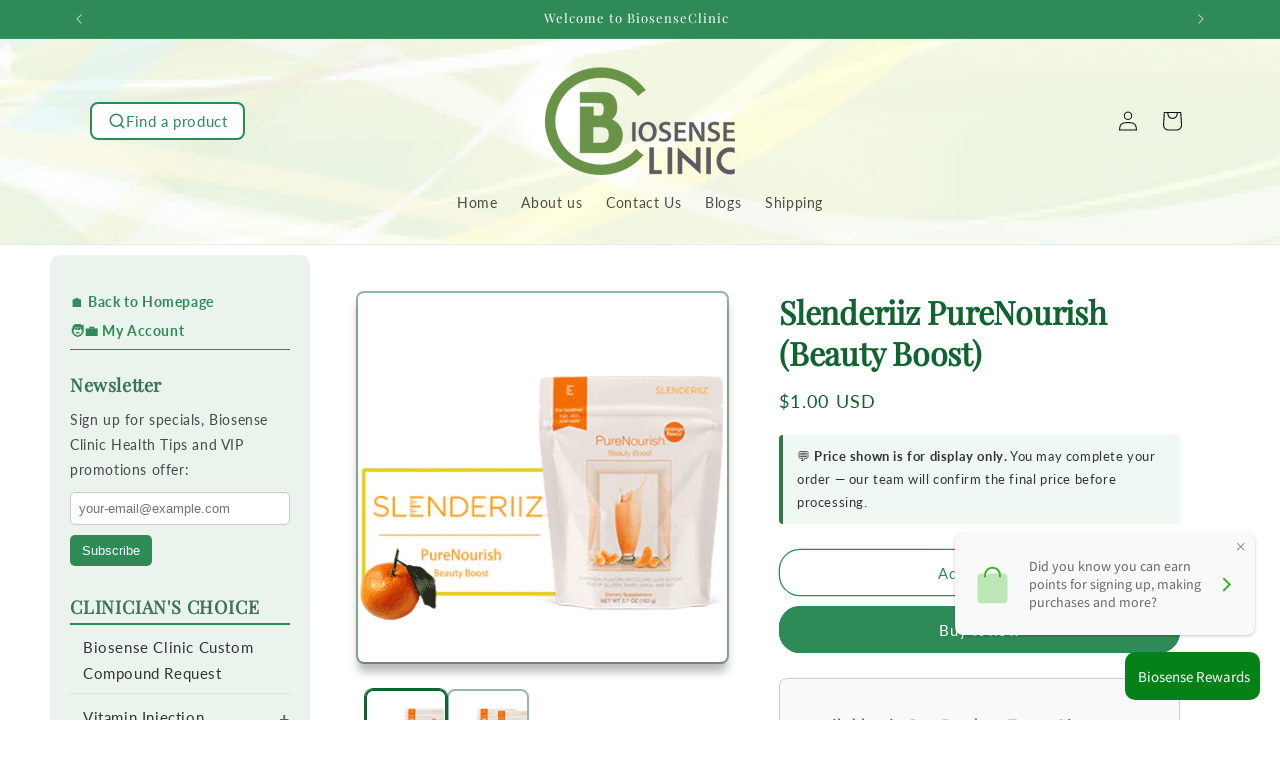

--- FILE ---
content_type: text/html; charset=utf-8
request_url: https://biosenseclinicpharmacy.com/products/slenderiiz-purenourish-beauty-boost
body_size: 41722
content:
<!doctype html>
<html class="js" lang="en">
  <head>
    <meta charset="utf-8">
    <meta http-equiv="X-UA-Compatible" content="IE=edge">
    <meta name="viewport" content="width=device-width,initial-scale=1">
    <meta name="theme-color" content="">
    <link rel="canonical" href="https://www.biosenseclinic.com/products/slenderiiz-purenourish-beauty-boost"><link rel="icon" type="image/png" href="//biosenseclinicpharmacy.com/cdn/shop/files/logo3a.png?crop=center&height=32&v=1752391287&width=32"><link rel="preconnect" href="https://fonts.shopifycdn.com" crossorigin><title>
      Slenderiiz PureNourish (Beauty Boost)
 &ndash; BiosenseClinic</title>

    
      <meta name="description" content="To further enhance the thoroughness of information and be able to provide the most up to date and first-hand information on the ARIIX brands of products, we now have an exclusive website specially designed exclusively for all ARIIX lines of amazing products, please click on the link below to explore further or to purch">
    

    

<meta property="og:site_name" content="BiosenseClinic">
<meta property="og:url" content="https://www.biosenseclinic.com/products/slenderiiz-purenourish-beauty-boost">
<meta property="og:title" content="Slenderiiz PureNourish (Beauty Boost)">
<meta property="og:type" content="product">
<meta property="og:description" content="To further enhance the thoroughness of information and be able to provide the most up to date and first-hand information on the ARIIX brands of products, we now have an exclusive website specially designed exclusively for all ARIIX lines of amazing products, please click on the link below to explore further or to purch"><meta property="og:image" content="http://biosenseclinicpharmacy.com/cdn/shop/products/92244_2_1024x1024_bb691e87-aa1a-427e-8115-9529a9c80bf2.png?v=1527390445">
  <meta property="og:image:secure_url" content="https://biosenseclinicpharmacy.com/cdn/shop/products/92244_2_1024x1024_bb691e87-aa1a-427e-8115-9529a9c80bf2.png?v=1527390445">
  <meta property="og:image:width" content="400">
  <meta property="og:image:height" content="400"><meta property="og:price:amount" content="1.00">
  <meta property="og:price:currency" content="USD"><meta name="twitter:site" content="@https://x.com/i/flow/single_sign_on"><meta name="twitter:card" content="summary_large_image">
<meta name="twitter:title" content="Slenderiiz PureNourish (Beauty Boost)">
<meta name="twitter:description" content="To further enhance the thoroughness of information and be able to provide the most up to date and first-hand information on the ARIIX brands of products, we now have an exclusive website specially designed exclusively for all ARIIX lines of amazing products, please click on the link below to explore further or to purch">


    <script src="//biosenseclinicpharmacy.com/cdn/shop/t/17/assets/constants.js?v=132983761750457495441751486921" defer="defer"></script>
    <script src="//biosenseclinicpharmacy.com/cdn/shop/t/17/assets/pubsub.js?v=25310214064522200911751486921" defer="defer"></script>
    <script src="//biosenseclinicpharmacy.com/cdn/shop/t/17/assets/global.js?v=184345515105158409801751486921" defer="defer"></script>
    <script src="//biosenseclinicpharmacy.com/cdn/shop/t/17/assets/details-disclosure.js?v=13653116266235556501751486921" defer="defer"></script>
    <script src="//biosenseclinicpharmacy.com/cdn/shop/t/17/assets/details-modal.js?v=25581673532751508451751486921" defer="defer"></script>
    <script src="//biosenseclinicpharmacy.com/cdn/shop/t/17/assets/search-form.js?v=133129549252120666541751486921" defer="defer"></script><script src="//biosenseclinicpharmacy.com/cdn/shop/t/17/assets/animations.js?v=88693664871331136111751486921" defer="defer"></script><script>window.performance && window.performance.mark && window.performance.mark('shopify.content_for_header.start');</script><meta id="shopify-digital-wallet" name="shopify-digital-wallet" content="/13325449/digital_wallets/dialog">
<link rel="alternate" type="application/json+oembed" href="https://www.biosenseclinic.com/products/slenderiiz-purenourish-beauty-boost.oembed">
<script async="async" src="/checkouts/internal/preloads.js?locale=en-US"></script>
<script id="shopify-features" type="application/json">{"accessToken":"9b6db997ca9f83fb80232dc61a7b8a61","betas":["rich-media-storefront-analytics"],"domain":"biosenseclinicpharmacy.com","predictiveSearch":true,"shopId":13325449,"locale":"en"}</script>
<script>var Shopify = Shopify || {};
Shopify.shop = "biosenseclinic.myshopify.com";
Shopify.locale = "en";
Shopify.currency = {"active":"USD","rate":"1.0"};
Shopify.country = "US";
Shopify.theme = {"name":"Dawn Ready Jul03, 2025","id":179981910299,"schema_name":"Dawn","schema_version":"15.3.0","theme_store_id":887,"role":"main"};
Shopify.theme.handle = "null";
Shopify.theme.style = {"id":null,"handle":null};
Shopify.cdnHost = "biosenseclinicpharmacy.com/cdn";
Shopify.routes = Shopify.routes || {};
Shopify.routes.root = "/";</script>
<script type="module">!function(o){(o.Shopify=o.Shopify||{}).modules=!0}(window);</script>
<script>!function(o){function n(){var o=[];function n(){o.push(Array.prototype.slice.apply(arguments))}return n.q=o,n}var t=o.Shopify=o.Shopify||{};t.loadFeatures=n(),t.autoloadFeatures=n()}(window);</script>
<script id="shop-js-analytics" type="application/json">{"pageType":"product"}</script>
<script defer="defer" async type="module" src="//biosenseclinicpharmacy.com/cdn/shopifycloud/shop-js/modules/v2/client.init-shop-cart-sync_BT-GjEfc.en.esm.js"></script>
<script defer="defer" async type="module" src="//biosenseclinicpharmacy.com/cdn/shopifycloud/shop-js/modules/v2/chunk.common_D58fp_Oc.esm.js"></script>
<script defer="defer" async type="module" src="//biosenseclinicpharmacy.com/cdn/shopifycloud/shop-js/modules/v2/chunk.modal_xMitdFEc.esm.js"></script>
<script type="module">
  await import("//biosenseclinicpharmacy.com/cdn/shopifycloud/shop-js/modules/v2/client.init-shop-cart-sync_BT-GjEfc.en.esm.js");
await import("//biosenseclinicpharmacy.com/cdn/shopifycloud/shop-js/modules/v2/chunk.common_D58fp_Oc.esm.js");
await import("//biosenseclinicpharmacy.com/cdn/shopifycloud/shop-js/modules/v2/chunk.modal_xMitdFEc.esm.js");

  window.Shopify.SignInWithShop?.initShopCartSync?.({"fedCMEnabled":true,"windoidEnabled":true});

</script>
<script>(function() {
  var isLoaded = false;
  function asyncLoad() {
    if (isLoaded) return;
    isLoaded = true;
    var urls = ["https:\/\/fbt.kaktusapp.com\/storage\/js\/kaktus_fbt-biosenseclinic.myshopify.com.js?ver=39\u0026shop=biosenseclinic.myshopify.com"];
    for (var i = 0; i < urls.length; i++) {
      var s = document.createElement('script');
      s.type = 'text/javascript';
      s.async = true;
      s.src = urls[i];
      var x = document.getElementsByTagName('script')[0];
      x.parentNode.insertBefore(s, x);
    }
  };
  if(window.attachEvent) {
    window.attachEvent('onload', asyncLoad);
  } else {
    window.addEventListener('load', asyncLoad, false);
  }
})();</script>
<script id="__st">var __st={"a":13325449,"offset":-28800,"reqid":"e283c61d-4411-4446-a05b-d530faea0da5-1769402852","pageurl":"biosenseclinicpharmacy.com\/products\/slenderiiz-purenourish-beauty-boost","u":"4df7bd9999ee","p":"product","rtyp":"product","rid":529777426486};</script>
<script>window.ShopifyPaypalV4VisibilityTracking = true;</script>
<script id="captcha-bootstrap">!function(){'use strict';const t='contact',e='account',n='new_comment',o=[[t,t],['blogs',n],['comments',n],[t,'customer']],c=[[e,'customer_login'],[e,'guest_login'],[e,'recover_customer_password'],[e,'create_customer']],r=t=>t.map((([t,e])=>`form[action*='/${t}']:not([data-nocaptcha='true']) input[name='form_type'][value='${e}']`)).join(','),a=t=>()=>t?[...document.querySelectorAll(t)].map((t=>t.form)):[];function s(){const t=[...o],e=r(t);return a(e)}const i='password',u='form_key',d=['recaptcha-v3-token','g-recaptcha-response','h-captcha-response',i],f=()=>{try{return window.sessionStorage}catch{return}},m='__shopify_v',_=t=>t.elements[u];function p(t,e,n=!1){try{const o=window.sessionStorage,c=JSON.parse(o.getItem(e)),{data:r}=function(t){const{data:e,action:n}=t;return t[m]||n?{data:e,action:n}:{data:t,action:n}}(c);for(const[e,n]of Object.entries(r))t.elements[e]&&(t.elements[e].value=n);n&&o.removeItem(e)}catch(o){console.error('form repopulation failed',{error:o})}}const l='form_type',E='cptcha';function T(t){t.dataset[E]=!0}const w=window,h=w.document,L='Shopify',v='ce_forms',y='captcha';let A=!1;((t,e)=>{const n=(g='f06e6c50-85a8-45c8-87d0-21a2b65856fe',I='https://cdn.shopify.com/shopifycloud/storefront-forms-hcaptcha/ce_storefront_forms_captcha_hcaptcha.v1.5.2.iife.js',D={infoText:'Protected by hCaptcha',privacyText:'Privacy',termsText:'Terms'},(t,e,n)=>{const o=w[L][v],c=o.bindForm;if(c)return c(t,g,e,D).then(n);var r;o.q.push([[t,g,e,D],n]),r=I,A||(h.body.append(Object.assign(h.createElement('script'),{id:'captcha-provider',async:!0,src:r})),A=!0)});var g,I,D;w[L]=w[L]||{},w[L][v]=w[L][v]||{},w[L][v].q=[],w[L][y]=w[L][y]||{},w[L][y].protect=function(t,e){n(t,void 0,e),T(t)},Object.freeze(w[L][y]),function(t,e,n,w,h,L){const[v,y,A,g]=function(t,e,n){const i=e?o:[],u=t?c:[],d=[...i,...u],f=r(d),m=r(i),_=r(d.filter((([t,e])=>n.includes(e))));return[a(f),a(m),a(_),s()]}(w,h,L),I=t=>{const e=t.target;return e instanceof HTMLFormElement?e:e&&e.form},D=t=>v().includes(t);t.addEventListener('submit',(t=>{const e=I(t);if(!e)return;const n=D(e)&&!e.dataset.hcaptchaBound&&!e.dataset.recaptchaBound,o=_(e),c=g().includes(e)&&(!o||!o.value);(n||c)&&t.preventDefault(),c&&!n&&(function(t){try{if(!f())return;!function(t){const e=f();if(!e)return;const n=_(t);if(!n)return;const o=n.value;o&&e.removeItem(o)}(t);const e=Array.from(Array(32),(()=>Math.random().toString(36)[2])).join('');!function(t,e){_(t)||t.append(Object.assign(document.createElement('input'),{type:'hidden',name:u})),t.elements[u].value=e}(t,e),function(t,e){const n=f();if(!n)return;const o=[...t.querySelectorAll(`input[type='${i}']`)].map((({name:t})=>t)),c=[...d,...o],r={};for(const[a,s]of new FormData(t).entries())c.includes(a)||(r[a]=s);n.setItem(e,JSON.stringify({[m]:1,action:t.action,data:r}))}(t,e)}catch(e){console.error('failed to persist form',e)}}(e),e.submit())}));const S=(t,e)=>{t&&!t.dataset[E]&&(n(t,e.some((e=>e===t))),T(t))};for(const o of['focusin','change'])t.addEventListener(o,(t=>{const e=I(t);D(e)&&S(e,y())}));const B=e.get('form_key'),M=e.get(l),P=B&&M;t.addEventListener('DOMContentLoaded',(()=>{const t=y();if(P)for(const e of t)e.elements[l].value===M&&p(e,B);[...new Set([...A(),...v().filter((t=>'true'===t.dataset.shopifyCaptcha))])].forEach((e=>S(e,t)))}))}(h,new URLSearchParams(w.location.search),n,t,e,['guest_login'])})(!0,!0)}();</script>
<script integrity="sha256-4kQ18oKyAcykRKYeNunJcIwy7WH5gtpwJnB7kiuLZ1E=" data-source-attribution="shopify.loadfeatures" defer="defer" src="//biosenseclinicpharmacy.com/cdn/shopifycloud/storefront/assets/storefront/load_feature-a0a9edcb.js" crossorigin="anonymous"></script>
<script data-source-attribution="shopify.dynamic_checkout.dynamic.init">var Shopify=Shopify||{};Shopify.PaymentButton=Shopify.PaymentButton||{isStorefrontPortableWallets:!0,init:function(){window.Shopify.PaymentButton.init=function(){};var t=document.createElement("script");t.src="https://biosenseclinicpharmacy.com/cdn/shopifycloud/portable-wallets/latest/portable-wallets.en.js",t.type="module",document.head.appendChild(t)}};
</script>
<script data-source-attribution="shopify.dynamic_checkout.buyer_consent">
  function portableWalletsHideBuyerConsent(e){var t=document.getElementById("shopify-buyer-consent"),n=document.getElementById("shopify-subscription-policy-button");t&&n&&(t.classList.add("hidden"),t.setAttribute("aria-hidden","true"),n.removeEventListener("click",e))}function portableWalletsShowBuyerConsent(e){var t=document.getElementById("shopify-buyer-consent"),n=document.getElementById("shopify-subscription-policy-button");t&&n&&(t.classList.remove("hidden"),t.removeAttribute("aria-hidden"),n.addEventListener("click",e))}window.Shopify?.PaymentButton&&(window.Shopify.PaymentButton.hideBuyerConsent=portableWalletsHideBuyerConsent,window.Shopify.PaymentButton.showBuyerConsent=portableWalletsShowBuyerConsent);
</script>
<script>
  function portableWalletsCleanup(e){e&&e.src&&console.error("Failed to load portable wallets script "+e.src);var t=document.querySelectorAll("shopify-accelerated-checkout .shopify-payment-button__skeleton, shopify-accelerated-checkout-cart .wallet-cart-button__skeleton"),e=document.getElementById("shopify-buyer-consent");for(let e=0;e<t.length;e++)t[e].remove();e&&e.remove()}function portableWalletsNotLoadedAsModule(e){e instanceof ErrorEvent&&"string"==typeof e.message&&e.message.includes("import.meta")&&"string"==typeof e.filename&&e.filename.includes("portable-wallets")&&(window.removeEventListener("error",portableWalletsNotLoadedAsModule),window.Shopify.PaymentButton.failedToLoad=e,"loading"===document.readyState?document.addEventListener("DOMContentLoaded",window.Shopify.PaymentButton.init):window.Shopify.PaymentButton.init())}window.addEventListener("error",portableWalletsNotLoadedAsModule);
</script>

<script type="module" src="https://biosenseclinicpharmacy.com/cdn/shopifycloud/portable-wallets/latest/portable-wallets.en.js" onError="portableWalletsCleanup(this)" crossorigin="anonymous"></script>
<script nomodule>
  document.addEventListener("DOMContentLoaded", portableWalletsCleanup);
</script>

<link id="shopify-accelerated-checkout-styles" rel="stylesheet" media="screen" href="https://biosenseclinicpharmacy.com/cdn/shopifycloud/portable-wallets/latest/accelerated-checkout-backwards-compat.css" crossorigin="anonymous">
<style id="shopify-accelerated-checkout-cart">
        #shopify-buyer-consent {
  margin-top: 1em;
  display: inline-block;
  width: 100%;
}

#shopify-buyer-consent.hidden {
  display: none;
}

#shopify-subscription-policy-button {
  background: none;
  border: none;
  padding: 0;
  text-decoration: underline;
  font-size: inherit;
  cursor: pointer;
}

#shopify-subscription-policy-button::before {
  box-shadow: none;
}

      </style>
<script id="sections-script" data-sections="header" defer="defer" src="//biosenseclinicpharmacy.com/cdn/shop/t/17/compiled_assets/scripts.js?v=1973"></script>
<script>window.performance && window.performance.mark && window.performance.mark('shopify.content_for_header.end');</script>


    <style data-shopify>
      @font-face {
  font-family: Lato;
  font-weight: 400;
  font-style: normal;
  font-display: swap;
  src: url("//biosenseclinicpharmacy.com/cdn/fonts/lato/lato_n4.c3b93d431f0091c8be23185e15c9d1fee1e971c5.woff2") format("woff2"),
       url("//biosenseclinicpharmacy.com/cdn/fonts/lato/lato_n4.d5c00c781efb195594fd2fd4ad04f7882949e327.woff") format("woff");
}

      @font-face {
  font-family: Lato;
  font-weight: 700;
  font-style: normal;
  font-display: swap;
  src: url("//biosenseclinicpharmacy.com/cdn/fonts/lato/lato_n7.900f219bc7337bc57a7a2151983f0a4a4d9d5dcf.woff2") format("woff2"),
       url("//biosenseclinicpharmacy.com/cdn/fonts/lato/lato_n7.a55c60751adcc35be7c4f8a0313f9698598612ee.woff") format("woff");
}

      @font-face {
  font-family: Lato;
  font-weight: 400;
  font-style: italic;
  font-display: swap;
  src: url("//biosenseclinicpharmacy.com/cdn/fonts/lato/lato_i4.09c847adc47c2fefc3368f2e241a3712168bc4b6.woff2") format("woff2"),
       url("//biosenseclinicpharmacy.com/cdn/fonts/lato/lato_i4.3c7d9eb6c1b0a2bf62d892c3ee4582b016d0f30c.woff") format("woff");
}

      @font-face {
  font-family: Lato;
  font-weight: 700;
  font-style: italic;
  font-display: swap;
  src: url("//biosenseclinicpharmacy.com/cdn/fonts/lato/lato_i7.16ba75868b37083a879b8dd9f2be44e067dfbf92.woff2") format("woff2"),
       url("//biosenseclinicpharmacy.com/cdn/fonts/lato/lato_i7.4c07c2b3b7e64ab516aa2f2081d2bb0366b9dce8.woff") format("woff");
}

      @font-face {
  font-family: "Playfair Display";
  font-weight: 400;
  font-style: normal;
  font-display: swap;
  src: url("//biosenseclinicpharmacy.com/cdn/fonts/playfair_display/playfairdisplay_n4.9980f3e16959dc89137cc1369bfc3ae98af1deb9.woff2") format("woff2"),
       url("//biosenseclinicpharmacy.com/cdn/fonts/playfair_display/playfairdisplay_n4.c562b7c8e5637886a811d2a017f9e023166064ee.woff") format("woff");
}


      
        :root,
        .color-scheme-1 {
          --color-background: 255,255,255;
        
          --gradient-background: #ffffff;
        

        

        --color-foreground: 18,18,18;
        --color-background-contrast: 191,191,191;
        --color-shadow: 18,18,18;
        --color-button: 46,139,87;
        --color-button-text: 255,255,255;
        --color-secondary-button: 255,255,255;
        --color-secondary-button-text: 18,18,18;
        --color-link: 18,18,18;
        --color-badge-foreground: 18,18,18;
        --color-badge-background: 255,255,255;
        --color-badge-border: 18,18,18;
        --payment-terms-background-color: rgb(255 255 255);
      }
      
        
        .color-scheme-2 {
          --color-background: 46,139,87;
        
          --gradient-background: #2e8b57;
        

        

        --color-foreground: 255,255,255;
        --color-background-contrast: 14,43,27;
        --color-shadow: 18,18,18;
        --color-button: 18,18,18;
        --color-button-text: 243,243,243;
        --color-secondary-button: 46,139,87;
        --color-secondary-button-text: 18,18,18;
        --color-link: 18,18,18;
        --color-badge-foreground: 255,255,255;
        --color-badge-background: 46,139,87;
        --color-badge-border: 255,255,255;
        --payment-terms-background-color: rgb(46 139 87);
      }
      
        
        .color-scheme-3 {
          --color-background: 36,40,51;
        
          --gradient-background: linear-gradient(144deg, rgba(235, 253, 226, 1) 12%, rgba(247, 255, 207, 1) 25.899%, rgba(136, 250, 137, 1) 43.165%, rgba(247, 255, 207, 1) 63.309%, rgba(16, 193, 18, 1) 87%);
        

        

        --color-foreground: 8,8,8;
        --color-background-contrast: 47,52,66;
        --color-shadow: 18,18,18;
        --color-button: 255,255,255;
        --color-button-text: 0,0,0;
        --color-secondary-button: 36,40,51;
        --color-secondary-button-text: 255,255,255;
        --color-link: 255,255,255;
        --color-badge-foreground: 8,8,8;
        --color-badge-background: 36,40,51;
        --color-badge-border: 8,8,8;
        --payment-terms-background-color: rgb(36 40 51);
      }
      
        
        .color-scheme-4 {
          --color-background: 255,253,231;
        
          --gradient-background: linear-gradient(275deg, rgba(255, 255, 255, 1) 1%, rgba(255, 255, 255, 1) 5%, rgba(237, 237, 237, 1) 28.777%, rgba(237, 237, 237, 1) 29%, rgba(237, 237, 237, 1) 40%, rgba(255, 254, 254, 1) 56%, rgba(231, 231, 231, 1) 82%, rgba(255, 255, 255, 1) 91%);
        

        

        --color-foreground: 46,139,87;
        --color-background-contrast: 255,242,103;
        --color-shadow: 30,29,29;
        --color-button: 46,139,87;
        --color-button-text: 255,255,255;
        --color-secondary-button: 255,253,231;
        --color-secondary-button-text: 255,255,255;
        --color-link: 255,255,255;
        --color-badge-foreground: 46,139,87;
        --color-badge-background: 255,253,231;
        --color-badge-border: 46,139,87;
        --payment-terms-background-color: rgb(255 253 231);
      }
      
        
        .color-scheme-5 {
          --color-background: 253,253,253;
        
          --gradient-background: #fdfdfd;
        

        

        --color-foreground: 46,139,87;
        --color-background-contrast: 189,189,189;
        --color-shadow: 18,18,18;
        --color-button: 46,139,87;
        --color-button-text: 46,139,87;
        --color-secondary-button: 253,253,253;
        --color-secondary-button-text: 46,139,87;
        --color-link: 46,139,87;
        --color-badge-foreground: 46,139,87;
        --color-badge-background: 253,253,253;
        --color-badge-border: 46,139,87;
        --payment-terms-background-color: rgb(253 253 253);
      }
      
        
        .color-scheme-3ed1fa62-70df-42d5-91fa-653ba21157b3 {
          --color-background: 255,255,255;
        
          --gradient-background: linear-gradient(275deg, rgba(255, 255, 255, 1) 5%, rgba(255, 255, 255, 1) 5%, rgba(237, 237, 237, 1) 29%, rgba(237, 237, 237, 1) 40%, rgba(255, 254, 254, 1) 56%, rgba(231, 231, 231, 1) 82%, rgba(255, 255, 255, 1) 91%);
        

        

        --color-foreground: 255,255,255;
        --color-background-contrast: 191,191,191;
        --color-shadow: 18,18,18;
        --color-button: 46,139,87;
        --color-button-text: 255,255,255;
        --color-secondary-button: 255,255,255;
        --color-secondary-button-text: 255,255,255;
        --color-link: 255,255,255;
        --color-badge-foreground: 255,255,255;
        --color-badge-background: 255,255,255;
        --color-badge-border: 255,255,255;
        --payment-terms-background-color: rgb(255 255 255);
      }
      
        
        .color-scheme-5d181649-d652-402a-bc0c-d5dce8d0b87c {
          --color-background: 255,255,255;
        
          --gradient-background: linear-gradient(275deg, rgba(255, 255, 255, 1) 4%, rgba(255, 255, 255, 1) 5%, rgba(237, 237, 237, 1) 29%, rgba(237, 237, 237, 1) 29%, rgba(237, 237, 237, 1) 41%, rgba(231, 231, 231, 1) 56%, rgba(231, 231, 231, 1) 82%, rgba(255, 255, 255, 1) 91%);
        

        

        --color-foreground: 18,18,18;
        --color-background-contrast: 191,191,191;
        --color-shadow: 18,18,18;
        --color-button: 46,139,87;
        --color-button-text: 255,255,255;
        --color-secondary-button: 255,255,255;
        --color-secondary-button-text: 18,18,18;
        --color-link: 18,18,18;
        --color-badge-foreground: 18,18,18;
        --color-badge-background: 255,255,255;
        --color-badge-border: 18,18,18;
        --payment-terms-background-color: rgb(255 255 255);
      }
      
        
        .color-scheme-8e35dfd8-53e1-412c-83a1-5ec0951fd591 {
          --color-background: 46,139,87;
        
          --gradient-background: #2e8b57;
        

        

        --color-foreground: 255,255,255;
        --color-background-contrast: 14,43,27;
        --color-shadow: 18,18,18;
        --color-button: 255,255,255;
        --color-button-text: 255,255,255;
        --color-secondary-button: 46,139,87;
        --color-secondary-button-text: 18,18,18;
        --color-link: 18,18,18;
        --color-badge-foreground: 255,255,255;
        --color-badge-background: 46,139,87;
        --color-badge-border: 255,255,255;
        --payment-terms-background-color: rgb(46 139 87);
      }
      
        
        .color-scheme-06290e04-19a9-4bc2-8113-b14fa2247af4 {
          --color-background: 255,255,255;
        
          --gradient-background: #ffffff;
        

        

        --color-foreground: 15,100,47;
        --color-background-contrast: 191,191,191;
        --color-shadow: 110,109,109;
        --color-button: 46,139,87;
        --color-button-text: 255,255,255;
        --color-secondary-button: 255,255,255;
        --color-secondary-button-text: 46,139,87;
        --color-link: 46,139,87;
        --color-badge-foreground: 15,100,47;
        --color-badge-background: 255,255,255;
        --color-badge-border: 15,100,47;
        --payment-terms-background-color: rgb(255 255 255);
      }
      
        
        .color-scheme-9af01899-0f07-40dd-b354-86894cb0d347 {
          --color-background: 0,184,148;
        
          --gradient-background: #00b894;
        

        

        --color-foreground: 255,255,255;
        --color-background-contrast: 0,57,45;
        --color-shadow: 18,18,18;
        --color-button: 46,139,87;
        --color-button-text: 255,255,255;
        --color-secondary-button: 0,184,148;
        --color-secondary-button-text: 18,18,18;
        --color-link: 18,18,18;
        --color-badge-foreground: 255,255,255;
        --color-badge-background: 0,184,148;
        --color-badge-border: 255,255,255;
        --payment-terms-background-color: rgb(0 184 148);
      }
      
        
        .color-scheme-abee205d-6c47-4e0f-a430-94f0c7d8b350 {
          --color-background: 226,226,226;
        
          --gradient-background: #e2e2e2;
        

        

        --color-foreground: 102,102,102;
        --color-background-contrast: 162,162,162;
        --color-shadow: 18,18,18;
        --color-button: 46,139,87;
        --color-button-text: 255,255,255;
        --color-secondary-button: 226,226,226;
        --color-secondary-button-text: 18,18,18;
        --color-link: 18,18,18;
        --color-badge-foreground: 102,102,102;
        --color-badge-background: 226,226,226;
        --color-badge-border: 102,102,102;
        --payment-terms-background-color: rgb(226 226 226);
      }
      
        
        .color-scheme-b2dc6c42-4eee-40d2-ae7f-4adebc5629a4 {
          --color-background: 255,255,255;
        
          --gradient-background: #ffffff;
        

        

        --color-foreground: 18,18,18;
        --color-background-contrast: 191,191,191;
        --color-shadow: 18,18,18;
        --color-button: 46,139,87;
        --color-button-text: 255,255,255;
        --color-secondary-button: 255,255,255;
        --color-secondary-button-text: 18,18,18;
        --color-link: 18,18,18;
        --color-badge-foreground: 18,18,18;
        --color-badge-background: 255,255,255;
        --color-badge-border: 18,18,18;
        --payment-terms-background-color: rgb(255 255 255);
      }
      

      body, .color-scheme-1, .color-scheme-2, .color-scheme-3, .color-scheme-4, .color-scheme-5, .color-scheme-3ed1fa62-70df-42d5-91fa-653ba21157b3, .color-scheme-5d181649-d652-402a-bc0c-d5dce8d0b87c, .color-scheme-8e35dfd8-53e1-412c-83a1-5ec0951fd591, .color-scheme-06290e04-19a9-4bc2-8113-b14fa2247af4, .color-scheme-9af01899-0f07-40dd-b354-86894cb0d347, .color-scheme-abee205d-6c47-4e0f-a430-94f0c7d8b350, .color-scheme-b2dc6c42-4eee-40d2-ae7f-4adebc5629a4 {
        color: rgba(var(--color-foreground), 0.75);
        background-color: rgb(var(--color-background));
      }

      :root {
        --font-body-family: Lato, sans-serif;
        --font-body-style: normal;
        --font-body-weight: 400;
        --font-body-weight-bold: 700;

        --font-heading-family: "Playfair Display", serif;
        --font-heading-style: normal;
        --font-heading-weight: 400;

        --font-body-scale: 1.0;
        --font-heading-scale: 1.0;

        --media-padding: px;
        --media-border-opacity: 0.45;
        --media-border-width: 2px;
        --media-radius: 8px;
        --media-shadow-opacity: 0.0;
        --media-shadow-horizontal-offset: 0px;
        --media-shadow-vertical-offset: 0px;
        --media-shadow-blur-radius: 0px;
        --media-shadow-visible: 0;

        --page-width: 120rem;
        --page-width-margin: 0rem;

        --product-card-image-padding: 0.4rem;
        --product-card-corner-radius: 1.0rem;
        --product-card-text-alignment: center;
        --product-card-border-width: 0.1rem;
        --product-card-border-opacity: 0.0;
        --product-card-shadow-opacity: 0.25;
        --product-card-shadow-visible: 1;
        --product-card-shadow-horizontal-offset: 0.0rem;
        --product-card-shadow-vertical-offset: 0.4rem;
        --product-card-shadow-blur-radius: 0.5rem;

        --collection-card-image-padding: 0.0rem;
        --collection-card-corner-radius: 0.0rem;
        --collection-card-text-alignment: left;
        --collection-card-border-width: 0.0rem;
        --collection-card-border-opacity: 0.1;
        --collection-card-shadow-opacity: 0.0;
        --collection-card-shadow-visible: 0;
        --collection-card-shadow-horizontal-offset: 0.0rem;
        --collection-card-shadow-vertical-offset: 0.4rem;
        --collection-card-shadow-blur-radius: 0.5rem;

        --blog-card-image-padding: 0.0rem;
        --blog-card-corner-radius: 0.0rem;
        --blog-card-text-alignment: left;
        --blog-card-border-width: 0.0rem;
        --blog-card-border-opacity: 0.1;
        --blog-card-shadow-opacity: 0.0;
        --blog-card-shadow-visible: 0;
        --blog-card-shadow-horizontal-offset: 0.0rem;
        --blog-card-shadow-vertical-offset: 0.4rem;
        --blog-card-shadow-blur-radius: 0.5rem;

        --badge-corner-radius: 4.0rem;

        --popup-border-width: 1px;
        --popup-border-opacity: 0.1;
        --popup-corner-radius: 0px;
        --popup-shadow-opacity: 0.05;
        --popup-shadow-horizontal-offset: 0px;
        --popup-shadow-vertical-offset: 4px;
        --popup-shadow-blur-radius: 5px;

        --drawer-border-width: 1px;
        --drawer-border-opacity: 0.1;
        --drawer-shadow-opacity: 0.0;
        --drawer-shadow-horizontal-offset: 0px;
        --drawer-shadow-vertical-offset: 4px;
        --drawer-shadow-blur-radius: 5px;

        --spacing-sections-desktop: 0px;
        --spacing-sections-mobile: 0px;

        --grid-desktop-vertical-spacing: 8px;
        --grid-desktop-horizontal-spacing: 8px;
        --grid-mobile-vertical-spacing: 4px;
        --grid-mobile-horizontal-spacing: 4px;

        --text-boxes-border-opacity: 0.1;
        --text-boxes-border-width: 5px;
        --text-boxes-radius: 10px;
        --text-boxes-shadow-opacity: 0.4;
        --text-boxes-shadow-visible: 1;
        --text-boxes-shadow-horizontal-offset: 0px;
        --text-boxes-shadow-vertical-offset: 4px;
        --text-boxes-shadow-blur-radius: 5px;

        --buttons-radius: 20px;
        --buttons-radius-outset: 21px;
        --buttons-border-width: 1px;
        --buttons-border-opacity: 1.0;
        --buttons-shadow-opacity: 0.0;
        --buttons-shadow-visible: 0;
        --buttons-shadow-horizontal-offset: 0px;
        --buttons-shadow-vertical-offset: 4px;
        --buttons-shadow-blur-radius: 5px;
        --buttons-border-offset: 0.3px;

        --inputs-radius: 20px;
        --inputs-border-width: 1px;
        --inputs-border-opacity: 0.55;
        --inputs-shadow-opacity: 0.0;
        --inputs-shadow-horizontal-offset: 0px;
        --inputs-margin-offset: 0px;
        --inputs-shadow-vertical-offset: 4px;
        --inputs-shadow-blur-radius: 5px;
        --inputs-radius-outset: 21px;

        --variant-pills-radius: 40px;
        --variant-pills-border-width: 1px;
        --variant-pills-border-opacity: 0.55;
        --variant-pills-shadow-opacity: 0.0;
        --variant-pills-shadow-horizontal-offset: 0px;
        --variant-pills-shadow-vertical-offset: 4px;
        --variant-pills-shadow-blur-radius: 5px;
      }

      *,
      *::before,
      *::after {
        box-sizing: inherit;
      }

      html {
        box-sizing: border-box;
        font-size: calc(var(--font-body-scale) * 62.5%);
        height: 100%;
      }

      body {
        display: grid;
        grid-template-rows: auto auto 1fr auto;
        grid-template-columns: 100%;
        min-height: 100%;
        margin: 0;
        font-size: 1.5rem;
        letter-spacing: 0.06rem;
        line-height: calc(1 + 0.8 / var(--font-body-scale));
        font-family: var(--font-body-family);
        font-style: var(--font-body-style);
        font-weight: var(--font-body-weight);
      }

      @media screen and (min-width: 750px) {
        body {
          font-size: 1.6rem;
        }
      }
    </style>

    <link href="//biosenseclinicpharmacy.com/cdn/shop/t/17/assets/base.css?v=107227260891186546231753311327" rel="stylesheet" type="text/css" media="all" />
    <link rel="stylesheet" href="//biosenseclinicpharmacy.com/cdn/shop/t/17/assets/component-cart-items.css?v=123238115697927560811751486921" media="print" onload="this.media='all'">
      <link rel="preload" as="font" href="//biosenseclinicpharmacy.com/cdn/fonts/lato/lato_n4.c3b93d431f0091c8be23185e15c9d1fee1e971c5.woff2" type="font/woff2" crossorigin>
      

      <link rel="preload" as="font" href="//biosenseclinicpharmacy.com/cdn/fonts/playfair_display/playfairdisplay_n4.9980f3e16959dc89137cc1369bfc3ae98af1deb9.woff2" type="font/woff2" crossorigin>
      
<link href="//biosenseclinicpharmacy.com/cdn/shop/t/17/assets/component-localization-form.css?v=170315343355214948141751486921" rel="stylesheet" type="text/css" media="all" />
      <script src="//biosenseclinicpharmacy.com/cdn/shop/t/17/assets/localization-form.js?v=144176611646395275351751486921" defer="defer"></script><link
        rel="stylesheet"
        href="//biosenseclinicpharmacy.com/cdn/shop/t/17/assets/component-predictive-search.css?v=118923337488134913561751486921"
        media="print"
        onload="this.media='all'"
      ><script>
      if (Shopify.designMode) {
        document.documentElement.classList.add('shopify-design-mode');
      }
    </script>
  <!-- BEGIN app block: shopify://apps/geo-pro-geolocation/blocks/geopro/16fc5313-7aee-4e90-ac95-f50fc7c8b657 --><!-- This snippet is used to load Geo:Pro data on the storefront -->
<meta class='geo-ip' content='[base64]'>
<!-- This snippet initializes the plugin -->
<script async>
  try {
    const loadGeoPro=()=>{let e=e=>{if(!e||e.isCrawler||"success"!==e.message){window.geopro_cancel="1";return}let o=e.isAdmin?"el-geoip-location-admin":"el-geoip-location",s=Date.now()+864e5;localStorage.setItem(o,JSON.stringify({value:e.data,expires:s})),e.isAdmin&&localStorage.setItem("el-geoip-admin",JSON.stringify({value:"1",expires:s}))},o=new XMLHttpRequest;o.open("GET","https://geo.geoproapp.com?x-api-key=91e359ab7-2b63-539e-1de2-c4bf731367a7",!0),o.responseType="json",o.onload=()=>e(200===o.status?o.response:null),o.send()},load=!["el-geoip-location-admin","el-geoip-location"].some(e=>{try{let o=JSON.parse(localStorage.getItem(e));return o&&o.expires>Date.now()}catch(s){return!1}});load&&loadGeoPro();
  } catch(e) {
    console.warn('Geo:Pro error', e);
    window.geopro_cancel = '1';
  }
</script>
<script src="https://cdn.shopify.com/extensions/019b746b-26da-7a64-a671-397924f34f11/easylocation-195/assets/easylocation-storefront.min.js" type="text/javascript" async></script>


<!-- END app block --><!-- BEGIN app block: shopify://apps/yotpo-product-reviews/blocks/settings/eb7dfd7d-db44-4334-bc49-c893b51b36cf -->


<script type="text/javascript">
  (function e(){var e=document.createElement("script");
  e.type="text/javascript",e.async=true,
  e.src="//staticw2.yotpo.com//widget.js?lang=en";
  var t=document.getElementsByTagName("script")[0];
  t.parentNode.insertBefore(e,t)})();
</script>



  
<!-- END app block --><!-- BEGIN app block: shopify://apps/loyalty-rewards-and-referrals/blocks/embed-sdk/6f172e67-4106-4ac0-89c5-b32a069b3101 -->

<style
  type='text/css'
  data-lion-app-styles='main'
  data-lion-app-styles-settings='{&quot;disableBundledCSS&quot;:false,&quot;disableBundledFonts&quot;:false,&quot;useClassIsolator&quot;:false}'
></style>

<!-- loyaltylion.snippet.version=02e998564e+8145 -->

<script>
  
  !function(t,n){function o(n){var o=t.getElementsByTagName("script")[0],i=t.createElement("script");i.src=n,i.crossOrigin="",o.parentNode.insertBefore(i,o)}if(!n.isLoyaltyLion){window.loyaltylion=n,void 0===window.lion&&(window.lion=n),n.version=2,n.isLoyaltyLion=!0;var i=new Date,e=i.getFullYear().toString()+i.getMonth().toString()+i.getDate().toString();o("https://sdk.loyaltylion.net/static/2/loader.js?t="+e);var r=!1;n.init=function(t){if(r)throw new Error("Cannot call lion.init more than once");r=!0;var a=n._token=t.token;if(!a)throw new Error("Token must be supplied to lion.init");for(var l=[],s="_push configure bootstrap shutdown on removeListener authenticateCustomer".split(" "),c=0;c<s.length;c+=1)!function(t,n){t[n]=function(){l.push([n,Array.prototype.slice.call(arguments,0)])}}(n,s[c]);o("https://sdk.loyaltylion.net/sdk/start/"+a+".js?t="+e+i.getHours().toString()),n._initData=t,n._buffer=l}}}(document,window.loyaltylion||[]);

  
    
      loyaltylion.init(
        { token: "5ed4f89a69fc137c3deb08fa2c28091b" }
      );
    
  

  loyaltylion.configure({
    disableBundledCSS: false,
    disableBundledFonts: false,
    useClassIsolator: false,
  })

  
</script>



<!-- END app block --><link href="https://monorail-edge.shopifysvc.com" rel="dns-prefetch">
<script>(function(){if ("sendBeacon" in navigator && "performance" in window) {try {var session_token_from_headers = performance.getEntriesByType('navigation')[0].serverTiming.find(x => x.name == '_s').description;} catch {var session_token_from_headers = undefined;}var session_cookie_matches = document.cookie.match(/_shopify_s=([^;]*)/);var session_token_from_cookie = session_cookie_matches && session_cookie_matches.length === 2 ? session_cookie_matches[1] : "";var session_token = session_token_from_headers || session_token_from_cookie || "";function handle_abandonment_event(e) {var entries = performance.getEntries().filter(function(entry) {return /monorail-edge.shopifysvc.com/.test(entry.name);});if (!window.abandonment_tracked && entries.length === 0) {window.abandonment_tracked = true;var currentMs = Date.now();var navigation_start = performance.timing.navigationStart;var payload = {shop_id: 13325449,url: window.location.href,navigation_start,duration: currentMs - navigation_start,session_token,page_type: "product"};window.navigator.sendBeacon("https://monorail-edge.shopifysvc.com/v1/produce", JSON.stringify({schema_id: "online_store_buyer_site_abandonment/1.1",payload: payload,metadata: {event_created_at_ms: currentMs,event_sent_at_ms: currentMs}}));}}window.addEventListener('pagehide', handle_abandonment_event);}}());</script>
<script id="web-pixels-manager-setup">(function e(e,d,r,n,o){if(void 0===o&&(o={}),!Boolean(null===(a=null===(i=window.Shopify)||void 0===i?void 0:i.analytics)||void 0===a?void 0:a.replayQueue)){var i,a;window.Shopify=window.Shopify||{};var t=window.Shopify;t.analytics=t.analytics||{};var s=t.analytics;s.replayQueue=[],s.publish=function(e,d,r){return s.replayQueue.push([e,d,r]),!0};try{self.performance.mark("wpm:start")}catch(e){}var l=function(){var e={modern:/Edge?\/(1{2}[4-9]|1[2-9]\d|[2-9]\d{2}|\d{4,})\.\d+(\.\d+|)|Firefox\/(1{2}[4-9]|1[2-9]\d|[2-9]\d{2}|\d{4,})\.\d+(\.\d+|)|Chrom(ium|e)\/(9{2}|\d{3,})\.\d+(\.\d+|)|(Maci|X1{2}).+ Version\/(15\.\d+|(1[6-9]|[2-9]\d|\d{3,})\.\d+)([,.]\d+|)( \(\w+\)|)( Mobile\/\w+|) Safari\/|Chrome.+OPR\/(9{2}|\d{3,})\.\d+\.\d+|(CPU[ +]OS|iPhone[ +]OS|CPU[ +]iPhone|CPU IPhone OS|CPU iPad OS)[ +]+(15[._]\d+|(1[6-9]|[2-9]\d|\d{3,})[._]\d+)([._]\d+|)|Android:?[ /-](13[3-9]|1[4-9]\d|[2-9]\d{2}|\d{4,})(\.\d+|)(\.\d+|)|Android.+Firefox\/(13[5-9]|1[4-9]\d|[2-9]\d{2}|\d{4,})\.\d+(\.\d+|)|Android.+Chrom(ium|e)\/(13[3-9]|1[4-9]\d|[2-9]\d{2}|\d{4,})\.\d+(\.\d+|)|SamsungBrowser\/([2-9]\d|\d{3,})\.\d+/,legacy:/Edge?\/(1[6-9]|[2-9]\d|\d{3,})\.\d+(\.\d+|)|Firefox\/(5[4-9]|[6-9]\d|\d{3,})\.\d+(\.\d+|)|Chrom(ium|e)\/(5[1-9]|[6-9]\d|\d{3,})\.\d+(\.\d+|)([\d.]+$|.*Safari\/(?![\d.]+ Edge\/[\d.]+$))|(Maci|X1{2}).+ Version\/(10\.\d+|(1[1-9]|[2-9]\d|\d{3,})\.\d+)([,.]\d+|)( \(\w+\)|)( Mobile\/\w+|) Safari\/|Chrome.+OPR\/(3[89]|[4-9]\d|\d{3,})\.\d+\.\d+|(CPU[ +]OS|iPhone[ +]OS|CPU[ +]iPhone|CPU IPhone OS|CPU iPad OS)[ +]+(10[._]\d+|(1[1-9]|[2-9]\d|\d{3,})[._]\d+)([._]\d+|)|Android:?[ /-](13[3-9]|1[4-9]\d|[2-9]\d{2}|\d{4,})(\.\d+|)(\.\d+|)|Mobile Safari.+OPR\/([89]\d|\d{3,})\.\d+\.\d+|Android.+Firefox\/(13[5-9]|1[4-9]\d|[2-9]\d{2}|\d{4,})\.\d+(\.\d+|)|Android.+Chrom(ium|e)\/(13[3-9]|1[4-9]\d|[2-9]\d{2}|\d{4,})\.\d+(\.\d+|)|Android.+(UC? ?Browser|UCWEB|U3)[ /]?(15\.([5-9]|\d{2,})|(1[6-9]|[2-9]\d|\d{3,})\.\d+)\.\d+|SamsungBrowser\/(5\.\d+|([6-9]|\d{2,})\.\d+)|Android.+MQ{2}Browser\/(14(\.(9|\d{2,})|)|(1[5-9]|[2-9]\d|\d{3,})(\.\d+|))(\.\d+|)|K[Aa][Ii]OS\/(3\.\d+|([4-9]|\d{2,})\.\d+)(\.\d+|)/},d=e.modern,r=e.legacy,n=navigator.userAgent;return n.match(d)?"modern":n.match(r)?"legacy":"unknown"}(),u="modern"===l?"modern":"legacy",c=(null!=n?n:{modern:"",legacy:""})[u],f=function(e){return[e.baseUrl,"/wpm","/b",e.hashVersion,"modern"===e.buildTarget?"m":"l",".js"].join("")}({baseUrl:d,hashVersion:r,buildTarget:u}),m=function(e){var d=e.version,r=e.bundleTarget,n=e.surface,o=e.pageUrl,i=e.monorailEndpoint;return{emit:function(e){var a=e.status,t=e.errorMsg,s=(new Date).getTime(),l=JSON.stringify({metadata:{event_sent_at_ms:s},events:[{schema_id:"web_pixels_manager_load/3.1",payload:{version:d,bundle_target:r,page_url:o,status:a,surface:n,error_msg:t},metadata:{event_created_at_ms:s}}]});if(!i)return console&&console.warn&&console.warn("[Web Pixels Manager] No Monorail endpoint provided, skipping logging."),!1;try{return self.navigator.sendBeacon.bind(self.navigator)(i,l)}catch(e){}var u=new XMLHttpRequest;try{return u.open("POST",i,!0),u.setRequestHeader("Content-Type","text/plain"),u.send(l),!0}catch(e){return console&&console.warn&&console.warn("[Web Pixels Manager] Got an unhandled error while logging to Monorail."),!1}}}}({version:r,bundleTarget:l,surface:e.surface,pageUrl:self.location.href,monorailEndpoint:e.monorailEndpoint});try{o.browserTarget=l,function(e){var d=e.src,r=e.async,n=void 0===r||r,o=e.onload,i=e.onerror,a=e.sri,t=e.scriptDataAttributes,s=void 0===t?{}:t,l=document.createElement("script"),u=document.querySelector("head"),c=document.querySelector("body");if(l.async=n,l.src=d,a&&(l.integrity=a,l.crossOrigin="anonymous"),s)for(var f in s)if(Object.prototype.hasOwnProperty.call(s,f))try{l.dataset[f]=s[f]}catch(e){}if(o&&l.addEventListener("load",o),i&&l.addEventListener("error",i),u)u.appendChild(l);else{if(!c)throw new Error("Did not find a head or body element to append the script");c.appendChild(l)}}({src:f,async:!0,onload:function(){if(!function(){var e,d;return Boolean(null===(d=null===(e=window.Shopify)||void 0===e?void 0:e.analytics)||void 0===d?void 0:d.initialized)}()){var d=window.webPixelsManager.init(e)||void 0;if(d){var r=window.Shopify.analytics;r.replayQueue.forEach((function(e){var r=e[0],n=e[1],o=e[2];d.publishCustomEvent(r,n,o)})),r.replayQueue=[],r.publish=d.publishCustomEvent,r.visitor=d.visitor,r.initialized=!0}}},onerror:function(){return m.emit({status:"failed",errorMsg:"".concat(f," has failed to load")})},sri:function(e){var d=/^sha384-[A-Za-z0-9+/=]+$/;return"string"==typeof e&&d.test(e)}(c)?c:"",scriptDataAttributes:o}),m.emit({status:"loading"})}catch(e){m.emit({status:"failed",errorMsg:(null==e?void 0:e.message)||"Unknown error"})}}})({shopId: 13325449,storefrontBaseUrl: "https://www.biosenseclinic.com",extensionsBaseUrl: "https://extensions.shopifycdn.com/cdn/shopifycloud/web-pixels-manager",monorailEndpoint: "https://monorail-edge.shopifysvc.com/unstable/produce_batch",surface: "storefront-renderer",enabledBetaFlags: ["2dca8a86"],webPixelsConfigList: [{"id":"795935003","configuration":"{\"config\":\"{\\\"pixel_id\\\":\\\"G-5LNJFFLESK\\\",\\\"gtag_events\\\":[{\\\"type\\\":\\\"purchase\\\",\\\"action_label\\\":\\\"G-5LNJFFLESK\\\"},{\\\"type\\\":\\\"page_view\\\",\\\"action_label\\\":\\\"G-5LNJFFLESK\\\"},{\\\"type\\\":\\\"view_item\\\",\\\"action_label\\\":\\\"G-5LNJFFLESK\\\"},{\\\"type\\\":\\\"search\\\",\\\"action_label\\\":\\\"G-5LNJFFLESK\\\"},{\\\"type\\\":\\\"add_to_cart\\\",\\\"action_label\\\":\\\"G-5LNJFFLESK\\\"},{\\\"type\\\":\\\"begin_checkout\\\",\\\"action_label\\\":\\\"G-5LNJFFLESK\\\"},{\\\"type\\\":\\\"add_payment_info\\\",\\\"action_label\\\":\\\"G-5LNJFFLESK\\\"}],\\\"enable_monitoring_mode\\\":false}\"}","eventPayloadVersion":"v1","runtimeContext":"OPEN","scriptVersion":"b2a88bafab3e21179ed38636efcd8a93","type":"APP","apiClientId":1780363,"privacyPurposes":[],"dataSharingAdjustments":{"protectedCustomerApprovalScopes":["read_customer_address","read_customer_email","read_customer_name","read_customer_personal_data","read_customer_phone"]}},{"id":"shopify-app-pixel","configuration":"{}","eventPayloadVersion":"v1","runtimeContext":"STRICT","scriptVersion":"0450","apiClientId":"shopify-pixel","type":"APP","privacyPurposes":["ANALYTICS","MARKETING"]},{"id":"shopify-custom-pixel","eventPayloadVersion":"v1","runtimeContext":"LAX","scriptVersion":"0450","apiClientId":"shopify-pixel","type":"CUSTOM","privacyPurposes":["ANALYTICS","MARKETING"]}],isMerchantRequest: false,initData: {"shop":{"name":"BiosenseClinic","paymentSettings":{"currencyCode":"USD"},"myshopifyDomain":"biosenseclinic.myshopify.com","countryCode":"CA","storefrontUrl":"https:\/\/www.biosenseclinic.com"},"customer":null,"cart":null,"checkout":null,"productVariants":[{"price":{"amount":1.0,"currencyCode":"USD"},"product":{"title":"Slenderiiz PureNourish (Beauty Boost)","vendor":"Ariix","id":"529777426486","untranslatedTitle":"Slenderiiz PureNourish (Beauty Boost)","url":"\/products\/slenderiiz-purenourish-beauty-boost","type":"NotDiscount2"},"id":"6994036293686","image":{"src":"\/\/biosenseclinicpharmacy.com\/cdn\/shop\/products\/92244_2_1024x1024_bb691e87-aa1a-427e-8115-9529a9c80bf2.png?v=1527390445"},"sku":"","title":"Please visit: https:\/\/www.biosense-ariix.com\/collections\/slenderiiz\/products\/slenderiiz-purenourish-beauty-boost","untranslatedTitle":"Please visit: https:\/\/www.biosense-ariix.com\/collections\/slenderiiz\/products\/slenderiiz-purenourish-beauty-boost"}],"purchasingCompany":null},},"https://biosenseclinicpharmacy.com/cdn","fcfee988w5aeb613cpc8e4bc33m6693e112",{"modern":"","legacy":""},{"shopId":"13325449","storefrontBaseUrl":"https:\/\/www.biosenseclinic.com","extensionBaseUrl":"https:\/\/extensions.shopifycdn.com\/cdn\/shopifycloud\/web-pixels-manager","surface":"storefront-renderer","enabledBetaFlags":"[\"2dca8a86\"]","isMerchantRequest":"false","hashVersion":"fcfee988w5aeb613cpc8e4bc33m6693e112","publish":"custom","events":"[[\"page_viewed\",{}],[\"product_viewed\",{\"productVariant\":{\"price\":{\"amount\":1.0,\"currencyCode\":\"USD\"},\"product\":{\"title\":\"Slenderiiz PureNourish (Beauty Boost)\",\"vendor\":\"Ariix\",\"id\":\"529777426486\",\"untranslatedTitle\":\"Slenderiiz PureNourish (Beauty Boost)\",\"url\":\"\/products\/slenderiiz-purenourish-beauty-boost\",\"type\":\"NotDiscount2\"},\"id\":\"6994036293686\",\"image\":{\"src\":\"\/\/biosenseclinicpharmacy.com\/cdn\/shop\/products\/92244_2_1024x1024_bb691e87-aa1a-427e-8115-9529a9c80bf2.png?v=1527390445\"},\"sku\":\"\",\"title\":\"Please visit: https:\/\/www.biosense-ariix.com\/collections\/slenderiiz\/products\/slenderiiz-purenourish-beauty-boost\",\"untranslatedTitle\":\"Please visit: https:\/\/www.biosense-ariix.com\/collections\/slenderiiz\/products\/slenderiiz-purenourish-beauty-boost\"}}]]"});</script><script>
  window.ShopifyAnalytics = window.ShopifyAnalytics || {};
  window.ShopifyAnalytics.meta = window.ShopifyAnalytics.meta || {};
  window.ShopifyAnalytics.meta.currency = 'USD';
  var meta = {"product":{"id":529777426486,"gid":"gid:\/\/shopify\/Product\/529777426486","vendor":"Ariix","type":"NotDiscount2","handle":"slenderiiz-purenourish-beauty-boost","variants":[{"id":6994036293686,"price":100,"name":"Slenderiiz PureNourish (Beauty Boost) - Please visit: https:\/\/www.biosense-ariix.com\/collections\/slenderiiz\/products\/slenderiiz-purenourish-beauty-boost","public_title":"Please visit: https:\/\/www.biosense-ariix.com\/collections\/slenderiiz\/products\/slenderiiz-purenourish-beauty-boost","sku":""}],"remote":false},"page":{"pageType":"product","resourceType":"product","resourceId":529777426486,"requestId":"e283c61d-4411-4446-a05b-d530faea0da5-1769402852"}};
  for (var attr in meta) {
    window.ShopifyAnalytics.meta[attr] = meta[attr];
  }
</script>
<script class="analytics">
  (function () {
    var customDocumentWrite = function(content) {
      var jquery = null;

      if (window.jQuery) {
        jquery = window.jQuery;
      } else if (window.Checkout && window.Checkout.$) {
        jquery = window.Checkout.$;
      }

      if (jquery) {
        jquery('body').append(content);
      }
    };

    var hasLoggedConversion = function(token) {
      if (token) {
        return document.cookie.indexOf('loggedConversion=' + token) !== -1;
      }
      return false;
    }

    var setCookieIfConversion = function(token) {
      if (token) {
        var twoMonthsFromNow = new Date(Date.now());
        twoMonthsFromNow.setMonth(twoMonthsFromNow.getMonth() + 2);

        document.cookie = 'loggedConversion=' + token + '; expires=' + twoMonthsFromNow;
      }
    }

    var trekkie = window.ShopifyAnalytics.lib = window.trekkie = window.trekkie || [];
    if (trekkie.integrations) {
      return;
    }
    trekkie.methods = [
      'identify',
      'page',
      'ready',
      'track',
      'trackForm',
      'trackLink'
    ];
    trekkie.factory = function(method) {
      return function() {
        var args = Array.prototype.slice.call(arguments);
        args.unshift(method);
        trekkie.push(args);
        return trekkie;
      };
    };
    for (var i = 0; i < trekkie.methods.length; i++) {
      var key = trekkie.methods[i];
      trekkie[key] = trekkie.factory(key);
    }
    trekkie.load = function(config) {
      trekkie.config = config || {};
      trekkie.config.initialDocumentCookie = document.cookie;
      var first = document.getElementsByTagName('script')[0];
      var script = document.createElement('script');
      script.type = 'text/javascript';
      script.onerror = function(e) {
        var scriptFallback = document.createElement('script');
        scriptFallback.type = 'text/javascript';
        scriptFallback.onerror = function(error) {
                var Monorail = {
      produce: function produce(monorailDomain, schemaId, payload) {
        var currentMs = new Date().getTime();
        var event = {
          schema_id: schemaId,
          payload: payload,
          metadata: {
            event_created_at_ms: currentMs,
            event_sent_at_ms: currentMs
          }
        };
        return Monorail.sendRequest("https://" + monorailDomain + "/v1/produce", JSON.stringify(event));
      },
      sendRequest: function sendRequest(endpointUrl, payload) {
        // Try the sendBeacon API
        if (window && window.navigator && typeof window.navigator.sendBeacon === 'function' && typeof window.Blob === 'function' && !Monorail.isIos12()) {
          var blobData = new window.Blob([payload], {
            type: 'text/plain'
          });

          if (window.navigator.sendBeacon(endpointUrl, blobData)) {
            return true;
          } // sendBeacon was not successful

        } // XHR beacon

        var xhr = new XMLHttpRequest();

        try {
          xhr.open('POST', endpointUrl);
          xhr.setRequestHeader('Content-Type', 'text/plain');
          xhr.send(payload);
        } catch (e) {
          console.log(e);
        }

        return false;
      },
      isIos12: function isIos12() {
        return window.navigator.userAgent.lastIndexOf('iPhone; CPU iPhone OS 12_') !== -1 || window.navigator.userAgent.lastIndexOf('iPad; CPU OS 12_') !== -1;
      }
    };
    Monorail.produce('monorail-edge.shopifysvc.com',
      'trekkie_storefront_load_errors/1.1',
      {shop_id: 13325449,
      theme_id: 179981910299,
      app_name: "storefront",
      context_url: window.location.href,
      source_url: "//biosenseclinicpharmacy.com/cdn/s/trekkie.storefront.8d95595f799fbf7e1d32231b9a28fd43b70c67d3.min.js"});

        };
        scriptFallback.async = true;
        scriptFallback.src = '//biosenseclinicpharmacy.com/cdn/s/trekkie.storefront.8d95595f799fbf7e1d32231b9a28fd43b70c67d3.min.js';
        first.parentNode.insertBefore(scriptFallback, first);
      };
      script.async = true;
      script.src = '//biosenseclinicpharmacy.com/cdn/s/trekkie.storefront.8d95595f799fbf7e1d32231b9a28fd43b70c67d3.min.js';
      first.parentNode.insertBefore(script, first);
    };
    trekkie.load(
      {"Trekkie":{"appName":"storefront","development":false,"defaultAttributes":{"shopId":13325449,"isMerchantRequest":null,"themeId":179981910299,"themeCityHash":"6546679776373451554","contentLanguage":"en","currency":"USD","eventMetadataId":"93a58173-3314-457b-9f4e-9087a40122a5"},"isServerSideCookieWritingEnabled":true,"monorailRegion":"shop_domain","enabledBetaFlags":["65f19447"]},"Session Attribution":{},"S2S":{"facebookCapiEnabled":false,"source":"trekkie-storefront-renderer","apiClientId":580111}}
    );

    var loaded = false;
    trekkie.ready(function() {
      if (loaded) return;
      loaded = true;

      window.ShopifyAnalytics.lib = window.trekkie;

      var originalDocumentWrite = document.write;
      document.write = customDocumentWrite;
      try { window.ShopifyAnalytics.merchantGoogleAnalytics.call(this); } catch(error) {};
      document.write = originalDocumentWrite;

      window.ShopifyAnalytics.lib.page(null,{"pageType":"product","resourceType":"product","resourceId":529777426486,"requestId":"e283c61d-4411-4446-a05b-d530faea0da5-1769402852","shopifyEmitted":true});

      var match = window.location.pathname.match(/checkouts\/(.+)\/(thank_you|post_purchase)/)
      var token = match? match[1]: undefined;
      if (!hasLoggedConversion(token)) {
        setCookieIfConversion(token);
        window.ShopifyAnalytics.lib.track("Viewed Product",{"currency":"USD","variantId":6994036293686,"productId":529777426486,"productGid":"gid:\/\/shopify\/Product\/529777426486","name":"Slenderiiz PureNourish (Beauty Boost) - Please visit: https:\/\/www.biosense-ariix.com\/collections\/slenderiiz\/products\/slenderiiz-purenourish-beauty-boost","price":"1.00","sku":"","brand":"Ariix","variant":"Please visit: https:\/\/www.biosense-ariix.com\/collections\/slenderiiz\/products\/slenderiiz-purenourish-beauty-boost","category":"NotDiscount2","nonInteraction":true,"remote":false},undefined,undefined,{"shopifyEmitted":true});
      window.ShopifyAnalytics.lib.track("monorail:\/\/trekkie_storefront_viewed_product\/1.1",{"currency":"USD","variantId":6994036293686,"productId":529777426486,"productGid":"gid:\/\/shopify\/Product\/529777426486","name":"Slenderiiz PureNourish (Beauty Boost) - Please visit: https:\/\/www.biosense-ariix.com\/collections\/slenderiiz\/products\/slenderiiz-purenourish-beauty-boost","price":"1.00","sku":"","brand":"Ariix","variant":"Please visit: https:\/\/www.biosense-ariix.com\/collections\/slenderiiz\/products\/slenderiiz-purenourish-beauty-boost","category":"NotDiscount2","nonInteraction":true,"remote":false,"referer":"https:\/\/biosenseclinicpharmacy.com\/products\/slenderiiz-purenourish-beauty-boost"});
      }
    });


        var eventsListenerScript = document.createElement('script');
        eventsListenerScript.async = true;
        eventsListenerScript.src = "//biosenseclinicpharmacy.com/cdn/shopifycloud/storefront/assets/shop_events_listener-3da45d37.js";
        document.getElementsByTagName('head')[0].appendChild(eventsListenerScript);

})();</script>
  <script>
  if (!window.ga || (window.ga && typeof window.ga !== 'function')) {
    window.ga = function ga() {
      (window.ga.q = window.ga.q || []).push(arguments);
      if (window.Shopify && window.Shopify.analytics && typeof window.Shopify.analytics.publish === 'function') {
        window.Shopify.analytics.publish("ga_stub_called", {}, {sendTo: "google_osp_migration"});
      }
      console.error("Shopify's Google Analytics stub called with:", Array.from(arguments), "\nSee https://help.shopify.com/manual/promoting-marketing/pixels/pixel-migration#google for more information.");
    };
    if (window.Shopify && window.Shopify.analytics && typeof window.Shopify.analytics.publish === 'function') {
      window.Shopify.analytics.publish("ga_stub_initialized", {}, {sendTo: "google_osp_migration"});
    }
  }
</script>
<script
  defer
  src="https://biosenseclinicpharmacy.com/cdn/shopifycloud/perf-kit/shopify-perf-kit-3.0.4.min.js"
  data-application="storefront-renderer"
  data-shop-id="13325449"
  data-render-region="gcp-us-east1"
  data-page-type="product"
  data-theme-instance-id="179981910299"
  data-theme-name="Dawn"
  data-theme-version="15.3.0"
  data-monorail-region="shop_domain"
  data-resource-timing-sampling-rate="10"
  data-shs="true"
  data-shs-beacon="true"
  data-shs-export-with-fetch="true"
  data-shs-logs-sample-rate="1"
  data-shs-beacon-endpoint="https://biosenseclinicpharmacy.com/api/collect"
></script>
</head>

  <body class="gradient">
    <a class="skip-to-content-link button visually-hidden" href="#MainContent">
      Skip to content
    </a><!-- BEGIN sections: header-group -->
<div id="shopify-section-sections--24959748440347__announcement-bar" class="shopify-section shopify-section-group-header-group announcement-bar-section"><link href="//biosenseclinicpharmacy.com/cdn/shop/t/17/assets/component-slideshow.css?v=17933591812325749411751486921" rel="stylesheet" type="text/css" media="all" />
<link href="//biosenseclinicpharmacy.com/cdn/shop/t/17/assets/component-slider.css?v=14039311878856620671751486921" rel="stylesheet" type="text/css" media="all" />

  <link href="//biosenseclinicpharmacy.com/cdn/shop/t/17/assets/component-list-social.css?v=35792976012981934991751486921" rel="stylesheet" type="text/css" media="all" />


<div
  class="utility-bar color-scheme-2 gradient utility-bar--bottom-border"
>
  <div class="page-width utility-bar__grid"><slideshow-component
        class="announcement-bar"
        role="region"
        aria-roledescription="Carousel"
        aria-label="Announcement bar"
      >
        <div class="announcement-bar-slider slider-buttons">
          <button
            type="button"
            class="slider-button slider-button--prev"
            name="previous"
            aria-label="Previous announcement"
            aria-controls="Slider-sections--24959748440347__announcement-bar"
          >
            <span class="svg-wrapper"><svg class="icon icon-caret" viewBox="0 0 10 6"><path fill="currentColor" fill-rule="evenodd" d="M9.354.646a.5.5 0 0 0-.708 0L5 4.293 1.354.646a.5.5 0 0 0-.708.708l4 4a.5.5 0 0 0 .708 0l4-4a.5.5 0 0 0 0-.708" clip-rule="evenodd"/></svg>
</span>
          </button>
          <div
            class="grid grid--1-col slider slider--everywhere"
            id="Slider-sections--24959748440347__announcement-bar"
            aria-live="polite"
            aria-atomic="true"
            data-autoplay="false"
            data-speed="5"
          ><div
                class="slideshow__slide slider__slide grid__item grid--1-col"
                id="Slide-sections--24959748440347__announcement-bar-1"
                
                role="group"
                aria-roledescription="Announcement"
                aria-label="1 of 2"
                tabindex="-1"
              >
                <div
                  class="announcement-bar__announcement"
                  role="region"
                  aria-label="Announcement"
                ><p class="announcement-bar__message h5">
                      <span>Welcome to BiosenseClinic</span></p></div>
              </div><div
                class="slideshow__slide slider__slide grid__item grid--1-col"
                id="Slide-sections--24959748440347__announcement-bar-2"
                
                role="group"
                aria-roledescription="Announcement"
                aria-label="2 of 2"
                tabindex="-1"
              >
                <div
                  class="announcement-bar__announcement"
                  role="region"
                  aria-label="Announcement"
                ><p class="announcement-bar__message h5">
                      <span>FREE Expedited shipping to US on orders $199 or more!FREE Xpresspost shipping Int&#39;l on orders $399 or more!</span></p></div>
              </div></div>
          <button
            type="button"
            class="slider-button slider-button--next"
            name="next"
            aria-label="Next announcement"
            aria-controls="Slider-sections--24959748440347__announcement-bar"
          >
            <span class="svg-wrapper"><svg class="icon icon-caret" viewBox="0 0 10 6"><path fill="currentColor" fill-rule="evenodd" d="M9.354.646a.5.5 0 0 0-.708 0L5 4.293 1.354.646a.5.5 0 0 0-.708.708l4 4a.5.5 0 0 0 .708 0l4-4a.5.5 0 0 0 0-.708" clip-rule="evenodd"/></svg>
</span>
          </button>
        </div>
      </slideshow-component><div class="localization-wrapper">
</div>
  </div>
</div>


</div><div id="shopify-section-sections--24959748440347__header" class="shopify-section shopify-section-group-header-group section-header"><link rel="stylesheet" href="//biosenseclinicpharmacy.com/cdn/shop/t/17/assets/component-list-menu.css?v=151968516119678728991751486921" media="print" onload="this.media='all'">
<link rel="stylesheet" href="//biosenseclinicpharmacy.com/cdn/shop/t/17/assets/component-search.css?v=165164710990765432851751486921" media="print" onload="this.media='all'">
<link rel="stylesheet" href="//biosenseclinicpharmacy.com/cdn/shop/t/17/assets/component-menu-drawer.css?v=147478906057189667651751486921" media="print" onload="this.media='all'">
<link
  rel="stylesheet"
  href="//biosenseclinicpharmacy.com/cdn/shop/t/17/assets/component-cart-notification.css?v=54116361853792938221751486921"
  media="print"
  onload="this.media='all'"
><link rel="stylesheet" href="//biosenseclinicpharmacy.com/cdn/shop/t/17/assets/component-price.css?v=70172745017360139101751486921" media="print" onload="this.media='all'"><style>
  header-drawer {
    justify-self: start;
    margin-left: -1.2rem;
  }@media screen and (min-width: 990px) {
      header-drawer {
        display: none;
      }
    }.menu-drawer-container {
    display: flex;
  }

  .list-menu {
    list-style: none;
    padding: 0;
    margin: 0;
  }

  .list-menu--inline {
    display: inline-flex;
    flex-wrap: wrap;
  }

  summary.list-menu__item {
    padding-right: 2.7rem;
  }

  .list-menu__item {
    display: flex;
    align-items: center;
    line-height: calc(1 + 0.3 / var(--font-body-scale));
  }

  .list-menu__item--link {
    text-decoration: none;
    padding-bottom: 1rem;
    padding-top: 1rem;
    line-height: calc(1 + 0.8 / var(--font-body-scale));
  }

  @media screen and (min-width: 750px) {
    .list-menu__item--link {
      padding-bottom: 0.5rem;
      padding-top: 0.5rem;
    }
  }
</style><style data-shopify>.header {
    padding: 10px 3rem 10px 3rem;
  }

  .section-header {
    position: sticky; /* This is for fixing a Safari z-index issue. PR #2147 */
    margin-bottom: 0px;
  }

  @media screen and (min-width: 750px) {
    .section-header {
      margin-bottom: 0px;
    }
  }

  @media screen and (min-width: 990px) {
    .header {
      padding-top: 20px;
      padding-bottom: 20px;
    }
  }</style><script src="//biosenseclinicpharmacy.com/cdn/shop/t/17/assets/cart-notification.js?v=133508293167896966491751486921" defer="defer"></script>

<div
  
  class="header-wrapper color-scheme-1 gradient header-wrapper--border-bottom"
>
<div style="background-image: url('https://cdn.shopify.com/s/files/1/1332/5449/files/bg-site-header.png?1204795'); background-size: auto 100%; background-repeat: no-repeat;"><header class="header header--top-center header--mobile-center page-width header--has-menu header--has-social header--has-account">

<header-drawer data-breakpoint="tablet">
  <details id="Details-menu-drawer-container" class="menu-drawer-container">
    <summary
      class="header__icon header__icon--menu header__icon--summary link focus-inset"
      aria-label="Menu"
    >
      <span><svg xmlns="http://www.w3.org/2000/svg" fill="none" class="icon icon-hamburger" viewBox="0 0 18 16"><path fill="currentColor" d="M1 .5a.5.5 0 1 0 0 1h15.71a.5.5 0 0 0 0-1zM.5 8a.5.5 0 0 1 .5-.5h15.71a.5.5 0 0 1 0 1H1A.5.5 0 0 1 .5 8m0 7a.5.5 0 0 1 .5-.5h15.71a.5.5 0 0 1 0 1H1a.5.5 0 0 1-.5-.5"/></svg>
<svg xmlns="http://www.w3.org/2000/svg" fill="none" class="icon icon-close" viewBox="0 0 18 17"><path fill="currentColor" d="M.865 15.978a.5.5 0 0 0 .707.707l7.433-7.431 7.579 7.282a.501.501 0 0 0 .846-.37.5.5 0 0 0-.153-.351L9.712 8.546l7.417-7.416a.5.5 0 1 0-.707-.708L8.991 7.853 1.413.573a.5.5 0 1 0-.693.72l7.563 7.268z"/></svg>
</span>
    </summary>
    <div id="menu-drawer" class="gradient menu-drawer motion-reduce color-scheme-1">
      <div class="menu-drawer__inner-container">
        <div class="menu-drawer__navigation-container">
          <nav class="menu-drawer__navigation">

         <!-- Custom Sidebar Starts -->
<div class="drawer-sidebar-custom" style="padding: 20px;">
  <style>
/* Sidebar sub-item links */
.sidebar-menu ul a {
  text-decoration: none;
  color: #333;
  font-size: 14.5px;
  transition: color 0.2s ease, font-size 0.2s ease;
}

.sidebar-menu ul a:hover {
  color: #2e8b57 !important;
  font-size: 15.5px !important;
}

/* Top-level collapsible titles */
.sidebar-menu details > summary {
  color: #333;
  font-size: 14.5px;
  font-weight: 400;
  transition: color 0.2s ease, font-size 0.2s ease;
  cursor: pointer;
}

.sidebar-menu details > summary:hover {
  color: #2e8b57 !important;
  font-size: 15.5px !important;
  font-weight: 600;
}

/* Newsletter subscribe button hover effect */
.sidebar-newsletter button[type="submit"] {
  background-color: #2e8b57;
  color: white;
  border: none;
  padding: 8px 12px;
  border-radius: 5px;
  transition: all 0.3s ease;
}

.sidebar-newsletter button[type="submit"]:hover {
  background-color: #4CAF50 !important;
  color: #ffffff !important;
  border: 1px solid #4CAF50;
}


/* Sidebar item base style – no visible green bar initially */
.sidebar-item {
  position: relative;
  padding-left: 10px;
  border-left: 3px solid transparent;
  transition: border-color 0.3s ease;
  box-sizing: border-box; /* ✅ Prevent layout shifting */
}

/* Show green bar on hover */
.sidebar-item:hover {
  border-left-color: #2e8b57;
}

/* Regular (non-expandable) links – match spacing and border */
.sidebar-menu li > a {
  display: block;
  padding-left: 10px;
  border-left: 3px solid transparent;
  transition: border-color 0.3s ease;
  box-sizing: border-box; /* ✅ Prevent layout shifting */
}

/* ✅ Add green bar + bold font on hover for non-expandable links */
.sidebar-menu li > a:hover {
  border-left-color: #2e8b57;
  font-weight: 600;
}
</style>



<div class="sidebar-wrapper" style="font-family: 'Lato', sans-serif; font-size: 14px; background: #eaf3ec; border-radius: 10px; padding: 20px; ">

<!-- === Quick Access Links: Homepage + My Account (Sidebar Shortcut) === -->
  <ul style="list-style: none; padding-left: 0; margin-bottom: 20px;">
  <!-- Back to Homepage -->
  <li style="margin-bottom: 4px; padding-left: 0;">
    <a href="/" style="text-decoration: none; color: #2e8b57; font-weight: bold; display: inline-block;">
      🏠 Back to Homepage
    </a>
  </li>

  <!-- My Account -->
  <li style="margin-bottom: 6px; padding-left: 0;">
    <a href="/account" style="text-decoration: none; color: #2e8b57; font-weight: bold; display: inline-block;">
      🧑‍💼 My Account
    </a>
    <hr style="margin: 6px 0 10px; border: none; border-top: 1px solid #2e8b57;">
  </li>
</ul>

  
  
  <!-- Newsletter -->
  <div class="sidebar-newsletter" style="margin-bottom: 30px;">
    <h4 style="color: #3d7357; font-size: 18px; font-weight: 700; margin-bottom: 10px;">Newsletter</h4>
    <p style="margin: 0 0 10px;">Sign up for specials, Biosense Clinic Health Tips and VIP promotions offer:</p>
    <form action="//biosenseclinic.us6.list-manage.com/subscribe/post?u=6fa27393cb0b79c7fb4988b18&id=d4aec795c5" method="post" target="_blank">
      <input type="email" name="EMAIL" placeholder="your-email@example.com" style="width: 100%; padding: 8px; margin-bottom: 10px; border-radius: 5px; border: 1px solid #ccc;">
      <button type="submit">Subscribe</button>
    </form>
  </div>

  <!-- clinicians-choice -->
  
  
    <div class="sidebar-menu">
      <h4 style="color: #3d7357; font-size: 18px; font-weight: 700; margin-bottom: 10px;">Clinician's Choice</h4>
      <ul style="list-style: none; padding-left: 0; margin: 0;">
        
          
            <li style="margin-bottom: 8px;">
              <a href="https://www.biosenseclinic.com/products/custom-compound-request" style="text-decoration: none; color: #333;">Biosense Clinic Custom Compound Request</a>
            </li>
          
        
          
            <li style="margin-bottom: 10px;">
              <details class="sidebar-item">
              
                <summary style="cursor: pointer; color: #333; display: flex; justify-content: space-between; align-items: center;">
  <span style="flex-grow: 1;">
    <a href="https://www.biosenseclinic.com/collections/vitamin-injectable" onclick="event.stopPropagation();" style="text-decoration: none; color: #333;">Vitamin Injection</a>
  </span>
  <span class="toggle-icon" aria-hidden="true" style="font-weight: bold; font-size: 18px; color: #3d7357; margin-left: 8px;">+</span>
</summary>

                
                <ul style="list-style: none; padding-left: 12px; margin-top: 6px;">
                  
           
  
    <li style="margin: 4px 0;">
      <a href="/products/vitamin-b12-injection" style="text-decoration: none; color: #333;">Vitamin B12 Injection (Multidose Vial)</a>
    </li>
  

  
    <li style="margin: 4px 0;">
      <a href="/products/vitamin-b1-injection-100-mg-ml" style="text-decoration: none; color: #333;">Vitamin B1 Injection</a>
    </li>
  

  
    <li style="margin: 4px 0;">
      <a href="/products/vitamin-b6-injection" style="text-decoration: none; color: #333;">Vitamin B6 Injection</a>
    </li>
  

  
    <li style="margin: 4px 0;">
      <a href="/products/vitamin-c-injection" style="text-decoration: none; color: #333;">Vitamin C Injection</a>
    </li>
  

  
    <li style="margin: 4px 0;">
      <a href="/products/vitamin-b12-injection-singledose" style="text-decoration: none; color: #333;">Vitamin B12 Injection (Singledose)</a>
    </li>
  

  
    <li style="margin: 4px 0;">
      <a href="/products/needles-precisionglide" style="text-decoration: none; color: #333;">Needles (PrecisionGlide)</a>
    </li>
  

  
    <li style="margin: 4px 0;">
      <a href="/products/bd-alcohol-swabs" style="text-decoration: none; color: #333;">BD Alcohol Swabs</a>
    </li>
  

  
    <li style="margin: 4px 0;">
      <a href="/products/bd-sharp-container" style="text-decoration: none; color: #333;">BD Sharps Container</a>
    </li>
  

  
    <li style="margin: 4px 0;">
      <a href="/collections/vitamin-injectable" style="text-decoration: none; color: #333;">View Entire Collection</a>
    </li>
  

            
                </ul>
             
              </details>
            </li>
          
        
          
            <li style="margin-bottom: 10px;">
              <details class="sidebar-item">
              
                <summary style="cursor: pointer; color: #333; display: flex; justify-content: space-between; align-items: center;">
  <span style="flex-grow: 1;">
    <a href="/collections/drysol" onclick="event.stopPropagation();" style="text-decoration: none; color: #333;">Drysol/Hyperhidrosis Treatment (excessive sweating)</a>
  </span>
  <span class="toggle-icon" aria-hidden="true" style="font-weight: bold; font-size: 18px; color: #3d7357; margin-left: 8px;">+</span>
</summary>

                
                <ul style="list-style: none; padding-left: 12px; margin-top: 6px;">
                  
           
  
    <li style="margin: 4px 0;">
      <a href="/collections/drysol" style="text-decoration: none; color: #333;">View Entire Collection</a>
    </li>
  

  
    <li style="margin: 4px 0;">
      <a href="/products/drysol-mild-6-25" style="text-decoration: none; color: #333;">Drysol Dab On - Mild Strength 6.25%</a>
    </li>
  

  
    <li style="margin: 4px 0;">
      <a href="/products/drysol-dab-on-regular-strength-12" style="text-decoration: none; color: #333;">Drysol Dab On - Regular Strength 12%</a>
    </li>
  

  
    <li style="margin: 4px 0;">
      <a href="/products/drysol-dab-on-extra-strength-20" style="text-decoration: none; color: #333;">Drysol Dab On - Extra Strength 20%</a>
    </li>
  

  
    <li style="margin: 4px 0;">
      <a href="/products/drysol-liquid-extra-strength-20" style="text-decoration: none; color: #333;">Drysol Liquid - Extra Strength 20%</a>
    </li>
  

  
    <li style="margin: 4px 0;">
      <a href="/products/biosense-professional-custom-compound-glycopyrrolate-topical-spray-15-ml" style="text-decoration: none; color: #333;">BiosenseClinical Glycopyrrolate Topical Spray</a>
    </li>
  

  
    <li style="margin: 4px 0;">
      <a href="/products/biosenseclinical-deodorant-spray" style="text-decoration: none; color: #333;">BiosenseClinical Therapeutic Deodorant Spray (Fresh Citrus)</a>
    </li>
  

  
    <li style="margin: 4px 0;">
      <a href="/products/hydrosal-gel" style="text-decoration: none; color: #333;">Hydrosal Antiperspirant Gel</a>
    </li>
  

            
                </ul>
             
              </details>
            </li>
          
        
          
            <li style="margin-bottom: 10px;">
              <details class="sidebar-item">
              
                <summary style="cursor: pointer; color: #333; display: flex; justify-content: space-between; align-items: center;">
  <span style="flex-grow: 1;">
    <a href="/collections/biozkin" onclick="event.stopPropagation();" style="text-decoration: none; color: #333;">BioZkin - Skincare Line</a>
  </span>
  <span class="toggle-icon" aria-hidden="true" style="font-weight: bold; font-size: 18px; color: #3d7357; margin-left: 8px;">+</span>
</summary>

                
                <ul style="list-style: none; padding-left: 12px; margin-top: 6px;">
                  
           
  
    <li style="margin: 4px 0;">
      <a href="/collections/biozkin" style="text-decoration: none; color: #333;">View Entire Collection</a>
    </li>
  

  
    <li style="margin: 4px 0;">
      <a href="/products/biozkin-b12-plus-cream" style="text-decoration: none; color: #333;">BioZkin B12 Plus+ Cream</a>
    </li>
  

  
    <li style="margin: 4px 0;">
      <a href="/products/biozkin-breast-booster-bbb" style="text-decoration: none; color: #333;">BioZkin Breast Booster (BBB)</a>
    </li>
  

  
    <li style="margin: 4px 0;">
      <a href="/products/biozkin-easy-slim" style="text-decoration: none; color: #333;">BioZkin Easy Slim</a>
    </li>
  

  
    <li style="margin: 4px 0;">
      <a href="https://www.biosenseclinic.com/collections/biozkin/products/biozkin-pure-damask-rose-squalene-serum" style="text-decoration: none; color: #333;">BioZkin Pure Damask Rose Squalene Serum</a>
    </li>
  

  
    <li style="margin: 4px 0;">
      <a href="/products/biozkin-virgin-argan-facial-oil" style="text-decoration: none; color: #333;">BioZkin Virgin Argan Organic Facial Oil</a>
    </li>
  

  
    <li style="margin: 4px 0;">
      <a href="/products/biozkin-gift-box" style="text-decoration: none; color: #333;">Gift Set</a>
    </li>
  

            
                </ul>
             
              </details>
            </li>
          
        
          
            <li style="margin-bottom: 10px;">
              <details class="sidebar-item">
              
                <summary style="cursor: pointer; color: #333; display: flex; justify-content: space-between; align-items: center;">
  <span style="flex-grow: 1;">
    <a href="/collections/topical-anesthetics-numbing-products" onclick="event.stopPropagation();" style="text-decoration: none; color: #333;">Topical Anesthetics (Numbing Products)</a>
  </span>
  <span class="toggle-icon" aria-hidden="true" style="font-weight: bold; font-size: 18px; color: #3d7357; margin-left: 8px;">+</span>
</summary>

                
                <ul style="list-style: none; padding-left: 12px; margin-top: 6px;">
                  
           
  
    <li style="margin: 4px 0;">
      <a href="/collections/topical-anesthetics-numbing-products" style="text-decoration: none; color: #333;">View Entire Collection</a>
    </li>
  

  
    <li style="margin: 4px 0;">
      <a href="/products/bactine-pump-105ml" style="text-decoration: none; color: #333;">BACTINE PUMP</a>
    </li>
  

  
    <li style="margin: 4px 0;">
      <a href="/products/emla-cream" style="text-decoration: none; color: #333;">Emla cream</a>
    </li>
  

  
    <li style="margin: 4px 0;">
      <a href="/products/emla-patch-20-x-1-gram" style="text-decoration: none; color: #333;">Emla Patch</a>
    </li>
  

  
    <li style="margin: 4px 0;">
      <a href="/products/xylocaine-5-ointment" style="text-decoration: none; color: #333;">Xylocaine 5% ointment</a>
    </li>
  

  
    <li style="margin: 4px 0;">
      <a href="/products/lidodan-ointment-5" style="text-decoration: none; color: #333;">Lidodan ointment</a>
    </li>
  

  
    <li style="margin: 4px 0;">
      <a href="/products/lidodan-topical-solution-4-lidocaine-hcl-40mg-ml" style="text-decoration: none; color: #333;">LIDODAN TOPICAL SOLUTION 4% LIDOCAINE</a>
    </li>
  

  
    <li style="margin: 4px 0;">
      <a href="/products/xylocaine-2-jelly" style="text-decoration: none; color: #333;">Xylocaine 2% jelly</a>
    </li>
  

  
    <li style="margin: 4px 0;">
      <a href="/products/zensa-numbing-cream" style="text-decoration: none; color: #333;">Zensa Numbing Cream</a>
    </li>
  

            
                </ul>
             
              </details>
            </li>
          
        
          
            <li style="margin-bottom: 10px;">
              <details class="sidebar-item">
              
                <summary style="cursor: pointer; color: #333; display: flex; justify-content: space-between; align-items: center;">
  <span style="flex-grow: 1;">
    <a href="/collections/pain-relief" onclick="event.stopPropagation();" style="text-decoration: none; color: #333;">Pain Relief </a>
  </span>
  <span class="toggle-icon" aria-hidden="true" style="font-weight: bold; font-size: 18px; color: #3d7357; margin-left: 8px;">+</span>
</summary>

                
                <ul style="list-style: none; padding-left: 12px; margin-top: 6px;">
                  
           
  
    <li style="margin: 4px 0;">
      <a href="/collections/pain-relief" style="text-decoration: none; color: #333;">View Entire Collection</a>
    </li>
  

  
    <li style="margin: 4px 0;">
      <a href="/products/robaxin-50-tabs-500mg" style="text-decoration: none; color: #333;">Robaxin - 50 tabs (500 mg)</a>
    </li>
  

  
    <li style="margin: 4px 0;">
      <a href="/products/robaxin-50-tabs-750mg" style="text-decoration: none; color: #333;">Robaxin - 50 tabs (750 mg)</a>
    </li>
  

  
    <li style="margin: 4px 0;">
      <a href="/products/robax-platinum-500-mg-200-mg" style="text-decoration: none; color: #333;">Robax Platinum - 500 mg / 200 mg</a>
    </li>
  

  
    <li style="margin: 4px 0;">
      <a href="/products/serrapeptase-enerex-120-000-u" style="text-decoration: none; color: #333;">Serrapeptase (Enerex) - 120,000 U</a>
    </li>
  

  
    <li style="margin: 4px 0;">
      <a href="/products/motrin-platinum-muscle-body" style="text-decoration: none; color: #333;">Motrin Platinum Muscle & Body</a>
    </li>
  

            
                </ul>
             
              </details>
            </li>
          
        
      </ul>
    </div>
  

 <!-- Skincare Essentials -->
  
  
    <div class="sidebar-menu">
      <h4 style="color: #3d7357; font-size: 18px; font-weight: 700; margin-bottom: 10px;">Skincare Essentials</h4>
      <ul style="list-style: none; padding-left: 0; margin: 0;">
        
          
            <li style="margin-bottom: 10px;">
              <details class="sidebar-item">
              
                <summary style="cursor: pointer; color: #333; display: flex; justify-content: space-between; align-items: center;">
  <span style="flex-grow: 1;">
    <a href="/collections/biozkin" onclick="event.stopPropagation();" style="text-decoration: none; color: #333;">BioZkin </a>
  </span>
  <span class="toggle-icon" aria-hidden="true" style="font-weight: bold; font-size: 18px; color: #3d7357; margin-left: 8px;">+</span>
</summary>

                
                <ul style="list-style: none; padding-left: 12px; margin-top: 6px;">
                 
                  
  
    <li style="margin: 4px 0;">
      <a href="/collections/biozkin" style="text-decoration: none; color: #333;">View Entire Collection</a>
    </li>
  

  
    <li style="margin: 4px 0;">
      <a href="/products/biozkin-b12-plus-cream" style="text-decoration: none; color: #333;">BioZkin B12Plus+ Cream</a>
    </li>
  

  
    <li style="margin: 4px 0;">
      <a href="/products/biozkin-breast-booster-bbb" style="text-decoration: none; color: #333;">BioZkin Breast Booster (BBB)</a>
    </li>
  

  
    <li style="margin: 4px 0;">
      <a href="/products/biozkin-easy-slim" style="text-decoration: none; color: #333;">BioZkin Easy Slim</a>
    </li>
  

  
    <li style="margin: 4px 0;">
      <a href="/products/biozkin-pure-damask-rose-squalene-serum" style="text-decoration: none; color: #333;">BioZkin Pure Damask Rose Squalene Serum</a>
    </li>
  

  
    <li style="margin: 4px 0;">
      <a href="/products/biozkin-virgin-argan-facial-oil" style="text-decoration: none; color: #333;">BioZkin Virgin Argan Organic Facial Oil</a>
    </li>
  

  
    <li style="margin: 4px 0;">
      <a href="/products/biozkin-gift-box" style="text-decoration: none; color: #333;">Ready-to-Gift Set</a>
    </li>
  

                
            </ul>
              </details>
            </li>
          
        
          
            <li style="margin-bottom: 10px;">
              <details class="sidebar-item">
              
                <summary style="cursor: pointer; color: #333; display: flex; justify-content: space-between; align-items: center;">
  <span style="flex-grow: 1;">
    <a href="https://www.biosenseclinic.com/collections/biosenseclinical-professional-specialty-skincare-formulation" onclick="event.stopPropagation();" style="text-decoration: none; color: #333;">BiosenseClinical Professional Specialty Skincare Formulation</a>
  </span>
  <span class="toggle-icon" aria-hidden="true" style="font-weight: bold; font-size: 18px; color: #3d7357; margin-left: 8px;">+</span>
</summary>

                
                <ul style="list-style: none; padding-left: 12px; margin-top: 6px;">
                 
                  
  
    <li style="margin: 4px 0;">
      <a href="/collections/biosenseclinical-professional-specialty-skincare-formulation" style="text-decoration: none; color: #333;">View Entire Collection </a>
    </li>
  

  
    <li style="margin: 4px 0;">
      <a href="https://www.biosenseclinic.com/products/acid-free-exfoliating-serum" style="text-decoration: none; color: #333;">Acid Free Exfoliating Serum</a>
    </li>
  

  
    <li style="margin: 4px 0;">
      <a href="https://www.biosenseclinic.com/products/advanced-exfoliating-serum" style="text-decoration: none; color: #333;">Advanced Exfoliating Serum</a>
    </li>
  

  
    <li style="margin: 4px 0;">
      <a href="https://www.biosenseclinic.com/products/b12-regenerating-mask" style="text-decoration: none; color: #333;">B12 Regenerating Mask</a>
    </li>
  

  
    <li style="margin: 4px 0;">
      <a href="https://www.biosenseclinic.com/products/clinical-serum" style="text-decoration: none; color: #333;">Clinical Serum</a>
    </li>
  

  
    <li style="margin: 4px 0;">
      <a href="https://www.biosenseclinic.com/products/fresh-coco-cleanse" style="text-decoration: none; color: #333;">Fresh Coco Cleanse</a>
    </li>
  

  
    <li style="margin: 4px 0;">
      <a href="https://www.biosenseclinic.com/products/biosenseclinical-hq-2-cream-plain" style="text-decoration: none; color: #333;">HQ 2% Cream - Plain</a>
    </li>
  

  
    <li style="margin: 4px 0;">
      <a href="https://www.biosenseclinic.com/products/biosenseclinical-hq-2-cream-sunscreen" style="text-decoration: none; color: #333;">HQ 2% Cream - Sunscreen</a>
    </li>
  

  
    <li style="margin: 4px 0;">
      <a href="https://www.biosenseclinic.com/products/biosenseclinical-hq-2-cream-sunscreen-and-glycolic-acid" style="text-decoration: none; color: #333;">HQ 2% Cream - Sunscreen and Glycolic Acid</a>
    </li>
  

  
    <li style="margin: 4px 0;">
      <a href="https://www.biosenseclinic.com/products/biosenseclinical-hq-super-white-therapy" style="text-decoration: none; color: #333;">HQ Super White Therapy</a>
    </li>
  

  
    <li style="margin: 4px 0;">
      <a href="https://www.biosenseclinic.com/products/max-b12-cream" style="text-decoration: none; color: #333;">Max B12 Cream</a>
    </li>
  

  
    <li style="margin: 4px 0;">
      <a href="https://www.biosenseclinic.com/products/biosenseclinical-menthol-pain-relief-lotion" style="text-decoration: none; color: #333;">Menthol Pain Relief Lotion</a>
    </li>
  

  
    <li style="margin: 4px 0;">
      <a href="https://www.biosenseclinic.com/products/power-antiaging-serum" style="text-decoration: none; color: #333;">Power Antiaging Serum</a>
    </li>
  

  
    <li style="margin: 4px 0;">
      <a href="https://www.biosenseclinic.com/products/biosenseclinical-pure-hyaluronic-sos-hydra-rescue-serum" style="text-decoration: none; color: #333;">Pure Hyaluronic SOS Hydra Rescue Serum</a>
    </li>
  

  
    <li style="margin: 4px 0;">
      <a href="https://www.biosenseclinic.com/products/pure-neroli-floral-brightening-essence-toner" style="text-decoration: none; color: #333;">Pure Neroli Floral Brightening Essence & Toner</a>
    </li>
  

  
    <li style="margin: 4px 0;">
      <a href="https://www.biosenseclinic.com/products/pure-rose-hydrating-mist-toner" style="text-decoration: none; color: #333;">Pure Rose Hydrating Mist & Toner</a>
    </li>
  

  
    <li style="margin: 4px 0;">
      <a href="https://www.biosenseclinic.com/products/rose-age-reverse-hydragel" style="text-decoration: none; color: #333;">Rose Age Reverse HydraGel</a>
    </li>
  

  
    <li style="margin: 4px 0;">
      <a href="https://www.biosenseclinic.com/products/smart-b3-serum" style="text-decoration: none; color: #333;">Smart B3 Serum</a>
    </li>
  

  
    <li style="margin: 4px 0;">
      <a href="https://www.biosenseclinic.com/products/specialty-brightening-cream-dark-spot-corrector-hq-free-biosense-clinical-professional-custom-compound" style="text-decoration: none; color: #333;">Specialty Brightening Cream & Dark Spot Corrector - HQ Free</a>
    </li>
  

  
    <li style="margin: 4px 0;">
      <a href="https://www.biosenseclinic.com/products/super-c-serum" style="text-decoration: none; color: #333;">Super C Serum</a>
    </li>
  

  
    <li style="margin: 4px 0;">
      <a href="/products/biosenseclinical-deodorant-spray" style="text-decoration: none; color: #333;">Therapeutic  Deodorant Spray (Fresh Citrus)</a>
    </li>
  

  
    <li style="margin: 4px 0;">
      <a href="https://www.biosenseclinic.com/products/total-eye-care" style="text-decoration: none; color: #333;">Total Eye Care</a>
    </li>
  

  
    <li style="margin: 4px 0;">
      <a href="https://www.biosenseclinic.com/products/biosenseclinical-vital-detox-defense-serum" style="text-decoration: none; color: #333;">Vital Detox & Defense Serum</a>
    </li>
  

                
            </ul>
              </details>
            </li>
          
        
          
            <li style="margin-bottom: 10px;">
              <details class="sidebar-item">
              
                <summary style="cursor: pointer; color: #333; display: flex; justify-content: space-between; align-items: center;">
  <span style="flex-grow: 1;">
    <a href="/collections/drysol" onclick="event.stopPropagation();" style="text-decoration: none; color: #333;">Drysol / Hyperhidrosis Treatment </a>
  </span>
  <span class="toggle-icon" aria-hidden="true" style="font-weight: bold; font-size: 18px; color: #3d7357; margin-left: 8px;">+</span>
</summary>

                
                <ul style="list-style: none; padding-left: 12px; margin-top: 6px;">
                 
                  
  
    <li style="margin: 4px 0;">
      <a href="/collections/drysol" style="text-decoration: none; color: #333;">View Entire Collection</a>
    </li>
  

  
    <li style="margin: 4px 0;">
      <a href="/products/drysol-mild-6-25" style="text-decoration: none; color: #333;">Drysol Dab On - Mild Strength 6.25%</a>
    </li>
  

  
    <li style="margin: 4px 0;">
      <a href="/products/drysol-dab-on-regular-strength-12" style="text-decoration: none; color: #333;">Drysol Dab On - Regular Strength 12%</a>
    </li>
  

  
    <li style="margin: 4px 0;">
      <a href="/products/drysol-dab-on-extra-strength-20" style="text-decoration: none; color: #333;">Drysol Dab On - Extra Strength 20%</a>
    </li>
  

  
    <li style="margin: 4px 0;">
      <a href="/products/drysol-liquid-extra-strength-20" style="text-decoration: none; color: #333;">Drysol Liquid - Extra Strength 20%</a>
    </li>
  

  
    <li style="margin: 4px 0;">
      <a href="/products/biosense-professional-custom-compound-glycopyrrolate-topical-spray-15-ml" style="text-decoration: none; color: #333;">BiosenseClinical Glycopyrrolate Topical Spray</a>
    </li>
  

  
    <li style="margin: 4px 0;">
      <a href="/products/biosenseclinical-deodorant-spray" style="text-decoration: none; color: #333;">BiosenseClinical Therapeutic Deodorant Spray (Fresh Citrus)</a>
    </li>
  

  
    <li style="margin: 4px 0;">
      <a href="/products/hydrosal-gel" style="text-decoration: none; color: #333;">Hydrosal Antiperspirant Gel</a>
    </li>
  

                
            </ul>
              </details>
            </li>
          
        
          
            <li style="margin-bottom: 10px;">
              <details class="sidebar-item">
              
                <summary style="cursor: pointer; color: #333; display: flex; justify-content: space-between; align-items: center;">
  <span style="flex-grow: 1;">
    <a href="https://www.biosenseclinic.com/collections/hair-scalp-clinical-treatments" onclick="event.stopPropagation();" style="text-decoration: none; color: #333;">Hair & Scalp Therapy</a>
  </span>
  <span class="toggle-icon" aria-hidden="true" style="font-weight: bold; font-size: 18px; color: #3d7357; margin-left: 8px;">+</span>
</summary>

                
                <ul style="list-style: none; padding-left: 12px; margin-top: 6px;">
                 
                  
  
    <li style="margin: 4px 0;">
      <a href="/collections/hair-scalp-clinical-treatments" style="text-decoration: none; color: #333;">View Entire Collection</a>
    </li>
  

  
    <li style="margin: 4px 0;">
      <a href="/products/scalp-serum" style="text-decoration: none; color: #333;">BiosenseClinical Therapeutic Scalp Serum</a>
    </li>
  

  
    <li style="margin: 4px 0;">
      <a href="/products/new-nordic-hair-gro" style="text-decoration: none; color: #333;">New Nordic Hair Gro</a>
    </li>
  

  
    <li style="margin: 4px 0;">
      <a href="/products/new-nordic-hair-volume" style="text-decoration: none; color: #333;">New Nordic Hair Volume</a>
    </li>
  

  
    <li style="margin: 4px 0;">
      <a href="/products/priorin" style="text-decoration: none; color: #333;">Priorin</a>
    </li>
  

  
    <li style="margin: 4px 0;">
      <details class="sidebar-item" style="margin-left: 10px;">
        <summary style="cursor: pointer; color: #333; display: flex; justify-content: space-between; align-items: center;">
          <span style="flex-grow: 1;">PureFresh Nourishment</span>
          <span class="toggle-icon" aria-hidden="true" style="font-weight: bold; font-size: 16px; color: #3d7357; margin-left: 6px;">+</span>
        </summary>
        <ul style="list-style: none; padding-left: 12px; margin-top: 4px;">
          
            <li style="margin: 3px 0;">
              <a href="/collections/purefresh" style="text-decoration: none; color: #333; font-size: 13.5px;">View Entire Collection</a>
            </li>
          
            <li style="margin: 3px 0;">
              <a href="/products/purefresh-shampoo" style="text-decoration: none; color: #333; font-size: 13.5px;">PureFresh Shampoo</a>
            </li>
          
            <li style="margin: 3px 0;">
              <a href="/products/purefresh-conditioner" style="text-decoration: none; color: #333; font-size: 13.5px;">PureFresh Conditioner</a>
            </li>
          
            <li style="margin: 3px 0;">
              <a href="/products/purefresh-shampoo-conditioner-combo-set-240ml-x-2" style="text-decoration: none; color: #333; font-size: 13.5px;">PureFresh Shampoo & Conditioner Combo Set</a>
            </li>
          
            <li style="margin: 3px 0;">
              <a href="/products/purefresh-travel-set-package-shampoo-60-ml-conditioner-60-ml-body-wash-60-ml" style="text-decoration: none; color: #333; font-size: 13.5px;">PureFresh Travel Set Package</a>
            </li>
          
            <li style="margin: 3px 0;">
              <a href="/products/purefresh-virgin-argan-body-hair-oil" style="text-decoration: none; color: #333; font-size: 13.5px;">PureFresh Virgin Argan Body & Hair Oil</a>
            </li>
          
        </ul>
      </details>
    </li>
  

  
    <li style="margin: 4px 0;">
      <a href="/products/rogaine-2-minoxidil-solution" style="text-decoration: none; color: #333;">Rogaine® 2% Minoxidil Solution</a>
    </li>
  

  
    <li style="margin: 4px 0;">
      <a href="/products/rogaine-5-minoxidil-foam" style="text-decoration: none; color: #333;">ROGAINE® 5% Minoxidil Foam for Men</a>
    </li>
  

  
    <li style="margin: 4px 0;">
      <a href="/products/rogaine-women-s-foam" style="text-decoration: none; color: #333;">ROGAINE® Women’s Foam</a>
    </li>
  

                
            </ul>
              </details>
            </li>
          
        
          
            <li style="margin-bottom: 10px;">
              <details class="sidebar-item">
              
                <summary style="cursor: pointer; color: #333; display: flex; justify-content: space-between; align-items: center;">
  <span style="flex-grow: 1;">
    <a href="/collections/hyperpigmentation-treatment" onclick="event.stopPropagation();" style="text-decoration: none; color: #333;">Hyperpigmentation Treatment (SkinWhitening)	</a>
  </span>
  <span class="toggle-icon" aria-hidden="true" style="font-weight: bold; font-size: 18px; color: #3d7357; margin-left: 8px;">+</span>
</summary>

                
                <ul style="list-style: none; padding-left: 12px; margin-top: 6px;">
                 
                  
  
    <li style="margin: 4px 0;">
      <a href="/collections/hyperpigmentation-treatment" style="text-decoration: none; color: #333;">View Entire Collection</a>
    </li>
  

  
    <li style="margin: 4px 0;">
      <a href="/products/biosenseclinical-hq-2-cream-plain" style="text-decoration: none; color: #333;">BiosenseClinical HQ 2% Cream - Plain</a>
    </li>
  

  
    <li style="margin: 4px 0;">
      <a href="/products/biosenseclinical-hq-2-cream-sunscreen" style="text-decoration: none; color: #333;">BiosenseClinical HQ 2% Cream - Sunscreen</a>
    </li>
  

  
    <li style="margin: 4px 0;">
      <a href="/products/biosenseclinical-hq-2-cream-sunscreen-and-glycolic-acid" style="text-decoration: none; color: #333;">BiosenseClinical HQ 2% Cream - Sunscreen and Glycolic Acid</a>
    </li>
  

  
    <li style="margin: 4px 0;">
      <a href="/products/biosenseclinical-hq-super-white-therapy" style="text-decoration: none; color: #333;">BiosenseClinical HQ Super White Therapy</a>
    </li>
  

  
    <li style="margin: 4px 0;">
      <a href="/products/smart-b3-serum" style="text-decoration: none; color: #333;">BiosenseClinical Smart B3 Serum</a>
    </li>
  

  
    <li style="margin: 4px 0;">
      <a href="/products/specialty-brightening-cream-dark-spot-corrector-hq-free-biosense-clinical-professional-custom-compound" style="text-decoration: none; color: #333;">BiosenseClinical Specialty Brightening Cream & Dark Spot Corrector - HQ Free</a>
    </li>
  

  
    <li style="margin: 4px 0;">
      <a href="/products/super-c-serum" style="text-decoration: none; color: #333;">BiosenseClinical Super C Serum</a>
    </li>
  

  
    <li style="margin: 4px 0;">
      <a href="https://www.biosenseclinic.com/products/lustra-af-cream-spf20" style="text-decoration: none; color: #333;">Lustra-AF Cream SPF20</a>
    </li>
  

  
    <li style="margin: 4px 0;">
      <a href="/products/neostrata-hq-gel" style="text-decoration: none; color: #333;">Neostrata HQ Gel</a>
    </li>
  

  
    <li style="margin: 4px 0;">
      <a href="/products/neostrata-hq-plus-gel" style="text-decoration: none; color: #333;">Neostrata HQ Plus Gel</a>
    </li>
  

                
            </ul>
              </details>
            </li>
          
        
          
            <li style="margin-bottom: 10px;">
              <details class="sidebar-item">
              
                <summary style="cursor: pointer; color: #333; display: flex; justify-content: space-between; align-items: center;">
  <span style="flex-grow: 1;">
    <a href="https://www.biosenseclinic.com/collections/scars-treatment-healing" onclick="event.stopPropagation();" style="text-decoration: none; color: #333;">Scar Treatment & Recovery</a>
  </span>
  <span class="toggle-icon" aria-hidden="true" style="font-weight: bold; font-size: 18px; color: #3d7357; margin-left: 8px;">+</span>
</summary>

                
                <ul style="list-style: none; padding-left: 12px; margin-top: 6px;">
                 
                  
  
    <li style="margin: 4px 0;">
      <a href="/collections/scars-treatment-healing" style="text-decoration: none; color: #333;">View Entire Collection</a>
    </li>
  

  
    <li style="margin: 4px 0;">
      <a href="/products/aquaphor-healing-oint-50-g" style="text-decoration: none; color: #333;">AQUAPHOR HEALING OINT 50 G</a>
    </li>
  

  
    <li style="margin: 4px 0;">
      <a href="/products/bio-oil-125ml" style="text-decoration: none; color: #333;">BIO OIL 125ML</a>
    </li>
  

  
    <li style="margin: 4px 0;">
      <a href="/products/bio-oil-60ml" style="text-decoration: none; color: #333;">BIO OIL 60ml</a>
    </li>
  

  
    <li style="margin: 4px 0;">
      <a href="/products/biosenseclinical-pure-hyaluronic-sos-hydra-rescue-serum" style="text-decoration: none; color: #333;">BiosenseClinical Pure Hyaluronic SOS Hydra Rescue Serum</a>
    </li>
  

  
    <li style="margin: 4px 0;">
      <a href="https://www.biosenseclinic.com/products/biosenseclinical-scar-gel-with-pcca-pracasil-plus" style="text-decoration: none; color: #333;">BiosenseClinical Scar Gel with PCCA PracaSil Plus™</a>
    </li>
  

  
    <li style="margin: 4px 0;">
      <a href="https://www.biosenseclinic.com/products/max-b12-cream" style="text-decoration: none; color: #333;">BiosenseClinical Max B12 Cream</a>
    </li>
  

  
    <li style="margin: 4px 0;">
      <a href="/products/biosenseclinical-physical-sunblock-antiaging-moisturizer" style="text-decoration: none; color: #333;">BiosenseClinical Physical Sunblock Antiaging Moisturizer (SPF 41)</a>
    </li>
  

  
    <li style="margin: 4px 0;">
      <a href="/products/smart-b3-serum" style="text-decoration: none; color: #333;">BiosenseClinical Smart B3 Serum</a>
    </li>
  

  
    <li style="margin: 4px 0;">
      <a href="/products/super-c-serum" style="text-decoration: none; color: #333;">BiosenseClinical Super C Serum</a>
    </li>
  

  
    <li style="margin: 4px 0;">
      <a href="/products/biozkin-b12-plus-cream" style="text-decoration: none; color: #333;">BioZkin B12 Plus+ Cream</a>
    </li>
  

  
    <li style="margin: 4px 0;">
      <a href="/products/mederma-pm-cream-30ml" style="text-decoration: none; color: #333;">MEDERMA PM Cream 30ml</a>
    </li>
  

  
    <li style="margin: 4px 0;">
      <a href="/products/mederma-scar-advanced-gel-20ml" style="text-decoration: none; color: #333;">MEDERMA SCAR ADVANCED GEL 20ml</a>
    </li>
  

  
    <li style="margin: 4px 0;">
      <a href="/products/webber-first-aid-ointment-with-100-pure-vitamin-e" style="text-decoration: none; color: #333;">Webber First Aid Ointment with 100% Pure Vitamin E</a>
    </li>
  

                
            </ul>
              </details>
            </li>
          
        
          
            <li style="margin-bottom: 10px;">
              <details class="sidebar-item">
              
                <summary style="cursor: pointer; color: #333; display: flex; justify-content: space-between; align-items: center;">
  <span style="flex-grow: 1;">
    <a href="/collections/topical-anesthetics-numbing-products" onclick="event.stopPropagation();" style="text-decoration: none; color: #333;">Topical Anesthetics (Numbing Products)</a>
  </span>
  <span class="toggle-icon" aria-hidden="true" style="font-weight: bold; font-size: 18px; color: #3d7357; margin-left: 8px;">+</span>
</summary>

                
                <ul style="list-style: none; padding-left: 12px; margin-top: 6px;">
                 
                  
  
    <li style="margin: 4px 0;">
      <a href="/collections/topical-anesthetics-numbing-products" style="text-decoration: none; color: #333;">View Entire Collection</a>
    </li>
  

  
    <li style="margin: 4px 0;">
      <a href="/products/bactine-pump-105ml" style="text-decoration: none; color: #333;">BACTINE PUMP 105ML</a>
    </li>
  

  
    <li style="margin: 4px 0;">
      <a href="/products/emla-cream" style="text-decoration: none; color: #333;">Emla cream 5%</a>
    </li>
  

  
    <li style="margin: 4px 0;">
      <a href="/products/emla-patch-20-x-1-gram" style="text-decoration: none; color: #333;">Emla Patch 20 x 1 gram</a>
    </li>
  

  
    <li style="margin: 4px 0;">
      <a href="/products/lidodan-ointment-5" style="text-decoration: none; color: #333;">Lidodan ointment 5%</a>
    </li>
  

  
    <li style="margin: 4px 0;">
      <a href="/products/lidodan-topical-solution-4-lidocaine-hcl-40mg-ml" style="text-decoration: none; color: #333;">LIDODAN TOPICAL SOLUTION 4% LIDOCAINE HCL 40MG/ML</a>
    </li>
  

  
    <li style="margin: 4px 0;">
      <a href="/products/xylocaine-2-jelly" style="text-decoration: none; color: #333;">Xylocaine 2% jelly</a>
    </li>
  

  
    <li style="margin: 4px 0;">
      <a href="/products/xylocaine-5-ointment" style="text-decoration: none; color: #333;">Xylocaine 5% ointment</a>
    </li>
  

  
    <li style="margin: 4px 0;">
      <a href="/products/zensa-numbing-cream" style="text-decoration: none; color: #333;">Zensa Numbing Cream 5%</a>
    </li>
  

                
            </ul>
              </details>
            </li>
          
        
      </ul>
    </div>
  

   <!-- Health & Recovery Support -->
  
  
    <div class="sidebar-menu">
      <h4 style="color: #3d7357; font-size: 18px; font-weight: 700; margin-bottom: 10px;">Health & Recovery Support</h4>
      <ul style="list-style: none; padding-left: 0; margin: 0;">
        
          
            <li style="margin-bottom: 10px;">
              <details class="sidebar-item">
              
                <summary style="cursor: pointer; color: #333; display: flex; justify-content: space-between; align-items: center;">
  <span style="flex-grow: 1;">
    <a href="/collections/at-home-care-supplies" onclick="event.stopPropagation();" style="text-decoration: none; color: #333;">At-Home Care Supplies</a>
  </span>
  <span class="toggle-icon" aria-hidden="true" style="font-weight: bold; font-size: 18px; color: #3d7357; margin-left: 8px;">+</span>
</summary>

                
                <ul style="list-style: none; padding-left: 12px; margin-top: 6px;">
                  
            
  
    <li style="margin: 4px 0;">
      <a href="/products/bd-alcohol-swabs" style="text-decoration: none; color: #333;">BD Alcohol Swabs</a>
    </li>
  

  
    <li style="margin: 4px 0;">
      <a href="/products/bd-sharp-container" style="text-decoration: none; color: #333;">BD Sharps Containers</a>
    </li>
  

  
    <li style="margin: 4px 0;">
      <a href="/products/biosense-clinic-masks-request" style="text-decoration: none; color: #333;">Face masks</a>
    </li>
  

  
    <li style="margin: 4px 0;">
      <a href="/products/needles-precisionglide" style="text-decoration: none; color: #333;">Needles</a>
    </li>
  

  
    <li style="margin: 4px 0;">
      <a href="https://www.biosense-ariix.com/products/puritii-filter-bottle" style="text-decoration: none; color: #333;">Puritii Filter Bottle</a>
    </li>
  

  
    <li style="margin: 4px 0;">
      <a href="/products/wein-minimate-as150mm-personal-ionic-air-purifier" style="text-decoration: none; color: #333;">WEIN Ionic Air Purifier</a>
    </li>
  

  
    <li style="margin: 4px 0;">
      <a href="/collections/at-home-care-supplies" style="text-decoration: none; color: #333;">View Entire Collection</a>
    </li>
  

                </ul>
              </details>
            </li>
          
        
          
            <li style="margin-bottom: 10px;">
              <details class="sidebar-item">
              
                <summary style="cursor: pointer; color: #333; display: flex; justify-content: space-between; align-items: center;">
  <span style="flex-grow: 1;">
    <a href="/collections/cold-respiratory-care" onclick="event.stopPropagation();" style="text-decoration: none; color: #333;">Cold & Respiratory Care</a>
  </span>
  <span class="toggle-icon" aria-hidden="true" style="font-weight: bold; font-size: 18px; color: #3d7357; margin-left: 8px;">+</span>
</summary>

                
                <ul style="list-style: none; padding-left: 12px; margin-top: 6px;">
                  
            
  
    <li style="margin: 4px 0;">
      <a href="/products/betadine-cold-defence-nasal-spray" style="text-decoration: none; color: #333;">Betadine® Cold Defence Nasal Spray</a>
    </li>
  

  
    <li style="margin: 4px 0;">
      <a href="/products/betadine-sore-throat-gargle" style="text-decoration: none; color: #333;">Betadine® Sore Throat Gargle</a>
    </li>
  

  
    <li style="margin: 4px 0;">
      <a href="/products/betadine-sore-throat-spray" style="text-decoration: none; color: #333;">Betadine® Sore Throat Spray</a>
    </li>
  

  
    <li style="margin: 4px 0;">
      <a href="/products/cold-fx-extra-strength-300-mg" style="text-decoration: none; color: #333;">Cold Fx Extra Strength</a>
    </li>
  

  
    <li style="margin: 4px 0;">
      <a href="/products/cold-fx-regular-200-mg" style="text-decoration: none; color: #333;">Cold Fx Regular </a>
    </li>
  

  
    <li style="margin: 4px 0;">
      <a href="/products/drixoral-decongestant-nasal-spray" style="text-decoration: none; color: #333;">Drixoral Decongestant Nasal Spray</a>
    </li>
  

  
    <li style="margin: 4px 0;">
      <a href="/products/salinex-protect-nasal-spray" style="text-decoration: none; color: #333;">Salinex Protect Nasal Spray</a>
    </li>
  

  
    <li style="margin: 4px 0;">
      <a href="/products/yl-lavender-essential-oil" style="text-decoration: none; color: #333;">YL Lavender Essential Oil</a>
    </li>
  

  
    <li style="margin: 4px 0;">
      <a href="/products/yl-lemon-essential-oil" style="text-decoration: none; color: #333;">YL Lemon Essential Oil</a>
    </li>
  

  
    <li style="margin: 4px 0;">
      <a href="/collections/cold-respiratory-care" style="text-decoration: none; color: #333;">View Entire Collection</a>
    </li>
  

                </ul>
              </details>
            </li>
          
        
          
            <li style="margin-bottom: 10px;">
              <details class="sidebar-item">
              
                <summary style="cursor: pointer; color: #333; display: flex; justify-content: space-between; align-items: center;">
  <span style="flex-grow: 1;">
    <a href="/collections/natural-remedies-and-extracts" onclick="event.stopPropagation();" style="text-decoration: none; color: #333;">Natural Remedies & Extracts</a>
  </span>
  <span class="toggle-icon" aria-hidden="true" style="font-weight: bold; font-size: 18px; color: #3d7357; margin-left: 8px;">+</span>
</summary>

                
                <ul style="list-style: none; padding-left: 12px; margin-top: 6px;">
                  
            
  
    <li style="margin: 4px 0;">
      <a href="/collections/natural-remedies-and-extracts" style="text-decoration: none; color: #333;">View Entire Collection</a>
    </li>
  

  
    <li style="margin: 4px 0;">
      <a href="/products/kiki-health-aloe-pure" style="text-decoration: none; color: #333;">KIKI Health Aloe Pure</a>
    </li>
  

  
    <li style="margin: 4px 0;">
      <a href="/products/organic-dandelion-leaf-tincture" style="text-decoration: none; color: #333;">Organic Dandelion Leaf Tincture</a>
    </li>
  

  
    <li style="margin: 4px 0;">
      <a href="/products/organic-pine-needle-extract" style="text-decoration: none; color: #333;">Organic Pine Needle Extract</a>
    </li>
  

  
    <li style="margin: 4px 0;">
      <a href="/products/organic-star-anise-extract" style="text-decoration: none; color: #333;">Organic Star Anise Extract</a>
    </li>
  

                </ul>
              </details>
            </li>
          
        
          
            <li style="margin-bottom: 10px;">
              <details class="sidebar-item">
              
                <summary style="cursor: pointer; color: #333; display: flex; justify-content: space-between; align-items: center;">
  <span style="flex-grow: 1;">
    <a href="/collections/pain-relief" onclick="event.stopPropagation();" style="text-decoration: none; color: #333;">Pain Relief</a>
  </span>
  <span class="toggle-icon" aria-hidden="true" style="font-weight: bold; font-size: 18px; color: #3d7357; margin-left: 8px;">+</span>
</summary>

                
                <ul style="list-style: none; padding-left: 12px; margin-top: 6px;">
                  
            
  
    <li style="margin: 4px 0;">
      <a href="/products/robaxin-50-tabs-750mg" style="text-decoration: none; color: #333;">Robaxin - 50 tabs (750mg)</a>
    </li>
  

  
    <li style="margin: 4px 0;">
      <a href="/products/robax-platinum-500-mg-200-mg" style="text-decoration: none; color: #333;">Robax Platinum - 500 mg / 200 mg</a>
    </li>
  

  
    <li style="margin: 4px 0;">
      <a href="/products/robaxin-50-tabs-750mg" style="text-decoration: none; color: #333;">Robaxin - 50 tabs (750mg)</a>
    </li>
  

  
    <li style="margin: 4px 0;">
      <a href="/products/motrin-platinum-muscle-body" style="text-decoration: none; color: #333;">Motrin Platinum Muscle & Body</a>
    </li>
  

  
    <li style="margin: 4px 0;">
      <a href="/products/ibuprofen-tablets" style="text-decoration: none; color: #333;">IBUPROFEN TABLETS</a>
    </li>
  

  
    <li style="margin: 4px 0;">
      <a href="/collections/pain-relief" style="text-decoration: none; color: #333;">View Entire Collection</a>
    </li>
  

                </ul>
              </details>
            </li>
          
        
          
            <li style="margin-bottom: 10px;">
              <details class="sidebar-item">
              
                <summary style="cursor: pointer; color: #333; display: flex; justify-content: space-between; align-items: center;">
  <span style="flex-grow: 1;">
    <a href="/collections/smoking-cessation" onclick="event.stopPropagation();" style="text-decoration: none; color: #333;">Smoking Cessation</a>
  </span>
  <span class="toggle-icon" aria-hidden="true" style="font-weight: bold; font-size: 18px; color: #3d7357; margin-left: 8px;">+</span>
</summary>

                
                <ul style="list-style: none; padding-left: 12px; margin-top: 6px;">
                  
            
  
    <li style="margin: 4px 0;">
      <a href="/products/nicorette-fruit-flavor-gum" style="text-decoration: none; color: #333;">NICORETTE FRUIT FLAVOR GUM</a>
    </li>
  

  
    <li style="margin: 4px 0;">
      <a href="/products/nicorette-inhaler-plus" style="text-decoration: none; color: #333;">NICORETTE INHALER PLUS REFILL</a>
    </li>
  

  
    <li style="margin: 4px 0;">
      <a href="/collections/smoking-cessation" style="text-decoration: none; color: #333;">View Entire Collection</a>
    </li>
  

                </ul>
              </details>
            </li>
          
        
          
            <li style="margin-bottom: 10px;">
              <details class="sidebar-item">
              
                <summary style="cursor: pointer; color: #333; display: flex; justify-content: space-between; align-items: center;">
  <span style="flex-grow: 1;">
    <a href="/collections/supplements-vitamins" onclick="event.stopPropagation();" style="text-decoration: none; color: #333;">Supplements / Vitamins</a>
  </span>
  <span class="toggle-icon" aria-hidden="true" style="font-weight: bold; font-size: 18px; color: #3d7357; margin-left: 8px;">+</span>
</summary>

                
                <ul style="list-style: none; padding-left: 12px; margin-top: 6px;">
                  
            
  
    <li style="margin: 4px 0;">
      <a href="/products/kiki-health-aloe-pure" style="text-decoration: none; color: #333;">KIKI Health Aloe Pure</a>
    </li>
  

  
    <li style="margin: 4px 0;">
      <details class="sidebar-item" style="margin-left: 10px;">
        <summary style="cursor: pointer; color: #333; display: flex; justify-content: space-between; align-items: center;">
          <span style="flex-grow: 1;">Nutrifii</span>
          <span class="toggle-icon" aria-hidden="true" style="font-weight: bold; font-size: 16px; color: #3d7357; margin-left: 6px;">+</span>
        </summary>
        <ul style="list-style: none; padding-left: 12px; margin-top: 4px;">
          
            <li style="margin: 3px 0;">
              <a href="https://www.biosense-ariix.com/products/nutrifii-biopro-q" style="text-decoration: none; color: #333; font-size: 13.5px;">Biopro-Q</a>
            </li>
          
            <li style="margin: 3px 0;">
              <a href="https://www.biosense-ariix.com/products/nutrifii-magnical-d" style="text-decoration: none; color: #333; font-size: 13.5px;">Nutrifii Magnical-D</a>
            </li>
          
            <li style="margin: 3px 0;">
              <a href="https://www.biosense-ariix.com/products/nutrifii-moa" style="text-decoration: none; color: #333; font-size: 13.5px;">Nutrifii MOA</a>
            </li>
          
            <li style="margin: 3px 0;">
              <a href="https://www.biosense-ariix.com/products/nutrifii-omega-q" style="text-decoration: none; color: #333; font-size: 13.5px;">Nutrifii Omega-Q</a>
            </li>
          
            <li style="margin: 3px 0;">
              <a href="https://www.biosense-ariix.com/products/optimals-combo-optimal-v-optimal-m" style="text-decoration: none; color: #333; font-size: 13.5px;">Nutrifii Optimals Combo - Optimal V + Optimal M</a>
            </li>
          
            <li style="margin: 3px 0;">
              <a href="https://www.biosense-ariix.com/products/nutrifii-probiotiix" style="text-decoration: none; color: #333; font-size: 13.5px;">Nutrifii Probotiix</a>
            </li>
          
            <li style="margin: 3px 0;">
              <a href="/collections/nutrifii" style="text-decoration: none; color: #333; font-size: 13.5px;">View Entire Collection</a>
            </li>
          
        </ul>
      </details>
    </li>
  

  
    <li style="margin: 4px 0;">
      <details class="sidebar-item" style="margin-left: 10px;">
        <summary style="cursor: pointer; color: #333; display: flex; justify-content: space-between; align-items: center;">
          <span style="flex-grow: 1;">Weight Management</span>
          <span class="toggle-icon" aria-hidden="true" style="font-weight: bold; font-size: 16px; color: #3d7357; margin-left: 6px;">+</span>
        </summary>
        <ul style="list-style: none; padding-left: 12px; margin-top: 4px;">
          
            <li style="margin: 3px 0;">
              <a href="https://www.biosense-ariix.com/collections/slenderiiz" style="text-decoration: none; color: #333; font-size: 13.5px;">Slenderiiz Collection</a>
            </li>
          
            <li style="margin: 3px 0;">
              <a href="https://www.biosense-ariix.com/products/slenderiiz-slenderiix-xceler8" style="text-decoration: none; color: #333; font-size: 13.5px;">Slenderiiz Slenderiix & Xceler8</a>
            </li>
          
            <li style="margin: 3px 0;">
              <a href="https://www.biosense-ariix.com/products/co-lab-abvantage" style="text-decoration: none; color: #333; font-size: 13.5px;">Co.Lab AbVantage - Fat Burn</a>
            </li>
          
        </ul>
      </details>
    </li>
  

  
    <li style="margin: 4px 0;">
      <details class="sidebar-item" style="margin-left: 10px;">
        <summary style="cursor: pointer; color: #333; display: flex; justify-content: space-between; align-items: center;">
          <span style="flex-grow: 1;">VitaAid</span>
          <span class="toggle-icon" aria-hidden="true" style="font-weight: bold; font-size: 16px; color: #3d7357; margin-left: 6px;">+</span>
        </summary>
        <ul style="list-style: none; padding-left: 12px; margin-top: 4px;">
          
            <li style="margin: 3px 0;">
              <a href="/collections/vitaaid" style="text-decoration: none; color: #333; font-size: 13.5px;">View Entire Collection </a>
            </li>
          
            <li style="margin: 3px 0;">
              <a href="/products/vitaaid-adrenoforte-dp" style="text-decoration: none; color: #333; font-size: 13.5px;">VitaAid ADrenoForte DP</a>
            </li>
          
            <li style="margin: 3px 0;">
              <a href="/products/vitaaid-bio-b-complete" style="text-decoration: none; color: #333; font-size: 13.5px;">VitaAid Bio-B Complete</a>
            </li>
          
            <li style="margin: 3px 0;">
              <a href="/products/vitaaid-biofilmx" style="text-decoration: none; color: #333; font-size: 13.5px;">VitaAid BiofilmX</a>
            </li>
          
            <li style="margin: 3px 0;">
              <a href="/products/vitaaid-cognicin" style="text-decoration: none; color: #333; font-size: 13.5px;">VitaAid Cognicin</a>
            </li>
          
            <li style="margin: 3px 0;">
              <a href="/products/vitaaid-cortilief" style="text-decoration: none; color: #333; font-size: 13.5px;">VitaAid Cortilief</a>
            </li>
          
            <li style="margin: 3px 0;">
              <a href="/products/vitaaid-kt-elemental-nutrition-chocolate" style="text-decoration: none; color: #333; font-size: 13.5px;">VitaAid KT-Elemental Nutrition (Chocolate)</a>
            </li>
          
            <li style="margin: 3px 0;">
              <a href="/products/vitaaid-inflamlief" style="text-decoration: none; color: #333; font-size: 13.5px;">VitaAid Inflamlief</a>
            </li>
          
            <li style="margin: 3px 0;">
              <a href="/products/vitaaid-liqui-d3-hp" style="text-decoration: none; color: #333; font-size: 13.5px;">VitaAid Liqui-D3 HP</a>
            </li>
          
            <li style="margin: 3px 0;">
              <a href="/products/vitaaid-methyl-aide" style="text-decoration: none; color: #333; font-size: 13.5px;">VitaAid Methyl-Aide</a>
            </li>
          
            <li style="margin: 3px 0;">
              <a href="/products/vitaaid-optifort" style="text-decoration: none; color: #333; font-size: 13.5px;">VitaAid OptiFort</a>
            </li>
          
            <li style="margin: 3px 0;">
              <a href="/products/vitaaid-spirityin" style="text-decoration: none; color: #333; font-size: 13.5px;">VitaAid Spirityin</a>
            </li>
          
        </ul>
      </details>
    </li>
  

                </ul>
              </details>
            </li>
          
        
          
            <li style="margin-bottom: 10px;">
              <details class="sidebar-item">
              
                <summary style="cursor: pointer; color: #333; display: flex; justify-content: space-between; align-items: center;">
  <span style="flex-grow: 1;">
    <a href="/collections/topical-anesthetics-numbing-products" onclick="event.stopPropagation();" style="text-decoration: none; color: #333;">Topical Anesthetics (Numbing Products)</a>
  </span>
  <span class="toggle-icon" aria-hidden="true" style="font-weight: bold; font-size: 18px; color: #3d7357; margin-left: 8px;">+</span>
</summary>

                
                <ul style="list-style: none; padding-left: 12px; margin-top: 6px;">
                  
            
  
    <li style="margin: 4px 0;">
      <a href="/products/bactine-pump-105ml" style="text-decoration: none; color: #333;">BACTINE PUMP 105ML</a>
    </li>
  

  
    <li style="margin: 4px 0;">
      <a href="/products/emla-cream" style="text-decoration: none; color: #333;">Emla cream 5%</a>
    </li>
  

  
    <li style="margin: 4px 0;">
      <a href="/products/emla-patch-20-x-1-gram" style="text-decoration: none; color: #333;">Emla Patch 20 x 1 gram</a>
    </li>
  

  
    <li style="margin: 4px 0;">
      <a href="/products/lidodan-ointment-5" style="text-decoration: none; color: #333;">Lidodan ointment 5%</a>
    </li>
  

  
    <li style="margin: 4px 0;">
      <a href="/products/lidodan-topical-solution-4-lidocaine-hcl-40mg-ml" style="text-decoration: none; color: #333;">LIDODAN TOPICAL SOLUTION 4% LIDOCAINE HCL 40MG/ML</a>
    </li>
  

  
    <li style="margin: 4px 0;">
      <a href="/products/xylocaine-2-jelly" style="text-decoration: none; color: #333;">Xylocaine 2% jelly</a>
    </li>
  

  
    <li style="margin: 4px 0;">
      <a href="/products/xylocaine-5-ointment" style="text-decoration: none; color: #333;">Xylocaine 5% ointment</a>
    </li>
  

  
    <li style="margin: 4px 0;">
      <a href="/products/zensa-numbing-cream" style="text-decoration: none; color: #333;">Zensa Numbing Cream 5%</a>
    </li>
  

  
    <li style="margin: 4px 0;">
      <a href="/collections/topical-anesthetics-numbing-products" style="text-decoration: none; color: #333;">View Entire Collection</a>
    </li>
  

                </ul>
              </details>
            </li>
          
        
          
            <li style="margin-bottom: 10px;">
              <details class="sidebar-item">
              
                <summary style="cursor: pointer; color: #333; display: flex; justify-content: space-between; align-items: center;">
  <span style="flex-grow: 1;">
    <a href="/collections/burn-and-wound-care-selections" onclick="event.stopPropagation();" style="text-decoration: none; color: #333;">Wound Care & Burn Relief</a>
  </span>
  <span class="toggle-icon" aria-hidden="true" style="font-weight: bold; font-size: 18px; color: #3d7357; margin-left: 8px;">+</span>
</summary>

                
                <ul style="list-style: none; padding-left: 12px; margin-top: 6px;">
                  
            
  
    <li style="margin: 4px 0;">
      <a href="/products/betadine-antiseptic-cream" style="text-decoration: none; color: #333;">Betadine® Antiseptic Cream</a>
    </li>
  

  
    <li style="margin: 4px 0;">
      <a href="/products/betadine-antiseptic-spray" style="text-decoration: none; color: #333;">Betadine® Antiseptic Spray</a>
    </li>
  

  
    <li style="margin: 4px 0;">
      <a href="/collections/burn-and-wound-care-selections" style="text-decoration: none; color: #333;">View Entire Collection</a>
    </li>
  

                </ul>
              </details>
            </li>
          
        
          
            <li style="margin-bottom: 10px;">
              <details class="sidebar-item">
              
                <summary style="cursor: pointer; color: #333; display: flex; justify-content: space-between; align-items: center;">
  <span style="flex-grow: 1;">
    <a href="/collections/everyday-wellness-support-for-diverse-needs" onclick="event.stopPropagation();" style="text-decoration: none; color: #333;">Other Relief & Care</a>
  </span>
  <span class="toggle-icon" aria-hidden="true" style="font-weight: bold; font-size: 18px; color: #3d7357; margin-left: 8px;">+</span>
</summary>

                
                <ul style="list-style: none; padding-left: 12px; margin-top: 6px;">
                  
            
  
    <li style="margin: 4px 0;">
      <details class="sidebar-item" style="margin-left: 10px;">
        <summary style="cursor: pointer; color: #333; display: flex; justify-content: space-between; align-items: center;">
          <span style="flex-grow: 1;">Antifungal Treatments</span>
          <span class="toggle-icon" aria-hidden="true" style="font-weight: bold; font-size: 16px; color: #3d7357; margin-left: 6px;">+</span>
        </summary>
        <ul style="list-style: none; padding-left: 12px; margin-top: 4px;">
          
            <li style="margin: 3px 0;">
              <a href="/products/clotrimaderm-cream-1" style="text-decoration: none; color: #333; font-size: 13.5px;">Clotrimaderm Cream</a>
            </li>
          
            <li style="margin: 3px 0;">
              <a href="/products/clotrimaderm-vag-cream-1" style="text-decoration: none; color: #333; font-size: 13.5px;">Clotrimaderm Vag Cream 1%</a>
            </li>
          
            <li style="margin: 3px 0;">
              <a href="/products/clotrimaderm-vag-cream-2" style="text-decoration: none; color: #333; font-size: 13.5px;">Clotrimaderm Vag Cream 2%</a>
            </li>
          
        </ul>
      </details>
    </li>
  

  
    <li style="margin: 4px 0;">
      <a href="/products/jamp-cyproheptadine" style="text-decoration: none; color: #333;">JAMP Cyproheptadine</a>
    </li>
  

  
    <li style="margin: 4px 0;">
      <a href="/products/lactulose-syrup" style="text-decoration: none; color: #333;">Lactulose Syrup</a>
    </li>
  

  
    <li style="margin: 4px 0;">
      <a href="https://www.biosense-ariix.com/collections/slenderiiz" style="text-decoration: none; color: #333;">Weight management</a>
    </li>
  

  
    <li style="margin: 4px 0;">
      <a href="/collections/everyday-wellness-support-for-diverse-needs" style="text-decoration: none; color: #333;">View Entire Collection</a>
    </li>
  

                </ul>
              </details>
            </li>
          
        
      </ul>
    </div>
  

  <!-- Dog Health & Wellness -->
  
  
    <div class="sidebar-menu">
      <h4 style="color: #3d7357; font-size: 18px; font-weight: 700; margin-bottom: 10px;">Dog Health & Wellness</h4>
      <ul style="list-style: none; padding-left: 0; margin: 0;">
        
          
            <li style="margin-bottom: 10px;">
              <details class="sidebar-item">
              
                <summary style="cursor: pointer; color: #333; display: flex; justify-content: space-between; align-items: center;">
  <span style="flex-grow: 1;">
    <a href="/collections/adored-beast" onclick="event.stopPropagation();" style="text-decoration: none; color: #333;">Adored Beast</a>
  </span>
  <span class="toggle-icon" aria-hidden="true" style="font-weight: bold; font-size: 18px; color: #3d7357; margin-left: 8px;">+</span>
</summary>

                
                <ul style="list-style: none; padding-left: 12px; margin-top: 6px;">
                  
                 
  
    <li style="margin: 4px 0;">
      <a href="/collections/adored-beast" style="text-decoration: none; color: #333;">View Entire Collection</a>
    </li>
  

  
    <li style="margin: 4px 0;">
      <a href="/products/adored-beast-chaga-mushrooms-liquid-triple-extract" style="text-decoration: none; color: #333;">Adored Beast Chaga Mushrooms | Liquid Triple Extract</a>
    </li>
  

  
    <li style="margin: 4px 0;">
      <a href="/products/adored-beast-easy-peesy-protocol-promote-urinary-tract-function" style="text-decoration: none; color: #333;">Adored Beast Easy Peesy Protocol | Promote Urinary Tract Function</a>
    </li>
  

  
    <li style="margin: 4px 0;">
      <a href="/products/adored-beast-fidos-flora-species-specific-probiotic" style="text-decoration: none; color: #333;">Adored Beast Fido's Flora | Species Specific Probiotic</a>
    </li>
  

  
    <li style="margin: 4px 0;">
      <a href="/products/adored-beast-gut-seal" style="text-decoration: none; color: #333;">Adored Beast Gut Seal</a>
    </li>
  

  
    <li style="margin: 4px 0;">
      <a href="/products/adored-beast-gut-soothe-anti-inflammatory" style="text-decoration: none; color: #333;">Adored Beast Gut Soothe | Anti-Inflammatory</a>
    </li>
  

  
    <li style="margin: 4px 0;">
      <a href="/products/adored-beast-healthy-gut-digestive-enzyme" style="text-decoration: none; color: #333;">Adored Beast Healthy Gut | Digestive Enzyme</a>
    </li>
  

  
    <li style="margin: 4px 0;">
      <a href="/products/adored-beast-jump-for-joynts-extra-strength-joint-support" style="text-decoration: none; color: #333;">Adored Beast Jump for JOYnts | Joint Support</a>
    </li>
  

  
    <li style="margin: 4px 0;">
      <a href="/products/adored-beast-liver-tonic-support-detoxifier" style="text-decoration: none; color: #333;">Adored Beast Liver Tonic | Support & Detoxifier</a>
    </li>
  

  
    <li style="margin: 4px 0;">
      <a href="/products/adored-beast-love-bugs-pre-probiotics" style="text-decoration: none; color: #333;">Adored Beast Love Bugs | Pre & Probiotics</a>
    </li>
  

  
    <li style="margin: 4px 0;">
      <a href="/products/adored-beast-owies-oopsies-topical-cuts-scrapes-sores" style="text-decoration: none; color: #333;">Adored Beast Owies & Oopsies | Topical Cuts, Scrapes, & Sores</a>
    </li>
  

  
    <li style="margin: 4px 0;">
      <a href="/products/adored-beast-phyto-synergy-super-antioxidant" style="text-decoration: none; color: #333;">Adored Beast Phyto Synergy | Super Antioxidant</a>
    </li>
  

  
    <li style="margin: 4px 0;">
      <a href="/products/adored-beast-potent-sea-omega-3-epa-dha" style="text-decoration: none; color: #333;">Adored Beast Potent-Sea Omega-3 | EPA & DHA</a>
    </li>
  

  
    <li style="margin: 4px 0;">
      <a href="/products/adored-beast-raw-hemp-oil" style="text-decoration: none; color: #333;">Adored Beast Raw Hemp Oil</a>
    </li>
  

  
    <li style="margin: 4px 0;">
      <a href="/products/adored-beast-rebalancer" style="text-decoration: none; color: #333;">Adored Beast Rebalancer</a>
    </li>
  

  
    <li style="margin: 4px 0;">
      <a href="/products/adored-beast-soil-sea-primordial-pre-probiotics" style="text-decoration: none; color: #333;">Adored Beast Soil & Sea | Primordial Pre & Probiotics</a>
    </li>
  

  
    <li style="margin: 4px 0;">
      <a href="/products/adored-beast-the-wolf-species-appropriate-probiotic" style="text-decoration: none; color: #333;">Adored Beast The Wolf | Species Appropriate Probiotic</a>
    </li>
  

  
    <li style="margin: 4px 0;">
      <a href="/products/adored-beast-turkey-tail-mushrooms-liquid-triple-extract" style="text-decoration: none; color: #333;">Adored Beast Turkey Tail Mushrooms | Liquid Triple Extract</a>
    </li>
  

  
    <li style="margin: 4px 0;">
      <a href="/products/adored-beast-yeasty-beast-protocol-for-dogs-3-product-kit" style="text-decoration: none; color: #333;">Adored Beast Yeasty Beast Protocol for Dogs - 3 product kit</a>
    </li>
  

  
    <li style="margin: 4px 0;">
      <a href="/products/adored-beast-yeasty-beast-topical-spray-for-dogs" style="text-decoration: none; color: #333;">Adored Beast Yeasty Beast | Topical Spray for Dogs</a>
    </li>
  

  
    <li style="margin: 4px 0;">
      <a href="/products/adored-beast-yeasty-beast-topical-spray-for-dogs" style="text-decoration: none; color: #333;">Adored Beast Yeasty Beast | Topical Spray for Dogs</a>
    </li>
  


            
                </ul>
              </details>
            </li>
          
        
          
            <li style="margin-bottom: 10px;">
              <details class="sidebar-item">
              
                <summary style="cursor: pointer; color: #333; display: flex; justify-content: space-between; align-items: center;">
  <span style="flex-grow: 1;">
    <a href="/collections/bixbi-dog-supplement" onclick="event.stopPropagation();" style="text-decoration: none; color: #333;">BIXBI</a>
  </span>
  <span class="toggle-icon" aria-hidden="true" style="font-weight: bold; font-size: 18px; color: #3d7357; margin-left: 8px;">+</span>
</summary>

                
                <ul style="list-style: none; padding-left: 12px; margin-top: 6px;">
                  
                 
  
    <li style="margin: 4px 0;">
      <a href="/collections/bixbi-dog-supplement" style="text-decoration: none; color: #333;">View Entire Collection</a>
    </li>
  

  
    <li style="margin: 4px 0;">
      <a href="/products/bixibi-digestion" style="text-decoration: none; color: #333;">BIXIBI DIGESTION</a>
    </li>
  

  
    <li style="margin: 4px 0;">
      <a href="/products/bixbi-immunity" style="text-decoration: none; color: #333;">BIXBI Immunity</a>
    </li>
  

  
    <li style="margin: 4px 0;">
      <a href="/products/bixbi-joints" style="text-decoration: none; color: #333;">BIXBI JOINTS</a>
    </li>
  

  
    <li style="margin: 4px 0;">
      <a href="/products/bixbi-skin-coat" style="text-decoration: none; color: #333;">BIXBI SKIN & COAT</a>
    </li>
  


            
                </ul>
              </details>
            </li>
          
        
          
            <li style="margin-bottom: 10px;">
              <details class="sidebar-item">
              
                <summary style="cursor: pointer; color: #333; display: flex; justify-content: space-between; align-items: center;">
  <span style="flex-grow: 1;">
    <a href="https://www.biosenseclinic.com/collections/four-leaf-rover" onclick="event.stopPropagation();" style="text-decoration: none; color: #333;">Four Leaf Rover</a>
  </span>
  <span class="toggle-icon" aria-hidden="true" style="font-weight: bold; font-size: 18px; color: #3d7357; margin-left: 8px;">+</span>
</summary>

                
                <ul style="list-style: none; padding-left: 12px; margin-top: 6px;">
                  
                 
  
    <li style="margin: 4px 0;">
      <a href="/collections/four-leaf-rover" style="text-decoration: none; color: #333;">View Entire Collection</a>
    </li>
  

  
    <li style="margin: 4px 0;">
      <a href="/products/four-leaf-rover-better-bones" style="text-decoration: none; color: #333;">Four Leaf Rover Better Bones</a>
    </li>
  

  
    <li style="margin: 4px 0;">
      <a href="/products/four-leaf-rover-bifido-for-fido" style="text-decoration: none; color: #333;">Four Leaf Rover Bifido For Fido</a>
    </li>
  

  
    <li style="margin: 4px 0;">
      <a href="/products/four-leaf-rover-bovine-colostrum" style="text-decoration: none; color: #333;">Four Leaf Rover Bovine Colostrum</a>
    </li>
  

  
    <li style="margin: 4px 0;">
      <a href="/products/four-leaf-rover-digest" style="text-decoration: none; color: #333;">Four Leaf Rover Digest</a>
    </li>
  

  
    <li style="margin: 4px 0;">
      <a href="/products/four-leaf-rover-green-rover" style="text-decoration: none; color: #333;">Four Leaf Rover Green Rover</a>
    </li>
  

  
    <li style="margin: 4px 0;">
      <a href="/products/four-leaf-rover-gut-guard" style="text-decoration: none; color: #333;">Four Leaf Rover Gut Guard</a>
    </li>
  

  
    <li style="margin: 4px 0;">
      <a href="/products/four-leaf-rover-guts-glory" style="text-decoration: none; color: #333;">Four Leaf Rover Guts & Glory</a>
    </li>
  

  
    <li style="margin: 4px 0;">
      <a href="/products/four-leaf-rover-harmony" style="text-decoration: none; color: #333;">Four Leaf Rover Harmony</a>
    </li>
  

  
    <li style="margin: 4px 0;">
      <a href="/products/four-leaf-rover-hip-joint" style="text-decoration: none; color: #333;">Four Leaf Rover Hip & Joint</a>
    </li>
  

  
    <li style="margin: 4px 0;">
      <a href="/products/four-leaf-rover-lions-mane" style="text-decoration: none; color: #333;">Four Leaf Rover Lion's Mane</a>
    </li>
  

  
    <li style="margin: 4px 0;">
      <a href="/products/four-leaf-rover-liver-kidney-clean" style="text-decoration: none; color: #333;">Four Leaf Rover Liver / Kidney Clean</a>
    </li>
  

  
    <li style="margin: 4px 0;">
      <a href="/products/four-leaf-rover-protect" style="text-decoration: none; color: #333;">Four Leaf Rover Protect</a>
    </li>
  

  
    <li style="margin: 4px 0;">
      <a href="/products/four-leaf-rover-red-rover" style="text-decoration: none; color: #333;">Four Leaf Rover Red Rover</a>
    </li>
  

  
    <li style="margin: 4px 0;">
      <a href="/products/four-leaf-rover-saccharomyces-boulardii" style="text-decoration: none; color: #333;">Four Leaf Rover Saccharomyces boulardii</a>
    </li>
  

  
    <li style="margin: 4px 0;">
      <a href="/products/four-leaf-rover-seven-shrooms" style="text-decoration: none; color: #333;">Four Leaf Rover Seven 'Shrooms</a>
    </li>
  

  
    <li style="margin: 4px 0;">
      <a href="/products/four-leaf-rover-turkey-tail-mushroom" style="text-decoration: none; color: #333;">Four Leaf Rover Turkey Tail Mushroom</a>
    </li>
  

  
    <li style="margin: 4px 0;">
      <a href="/products/four-leaf-rover-yeast-guard" style="text-decoration: none; color: #333;">Four Leaf Rover Yeast Guard</a>
    </li>
  

  
    <li style="margin: 4px 0;">
      <a href="/products/four-leaf-rover-yeast-guard-plus" style="text-decoration: none; color: #333;">Four Leaf Rover Yeast Guard Plus</a>
    </li>
  


            
                </ul>
              </details>
            </li>
          
        
          
            <li style="margin-bottom: 10px;">
              <details class="sidebar-item">
              
                <summary style="cursor: pointer; color: #333; display: flex; justify-content: space-between; align-items: center;">
  <span style="flex-grow: 1;">
    <a href="/collections/garden-fresh-plush-toys" onclick="event.stopPropagation();" style="text-decoration: none; color: #333;">Garden Fresh</a>
  </span>
  <span class="toggle-icon" aria-hidden="true" style="font-weight: bold; font-size: 18px; color: #3d7357; margin-left: 8px;">+</span>
</summary>

                
                <ul style="list-style: none; padding-left: 12px; margin-top: 6px;">
                  
                 
  
    <li style="margin: 4px 0;">
      <a href="/collections/garden-fresh-plush-toys" style="text-decoration: none; color: #333;">View Entire Collection</a>
    </li>
  

  
    <li style="margin: 4px 0;">
      <a href="/products/garden-fresh-apple-toys" style="text-decoration: none; color: #333;">Garden Fresh Apple Toys</a>
    </li>
  

  
    <li style="margin: 4px 0;">
      <a href="/products/garden-fresh-pumpkin-toys" style="text-decoration: none; color: #333;">Garden Fresh Pumpkin Toys</a>
    </li>
  

  
    <li style="margin: 4px 0;">
      <a href="/products/garden-fresh-peapot-toys" style="text-decoration: none; color: #333;">Garden Fresh Peapot Toys</a>
    </li>
  


            
                </ul>
              </details>
            </li>
          
        
          
            <li style="margin-bottom: 10px;">
              <details class="sidebar-item">
              
                <summary style="cursor: pointer; color: #333; display: flex; justify-content: space-between; align-items: center;">
  <span style="flex-grow: 1;">
    <a href="/collections/gold-standard-herbs" onclick="event.stopPropagation();" style="text-decoration: none; color: #333;">Gold Standard Herbs™</a>
  </span>
  <span class="toggle-icon" aria-hidden="true" style="font-weight: bold; font-size: 18px; color: #3d7357; margin-left: 8px;">+</span>
</summary>

                
                <ul style="list-style: none; padding-left: 12px; margin-top: 6px;">
                  
                 
  
    <li style="margin: 4px 0;">
      <a href="/collections/gold-standard-herbs" style="text-decoration: none; color: #333;">View Entire Collection</a>
    </li>
  

  
    <li style="margin: 4px 0;">
      <a href="/products/adoptrex" style="text-decoration: none; color: #333;">Adoptrex™</a>
    </li>
  

  
    <li style="margin: 4px 0;">
      <a href="/products/cessorex" style="text-decoration: none; color: #333;">Cessorex™</a>
    </li>
  

  
    <li style="margin: 4px 0;">
      <a href="/products/dm-formula" style="text-decoration: none; color: #333;">DM Formula™</a>
    </li>
  

  
    <li style="margin: 4px 0;">
      <a href="/products/galvanex" style="text-decoration: none; color: #333;">Galvanex</a>
    </li>
  

  
    <li style="margin: 4px 0;">
      <a href="/products/halscion" style="text-decoration: none; color: #333;">Halscion™</a>
    </li>
  

  
    <li style="margin: 4px 0;">
      <a href="/products/immunobalm" style="text-decoration: none; color: #333;">ImmunoBalm</a>
    </li>
  

  
    <li style="margin: 4px 0;">
      <a href="/products/lumbrex" style="text-decoration: none; color: #333;">Lumbrex™</a>
    </li>
  

  
    <li style="margin: 4px 0;">
      <a href="/products/voltrex" style="text-decoration: none; color: #333;">Voltrex™</a>
    </li>
  


            
                </ul>
              </details>
            </li>
          
        
          
            <li style="margin-bottom: 10px;">
              <details class="sidebar-item">
              
                <summary style="cursor: pointer; color: #333; display: flex; justify-content: space-between; align-items: center;">
  <span style="flex-grow: 1;">
    <a href="/collections/k9kelp-dog-grooming" onclick="event.stopPropagation();" style="text-decoration: none; color: #333;">K9Kelp Dog</a>
  </span>
  <span class="toggle-icon" aria-hidden="true" style="font-weight: bold; font-size: 18px; color: #3d7357; margin-left: 8px;">+</span>
</summary>

                
                <ul style="list-style: none; padding-left: 12px; margin-top: 6px;">
                  
                 
  
    <li style="margin: 4px 0;">
      <a href="/collections/k9kelp-dog-grooming" style="text-decoration: none; color: #333;">View Entire Collection</a>
    </li>
  

  
    <li style="margin: 4px 0;">
      <a href="/products/k9kelp-conditioning-spritz" style="text-decoration: none; color: #333;">K9Kelp Conditioning Spritz</a>
    </li>
  


            
                </ul>
              </details>
            </li>
          
        
          
            <li style="margin-bottom: 10px;">
              <details class="sidebar-item">
              
                <summary style="cursor: pointer; color: #333; display: flex; justify-content: space-between; align-items: center;">
  <span style="flex-grow: 1;">
    <a href="/collections/primal-dog-food" onclick="event.stopPropagation();" style="text-decoration: none; color: #333;">Primal Dog Food</a>
  </span>
  <span class="toggle-icon" aria-hidden="true" style="font-weight: bold; font-size: 18px; color: #3d7357; margin-left: 8px;">+</span>
</summary>

                
                <ul style="list-style: none; padding-left: 12px; margin-top: 6px;">
                  
                 
  
    <li style="margin: 4px 0;">
      <a href="/collections/primal-dog-food" style="text-decoration: none; color: #333;">View Entire Collection</a>
    </li>
  

  
    <li style="margin: 4px 0;">
      <a href="/products/raw-freeze-dried-canine-rabbit-formula" style="text-decoration: none; color: #333;">Raw Freeze Dried Canine Rabbit Formula</a>
    </li>
  

  
    <li style="margin: 4px 0;">
      <a href="/products/raw-freeze-dried-canine-beef-formula" style="text-decoration: none; color: #333;">Raw Freeze Dried Canine Beef Formula</a>
    </li>
  

  
    <li style="margin: 4px 0;">
      <a href="/products/raw-freeze-dried-canine-duck-formula" style="text-decoration: none; color: #333;">Raw Freeze Dried Canine Duck Formula</a>
    </li>
  

  
    <li style="margin: 4px 0;">
      <a href="/products/freeze-dried-beef-liver-munchies" style="text-decoration: none; color: #333;">Freeze Dried Beef Liver Munchies</a>
    </li>
  

  
    <li style="margin: 4px 0;">
      <a href="/products/freeze-dried-pork-liver-munchies" style="text-decoration: none; color: #333;">Freeze Dried Pork Liver Munchies</a>
    </li>
  

  
    <li style="margin: 4px 0;">
      <a href="/products/freeze-dried-turkey-liver-munchies" style="text-decoration: none; color: #333;">Freeze Dried Turkey Liver Munchies</a>
    </li>
  


            
                </ul>
              </details>
            </li>
          
        
          
            <li style="margin-bottom: 10px;">
              <details class="sidebar-item">
              
                <summary style="cursor: pointer; color: #333; display: flex; justify-content: space-between; align-items: center;">
  <span style="flex-grow: 1;">
    <a href="/collections/proden-pet-dental-care" onclick="event.stopPropagation();" style="text-decoration: none; color: #333;">ProDen Pet Dental Care</a>
  </span>
  <span class="toggle-icon" aria-hidden="true" style="font-weight: bold; font-size: 18px; color: #3d7357; margin-left: 8px;">+</span>
</summary>

                
                <ul style="list-style: none; padding-left: 12px; margin-top: 6px;">
                  
                 
  
    <li style="margin: 4px 0;">
      <a href="/collections/proden-pet-dental-care" style="text-decoration: none; color: #333;">View Entire Collection</a>
    </li>
  

  
    <li style="margin: 4px 0;">
      <a href="/products/proden-plaqueoff-powder" style="text-decoration: none; color: #333;">ProDen PlaqueOff® Powder</a>
    </li>
  


            
                </ul>
              </details>
            </li>
          
        
      </ul>
    </div>
  
</div>

</div>
            
            <ul class="menu-drawer__menu has-submenu list-menu" role="list"><li><a
                      id="HeaderDrawer-home"
                      href="/"
                      class="menu-drawer__menu-item list-menu__item link link--text focus-inset"
                      
                    >
                      Home
                    </a></li><li><a
                      id="HeaderDrawer-about-us"
                      href="/pages/about-us"
                      class="menu-drawer__menu-item list-menu__item link link--text focus-inset"
                      
                    >
                      About us
                    </a></li><li><a
                      id="HeaderDrawer-contact-us"
                      href="/pages/contact-us"
                      class="menu-drawer__menu-item list-menu__item link link--text focus-inset"
                      
                    >
                      Contact Us
                    </a></li><li><a
                      id="HeaderDrawer-blogs"
                      href="/blogs/clinical-blogs"
                      class="menu-drawer__menu-item list-menu__item link link--text focus-inset"
                      
                    >
                      Blogs
                    </a></li><li><a
                      id="HeaderDrawer-shipping"
                      href="/pages/shipping"
                      class="menu-drawer__menu-item list-menu__item link link--text focus-inset"
                      
                    >
                      Shipping
                    </a></li></ul>
          </nav>
          <div class="menu-drawer__utility-links"><a
                href="/account/login"
                class="menu-drawer__account link focus-inset h5 medium-hide large-up-hide"
                rel="nofollow"
              ><account-icon><span class="svg-wrapper"><svg xmlns="http://www.w3.org/2000/svg" fill="none" class="icon icon-account" viewBox="0 0 18 19"><path fill="currentColor" fill-rule="evenodd" d="M6 4.5a3 3 0 1 1 6 0 3 3 0 0 1-6 0m3-4a4 4 0 1 0 0 8 4 4 0 0 0 0-8m5.58 12.15c1.12.82 1.83 2.24 1.91 4.85H1.51c.08-2.6.79-4.03 1.9-4.85C4.66 11.75 6.5 11.5 9 11.5s4.35.26 5.58 1.15M9 10.5c-2.5 0-4.65.24-6.17 1.35C1.27 12.98.5 14.93.5 18v.5h17V18c0-3.07-.77-5.02-2.33-6.15-1.52-1.1-3.67-1.35-6.17-1.35" clip-rule="evenodd"/></svg>
</span></account-icon>Log in</a><div class="menu-drawer__localization header-localization"><localization-form><form method="post" action="/localization" id="HeaderCountryMobileForm" accept-charset="UTF-8" class="localization-form" enctype="multipart/form-data"><input type="hidden" name="form_type" value="localization" /><input type="hidden" name="utf8" value="✓" /><input type="hidden" name="_method" value="put" /><input type="hidden" name="return_to" value="/products/slenderiiz-purenourish-beauty-boost" /><div>
                        <h2 class="visually-hidden" id="HeaderCountryMobileLabel">
                          Country/region
                        </h2>

<div class="disclosure">
  <button
    type="button"
    class="disclosure__button localization-form__select localization-selector link link--text caption-large"
    aria-expanded="false"
    aria-controls="HeaderCountryMobile-country-results"
    aria-describedby="HeaderCountryMobileLabel"
  >
    <span>United States |
      USD
      $</span>
    <svg class="icon icon-caret" viewBox="0 0 10 6"><path fill="currentColor" fill-rule="evenodd" d="M9.354.646a.5.5 0 0 0-.708 0L5 4.293 1.354.646a.5.5 0 0 0-.708.708l4 4a.5.5 0 0 0 .708 0l4-4a.5.5 0 0 0 0-.708" clip-rule="evenodd"/></svg>

  </button>
  <div class="disclosure__list-wrapper country-selector" hidden>
    <div class="country-filter">
      
        <div class="field">
          <input
            class="country-filter__input field__input"
            id="country-filter-input"
            type="search"
            name="country_filter"
            value=""
            placeholder="Search"
            role="combobox"
            aria-owns="country-results"
            aria-controls="country-results"
            aria-haspopup="listbox"
            aria-autocomplete="list"
            autocorrect="off"
            autocomplete="off"
            autocapitalize="off"
            spellcheck="false"
          >
          <label class="field__label" for="country-filter-input">Search</label>
          <button
            type="reset"
            class="country-filter__reset-button field__button hidden"
            aria-label="Clear search term"
          ><svg fill="none" stroke="currentColor" class="icon icon-close" viewBox="0 0 18 18"><circle cx="9" cy="9" r="8.5" stroke-opacity=".2"/><path stroke-linecap="round" stroke-linejoin="round" d="M11.83 11.83 6.172 6.17M6.229 11.885l5.544-5.77"/></svg>
</button>
          <div class="country-filter__search-icon field__button motion-reduce"><svg fill="none" class="icon icon-search" viewBox="0 0 18 19"><path fill="currentColor" fill-rule="evenodd" d="M11.03 11.68A5.784 5.784 0 1 1 2.85 3.5a5.784 5.784 0 0 1 8.18 8.18m.26 1.12a6.78 6.78 0 1 1 .72-.7l5.4 5.4a.5.5 0 1 1-.71.7z" clip-rule="evenodd"/></svg>
</div>
        </div>
      
      <button
        class="country-selector__close-button button--small link"
        type="button"
        aria-label="Close"
      ><svg xmlns="http://www.w3.org/2000/svg" fill="none" class="icon icon-close" viewBox="0 0 18 17"><path fill="currentColor" d="M.865 15.978a.5.5 0 0 0 .707.707l7.433-7.431 7.579 7.282a.501.501 0 0 0 .846-.37.5.5 0 0 0-.153-.351L9.712 8.546l7.417-7.416a.5.5 0 1 0-.707-.708L8.991 7.853 1.413.573a.5.5 0 1 0-.693.72l7.563 7.268z"/></svg>
</button>
    </div>
    <div id="sr-country-search-results" class="visually-hidden" aria-live="polite"></div>
    <div
      class="disclosure__list country-selector__list"
      id="HeaderCountryMobile-country-results"
    >
      
        <ul
          role="list"
          class="list-unstyled popular-countries"
          aria-label="Popular countries/regions"
        ><li class="disclosure__item" tabindex="-1">
              <a
                class="link link--text disclosure__link caption-large focus-inset"
                href="#"
                
                data-value="GH"
                id="Ghana"
              >
                <span
                  
                    class="visibility-hidden"
                  
                ><svg xmlns="http://www.w3.org/2000/svg" fill="none" class="icon icon-checkmark" viewBox="0 0 12 9"><path fill="currentColor" fill-rule="evenodd" d="M11.35.643a.5.5 0 0 1 .006.707l-6.77 6.886a.5.5 0 0 1-.719-.006L.638 4.845a.5.5 0 1 1 .724-.69l2.872 3.011 6.41-6.517a.5.5 0 0 1 .707-.006z" clip-rule="evenodd"/></svg>
</span>
                <span class="country">Ghana</span>
                <span class="localization-form__currency motion-reduce hidden">
                  USD
                  $</span>
              </a>
            </li><li class="disclosure__item" tabindex="-1">
              <a
                class="link link--text disclosure__link caption-large focus-inset"
                href="#"
                
                data-value="IT"
                id="Italy"
              >
                <span
                  
                    class="visibility-hidden"
                  
                ><svg xmlns="http://www.w3.org/2000/svg" fill="none" class="icon icon-checkmark" viewBox="0 0 12 9"><path fill="currentColor" fill-rule="evenodd" d="M11.35.643a.5.5 0 0 1 .006.707l-6.77 6.886a.5.5 0 0 1-.719-.006L.638 4.845a.5.5 0 1 1 .724-.69l2.872 3.011 6.41-6.517a.5.5 0 0 1 .707-.006z" clip-rule="evenodd"/></svg>
</span>
                <span class="country">Italy</span>
                <span class="localization-form__currency motion-reduce hidden">
                  USD
                  $</span>
              </a>
            </li><li class="disclosure__item" tabindex="-1">
              <a
                class="link link--text disclosure__link caption-large focus-inset"
                href="#"
                
                data-value="NL"
                id="Netherlands"
              >
                <span
                  
                    class="visibility-hidden"
                  
                ><svg xmlns="http://www.w3.org/2000/svg" fill="none" class="icon icon-checkmark" viewBox="0 0 12 9"><path fill="currentColor" fill-rule="evenodd" d="M11.35.643a.5.5 0 0 1 .006.707l-6.77 6.886a.5.5 0 0 1-.719-.006L.638 4.845a.5.5 0 1 1 .724-.69l2.872 3.011 6.41-6.517a.5.5 0 0 1 .707-.006z" clip-rule="evenodd"/></svg>
</span>
                <span class="country">Netherlands</span>
                <span class="localization-form__currency motion-reduce hidden">
                  USD
                  $</span>
              </a>
            </li><li class="disclosure__item" tabindex="-1">
              <a
                class="link link--text disclosure__link caption-large focus-inset"
                href="#"
                
                  aria-current="true"
                
                data-value="US"
                id="United States"
              >
                <span
                  
                ><svg xmlns="http://www.w3.org/2000/svg" fill="none" class="icon icon-checkmark" viewBox="0 0 12 9"><path fill="currentColor" fill-rule="evenodd" d="M11.35.643a.5.5 0 0 1 .006.707l-6.77 6.886a.5.5 0 0 1-.719-.006L.638 4.845a.5.5 0 1 1 .724-.69l2.872 3.011 6.41-6.517a.5.5 0 0 1 .707-.006z" clip-rule="evenodd"/></svg>
</span>
                <span class="country">United States</span>
                <span class="localization-form__currency motion-reduce hidden">
                  USD
                  $</span>
              </a>
            </li></ul>
      
      <ul role="list" class="list-unstyled countries"><li class="disclosure__item" tabindex="-1">
            <a
              class="link link--text disclosure__link caption-large focus-inset"
              href="#"
              
              data-value="AF"
              id="Afghanistan"
            >
              <span
                
                  class="visibility-hidden"
                
              ><svg xmlns="http://www.w3.org/2000/svg" fill="none" class="icon icon-checkmark" viewBox="0 0 12 9"><path fill="currentColor" fill-rule="evenodd" d="M11.35.643a.5.5 0 0 1 .006.707l-6.77 6.886a.5.5 0 0 1-.719-.006L.638 4.845a.5.5 0 1 1 .724-.69l2.872 3.011 6.41-6.517a.5.5 0 0 1 .707-.006z" clip-rule="evenodd"/></svg>
</span>
              <span class="country">Afghanistan</span>
              <span class="localization-form__currency motion-reduce hidden">
                USD
                $</span>
            </a>
          </li><li class="disclosure__item" tabindex="-1">
            <a
              class="link link--text disclosure__link caption-large focus-inset"
              href="#"
              
              data-value="AL"
              id="Albania"
            >
              <span
                
                  class="visibility-hidden"
                
              ><svg xmlns="http://www.w3.org/2000/svg" fill="none" class="icon icon-checkmark" viewBox="0 0 12 9"><path fill="currentColor" fill-rule="evenodd" d="M11.35.643a.5.5 0 0 1 .006.707l-6.77 6.886a.5.5 0 0 1-.719-.006L.638 4.845a.5.5 0 1 1 .724-.69l2.872 3.011 6.41-6.517a.5.5 0 0 1 .707-.006z" clip-rule="evenodd"/></svg>
</span>
              <span class="country">Albania</span>
              <span class="localization-form__currency motion-reduce hidden">
                USD
                $</span>
            </a>
          </li><li class="disclosure__item" tabindex="-1">
            <a
              class="link link--text disclosure__link caption-large focus-inset"
              href="#"
              
              data-value="DZ"
              id="Algeria"
            >
              <span
                
                  class="visibility-hidden"
                
              ><svg xmlns="http://www.w3.org/2000/svg" fill="none" class="icon icon-checkmark" viewBox="0 0 12 9"><path fill="currentColor" fill-rule="evenodd" d="M11.35.643a.5.5 0 0 1 .006.707l-6.77 6.886a.5.5 0 0 1-.719-.006L.638 4.845a.5.5 0 1 1 .724-.69l2.872 3.011 6.41-6.517a.5.5 0 0 1 .707-.006z" clip-rule="evenodd"/></svg>
</span>
              <span class="country">Algeria</span>
              <span class="localization-form__currency motion-reduce hidden">
                USD
                $</span>
            </a>
          </li><li class="disclosure__item" tabindex="-1">
            <a
              class="link link--text disclosure__link caption-large focus-inset"
              href="#"
              
              data-value="AD"
              id="Andorra"
            >
              <span
                
                  class="visibility-hidden"
                
              ><svg xmlns="http://www.w3.org/2000/svg" fill="none" class="icon icon-checkmark" viewBox="0 0 12 9"><path fill="currentColor" fill-rule="evenodd" d="M11.35.643a.5.5 0 0 1 .006.707l-6.77 6.886a.5.5 0 0 1-.719-.006L.638 4.845a.5.5 0 1 1 .724-.69l2.872 3.011 6.41-6.517a.5.5 0 0 1 .707-.006z" clip-rule="evenodd"/></svg>
</span>
              <span class="country">Andorra</span>
              <span class="localization-form__currency motion-reduce hidden">
                USD
                $</span>
            </a>
          </li><li class="disclosure__item" tabindex="-1">
            <a
              class="link link--text disclosure__link caption-large focus-inset"
              href="#"
              
              data-value="AO"
              id="Angola"
            >
              <span
                
                  class="visibility-hidden"
                
              ><svg xmlns="http://www.w3.org/2000/svg" fill="none" class="icon icon-checkmark" viewBox="0 0 12 9"><path fill="currentColor" fill-rule="evenodd" d="M11.35.643a.5.5 0 0 1 .006.707l-6.77 6.886a.5.5 0 0 1-.719-.006L.638 4.845a.5.5 0 1 1 .724-.69l2.872 3.011 6.41-6.517a.5.5 0 0 1 .707-.006z" clip-rule="evenodd"/></svg>
</span>
              <span class="country">Angola</span>
              <span class="localization-form__currency motion-reduce hidden">
                USD
                $</span>
            </a>
          </li><li class="disclosure__item" tabindex="-1">
            <a
              class="link link--text disclosure__link caption-large focus-inset"
              href="#"
              
              data-value="AI"
              id="Anguilla"
            >
              <span
                
                  class="visibility-hidden"
                
              ><svg xmlns="http://www.w3.org/2000/svg" fill="none" class="icon icon-checkmark" viewBox="0 0 12 9"><path fill="currentColor" fill-rule="evenodd" d="M11.35.643a.5.5 0 0 1 .006.707l-6.77 6.886a.5.5 0 0 1-.719-.006L.638 4.845a.5.5 0 1 1 .724-.69l2.872 3.011 6.41-6.517a.5.5 0 0 1 .707-.006z" clip-rule="evenodd"/></svg>
</span>
              <span class="country">Anguilla</span>
              <span class="localization-form__currency motion-reduce hidden">
                USD
                $</span>
            </a>
          </li><li class="disclosure__item" tabindex="-1">
            <a
              class="link link--text disclosure__link caption-large focus-inset"
              href="#"
              
              data-value="AG"
              id="Antigua &amp; Barbuda"
            >
              <span
                
                  class="visibility-hidden"
                
              ><svg xmlns="http://www.w3.org/2000/svg" fill="none" class="icon icon-checkmark" viewBox="0 0 12 9"><path fill="currentColor" fill-rule="evenodd" d="M11.35.643a.5.5 0 0 1 .006.707l-6.77 6.886a.5.5 0 0 1-.719-.006L.638 4.845a.5.5 0 1 1 .724-.69l2.872 3.011 6.41-6.517a.5.5 0 0 1 .707-.006z" clip-rule="evenodd"/></svg>
</span>
              <span class="country">Antigua &amp; Barbuda</span>
              <span class="localization-form__currency motion-reduce hidden">
                USD
                $</span>
            </a>
          </li><li class="disclosure__item" tabindex="-1">
            <a
              class="link link--text disclosure__link caption-large focus-inset"
              href="#"
              
              data-value="AR"
              id="Argentina"
            >
              <span
                
                  class="visibility-hidden"
                
              ><svg xmlns="http://www.w3.org/2000/svg" fill="none" class="icon icon-checkmark" viewBox="0 0 12 9"><path fill="currentColor" fill-rule="evenodd" d="M11.35.643a.5.5 0 0 1 .006.707l-6.77 6.886a.5.5 0 0 1-.719-.006L.638 4.845a.5.5 0 1 1 .724-.69l2.872 3.011 6.41-6.517a.5.5 0 0 1 .707-.006z" clip-rule="evenodd"/></svg>
</span>
              <span class="country">Argentina</span>
              <span class="localization-form__currency motion-reduce hidden">
                USD
                $</span>
            </a>
          </li><li class="disclosure__item" tabindex="-1">
            <a
              class="link link--text disclosure__link caption-large focus-inset"
              href="#"
              
              data-value="AM"
              id="Armenia"
            >
              <span
                
                  class="visibility-hidden"
                
              ><svg xmlns="http://www.w3.org/2000/svg" fill="none" class="icon icon-checkmark" viewBox="0 0 12 9"><path fill="currentColor" fill-rule="evenodd" d="M11.35.643a.5.5 0 0 1 .006.707l-6.77 6.886a.5.5 0 0 1-.719-.006L.638 4.845a.5.5 0 1 1 .724-.69l2.872 3.011 6.41-6.517a.5.5 0 0 1 .707-.006z" clip-rule="evenodd"/></svg>
</span>
              <span class="country">Armenia</span>
              <span class="localization-form__currency motion-reduce hidden">
                USD
                $</span>
            </a>
          </li><li class="disclosure__item" tabindex="-1">
            <a
              class="link link--text disclosure__link caption-large focus-inset"
              href="#"
              
              data-value="AW"
              id="Aruba"
            >
              <span
                
                  class="visibility-hidden"
                
              ><svg xmlns="http://www.w3.org/2000/svg" fill="none" class="icon icon-checkmark" viewBox="0 0 12 9"><path fill="currentColor" fill-rule="evenodd" d="M11.35.643a.5.5 0 0 1 .006.707l-6.77 6.886a.5.5 0 0 1-.719-.006L.638 4.845a.5.5 0 1 1 .724-.69l2.872 3.011 6.41-6.517a.5.5 0 0 1 .707-.006z" clip-rule="evenodd"/></svg>
</span>
              <span class="country">Aruba</span>
              <span class="localization-form__currency motion-reduce hidden">
                USD
                $</span>
            </a>
          </li><li class="disclosure__item" tabindex="-1">
            <a
              class="link link--text disclosure__link caption-large focus-inset"
              href="#"
              
              data-value="AU"
              id="Australia"
            >
              <span
                
                  class="visibility-hidden"
                
              ><svg xmlns="http://www.w3.org/2000/svg" fill="none" class="icon icon-checkmark" viewBox="0 0 12 9"><path fill="currentColor" fill-rule="evenodd" d="M11.35.643a.5.5 0 0 1 .006.707l-6.77 6.886a.5.5 0 0 1-.719-.006L.638 4.845a.5.5 0 1 1 .724-.69l2.872 3.011 6.41-6.517a.5.5 0 0 1 .707-.006z" clip-rule="evenodd"/></svg>
</span>
              <span class="country">Australia</span>
              <span class="localization-form__currency motion-reduce hidden">
                USD
                $</span>
            </a>
          </li><li class="disclosure__item" tabindex="-1">
            <a
              class="link link--text disclosure__link caption-large focus-inset"
              href="#"
              
              data-value="AT"
              id="Austria"
            >
              <span
                
                  class="visibility-hidden"
                
              ><svg xmlns="http://www.w3.org/2000/svg" fill="none" class="icon icon-checkmark" viewBox="0 0 12 9"><path fill="currentColor" fill-rule="evenodd" d="M11.35.643a.5.5 0 0 1 .006.707l-6.77 6.886a.5.5 0 0 1-.719-.006L.638 4.845a.5.5 0 1 1 .724-.69l2.872 3.011 6.41-6.517a.5.5 0 0 1 .707-.006z" clip-rule="evenodd"/></svg>
</span>
              <span class="country">Austria</span>
              <span class="localization-form__currency motion-reduce hidden">
                USD
                $</span>
            </a>
          </li><li class="disclosure__item" tabindex="-1">
            <a
              class="link link--text disclosure__link caption-large focus-inset"
              href="#"
              
              data-value="AZ"
              id="Azerbaijan"
            >
              <span
                
                  class="visibility-hidden"
                
              ><svg xmlns="http://www.w3.org/2000/svg" fill="none" class="icon icon-checkmark" viewBox="0 0 12 9"><path fill="currentColor" fill-rule="evenodd" d="M11.35.643a.5.5 0 0 1 .006.707l-6.77 6.886a.5.5 0 0 1-.719-.006L.638 4.845a.5.5 0 1 1 .724-.69l2.872 3.011 6.41-6.517a.5.5 0 0 1 .707-.006z" clip-rule="evenodd"/></svg>
</span>
              <span class="country">Azerbaijan</span>
              <span class="localization-form__currency motion-reduce hidden">
                USD
                $</span>
            </a>
          </li><li class="disclosure__item" tabindex="-1">
            <a
              class="link link--text disclosure__link caption-large focus-inset"
              href="#"
              
              data-value="BS"
              id="Bahamas"
            >
              <span
                
                  class="visibility-hidden"
                
              ><svg xmlns="http://www.w3.org/2000/svg" fill="none" class="icon icon-checkmark" viewBox="0 0 12 9"><path fill="currentColor" fill-rule="evenodd" d="M11.35.643a.5.5 0 0 1 .006.707l-6.77 6.886a.5.5 0 0 1-.719-.006L.638 4.845a.5.5 0 1 1 .724-.69l2.872 3.011 6.41-6.517a.5.5 0 0 1 .707-.006z" clip-rule="evenodd"/></svg>
</span>
              <span class="country">Bahamas</span>
              <span class="localization-form__currency motion-reduce hidden">
                USD
                $</span>
            </a>
          </li><li class="disclosure__item" tabindex="-1">
            <a
              class="link link--text disclosure__link caption-large focus-inset"
              href="#"
              
              data-value="BH"
              id="Bahrain"
            >
              <span
                
                  class="visibility-hidden"
                
              ><svg xmlns="http://www.w3.org/2000/svg" fill="none" class="icon icon-checkmark" viewBox="0 0 12 9"><path fill="currentColor" fill-rule="evenodd" d="M11.35.643a.5.5 0 0 1 .006.707l-6.77 6.886a.5.5 0 0 1-.719-.006L.638 4.845a.5.5 0 1 1 .724-.69l2.872 3.011 6.41-6.517a.5.5 0 0 1 .707-.006z" clip-rule="evenodd"/></svg>
</span>
              <span class="country">Bahrain</span>
              <span class="localization-form__currency motion-reduce hidden">
                USD
                $</span>
            </a>
          </li><li class="disclosure__item" tabindex="-1">
            <a
              class="link link--text disclosure__link caption-large focus-inset"
              href="#"
              
              data-value="BD"
              id="Bangladesh"
            >
              <span
                
                  class="visibility-hidden"
                
              ><svg xmlns="http://www.w3.org/2000/svg" fill="none" class="icon icon-checkmark" viewBox="0 0 12 9"><path fill="currentColor" fill-rule="evenodd" d="M11.35.643a.5.5 0 0 1 .006.707l-6.77 6.886a.5.5 0 0 1-.719-.006L.638 4.845a.5.5 0 1 1 .724-.69l2.872 3.011 6.41-6.517a.5.5 0 0 1 .707-.006z" clip-rule="evenodd"/></svg>
</span>
              <span class="country">Bangladesh</span>
              <span class="localization-form__currency motion-reduce hidden">
                USD
                $</span>
            </a>
          </li><li class="disclosure__item" tabindex="-1">
            <a
              class="link link--text disclosure__link caption-large focus-inset"
              href="#"
              
              data-value="BY"
              id="Belarus"
            >
              <span
                
                  class="visibility-hidden"
                
              ><svg xmlns="http://www.w3.org/2000/svg" fill="none" class="icon icon-checkmark" viewBox="0 0 12 9"><path fill="currentColor" fill-rule="evenodd" d="M11.35.643a.5.5 0 0 1 .006.707l-6.77 6.886a.5.5 0 0 1-.719-.006L.638 4.845a.5.5 0 1 1 .724-.69l2.872 3.011 6.41-6.517a.5.5 0 0 1 .707-.006z" clip-rule="evenodd"/></svg>
</span>
              <span class="country">Belarus</span>
              <span class="localization-form__currency motion-reduce hidden">
                USD
                $</span>
            </a>
          </li><li class="disclosure__item" tabindex="-1">
            <a
              class="link link--text disclosure__link caption-large focus-inset"
              href="#"
              
              data-value="BE"
              id="Belgium"
            >
              <span
                
                  class="visibility-hidden"
                
              ><svg xmlns="http://www.w3.org/2000/svg" fill="none" class="icon icon-checkmark" viewBox="0 0 12 9"><path fill="currentColor" fill-rule="evenodd" d="M11.35.643a.5.5 0 0 1 .006.707l-6.77 6.886a.5.5 0 0 1-.719-.006L.638 4.845a.5.5 0 1 1 .724-.69l2.872 3.011 6.41-6.517a.5.5 0 0 1 .707-.006z" clip-rule="evenodd"/></svg>
</span>
              <span class="country">Belgium</span>
              <span class="localization-form__currency motion-reduce hidden">
                USD
                $</span>
            </a>
          </li><li class="disclosure__item" tabindex="-1">
            <a
              class="link link--text disclosure__link caption-large focus-inset"
              href="#"
              
              data-value="BZ"
              id="Belize"
            >
              <span
                
                  class="visibility-hidden"
                
              ><svg xmlns="http://www.w3.org/2000/svg" fill="none" class="icon icon-checkmark" viewBox="0 0 12 9"><path fill="currentColor" fill-rule="evenodd" d="M11.35.643a.5.5 0 0 1 .006.707l-6.77 6.886a.5.5 0 0 1-.719-.006L.638 4.845a.5.5 0 1 1 .724-.69l2.872 3.011 6.41-6.517a.5.5 0 0 1 .707-.006z" clip-rule="evenodd"/></svg>
</span>
              <span class="country">Belize</span>
              <span class="localization-form__currency motion-reduce hidden">
                USD
                $</span>
            </a>
          </li><li class="disclosure__item" tabindex="-1">
            <a
              class="link link--text disclosure__link caption-large focus-inset"
              href="#"
              
              data-value="BJ"
              id="Benin"
            >
              <span
                
                  class="visibility-hidden"
                
              ><svg xmlns="http://www.w3.org/2000/svg" fill="none" class="icon icon-checkmark" viewBox="0 0 12 9"><path fill="currentColor" fill-rule="evenodd" d="M11.35.643a.5.5 0 0 1 .006.707l-6.77 6.886a.5.5 0 0 1-.719-.006L.638 4.845a.5.5 0 1 1 .724-.69l2.872 3.011 6.41-6.517a.5.5 0 0 1 .707-.006z" clip-rule="evenodd"/></svg>
</span>
              <span class="country">Benin</span>
              <span class="localization-form__currency motion-reduce hidden">
                USD
                $</span>
            </a>
          </li><li class="disclosure__item" tabindex="-1">
            <a
              class="link link--text disclosure__link caption-large focus-inset"
              href="#"
              
              data-value="BM"
              id="Bermuda"
            >
              <span
                
                  class="visibility-hidden"
                
              ><svg xmlns="http://www.w3.org/2000/svg" fill="none" class="icon icon-checkmark" viewBox="0 0 12 9"><path fill="currentColor" fill-rule="evenodd" d="M11.35.643a.5.5 0 0 1 .006.707l-6.77 6.886a.5.5 0 0 1-.719-.006L.638 4.845a.5.5 0 1 1 .724-.69l2.872 3.011 6.41-6.517a.5.5 0 0 1 .707-.006z" clip-rule="evenodd"/></svg>
</span>
              <span class="country">Bermuda</span>
              <span class="localization-form__currency motion-reduce hidden">
                USD
                $</span>
            </a>
          </li><li class="disclosure__item" tabindex="-1">
            <a
              class="link link--text disclosure__link caption-large focus-inset"
              href="#"
              
              data-value="BT"
              id="Bhutan"
            >
              <span
                
                  class="visibility-hidden"
                
              ><svg xmlns="http://www.w3.org/2000/svg" fill="none" class="icon icon-checkmark" viewBox="0 0 12 9"><path fill="currentColor" fill-rule="evenodd" d="M11.35.643a.5.5 0 0 1 .006.707l-6.77 6.886a.5.5 0 0 1-.719-.006L.638 4.845a.5.5 0 1 1 .724-.69l2.872 3.011 6.41-6.517a.5.5 0 0 1 .707-.006z" clip-rule="evenodd"/></svg>
</span>
              <span class="country">Bhutan</span>
              <span class="localization-form__currency motion-reduce hidden">
                USD
                $</span>
            </a>
          </li><li class="disclosure__item" tabindex="-1">
            <a
              class="link link--text disclosure__link caption-large focus-inset"
              href="#"
              
              data-value="BO"
              id="Bolivia"
            >
              <span
                
                  class="visibility-hidden"
                
              ><svg xmlns="http://www.w3.org/2000/svg" fill="none" class="icon icon-checkmark" viewBox="0 0 12 9"><path fill="currentColor" fill-rule="evenodd" d="M11.35.643a.5.5 0 0 1 .006.707l-6.77 6.886a.5.5 0 0 1-.719-.006L.638 4.845a.5.5 0 1 1 .724-.69l2.872 3.011 6.41-6.517a.5.5 0 0 1 .707-.006z" clip-rule="evenodd"/></svg>
</span>
              <span class="country">Bolivia</span>
              <span class="localization-form__currency motion-reduce hidden">
                USD
                $</span>
            </a>
          </li><li class="disclosure__item" tabindex="-1">
            <a
              class="link link--text disclosure__link caption-large focus-inset"
              href="#"
              
              data-value="BA"
              id="Bosnia &amp; Herzegovina"
            >
              <span
                
                  class="visibility-hidden"
                
              ><svg xmlns="http://www.w3.org/2000/svg" fill="none" class="icon icon-checkmark" viewBox="0 0 12 9"><path fill="currentColor" fill-rule="evenodd" d="M11.35.643a.5.5 0 0 1 .006.707l-6.77 6.886a.5.5 0 0 1-.719-.006L.638 4.845a.5.5 0 1 1 .724-.69l2.872 3.011 6.41-6.517a.5.5 0 0 1 .707-.006z" clip-rule="evenodd"/></svg>
</span>
              <span class="country">Bosnia &amp; Herzegovina</span>
              <span class="localization-form__currency motion-reduce hidden">
                USD
                $</span>
            </a>
          </li><li class="disclosure__item" tabindex="-1">
            <a
              class="link link--text disclosure__link caption-large focus-inset"
              href="#"
              
              data-value="BW"
              id="Botswana"
            >
              <span
                
                  class="visibility-hidden"
                
              ><svg xmlns="http://www.w3.org/2000/svg" fill="none" class="icon icon-checkmark" viewBox="0 0 12 9"><path fill="currentColor" fill-rule="evenodd" d="M11.35.643a.5.5 0 0 1 .006.707l-6.77 6.886a.5.5 0 0 1-.719-.006L.638 4.845a.5.5 0 1 1 .724-.69l2.872 3.011 6.41-6.517a.5.5 0 0 1 .707-.006z" clip-rule="evenodd"/></svg>
</span>
              <span class="country">Botswana</span>
              <span class="localization-form__currency motion-reduce hidden">
                USD
                $</span>
            </a>
          </li><li class="disclosure__item" tabindex="-1">
            <a
              class="link link--text disclosure__link caption-large focus-inset"
              href="#"
              
              data-value="BR"
              id="Brazil"
            >
              <span
                
                  class="visibility-hidden"
                
              ><svg xmlns="http://www.w3.org/2000/svg" fill="none" class="icon icon-checkmark" viewBox="0 0 12 9"><path fill="currentColor" fill-rule="evenodd" d="M11.35.643a.5.5 0 0 1 .006.707l-6.77 6.886a.5.5 0 0 1-.719-.006L.638 4.845a.5.5 0 1 1 .724-.69l2.872 3.011 6.41-6.517a.5.5 0 0 1 .707-.006z" clip-rule="evenodd"/></svg>
</span>
              <span class="country">Brazil</span>
              <span class="localization-form__currency motion-reduce hidden">
                USD
                $</span>
            </a>
          </li><li class="disclosure__item" tabindex="-1">
            <a
              class="link link--text disclosure__link caption-large focus-inset"
              href="#"
              
              data-value="VG"
              id="British Virgin Islands"
            >
              <span
                
                  class="visibility-hidden"
                
              ><svg xmlns="http://www.w3.org/2000/svg" fill="none" class="icon icon-checkmark" viewBox="0 0 12 9"><path fill="currentColor" fill-rule="evenodd" d="M11.35.643a.5.5 0 0 1 .006.707l-6.77 6.886a.5.5 0 0 1-.719-.006L.638 4.845a.5.5 0 1 1 .724-.69l2.872 3.011 6.41-6.517a.5.5 0 0 1 .707-.006z" clip-rule="evenodd"/></svg>
</span>
              <span class="country">British Virgin Islands</span>
              <span class="localization-form__currency motion-reduce hidden">
                USD
                $</span>
            </a>
          </li><li class="disclosure__item" tabindex="-1">
            <a
              class="link link--text disclosure__link caption-large focus-inset"
              href="#"
              
              data-value="BG"
              id="Bulgaria"
            >
              <span
                
                  class="visibility-hidden"
                
              ><svg xmlns="http://www.w3.org/2000/svg" fill="none" class="icon icon-checkmark" viewBox="0 0 12 9"><path fill="currentColor" fill-rule="evenodd" d="M11.35.643a.5.5 0 0 1 .006.707l-6.77 6.886a.5.5 0 0 1-.719-.006L.638 4.845a.5.5 0 1 1 .724-.69l2.872 3.011 6.41-6.517a.5.5 0 0 1 .707-.006z" clip-rule="evenodd"/></svg>
</span>
              <span class="country">Bulgaria</span>
              <span class="localization-form__currency motion-reduce hidden">
                USD
                $</span>
            </a>
          </li><li class="disclosure__item" tabindex="-1">
            <a
              class="link link--text disclosure__link caption-large focus-inset"
              href="#"
              
              data-value="BF"
              id="Burkina Faso"
            >
              <span
                
                  class="visibility-hidden"
                
              ><svg xmlns="http://www.w3.org/2000/svg" fill="none" class="icon icon-checkmark" viewBox="0 0 12 9"><path fill="currentColor" fill-rule="evenodd" d="M11.35.643a.5.5 0 0 1 .006.707l-6.77 6.886a.5.5 0 0 1-.719-.006L.638 4.845a.5.5 0 1 1 .724-.69l2.872 3.011 6.41-6.517a.5.5 0 0 1 .707-.006z" clip-rule="evenodd"/></svg>
</span>
              <span class="country">Burkina Faso</span>
              <span class="localization-form__currency motion-reduce hidden">
                USD
                $</span>
            </a>
          </li><li class="disclosure__item" tabindex="-1">
            <a
              class="link link--text disclosure__link caption-large focus-inset"
              href="#"
              
              data-value="BI"
              id="Burundi"
            >
              <span
                
                  class="visibility-hidden"
                
              ><svg xmlns="http://www.w3.org/2000/svg" fill="none" class="icon icon-checkmark" viewBox="0 0 12 9"><path fill="currentColor" fill-rule="evenodd" d="M11.35.643a.5.5 0 0 1 .006.707l-6.77 6.886a.5.5 0 0 1-.719-.006L.638 4.845a.5.5 0 1 1 .724-.69l2.872 3.011 6.41-6.517a.5.5 0 0 1 .707-.006z" clip-rule="evenodd"/></svg>
</span>
              <span class="country">Burundi</span>
              <span class="localization-form__currency motion-reduce hidden">
                USD
                $</span>
            </a>
          </li><li class="disclosure__item" tabindex="-1">
            <a
              class="link link--text disclosure__link caption-large focus-inset"
              href="#"
              
              data-value="KH"
              id="Cambodia"
            >
              <span
                
                  class="visibility-hidden"
                
              ><svg xmlns="http://www.w3.org/2000/svg" fill="none" class="icon icon-checkmark" viewBox="0 0 12 9"><path fill="currentColor" fill-rule="evenodd" d="M11.35.643a.5.5 0 0 1 .006.707l-6.77 6.886a.5.5 0 0 1-.719-.006L.638 4.845a.5.5 0 1 1 .724-.69l2.872 3.011 6.41-6.517a.5.5 0 0 1 .707-.006z" clip-rule="evenodd"/></svg>
</span>
              <span class="country">Cambodia</span>
              <span class="localization-form__currency motion-reduce hidden">
                USD
                $</span>
            </a>
          </li><li class="disclosure__item" tabindex="-1">
            <a
              class="link link--text disclosure__link caption-large focus-inset"
              href="#"
              
              data-value="CV"
              id="Cape Verde"
            >
              <span
                
                  class="visibility-hidden"
                
              ><svg xmlns="http://www.w3.org/2000/svg" fill="none" class="icon icon-checkmark" viewBox="0 0 12 9"><path fill="currentColor" fill-rule="evenodd" d="M11.35.643a.5.5 0 0 1 .006.707l-6.77 6.886a.5.5 0 0 1-.719-.006L.638 4.845a.5.5 0 1 1 .724-.69l2.872 3.011 6.41-6.517a.5.5 0 0 1 .707-.006z" clip-rule="evenodd"/></svg>
</span>
              <span class="country">Cape Verde</span>
              <span class="localization-form__currency motion-reduce hidden">
                USD
                $</span>
            </a>
          </li><li class="disclosure__item" tabindex="-1">
            <a
              class="link link--text disclosure__link caption-large focus-inset"
              href="#"
              
              data-value="KY"
              id="Cayman Islands"
            >
              <span
                
                  class="visibility-hidden"
                
              ><svg xmlns="http://www.w3.org/2000/svg" fill="none" class="icon icon-checkmark" viewBox="0 0 12 9"><path fill="currentColor" fill-rule="evenodd" d="M11.35.643a.5.5 0 0 1 .006.707l-6.77 6.886a.5.5 0 0 1-.719-.006L.638 4.845a.5.5 0 1 1 .724-.69l2.872 3.011 6.41-6.517a.5.5 0 0 1 .707-.006z" clip-rule="evenodd"/></svg>
</span>
              <span class="country">Cayman Islands</span>
              <span class="localization-form__currency motion-reduce hidden">
                USD
                $</span>
            </a>
          </li><li class="disclosure__item" tabindex="-1">
            <a
              class="link link--text disclosure__link caption-large focus-inset"
              href="#"
              
              data-value="CF"
              id="Central African Republic"
            >
              <span
                
                  class="visibility-hidden"
                
              ><svg xmlns="http://www.w3.org/2000/svg" fill="none" class="icon icon-checkmark" viewBox="0 0 12 9"><path fill="currentColor" fill-rule="evenodd" d="M11.35.643a.5.5 0 0 1 .006.707l-6.77 6.886a.5.5 0 0 1-.719-.006L.638 4.845a.5.5 0 1 1 .724-.69l2.872 3.011 6.41-6.517a.5.5 0 0 1 .707-.006z" clip-rule="evenodd"/></svg>
</span>
              <span class="country">Central African Republic</span>
              <span class="localization-form__currency motion-reduce hidden">
                USD
                $</span>
            </a>
          </li><li class="disclosure__item" tabindex="-1">
            <a
              class="link link--text disclosure__link caption-large focus-inset"
              href="#"
              
              data-value="TD"
              id="Chad"
            >
              <span
                
                  class="visibility-hidden"
                
              ><svg xmlns="http://www.w3.org/2000/svg" fill="none" class="icon icon-checkmark" viewBox="0 0 12 9"><path fill="currentColor" fill-rule="evenodd" d="M11.35.643a.5.5 0 0 1 .006.707l-6.77 6.886a.5.5 0 0 1-.719-.006L.638 4.845a.5.5 0 1 1 .724-.69l2.872 3.011 6.41-6.517a.5.5 0 0 1 .707-.006z" clip-rule="evenodd"/></svg>
</span>
              <span class="country">Chad</span>
              <span class="localization-form__currency motion-reduce hidden">
                USD
                $</span>
            </a>
          </li><li class="disclosure__item" tabindex="-1">
            <a
              class="link link--text disclosure__link caption-large focus-inset"
              href="#"
              
              data-value="CL"
              id="Chile"
            >
              <span
                
                  class="visibility-hidden"
                
              ><svg xmlns="http://www.w3.org/2000/svg" fill="none" class="icon icon-checkmark" viewBox="0 0 12 9"><path fill="currentColor" fill-rule="evenodd" d="M11.35.643a.5.5 0 0 1 .006.707l-6.77 6.886a.5.5 0 0 1-.719-.006L.638 4.845a.5.5 0 1 1 .724-.69l2.872 3.011 6.41-6.517a.5.5 0 0 1 .707-.006z" clip-rule="evenodd"/></svg>
</span>
              <span class="country">Chile</span>
              <span class="localization-form__currency motion-reduce hidden">
                USD
                $</span>
            </a>
          </li><li class="disclosure__item" tabindex="-1">
            <a
              class="link link--text disclosure__link caption-large focus-inset"
              href="#"
              
              data-value="CN"
              id="China"
            >
              <span
                
                  class="visibility-hidden"
                
              ><svg xmlns="http://www.w3.org/2000/svg" fill="none" class="icon icon-checkmark" viewBox="0 0 12 9"><path fill="currentColor" fill-rule="evenodd" d="M11.35.643a.5.5 0 0 1 .006.707l-6.77 6.886a.5.5 0 0 1-.719-.006L.638 4.845a.5.5 0 1 1 .724-.69l2.872 3.011 6.41-6.517a.5.5 0 0 1 .707-.006z" clip-rule="evenodd"/></svg>
</span>
              <span class="country">China</span>
              <span class="localization-form__currency motion-reduce hidden">
                USD
                $</span>
            </a>
          </li><li class="disclosure__item" tabindex="-1">
            <a
              class="link link--text disclosure__link caption-large focus-inset"
              href="#"
              
              data-value="CC"
              id="Cocos (Keeling) Islands"
            >
              <span
                
                  class="visibility-hidden"
                
              ><svg xmlns="http://www.w3.org/2000/svg" fill="none" class="icon icon-checkmark" viewBox="0 0 12 9"><path fill="currentColor" fill-rule="evenodd" d="M11.35.643a.5.5 0 0 1 .006.707l-6.77 6.886a.5.5 0 0 1-.719-.006L.638 4.845a.5.5 0 1 1 .724-.69l2.872 3.011 6.41-6.517a.5.5 0 0 1 .707-.006z" clip-rule="evenodd"/></svg>
</span>
              <span class="country">Cocos (Keeling) Islands</span>
              <span class="localization-form__currency motion-reduce hidden">
                USD
                $</span>
            </a>
          </li><li class="disclosure__item" tabindex="-1">
            <a
              class="link link--text disclosure__link caption-large focus-inset"
              href="#"
              
              data-value="CO"
              id="Colombia"
            >
              <span
                
                  class="visibility-hidden"
                
              ><svg xmlns="http://www.w3.org/2000/svg" fill="none" class="icon icon-checkmark" viewBox="0 0 12 9"><path fill="currentColor" fill-rule="evenodd" d="M11.35.643a.5.5 0 0 1 .006.707l-6.77 6.886a.5.5 0 0 1-.719-.006L.638 4.845a.5.5 0 1 1 .724-.69l2.872 3.011 6.41-6.517a.5.5 0 0 1 .707-.006z" clip-rule="evenodd"/></svg>
</span>
              <span class="country">Colombia</span>
              <span class="localization-form__currency motion-reduce hidden">
                USD
                $</span>
            </a>
          </li><li class="disclosure__item" tabindex="-1">
            <a
              class="link link--text disclosure__link caption-large focus-inset"
              href="#"
              
              data-value="KM"
              id="Comoros"
            >
              <span
                
                  class="visibility-hidden"
                
              ><svg xmlns="http://www.w3.org/2000/svg" fill="none" class="icon icon-checkmark" viewBox="0 0 12 9"><path fill="currentColor" fill-rule="evenodd" d="M11.35.643a.5.5 0 0 1 .006.707l-6.77 6.886a.5.5 0 0 1-.719-.006L.638 4.845a.5.5 0 1 1 .724-.69l2.872 3.011 6.41-6.517a.5.5 0 0 1 .707-.006z" clip-rule="evenodd"/></svg>
</span>
              <span class="country">Comoros</span>
              <span class="localization-form__currency motion-reduce hidden">
                USD
                $</span>
            </a>
          </li><li class="disclosure__item" tabindex="-1">
            <a
              class="link link--text disclosure__link caption-large focus-inset"
              href="#"
              
              data-value="CG"
              id="Congo - Brazzaville"
            >
              <span
                
                  class="visibility-hidden"
                
              ><svg xmlns="http://www.w3.org/2000/svg" fill="none" class="icon icon-checkmark" viewBox="0 0 12 9"><path fill="currentColor" fill-rule="evenodd" d="M11.35.643a.5.5 0 0 1 .006.707l-6.77 6.886a.5.5 0 0 1-.719-.006L.638 4.845a.5.5 0 1 1 .724-.69l2.872 3.011 6.41-6.517a.5.5 0 0 1 .707-.006z" clip-rule="evenodd"/></svg>
</span>
              <span class="country">Congo - Brazzaville</span>
              <span class="localization-form__currency motion-reduce hidden">
                USD
                $</span>
            </a>
          </li><li class="disclosure__item" tabindex="-1">
            <a
              class="link link--text disclosure__link caption-large focus-inset"
              href="#"
              
              data-value="CD"
              id="Congo - Kinshasa"
            >
              <span
                
                  class="visibility-hidden"
                
              ><svg xmlns="http://www.w3.org/2000/svg" fill="none" class="icon icon-checkmark" viewBox="0 0 12 9"><path fill="currentColor" fill-rule="evenodd" d="M11.35.643a.5.5 0 0 1 .006.707l-6.77 6.886a.5.5 0 0 1-.719-.006L.638 4.845a.5.5 0 1 1 .724-.69l2.872 3.011 6.41-6.517a.5.5 0 0 1 .707-.006z" clip-rule="evenodd"/></svg>
</span>
              <span class="country">Congo - Kinshasa</span>
              <span class="localization-form__currency motion-reduce hidden">
                USD
                $</span>
            </a>
          </li><li class="disclosure__item" tabindex="-1">
            <a
              class="link link--text disclosure__link caption-large focus-inset"
              href="#"
              
              data-value="CK"
              id="Cook Islands"
            >
              <span
                
                  class="visibility-hidden"
                
              ><svg xmlns="http://www.w3.org/2000/svg" fill="none" class="icon icon-checkmark" viewBox="0 0 12 9"><path fill="currentColor" fill-rule="evenodd" d="M11.35.643a.5.5 0 0 1 .006.707l-6.77 6.886a.5.5 0 0 1-.719-.006L.638 4.845a.5.5 0 1 1 .724-.69l2.872 3.011 6.41-6.517a.5.5 0 0 1 .707-.006z" clip-rule="evenodd"/></svg>
</span>
              <span class="country">Cook Islands</span>
              <span class="localization-form__currency motion-reduce hidden">
                USD
                $</span>
            </a>
          </li><li class="disclosure__item" tabindex="-1">
            <a
              class="link link--text disclosure__link caption-large focus-inset"
              href="#"
              
              data-value="CR"
              id="Costa Rica"
            >
              <span
                
                  class="visibility-hidden"
                
              ><svg xmlns="http://www.w3.org/2000/svg" fill="none" class="icon icon-checkmark" viewBox="0 0 12 9"><path fill="currentColor" fill-rule="evenodd" d="M11.35.643a.5.5 0 0 1 .006.707l-6.77 6.886a.5.5 0 0 1-.719-.006L.638 4.845a.5.5 0 1 1 .724-.69l2.872 3.011 6.41-6.517a.5.5 0 0 1 .707-.006z" clip-rule="evenodd"/></svg>
</span>
              <span class="country">Costa Rica</span>
              <span class="localization-form__currency motion-reduce hidden">
                USD
                $</span>
            </a>
          </li><li class="disclosure__item" tabindex="-1">
            <a
              class="link link--text disclosure__link caption-large focus-inset"
              href="#"
              
              data-value="HR"
              id="Croatia"
            >
              <span
                
                  class="visibility-hidden"
                
              ><svg xmlns="http://www.w3.org/2000/svg" fill="none" class="icon icon-checkmark" viewBox="0 0 12 9"><path fill="currentColor" fill-rule="evenodd" d="M11.35.643a.5.5 0 0 1 .006.707l-6.77 6.886a.5.5 0 0 1-.719-.006L.638 4.845a.5.5 0 1 1 .724-.69l2.872 3.011 6.41-6.517a.5.5 0 0 1 .707-.006z" clip-rule="evenodd"/></svg>
</span>
              <span class="country">Croatia</span>
              <span class="localization-form__currency motion-reduce hidden">
                USD
                $</span>
            </a>
          </li><li class="disclosure__item" tabindex="-1">
            <a
              class="link link--text disclosure__link caption-large focus-inset"
              href="#"
              
              data-value="CW"
              id="Curaçao"
            >
              <span
                
                  class="visibility-hidden"
                
              ><svg xmlns="http://www.w3.org/2000/svg" fill="none" class="icon icon-checkmark" viewBox="0 0 12 9"><path fill="currentColor" fill-rule="evenodd" d="M11.35.643a.5.5 0 0 1 .006.707l-6.77 6.886a.5.5 0 0 1-.719-.006L.638 4.845a.5.5 0 1 1 .724-.69l2.872 3.011 6.41-6.517a.5.5 0 0 1 .707-.006z" clip-rule="evenodd"/></svg>
</span>
              <span class="country">Curaçao</span>
              <span class="localization-form__currency motion-reduce hidden">
                USD
                $</span>
            </a>
          </li><li class="disclosure__item" tabindex="-1">
            <a
              class="link link--text disclosure__link caption-large focus-inset"
              href="#"
              
              data-value="CY"
              id="Cyprus"
            >
              <span
                
                  class="visibility-hidden"
                
              ><svg xmlns="http://www.w3.org/2000/svg" fill="none" class="icon icon-checkmark" viewBox="0 0 12 9"><path fill="currentColor" fill-rule="evenodd" d="M11.35.643a.5.5 0 0 1 .006.707l-6.77 6.886a.5.5 0 0 1-.719-.006L.638 4.845a.5.5 0 1 1 .724-.69l2.872 3.011 6.41-6.517a.5.5 0 0 1 .707-.006z" clip-rule="evenodd"/></svg>
</span>
              <span class="country">Cyprus</span>
              <span class="localization-form__currency motion-reduce hidden">
                USD
                $</span>
            </a>
          </li><li class="disclosure__item" tabindex="-1">
            <a
              class="link link--text disclosure__link caption-large focus-inset"
              href="#"
              
              data-value="CZ"
              id="Czechia"
            >
              <span
                
                  class="visibility-hidden"
                
              ><svg xmlns="http://www.w3.org/2000/svg" fill="none" class="icon icon-checkmark" viewBox="0 0 12 9"><path fill="currentColor" fill-rule="evenodd" d="M11.35.643a.5.5 0 0 1 .006.707l-6.77 6.886a.5.5 0 0 1-.719-.006L.638 4.845a.5.5 0 1 1 .724-.69l2.872 3.011 6.41-6.517a.5.5 0 0 1 .707-.006z" clip-rule="evenodd"/></svg>
</span>
              <span class="country">Czechia</span>
              <span class="localization-form__currency motion-reduce hidden">
                USD
                $</span>
            </a>
          </li><li class="disclosure__item" tabindex="-1">
            <a
              class="link link--text disclosure__link caption-large focus-inset"
              href="#"
              
              data-value="DK"
              id="Denmark"
            >
              <span
                
                  class="visibility-hidden"
                
              ><svg xmlns="http://www.w3.org/2000/svg" fill="none" class="icon icon-checkmark" viewBox="0 0 12 9"><path fill="currentColor" fill-rule="evenodd" d="M11.35.643a.5.5 0 0 1 .006.707l-6.77 6.886a.5.5 0 0 1-.719-.006L.638 4.845a.5.5 0 1 1 .724-.69l2.872 3.011 6.41-6.517a.5.5 0 0 1 .707-.006z" clip-rule="evenodd"/></svg>
</span>
              <span class="country">Denmark</span>
              <span class="localization-form__currency motion-reduce hidden">
                USD
                $</span>
            </a>
          </li><li class="disclosure__item" tabindex="-1">
            <a
              class="link link--text disclosure__link caption-large focus-inset"
              href="#"
              
              data-value="DJ"
              id="Djibouti"
            >
              <span
                
                  class="visibility-hidden"
                
              ><svg xmlns="http://www.w3.org/2000/svg" fill="none" class="icon icon-checkmark" viewBox="0 0 12 9"><path fill="currentColor" fill-rule="evenodd" d="M11.35.643a.5.5 0 0 1 .006.707l-6.77 6.886a.5.5 0 0 1-.719-.006L.638 4.845a.5.5 0 1 1 .724-.69l2.872 3.011 6.41-6.517a.5.5 0 0 1 .707-.006z" clip-rule="evenodd"/></svg>
</span>
              <span class="country">Djibouti</span>
              <span class="localization-form__currency motion-reduce hidden">
                USD
                $</span>
            </a>
          </li><li class="disclosure__item" tabindex="-1">
            <a
              class="link link--text disclosure__link caption-large focus-inset"
              href="#"
              
              data-value="DM"
              id="Dominica"
            >
              <span
                
                  class="visibility-hidden"
                
              ><svg xmlns="http://www.w3.org/2000/svg" fill="none" class="icon icon-checkmark" viewBox="0 0 12 9"><path fill="currentColor" fill-rule="evenodd" d="M11.35.643a.5.5 0 0 1 .006.707l-6.77 6.886a.5.5 0 0 1-.719-.006L.638 4.845a.5.5 0 1 1 .724-.69l2.872 3.011 6.41-6.517a.5.5 0 0 1 .707-.006z" clip-rule="evenodd"/></svg>
</span>
              <span class="country">Dominica</span>
              <span class="localization-form__currency motion-reduce hidden">
                USD
                $</span>
            </a>
          </li><li class="disclosure__item" tabindex="-1">
            <a
              class="link link--text disclosure__link caption-large focus-inset"
              href="#"
              
              data-value="DO"
              id="Dominican Republic"
            >
              <span
                
                  class="visibility-hidden"
                
              ><svg xmlns="http://www.w3.org/2000/svg" fill="none" class="icon icon-checkmark" viewBox="0 0 12 9"><path fill="currentColor" fill-rule="evenodd" d="M11.35.643a.5.5 0 0 1 .006.707l-6.77 6.886a.5.5 0 0 1-.719-.006L.638 4.845a.5.5 0 1 1 .724-.69l2.872 3.011 6.41-6.517a.5.5 0 0 1 .707-.006z" clip-rule="evenodd"/></svg>
</span>
              <span class="country">Dominican Republic</span>
              <span class="localization-form__currency motion-reduce hidden">
                USD
                $</span>
            </a>
          </li><li class="disclosure__item" tabindex="-1">
            <a
              class="link link--text disclosure__link caption-large focus-inset"
              href="#"
              
              data-value="EC"
              id="Ecuador"
            >
              <span
                
                  class="visibility-hidden"
                
              ><svg xmlns="http://www.w3.org/2000/svg" fill="none" class="icon icon-checkmark" viewBox="0 0 12 9"><path fill="currentColor" fill-rule="evenodd" d="M11.35.643a.5.5 0 0 1 .006.707l-6.77 6.886a.5.5 0 0 1-.719-.006L.638 4.845a.5.5 0 1 1 .724-.69l2.872 3.011 6.41-6.517a.5.5 0 0 1 .707-.006z" clip-rule="evenodd"/></svg>
</span>
              <span class="country">Ecuador</span>
              <span class="localization-form__currency motion-reduce hidden">
                USD
                $</span>
            </a>
          </li><li class="disclosure__item" tabindex="-1">
            <a
              class="link link--text disclosure__link caption-large focus-inset"
              href="#"
              
              data-value="EG"
              id="Egypt"
            >
              <span
                
                  class="visibility-hidden"
                
              ><svg xmlns="http://www.w3.org/2000/svg" fill="none" class="icon icon-checkmark" viewBox="0 0 12 9"><path fill="currentColor" fill-rule="evenodd" d="M11.35.643a.5.5 0 0 1 .006.707l-6.77 6.886a.5.5 0 0 1-.719-.006L.638 4.845a.5.5 0 1 1 .724-.69l2.872 3.011 6.41-6.517a.5.5 0 0 1 .707-.006z" clip-rule="evenodd"/></svg>
</span>
              <span class="country">Egypt</span>
              <span class="localization-form__currency motion-reduce hidden">
                USD
                $</span>
            </a>
          </li><li class="disclosure__item" tabindex="-1">
            <a
              class="link link--text disclosure__link caption-large focus-inset"
              href="#"
              
              data-value="SV"
              id="El Salvador"
            >
              <span
                
                  class="visibility-hidden"
                
              ><svg xmlns="http://www.w3.org/2000/svg" fill="none" class="icon icon-checkmark" viewBox="0 0 12 9"><path fill="currentColor" fill-rule="evenodd" d="M11.35.643a.5.5 0 0 1 .006.707l-6.77 6.886a.5.5 0 0 1-.719-.006L.638 4.845a.5.5 0 1 1 .724-.69l2.872 3.011 6.41-6.517a.5.5 0 0 1 .707-.006z" clip-rule="evenodd"/></svg>
</span>
              <span class="country">El Salvador</span>
              <span class="localization-form__currency motion-reduce hidden">
                USD
                $</span>
            </a>
          </li><li class="disclosure__item" tabindex="-1">
            <a
              class="link link--text disclosure__link caption-large focus-inset"
              href="#"
              
              data-value="GQ"
              id="Equatorial Guinea"
            >
              <span
                
                  class="visibility-hidden"
                
              ><svg xmlns="http://www.w3.org/2000/svg" fill="none" class="icon icon-checkmark" viewBox="0 0 12 9"><path fill="currentColor" fill-rule="evenodd" d="M11.35.643a.5.5 0 0 1 .006.707l-6.77 6.886a.5.5 0 0 1-.719-.006L.638 4.845a.5.5 0 1 1 .724-.69l2.872 3.011 6.41-6.517a.5.5 0 0 1 .707-.006z" clip-rule="evenodd"/></svg>
</span>
              <span class="country">Equatorial Guinea</span>
              <span class="localization-form__currency motion-reduce hidden">
                USD
                $</span>
            </a>
          </li><li class="disclosure__item" tabindex="-1">
            <a
              class="link link--text disclosure__link caption-large focus-inset"
              href="#"
              
              data-value="ER"
              id="Eritrea"
            >
              <span
                
                  class="visibility-hidden"
                
              ><svg xmlns="http://www.w3.org/2000/svg" fill="none" class="icon icon-checkmark" viewBox="0 0 12 9"><path fill="currentColor" fill-rule="evenodd" d="M11.35.643a.5.5 0 0 1 .006.707l-6.77 6.886a.5.5 0 0 1-.719-.006L.638 4.845a.5.5 0 1 1 .724-.69l2.872 3.011 6.41-6.517a.5.5 0 0 1 .707-.006z" clip-rule="evenodd"/></svg>
</span>
              <span class="country">Eritrea</span>
              <span class="localization-form__currency motion-reduce hidden">
                USD
                $</span>
            </a>
          </li><li class="disclosure__item" tabindex="-1">
            <a
              class="link link--text disclosure__link caption-large focus-inset"
              href="#"
              
              data-value="EE"
              id="Estonia"
            >
              <span
                
                  class="visibility-hidden"
                
              ><svg xmlns="http://www.w3.org/2000/svg" fill="none" class="icon icon-checkmark" viewBox="0 0 12 9"><path fill="currentColor" fill-rule="evenodd" d="M11.35.643a.5.5 0 0 1 .006.707l-6.77 6.886a.5.5 0 0 1-.719-.006L.638 4.845a.5.5 0 1 1 .724-.69l2.872 3.011 6.41-6.517a.5.5 0 0 1 .707-.006z" clip-rule="evenodd"/></svg>
</span>
              <span class="country">Estonia</span>
              <span class="localization-form__currency motion-reduce hidden">
                USD
                $</span>
            </a>
          </li><li class="disclosure__item" tabindex="-1">
            <a
              class="link link--text disclosure__link caption-large focus-inset"
              href="#"
              
              data-value="SZ"
              id="Eswatini"
            >
              <span
                
                  class="visibility-hidden"
                
              ><svg xmlns="http://www.w3.org/2000/svg" fill="none" class="icon icon-checkmark" viewBox="0 0 12 9"><path fill="currentColor" fill-rule="evenodd" d="M11.35.643a.5.5 0 0 1 .006.707l-6.77 6.886a.5.5 0 0 1-.719-.006L.638 4.845a.5.5 0 1 1 .724-.69l2.872 3.011 6.41-6.517a.5.5 0 0 1 .707-.006z" clip-rule="evenodd"/></svg>
</span>
              <span class="country">Eswatini</span>
              <span class="localization-form__currency motion-reduce hidden">
                USD
                $</span>
            </a>
          </li><li class="disclosure__item" tabindex="-1">
            <a
              class="link link--text disclosure__link caption-large focus-inset"
              href="#"
              
              data-value="ET"
              id="Ethiopia"
            >
              <span
                
                  class="visibility-hidden"
                
              ><svg xmlns="http://www.w3.org/2000/svg" fill="none" class="icon icon-checkmark" viewBox="0 0 12 9"><path fill="currentColor" fill-rule="evenodd" d="M11.35.643a.5.5 0 0 1 .006.707l-6.77 6.886a.5.5 0 0 1-.719-.006L.638 4.845a.5.5 0 1 1 .724-.69l2.872 3.011 6.41-6.517a.5.5 0 0 1 .707-.006z" clip-rule="evenodd"/></svg>
</span>
              <span class="country">Ethiopia</span>
              <span class="localization-form__currency motion-reduce hidden">
                USD
                $</span>
            </a>
          </li><li class="disclosure__item" tabindex="-1">
            <a
              class="link link--text disclosure__link caption-large focus-inset"
              href="#"
              
              data-value="FK"
              id="Falkland Islands"
            >
              <span
                
                  class="visibility-hidden"
                
              ><svg xmlns="http://www.w3.org/2000/svg" fill="none" class="icon icon-checkmark" viewBox="0 0 12 9"><path fill="currentColor" fill-rule="evenodd" d="M11.35.643a.5.5 0 0 1 .006.707l-6.77 6.886a.5.5 0 0 1-.719-.006L.638 4.845a.5.5 0 1 1 .724-.69l2.872 3.011 6.41-6.517a.5.5 0 0 1 .707-.006z" clip-rule="evenodd"/></svg>
</span>
              <span class="country">Falkland Islands</span>
              <span class="localization-form__currency motion-reduce hidden">
                USD
                $</span>
            </a>
          </li><li class="disclosure__item" tabindex="-1">
            <a
              class="link link--text disclosure__link caption-large focus-inset"
              href="#"
              
              data-value="FO"
              id="Faroe Islands"
            >
              <span
                
                  class="visibility-hidden"
                
              ><svg xmlns="http://www.w3.org/2000/svg" fill="none" class="icon icon-checkmark" viewBox="0 0 12 9"><path fill="currentColor" fill-rule="evenodd" d="M11.35.643a.5.5 0 0 1 .006.707l-6.77 6.886a.5.5 0 0 1-.719-.006L.638 4.845a.5.5 0 1 1 .724-.69l2.872 3.011 6.41-6.517a.5.5 0 0 1 .707-.006z" clip-rule="evenodd"/></svg>
</span>
              <span class="country">Faroe Islands</span>
              <span class="localization-form__currency motion-reduce hidden">
                USD
                $</span>
            </a>
          </li><li class="disclosure__item" tabindex="-1">
            <a
              class="link link--text disclosure__link caption-large focus-inset"
              href="#"
              
              data-value="FJ"
              id="Fiji"
            >
              <span
                
                  class="visibility-hidden"
                
              ><svg xmlns="http://www.w3.org/2000/svg" fill="none" class="icon icon-checkmark" viewBox="0 0 12 9"><path fill="currentColor" fill-rule="evenodd" d="M11.35.643a.5.5 0 0 1 .006.707l-6.77 6.886a.5.5 0 0 1-.719-.006L.638 4.845a.5.5 0 1 1 .724-.69l2.872 3.011 6.41-6.517a.5.5 0 0 1 .707-.006z" clip-rule="evenodd"/></svg>
</span>
              <span class="country">Fiji</span>
              <span class="localization-form__currency motion-reduce hidden">
                USD
                $</span>
            </a>
          </li><li class="disclosure__item" tabindex="-1">
            <a
              class="link link--text disclosure__link caption-large focus-inset"
              href="#"
              
              data-value="FI"
              id="Finland"
            >
              <span
                
                  class="visibility-hidden"
                
              ><svg xmlns="http://www.w3.org/2000/svg" fill="none" class="icon icon-checkmark" viewBox="0 0 12 9"><path fill="currentColor" fill-rule="evenodd" d="M11.35.643a.5.5 0 0 1 .006.707l-6.77 6.886a.5.5 0 0 1-.719-.006L.638 4.845a.5.5 0 1 1 .724-.69l2.872 3.011 6.41-6.517a.5.5 0 0 1 .707-.006z" clip-rule="evenodd"/></svg>
</span>
              <span class="country">Finland</span>
              <span class="localization-form__currency motion-reduce hidden">
                USD
                $</span>
            </a>
          </li><li class="disclosure__item" tabindex="-1">
            <a
              class="link link--text disclosure__link caption-large focus-inset"
              href="#"
              
              data-value="FR"
              id="France"
            >
              <span
                
                  class="visibility-hidden"
                
              ><svg xmlns="http://www.w3.org/2000/svg" fill="none" class="icon icon-checkmark" viewBox="0 0 12 9"><path fill="currentColor" fill-rule="evenodd" d="M11.35.643a.5.5 0 0 1 .006.707l-6.77 6.886a.5.5 0 0 1-.719-.006L.638 4.845a.5.5 0 1 1 .724-.69l2.872 3.011 6.41-6.517a.5.5 0 0 1 .707-.006z" clip-rule="evenodd"/></svg>
</span>
              <span class="country">France</span>
              <span class="localization-form__currency motion-reduce hidden">
                USD
                $</span>
            </a>
          </li><li class="disclosure__item" tabindex="-1">
            <a
              class="link link--text disclosure__link caption-large focus-inset"
              href="#"
              
              data-value="GF"
              id="French Guiana"
            >
              <span
                
                  class="visibility-hidden"
                
              ><svg xmlns="http://www.w3.org/2000/svg" fill="none" class="icon icon-checkmark" viewBox="0 0 12 9"><path fill="currentColor" fill-rule="evenodd" d="M11.35.643a.5.5 0 0 1 .006.707l-6.77 6.886a.5.5 0 0 1-.719-.006L.638 4.845a.5.5 0 1 1 .724-.69l2.872 3.011 6.41-6.517a.5.5 0 0 1 .707-.006z" clip-rule="evenodd"/></svg>
</span>
              <span class="country">French Guiana</span>
              <span class="localization-form__currency motion-reduce hidden">
                USD
                $</span>
            </a>
          </li><li class="disclosure__item" tabindex="-1">
            <a
              class="link link--text disclosure__link caption-large focus-inset"
              href="#"
              
              data-value="PF"
              id="French Polynesia"
            >
              <span
                
                  class="visibility-hidden"
                
              ><svg xmlns="http://www.w3.org/2000/svg" fill="none" class="icon icon-checkmark" viewBox="0 0 12 9"><path fill="currentColor" fill-rule="evenodd" d="M11.35.643a.5.5 0 0 1 .006.707l-6.77 6.886a.5.5 0 0 1-.719-.006L.638 4.845a.5.5 0 1 1 .724-.69l2.872 3.011 6.41-6.517a.5.5 0 0 1 .707-.006z" clip-rule="evenodd"/></svg>
</span>
              <span class="country">French Polynesia</span>
              <span class="localization-form__currency motion-reduce hidden">
                USD
                $</span>
            </a>
          </li><li class="disclosure__item" tabindex="-1">
            <a
              class="link link--text disclosure__link caption-large focus-inset"
              href="#"
              
              data-value="GA"
              id="Gabon"
            >
              <span
                
                  class="visibility-hidden"
                
              ><svg xmlns="http://www.w3.org/2000/svg" fill="none" class="icon icon-checkmark" viewBox="0 0 12 9"><path fill="currentColor" fill-rule="evenodd" d="M11.35.643a.5.5 0 0 1 .006.707l-6.77 6.886a.5.5 0 0 1-.719-.006L.638 4.845a.5.5 0 1 1 .724-.69l2.872 3.011 6.41-6.517a.5.5 0 0 1 .707-.006z" clip-rule="evenodd"/></svg>
</span>
              <span class="country">Gabon</span>
              <span class="localization-form__currency motion-reduce hidden">
                USD
                $</span>
            </a>
          </li><li class="disclosure__item" tabindex="-1">
            <a
              class="link link--text disclosure__link caption-large focus-inset"
              href="#"
              
              data-value="GM"
              id="Gambia"
            >
              <span
                
                  class="visibility-hidden"
                
              ><svg xmlns="http://www.w3.org/2000/svg" fill="none" class="icon icon-checkmark" viewBox="0 0 12 9"><path fill="currentColor" fill-rule="evenodd" d="M11.35.643a.5.5 0 0 1 .006.707l-6.77 6.886a.5.5 0 0 1-.719-.006L.638 4.845a.5.5 0 1 1 .724-.69l2.872 3.011 6.41-6.517a.5.5 0 0 1 .707-.006z" clip-rule="evenodd"/></svg>
</span>
              <span class="country">Gambia</span>
              <span class="localization-form__currency motion-reduce hidden">
                USD
                $</span>
            </a>
          </li><li class="disclosure__item" tabindex="-1">
            <a
              class="link link--text disclosure__link caption-large focus-inset"
              href="#"
              
              data-value="GE"
              id="Georgia"
            >
              <span
                
                  class="visibility-hidden"
                
              ><svg xmlns="http://www.w3.org/2000/svg" fill="none" class="icon icon-checkmark" viewBox="0 0 12 9"><path fill="currentColor" fill-rule="evenodd" d="M11.35.643a.5.5 0 0 1 .006.707l-6.77 6.886a.5.5 0 0 1-.719-.006L.638 4.845a.5.5 0 1 1 .724-.69l2.872 3.011 6.41-6.517a.5.5 0 0 1 .707-.006z" clip-rule="evenodd"/></svg>
</span>
              <span class="country">Georgia</span>
              <span class="localization-form__currency motion-reduce hidden">
                USD
                $</span>
            </a>
          </li><li class="disclosure__item" tabindex="-1">
            <a
              class="link link--text disclosure__link caption-large focus-inset"
              href="#"
              
              data-value="DE"
              id="Germany"
            >
              <span
                
                  class="visibility-hidden"
                
              ><svg xmlns="http://www.w3.org/2000/svg" fill="none" class="icon icon-checkmark" viewBox="0 0 12 9"><path fill="currentColor" fill-rule="evenodd" d="M11.35.643a.5.5 0 0 1 .006.707l-6.77 6.886a.5.5 0 0 1-.719-.006L.638 4.845a.5.5 0 1 1 .724-.69l2.872 3.011 6.41-6.517a.5.5 0 0 1 .707-.006z" clip-rule="evenodd"/></svg>
</span>
              <span class="country">Germany</span>
              <span class="localization-form__currency motion-reduce hidden">
                USD
                $</span>
            </a>
          </li><li class="disclosure__item" tabindex="-1">
            <a
              class="link link--text disclosure__link caption-large focus-inset"
              href="#"
              
              data-value="GH"
              id="Ghana"
            >
              <span
                
                  class="visibility-hidden"
                
              ><svg xmlns="http://www.w3.org/2000/svg" fill="none" class="icon icon-checkmark" viewBox="0 0 12 9"><path fill="currentColor" fill-rule="evenodd" d="M11.35.643a.5.5 0 0 1 .006.707l-6.77 6.886a.5.5 0 0 1-.719-.006L.638 4.845a.5.5 0 1 1 .724-.69l2.872 3.011 6.41-6.517a.5.5 0 0 1 .707-.006z" clip-rule="evenodd"/></svg>
</span>
              <span class="country">Ghana</span>
              <span class="localization-form__currency motion-reduce hidden">
                USD
                $</span>
            </a>
          </li><li class="disclosure__item" tabindex="-1">
            <a
              class="link link--text disclosure__link caption-large focus-inset"
              href="#"
              
              data-value="GI"
              id="Gibraltar"
            >
              <span
                
                  class="visibility-hidden"
                
              ><svg xmlns="http://www.w3.org/2000/svg" fill="none" class="icon icon-checkmark" viewBox="0 0 12 9"><path fill="currentColor" fill-rule="evenodd" d="M11.35.643a.5.5 0 0 1 .006.707l-6.77 6.886a.5.5 0 0 1-.719-.006L.638 4.845a.5.5 0 1 1 .724-.69l2.872 3.011 6.41-6.517a.5.5 0 0 1 .707-.006z" clip-rule="evenodd"/></svg>
</span>
              <span class="country">Gibraltar</span>
              <span class="localization-form__currency motion-reduce hidden">
                USD
                $</span>
            </a>
          </li><li class="disclosure__item" tabindex="-1">
            <a
              class="link link--text disclosure__link caption-large focus-inset"
              href="#"
              
              data-value="GR"
              id="Greece"
            >
              <span
                
                  class="visibility-hidden"
                
              ><svg xmlns="http://www.w3.org/2000/svg" fill="none" class="icon icon-checkmark" viewBox="0 0 12 9"><path fill="currentColor" fill-rule="evenodd" d="M11.35.643a.5.5 0 0 1 .006.707l-6.77 6.886a.5.5 0 0 1-.719-.006L.638 4.845a.5.5 0 1 1 .724-.69l2.872 3.011 6.41-6.517a.5.5 0 0 1 .707-.006z" clip-rule="evenodd"/></svg>
</span>
              <span class="country">Greece</span>
              <span class="localization-form__currency motion-reduce hidden">
                USD
                $</span>
            </a>
          </li><li class="disclosure__item" tabindex="-1">
            <a
              class="link link--text disclosure__link caption-large focus-inset"
              href="#"
              
              data-value="GL"
              id="Greenland"
            >
              <span
                
                  class="visibility-hidden"
                
              ><svg xmlns="http://www.w3.org/2000/svg" fill="none" class="icon icon-checkmark" viewBox="0 0 12 9"><path fill="currentColor" fill-rule="evenodd" d="M11.35.643a.5.5 0 0 1 .006.707l-6.77 6.886a.5.5 0 0 1-.719-.006L.638 4.845a.5.5 0 1 1 .724-.69l2.872 3.011 6.41-6.517a.5.5 0 0 1 .707-.006z" clip-rule="evenodd"/></svg>
</span>
              <span class="country">Greenland</span>
              <span class="localization-form__currency motion-reduce hidden">
                USD
                $</span>
            </a>
          </li><li class="disclosure__item" tabindex="-1">
            <a
              class="link link--text disclosure__link caption-large focus-inset"
              href="#"
              
              data-value="GD"
              id="Grenada"
            >
              <span
                
                  class="visibility-hidden"
                
              ><svg xmlns="http://www.w3.org/2000/svg" fill="none" class="icon icon-checkmark" viewBox="0 0 12 9"><path fill="currentColor" fill-rule="evenodd" d="M11.35.643a.5.5 0 0 1 .006.707l-6.77 6.886a.5.5 0 0 1-.719-.006L.638 4.845a.5.5 0 1 1 .724-.69l2.872 3.011 6.41-6.517a.5.5 0 0 1 .707-.006z" clip-rule="evenodd"/></svg>
</span>
              <span class="country">Grenada</span>
              <span class="localization-form__currency motion-reduce hidden">
                USD
                $</span>
            </a>
          </li><li class="disclosure__item" tabindex="-1">
            <a
              class="link link--text disclosure__link caption-large focus-inset"
              href="#"
              
              data-value="GP"
              id="Guadeloupe"
            >
              <span
                
                  class="visibility-hidden"
                
              ><svg xmlns="http://www.w3.org/2000/svg" fill="none" class="icon icon-checkmark" viewBox="0 0 12 9"><path fill="currentColor" fill-rule="evenodd" d="M11.35.643a.5.5 0 0 1 .006.707l-6.77 6.886a.5.5 0 0 1-.719-.006L.638 4.845a.5.5 0 1 1 .724-.69l2.872 3.011 6.41-6.517a.5.5 0 0 1 .707-.006z" clip-rule="evenodd"/></svg>
</span>
              <span class="country">Guadeloupe</span>
              <span class="localization-form__currency motion-reduce hidden">
                USD
                $</span>
            </a>
          </li><li class="disclosure__item" tabindex="-1">
            <a
              class="link link--text disclosure__link caption-large focus-inset"
              href="#"
              
              data-value="GT"
              id="Guatemala"
            >
              <span
                
                  class="visibility-hidden"
                
              ><svg xmlns="http://www.w3.org/2000/svg" fill="none" class="icon icon-checkmark" viewBox="0 0 12 9"><path fill="currentColor" fill-rule="evenodd" d="M11.35.643a.5.5 0 0 1 .006.707l-6.77 6.886a.5.5 0 0 1-.719-.006L.638 4.845a.5.5 0 1 1 .724-.69l2.872 3.011 6.41-6.517a.5.5 0 0 1 .707-.006z" clip-rule="evenodd"/></svg>
</span>
              <span class="country">Guatemala</span>
              <span class="localization-form__currency motion-reduce hidden">
                USD
                $</span>
            </a>
          </li><li class="disclosure__item" tabindex="-1">
            <a
              class="link link--text disclosure__link caption-large focus-inset"
              href="#"
              
              data-value="GG"
              id="Guernsey"
            >
              <span
                
                  class="visibility-hidden"
                
              ><svg xmlns="http://www.w3.org/2000/svg" fill="none" class="icon icon-checkmark" viewBox="0 0 12 9"><path fill="currentColor" fill-rule="evenodd" d="M11.35.643a.5.5 0 0 1 .006.707l-6.77 6.886a.5.5 0 0 1-.719-.006L.638 4.845a.5.5 0 1 1 .724-.69l2.872 3.011 6.41-6.517a.5.5 0 0 1 .707-.006z" clip-rule="evenodd"/></svg>
</span>
              <span class="country">Guernsey</span>
              <span class="localization-form__currency motion-reduce hidden">
                USD
                $</span>
            </a>
          </li><li class="disclosure__item" tabindex="-1">
            <a
              class="link link--text disclosure__link caption-large focus-inset"
              href="#"
              
              data-value="GN"
              id="Guinea"
            >
              <span
                
                  class="visibility-hidden"
                
              ><svg xmlns="http://www.w3.org/2000/svg" fill="none" class="icon icon-checkmark" viewBox="0 0 12 9"><path fill="currentColor" fill-rule="evenodd" d="M11.35.643a.5.5 0 0 1 .006.707l-6.77 6.886a.5.5 0 0 1-.719-.006L.638 4.845a.5.5 0 1 1 .724-.69l2.872 3.011 6.41-6.517a.5.5 0 0 1 .707-.006z" clip-rule="evenodd"/></svg>
</span>
              <span class="country">Guinea</span>
              <span class="localization-form__currency motion-reduce hidden">
                USD
                $</span>
            </a>
          </li><li class="disclosure__item" tabindex="-1">
            <a
              class="link link--text disclosure__link caption-large focus-inset"
              href="#"
              
              data-value="GW"
              id="Guinea-Bissau"
            >
              <span
                
                  class="visibility-hidden"
                
              ><svg xmlns="http://www.w3.org/2000/svg" fill="none" class="icon icon-checkmark" viewBox="0 0 12 9"><path fill="currentColor" fill-rule="evenodd" d="M11.35.643a.5.5 0 0 1 .006.707l-6.77 6.886a.5.5 0 0 1-.719-.006L.638 4.845a.5.5 0 1 1 .724-.69l2.872 3.011 6.41-6.517a.5.5 0 0 1 .707-.006z" clip-rule="evenodd"/></svg>
</span>
              <span class="country">Guinea-Bissau</span>
              <span class="localization-form__currency motion-reduce hidden">
                USD
                $</span>
            </a>
          </li><li class="disclosure__item" tabindex="-1">
            <a
              class="link link--text disclosure__link caption-large focus-inset"
              href="#"
              
              data-value="GY"
              id="Guyana"
            >
              <span
                
                  class="visibility-hidden"
                
              ><svg xmlns="http://www.w3.org/2000/svg" fill="none" class="icon icon-checkmark" viewBox="0 0 12 9"><path fill="currentColor" fill-rule="evenodd" d="M11.35.643a.5.5 0 0 1 .006.707l-6.77 6.886a.5.5 0 0 1-.719-.006L.638 4.845a.5.5 0 1 1 .724-.69l2.872 3.011 6.41-6.517a.5.5 0 0 1 .707-.006z" clip-rule="evenodd"/></svg>
</span>
              <span class="country">Guyana</span>
              <span class="localization-form__currency motion-reduce hidden">
                USD
                $</span>
            </a>
          </li><li class="disclosure__item" tabindex="-1">
            <a
              class="link link--text disclosure__link caption-large focus-inset"
              href="#"
              
              data-value="HT"
              id="Haiti"
            >
              <span
                
                  class="visibility-hidden"
                
              ><svg xmlns="http://www.w3.org/2000/svg" fill="none" class="icon icon-checkmark" viewBox="0 0 12 9"><path fill="currentColor" fill-rule="evenodd" d="M11.35.643a.5.5 0 0 1 .006.707l-6.77 6.886a.5.5 0 0 1-.719-.006L.638 4.845a.5.5 0 1 1 .724-.69l2.872 3.011 6.41-6.517a.5.5 0 0 1 .707-.006z" clip-rule="evenodd"/></svg>
</span>
              <span class="country">Haiti</span>
              <span class="localization-form__currency motion-reduce hidden">
                USD
                $</span>
            </a>
          </li><li class="disclosure__item" tabindex="-1">
            <a
              class="link link--text disclosure__link caption-large focus-inset"
              href="#"
              
              data-value="HN"
              id="Honduras"
            >
              <span
                
                  class="visibility-hidden"
                
              ><svg xmlns="http://www.w3.org/2000/svg" fill="none" class="icon icon-checkmark" viewBox="0 0 12 9"><path fill="currentColor" fill-rule="evenodd" d="M11.35.643a.5.5 0 0 1 .006.707l-6.77 6.886a.5.5 0 0 1-.719-.006L.638 4.845a.5.5 0 1 1 .724-.69l2.872 3.011 6.41-6.517a.5.5 0 0 1 .707-.006z" clip-rule="evenodd"/></svg>
</span>
              <span class="country">Honduras</span>
              <span class="localization-form__currency motion-reduce hidden">
                USD
                $</span>
            </a>
          </li><li class="disclosure__item" tabindex="-1">
            <a
              class="link link--text disclosure__link caption-large focus-inset"
              href="#"
              
              data-value="HK"
              id="Hong Kong SAR"
            >
              <span
                
                  class="visibility-hidden"
                
              ><svg xmlns="http://www.w3.org/2000/svg" fill="none" class="icon icon-checkmark" viewBox="0 0 12 9"><path fill="currentColor" fill-rule="evenodd" d="M11.35.643a.5.5 0 0 1 .006.707l-6.77 6.886a.5.5 0 0 1-.719-.006L.638 4.845a.5.5 0 1 1 .724-.69l2.872 3.011 6.41-6.517a.5.5 0 0 1 .707-.006z" clip-rule="evenodd"/></svg>
</span>
              <span class="country">Hong Kong SAR</span>
              <span class="localization-form__currency motion-reduce hidden">
                USD
                $</span>
            </a>
          </li><li class="disclosure__item" tabindex="-1">
            <a
              class="link link--text disclosure__link caption-large focus-inset"
              href="#"
              
              data-value="HU"
              id="Hungary"
            >
              <span
                
                  class="visibility-hidden"
                
              ><svg xmlns="http://www.w3.org/2000/svg" fill="none" class="icon icon-checkmark" viewBox="0 0 12 9"><path fill="currentColor" fill-rule="evenodd" d="M11.35.643a.5.5 0 0 1 .006.707l-6.77 6.886a.5.5 0 0 1-.719-.006L.638 4.845a.5.5 0 1 1 .724-.69l2.872 3.011 6.41-6.517a.5.5 0 0 1 .707-.006z" clip-rule="evenodd"/></svg>
</span>
              <span class="country">Hungary</span>
              <span class="localization-form__currency motion-reduce hidden">
                USD
                $</span>
            </a>
          </li><li class="disclosure__item" tabindex="-1">
            <a
              class="link link--text disclosure__link caption-large focus-inset"
              href="#"
              
              data-value="IS"
              id="Iceland"
            >
              <span
                
                  class="visibility-hidden"
                
              ><svg xmlns="http://www.w3.org/2000/svg" fill="none" class="icon icon-checkmark" viewBox="0 0 12 9"><path fill="currentColor" fill-rule="evenodd" d="M11.35.643a.5.5 0 0 1 .006.707l-6.77 6.886a.5.5 0 0 1-.719-.006L.638 4.845a.5.5 0 1 1 .724-.69l2.872 3.011 6.41-6.517a.5.5 0 0 1 .707-.006z" clip-rule="evenodd"/></svg>
</span>
              <span class="country">Iceland</span>
              <span class="localization-form__currency motion-reduce hidden">
                USD
                $</span>
            </a>
          </li><li class="disclosure__item" tabindex="-1">
            <a
              class="link link--text disclosure__link caption-large focus-inset"
              href="#"
              
              data-value="IN"
              id="India"
            >
              <span
                
                  class="visibility-hidden"
                
              ><svg xmlns="http://www.w3.org/2000/svg" fill="none" class="icon icon-checkmark" viewBox="0 0 12 9"><path fill="currentColor" fill-rule="evenodd" d="M11.35.643a.5.5 0 0 1 .006.707l-6.77 6.886a.5.5 0 0 1-.719-.006L.638 4.845a.5.5 0 1 1 .724-.69l2.872 3.011 6.41-6.517a.5.5 0 0 1 .707-.006z" clip-rule="evenodd"/></svg>
</span>
              <span class="country">India</span>
              <span class="localization-form__currency motion-reduce hidden">
                USD
                $</span>
            </a>
          </li><li class="disclosure__item" tabindex="-1">
            <a
              class="link link--text disclosure__link caption-large focus-inset"
              href="#"
              
              data-value="ID"
              id="Indonesia"
            >
              <span
                
                  class="visibility-hidden"
                
              ><svg xmlns="http://www.w3.org/2000/svg" fill="none" class="icon icon-checkmark" viewBox="0 0 12 9"><path fill="currentColor" fill-rule="evenodd" d="M11.35.643a.5.5 0 0 1 .006.707l-6.77 6.886a.5.5 0 0 1-.719-.006L.638 4.845a.5.5 0 1 1 .724-.69l2.872 3.011 6.41-6.517a.5.5 0 0 1 .707-.006z" clip-rule="evenodd"/></svg>
</span>
              <span class="country">Indonesia</span>
              <span class="localization-form__currency motion-reduce hidden">
                USD
                $</span>
            </a>
          </li><li class="disclosure__item" tabindex="-1">
            <a
              class="link link--text disclosure__link caption-large focus-inset"
              href="#"
              
              data-value="IQ"
              id="Iraq"
            >
              <span
                
                  class="visibility-hidden"
                
              ><svg xmlns="http://www.w3.org/2000/svg" fill="none" class="icon icon-checkmark" viewBox="0 0 12 9"><path fill="currentColor" fill-rule="evenodd" d="M11.35.643a.5.5 0 0 1 .006.707l-6.77 6.886a.5.5 0 0 1-.719-.006L.638 4.845a.5.5 0 1 1 .724-.69l2.872 3.011 6.41-6.517a.5.5 0 0 1 .707-.006z" clip-rule="evenodd"/></svg>
</span>
              <span class="country">Iraq</span>
              <span class="localization-form__currency motion-reduce hidden">
                USD
                $</span>
            </a>
          </li><li class="disclosure__item" tabindex="-1">
            <a
              class="link link--text disclosure__link caption-large focus-inset"
              href="#"
              
              data-value="IE"
              id="Ireland"
            >
              <span
                
                  class="visibility-hidden"
                
              ><svg xmlns="http://www.w3.org/2000/svg" fill="none" class="icon icon-checkmark" viewBox="0 0 12 9"><path fill="currentColor" fill-rule="evenodd" d="M11.35.643a.5.5 0 0 1 .006.707l-6.77 6.886a.5.5 0 0 1-.719-.006L.638 4.845a.5.5 0 1 1 .724-.69l2.872 3.011 6.41-6.517a.5.5 0 0 1 .707-.006z" clip-rule="evenodd"/></svg>
</span>
              <span class="country">Ireland</span>
              <span class="localization-form__currency motion-reduce hidden">
                USD
                $</span>
            </a>
          </li><li class="disclosure__item" tabindex="-1">
            <a
              class="link link--text disclosure__link caption-large focus-inset"
              href="#"
              
              data-value="IM"
              id="Isle of Man"
            >
              <span
                
                  class="visibility-hidden"
                
              ><svg xmlns="http://www.w3.org/2000/svg" fill="none" class="icon icon-checkmark" viewBox="0 0 12 9"><path fill="currentColor" fill-rule="evenodd" d="M11.35.643a.5.5 0 0 1 .006.707l-6.77 6.886a.5.5 0 0 1-.719-.006L.638 4.845a.5.5 0 1 1 .724-.69l2.872 3.011 6.41-6.517a.5.5 0 0 1 .707-.006z" clip-rule="evenodd"/></svg>
</span>
              <span class="country">Isle of Man</span>
              <span class="localization-form__currency motion-reduce hidden">
                USD
                $</span>
            </a>
          </li><li class="disclosure__item" tabindex="-1">
            <a
              class="link link--text disclosure__link caption-large focus-inset"
              href="#"
              
              data-value="IL"
              id="Israel"
            >
              <span
                
                  class="visibility-hidden"
                
              ><svg xmlns="http://www.w3.org/2000/svg" fill="none" class="icon icon-checkmark" viewBox="0 0 12 9"><path fill="currentColor" fill-rule="evenodd" d="M11.35.643a.5.5 0 0 1 .006.707l-6.77 6.886a.5.5 0 0 1-.719-.006L.638 4.845a.5.5 0 1 1 .724-.69l2.872 3.011 6.41-6.517a.5.5 0 0 1 .707-.006z" clip-rule="evenodd"/></svg>
</span>
              <span class="country">Israel</span>
              <span class="localization-form__currency motion-reduce hidden">
                USD
                $</span>
            </a>
          </li><li class="disclosure__item" tabindex="-1">
            <a
              class="link link--text disclosure__link caption-large focus-inset"
              href="#"
              
              data-value="IT"
              id="Italy"
            >
              <span
                
                  class="visibility-hidden"
                
              ><svg xmlns="http://www.w3.org/2000/svg" fill="none" class="icon icon-checkmark" viewBox="0 0 12 9"><path fill="currentColor" fill-rule="evenodd" d="M11.35.643a.5.5 0 0 1 .006.707l-6.77 6.886a.5.5 0 0 1-.719-.006L.638 4.845a.5.5 0 1 1 .724-.69l2.872 3.011 6.41-6.517a.5.5 0 0 1 .707-.006z" clip-rule="evenodd"/></svg>
</span>
              <span class="country">Italy</span>
              <span class="localization-form__currency motion-reduce hidden">
                USD
                $</span>
            </a>
          </li><li class="disclosure__item" tabindex="-1">
            <a
              class="link link--text disclosure__link caption-large focus-inset"
              href="#"
              
              data-value="JM"
              id="Jamaica"
            >
              <span
                
                  class="visibility-hidden"
                
              ><svg xmlns="http://www.w3.org/2000/svg" fill="none" class="icon icon-checkmark" viewBox="0 0 12 9"><path fill="currentColor" fill-rule="evenodd" d="M11.35.643a.5.5 0 0 1 .006.707l-6.77 6.886a.5.5 0 0 1-.719-.006L.638 4.845a.5.5 0 1 1 .724-.69l2.872 3.011 6.41-6.517a.5.5 0 0 1 .707-.006z" clip-rule="evenodd"/></svg>
</span>
              <span class="country">Jamaica</span>
              <span class="localization-form__currency motion-reduce hidden">
                USD
                $</span>
            </a>
          </li><li class="disclosure__item" tabindex="-1">
            <a
              class="link link--text disclosure__link caption-large focus-inset"
              href="#"
              
              data-value="JP"
              id="Japan"
            >
              <span
                
                  class="visibility-hidden"
                
              ><svg xmlns="http://www.w3.org/2000/svg" fill="none" class="icon icon-checkmark" viewBox="0 0 12 9"><path fill="currentColor" fill-rule="evenodd" d="M11.35.643a.5.5 0 0 1 .006.707l-6.77 6.886a.5.5 0 0 1-.719-.006L.638 4.845a.5.5 0 1 1 .724-.69l2.872 3.011 6.41-6.517a.5.5 0 0 1 .707-.006z" clip-rule="evenodd"/></svg>
</span>
              <span class="country">Japan</span>
              <span class="localization-form__currency motion-reduce hidden">
                USD
                $</span>
            </a>
          </li><li class="disclosure__item" tabindex="-1">
            <a
              class="link link--text disclosure__link caption-large focus-inset"
              href="#"
              
              data-value="JE"
              id="Jersey"
            >
              <span
                
                  class="visibility-hidden"
                
              ><svg xmlns="http://www.w3.org/2000/svg" fill="none" class="icon icon-checkmark" viewBox="0 0 12 9"><path fill="currentColor" fill-rule="evenodd" d="M11.35.643a.5.5 0 0 1 .006.707l-6.77 6.886a.5.5 0 0 1-.719-.006L.638 4.845a.5.5 0 1 1 .724-.69l2.872 3.011 6.41-6.517a.5.5 0 0 1 .707-.006z" clip-rule="evenodd"/></svg>
</span>
              <span class="country">Jersey</span>
              <span class="localization-form__currency motion-reduce hidden">
                USD
                $</span>
            </a>
          </li><li class="disclosure__item" tabindex="-1">
            <a
              class="link link--text disclosure__link caption-large focus-inset"
              href="#"
              
              data-value="JO"
              id="Jordan"
            >
              <span
                
                  class="visibility-hidden"
                
              ><svg xmlns="http://www.w3.org/2000/svg" fill="none" class="icon icon-checkmark" viewBox="0 0 12 9"><path fill="currentColor" fill-rule="evenodd" d="M11.35.643a.5.5 0 0 1 .006.707l-6.77 6.886a.5.5 0 0 1-.719-.006L.638 4.845a.5.5 0 1 1 .724-.69l2.872 3.011 6.41-6.517a.5.5 0 0 1 .707-.006z" clip-rule="evenodd"/></svg>
</span>
              <span class="country">Jordan</span>
              <span class="localization-form__currency motion-reduce hidden">
                USD
                $</span>
            </a>
          </li><li class="disclosure__item" tabindex="-1">
            <a
              class="link link--text disclosure__link caption-large focus-inset"
              href="#"
              
              data-value="KZ"
              id="Kazakhstan"
            >
              <span
                
                  class="visibility-hidden"
                
              ><svg xmlns="http://www.w3.org/2000/svg" fill="none" class="icon icon-checkmark" viewBox="0 0 12 9"><path fill="currentColor" fill-rule="evenodd" d="M11.35.643a.5.5 0 0 1 .006.707l-6.77 6.886a.5.5 0 0 1-.719-.006L.638 4.845a.5.5 0 1 1 .724-.69l2.872 3.011 6.41-6.517a.5.5 0 0 1 .707-.006z" clip-rule="evenodd"/></svg>
</span>
              <span class="country">Kazakhstan</span>
              <span class="localization-form__currency motion-reduce hidden">
                USD
                $</span>
            </a>
          </li><li class="disclosure__item" tabindex="-1">
            <a
              class="link link--text disclosure__link caption-large focus-inset"
              href="#"
              
              data-value="KE"
              id="Kenya"
            >
              <span
                
                  class="visibility-hidden"
                
              ><svg xmlns="http://www.w3.org/2000/svg" fill="none" class="icon icon-checkmark" viewBox="0 0 12 9"><path fill="currentColor" fill-rule="evenodd" d="M11.35.643a.5.5 0 0 1 .006.707l-6.77 6.886a.5.5 0 0 1-.719-.006L.638 4.845a.5.5 0 1 1 .724-.69l2.872 3.011 6.41-6.517a.5.5 0 0 1 .707-.006z" clip-rule="evenodd"/></svg>
</span>
              <span class="country">Kenya</span>
              <span class="localization-form__currency motion-reduce hidden">
                USD
                $</span>
            </a>
          </li><li class="disclosure__item" tabindex="-1">
            <a
              class="link link--text disclosure__link caption-large focus-inset"
              href="#"
              
              data-value="KI"
              id="Kiribati"
            >
              <span
                
                  class="visibility-hidden"
                
              ><svg xmlns="http://www.w3.org/2000/svg" fill="none" class="icon icon-checkmark" viewBox="0 0 12 9"><path fill="currentColor" fill-rule="evenodd" d="M11.35.643a.5.5 0 0 1 .006.707l-6.77 6.886a.5.5 0 0 1-.719-.006L.638 4.845a.5.5 0 1 1 .724-.69l2.872 3.011 6.41-6.517a.5.5 0 0 1 .707-.006z" clip-rule="evenodd"/></svg>
</span>
              <span class="country">Kiribati</span>
              <span class="localization-form__currency motion-reduce hidden">
                USD
                $</span>
            </a>
          </li><li class="disclosure__item" tabindex="-1">
            <a
              class="link link--text disclosure__link caption-large focus-inset"
              href="#"
              
              data-value="XK"
              id="Kosovo"
            >
              <span
                
                  class="visibility-hidden"
                
              ><svg xmlns="http://www.w3.org/2000/svg" fill="none" class="icon icon-checkmark" viewBox="0 0 12 9"><path fill="currentColor" fill-rule="evenodd" d="M11.35.643a.5.5 0 0 1 .006.707l-6.77 6.886a.5.5 0 0 1-.719-.006L.638 4.845a.5.5 0 1 1 .724-.69l2.872 3.011 6.41-6.517a.5.5 0 0 1 .707-.006z" clip-rule="evenodd"/></svg>
</span>
              <span class="country">Kosovo</span>
              <span class="localization-form__currency motion-reduce hidden">
                USD
                $</span>
            </a>
          </li><li class="disclosure__item" tabindex="-1">
            <a
              class="link link--text disclosure__link caption-large focus-inset"
              href="#"
              
              data-value="KW"
              id="Kuwait"
            >
              <span
                
                  class="visibility-hidden"
                
              ><svg xmlns="http://www.w3.org/2000/svg" fill="none" class="icon icon-checkmark" viewBox="0 0 12 9"><path fill="currentColor" fill-rule="evenodd" d="M11.35.643a.5.5 0 0 1 .006.707l-6.77 6.886a.5.5 0 0 1-.719-.006L.638 4.845a.5.5 0 1 1 .724-.69l2.872 3.011 6.41-6.517a.5.5 0 0 1 .707-.006z" clip-rule="evenodd"/></svg>
</span>
              <span class="country">Kuwait</span>
              <span class="localization-form__currency motion-reduce hidden">
                USD
                $</span>
            </a>
          </li><li class="disclosure__item" tabindex="-1">
            <a
              class="link link--text disclosure__link caption-large focus-inset"
              href="#"
              
              data-value="KG"
              id="Kyrgyzstan"
            >
              <span
                
                  class="visibility-hidden"
                
              ><svg xmlns="http://www.w3.org/2000/svg" fill="none" class="icon icon-checkmark" viewBox="0 0 12 9"><path fill="currentColor" fill-rule="evenodd" d="M11.35.643a.5.5 0 0 1 .006.707l-6.77 6.886a.5.5 0 0 1-.719-.006L.638 4.845a.5.5 0 1 1 .724-.69l2.872 3.011 6.41-6.517a.5.5 0 0 1 .707-.006z" clip-rule="evenodd"/></svg>
</span>
              <span class="country">Kyrgyzstan</span>
              <span class="localization-form__currency motion-reduce hidden">
                USD
                $</span>
            </a>
          </li><li class="disclosure__item" tabindex="-1">
            <a
              class="link link--text disclosure__link caption-large focus-inset"
              href="#"
              
              data-value="LA"
              id="Laos"
            >
              <span
                
                  class="visibility-hidden"
                
              ><svg xmlns="http://www.w3.org/2000/svg" fill="none" class="icon icon-checkmark" viewBox="0 0 12 9"><path fill="currentColor" fill-rule="evenodd" d="M11.35.643a.5.5 0 0 1 .006.707l-6.77 6.886a.5.5 0 0 1-.719-.006L.638 4.845a.5.5 0 1 1 .724-.69l2.872 3.011 6.41-6.517a.5.5 0 0 1 .707-.006z" clip-rule="evenodd"/></svg>
</span>
              <span class="country">Laos</span>
              <span class="localization-form__currency motion-reduce hidden">
                USD
                $</span>
            </a>
          </li><li class="disclosure__item" tabindex="-1">
            <a
              class="link link--text disclosure__link caption-large focus-inset"
              href="#"
              
              data-value="LV"
              id="Latvia"
            >
              <span
                
                  class="visibility-hidden"
                
              ><svg xmlns="http://www.w3.org/2000/svg" fill="none" class="icon icon-checkmark" viewBox="0 0 12 9"><path fill="currentColor" fill-rule="evenodd" d="M11.35.643a.5.5 0 0 1 .006.707l-6.77 6.886a.5.5 0 0 1-.719-.006L.638 4.845a.5.5 0 1 1 .724-.69l2.872 3.011 6.41-6.517a.5.5 0 0 1 .707-.006z" clip-rule="evenodd"/></svg>
</span>
              <span class="country">Latvia</span>
              <span class="localization-form__currency motion-reduce hidden">
                USD
                $</span>
            </a>
          </li><li class="disclosure__item" tabindex="-1">
            <a
              class="link link--text disclosure__link caption-large focus-inset"
              href="#"
              
              data-value="LB"
              id="Lebanon"
            >
              <span
                
                  class="visibility-hidden"
                
              ><svg xmlns="http://www.w3.org/2000/svg" fill="none" class="icon icon-checkmark" viewBox="0 0 12 9"><path fill="currentColor" fill-rule="evenodd" d="M11.35.643a.5.5 0 0 1 .006.707l-6.77 6.886a.5.5 0 0 1-.719-.006L.638 4.845a.5.5 0 1 1 .724-.69l2.872 3.011 6.41-6.517a.5.5 0 0 1 .707-.006z" clip-rule="evenodd"/></svg>
</span>
              <span class="country">Lebanon</span>
              <span class="localization-form__currency motion-reduce hidden">
                USD
                $</span>
            </a>
          </li><li class="disclosure__item" tabindex="-1">
            <a
              class="link link--text disclosure__link caption-large focus-inset"
              href="#"
              
              data-value="LS"
              id="Lesotho"
            >
              <span
                
                  class="visibility-hidden"
                
              ><svg xmlns="http://www.w3.org/2000/svg" fill="none" class="icon icon-checkmark" viewBox="0 0 12 9"><path fill="currentColor" fill-rule="evenodd" d="M11.35.643a.5.5 0 0 1 .006.707l-6.77 6.886a.5.5 0 0 1-.719-.006L.638 4.845a.5.5 0 1 1 .724-.69l2.872 3.011 6.41-6.517a.5.5 0 0 1 .707-.006z" clip-rule="evenodd"/></svg>
</span>
              <span class="country">Lesotho</span>
              <span class="localization-form__currency motion-reduce hidden">
                USD
                $</span>
            </a>
          </li><li class="disclosure__item" tabindex="-1">
            <a
              class="link link--text disclosure__link caption-large focus-inset"
              href="#"
              
              data-value="LR"
              id="Liberia"
            >
              <span
                
                  class="visibility-hidden"
                
              ><svg xmlns="http://www.w3.org/2000/svg" fill="none" class="icon icon-checkmark" viewBox="0 0 12 9"><path fill="currentColor" fill-rule="evenodd" d="M11.35.643a.5.5 0 0 1 .006.707l-6.77 6.886a.5.5 0 0 1-.719-.006L.638 4.845a.5.5 0 1 1 .724-.69l2.872 3.011 6.41-6.517a.5.5 0 0 1 .707-.006z" clip-rule="evenodd"/></svg>
</span>
              <span class="country">Liberia</span>
              <span class="localization-form__currency motion-reduce hidden">
                USD
                $</span>
            </a>
          </li><li class="disclosure__item" tabindex="-1">
            <a
              class="link link--text disclosure__link caption-large focus-inset"
              href="#"
              
              data-value="LI"
              id="Liechtenstein"
            >
              <span
                
                  class="visibility-hidden"
                
              ><svg xmlns="http://www.w3.org/2000/svg" fill="none" class="icon icon-checkmark" viewBox="0 0 12 9"><path fill="currentColor" fill-rule="evenodd" d="M11.35.643a.5.5 0 0 1 .006.707l-6.77 6.886a.5.5 0 0 1-.719-.006L.638 4.845a.5.5 0 1 1 .724-.69l2.872 3.011 6.41-6.517a.5.5 0 0 1 .707-.006z" clip-rule="evenodd"/></svg>
</span>
              <span class="country">Liechtenstein</span>
              <span class="localization-form__currency motion-reduce hidden">
                USD
                $</span>
            </a>
          </li><li class="disclosure__item" tabindex="-1">
            <a
              class="link link--text disclosure__link caption-large focus-inset"
              href="#"
              
              data-value="LT"
              id="Lithuania"
            >
              <span
                
                  class="visibility-hidden"
                
              ><svg xmlns="http://www.w3.org/2000/svg" fill="none" class="icon icon-checkmark" viewBox="0 0 12 9"><path fill="currentColor" fill-rule="evenodd" d="M11.35.643a.5.5 0 0 1 .006.707l-6.77 6.886a.5.5 0 0 1-.719-.006L.638 4.845a.5.5 0 1 1 .724-.69l2.872 3.011 6.41-6.517a.5.5 0 0 1 .707-.006z" clip-rule="evenodd"/></svg>
</span>
              <span class="country">Lithuania</span>
              <span class="localization-form__currency motion-reduce hidden">
                USD
                $</span>
            </a>
          </li><li class="disclosure__item" tabindex="-1">
            <a
              class="link link--text disclosure__link caption-large focus-inset"
              href="#"
              
              data-value="LU"
              id="Luxembourg"
            >
              <span
                
                  class="visibility-hidden"
                
              ><svg xmlns="http://www.w3.org/2000/svg" fill="none" class="icon icon-checkmark" viewBox="0 0 12 9"><path fill="currentColor" fill-rule="evenodd" d="M11.35.643a.5.5 0 0 1 .006.707l-6.77 6.886a.5.5 0 0 1-.719-.006L.638 4.845a.5.5 0 1 1 .724-.69l2.872 3.011 6.41-6.517a.5.5 0 0 1 .707-.006z" clip-rule="evenodd"/></svg>
</span>
              <span class="country">Luxembourg</span>
              <span class="localization-form__currency motion-reduce hidden">
                USD
                $</span>
            </a>
          </li><li class="disclosure__item" tabindex="-1">
            <a
              class="link link--text disclosure__link caption-large focus-inset"
              href="#"
              
              data-value="MO"
              id="Macao SAR"
            >
              <span
                
                  class="visibility-hidden"
                
              ><svg xmlns="http://www.w3.org/2000/svg" fill="none" class="icon icon-checkmark" viewBox="0 0 12 9"><path fill="currentColor" fill-rule="evenodd" d="M11.35.643a.5.5 0 0 1 .006.707l-6.77 6.886a.5.5 0 0 1-.719-.006L.638 4.845a.5.5 0 1 1 .724-.69l2.872 3.011 6.41-6.517a.5.5 0 0 1 .707-.006z" clip-rule="evenodd"/></svg>
</span>
              <span class="country">Macao SAR</span>
              <span class="localization-form__currency motion-reduce hidden">
                USD
                $</span>
            </a>
          </li><li class="disclosure__item" tabindex="-1">
            <a
              class="link link--text disclosure__link caption-large focus-inset"
              href="#"
              
              data-value="MG"
              id="Madagascar"
            >
              <span
                
                  class="visibility-hidden"
                
              ><svg xmlns="http://www.w3.org/2000/svg" fill="none" class="icon icon-checkmark" viewBox="0 0 12 9"><path fill="currentColor" fill-rule="evenodd" d="M11.35.643a.5.5 0 0 1 .006.707l-6.77 6.886a.5.5 0 0 1-.719-.006L.638 4.845a.5.5 0 1 1 .724-.69l2.872 3.011 6.41-6.517a.5.5 0 0 1 .707-.006z" clip-rule="evenodd"/></svg>
</span>
              <span class="country">Madagascar</span>
              <span class="localization-form__currency motion-reduce hidden">
                USD
                $</span>
            </a>
          </li><li class="disclosure__item" tabindex="-1">
            <a
              class="link link--text disclosure__link caption-large focus-inset"
              href="#"
              
              data-value="MW"
              id="Malawi"
            >
              <span
                
                  class="visibility-hidden"
                
              ><svg xmlns="http://www.w3.org/2000/svg" fill="none" class="icon icon-checkmark" viewBox="0 0 12 9"><path fill="currentColor" fill-rule="evenodd" d="M11.35.643a.5.5 0 0 1 .006.707l-6.77 6.886a.5.5 0 0 1-.719-.006L.638 4.845a.5.5 0 1 1 .724-.69l2.872 3.011 6.41-6.517a.5.5 0 0 1 .707-.006z" clip-rule="evenodd"/></svg>
</span>
              <span class="country">Malawi</span>
              <span class="localization-form__currency motion-reduce hidden">
                USD
                $</span>
            </a>
          </li><li class="disclosure__item" tabindex="-1">
            <a
              class="link link--text disclosure__link caption-large focus-inset"
              href="#"
              
              data-value="MY"
              id="Malaysia"
            >
              <span
                
                  class="visibility-hidden"
                
              ><svg xmlns="http://www.w3.org/2000/svg" fill="none" class="icon icon-checkmark" viewBox="0 0 12 9"><path fill="currentColor" fill-rule="evenodd" d="M11.35.643a.5.5 0 0 1 .006.707l-6.77 6.886a.5.5 0 0 1-.719-.006L.638 4.845a.5.5 0 1 1 .724-.69l2.872 3.011 6.41-6.517a.5.5 0 0 1 .707-.006z" clip-rule="evenodd"/></svg>
</span>
              <span class="country">Malaysia</span>
              <span class="localization-form__currency motion-reduce hidden">
                USD
                $</span>
            </a>
          </li><li class="disclosure__item" tabindex="-1">
            <a
              class="link link--text disclosure__link caption-large focus-inset"
              href="#"
              
              data-value="MV"
              id="Maldives"
            >
              <span
                
                  class="visibility-hidden"
                
              ><svg xmlns="http://www.w3.org/2000/svg" fill="none" class="icon icon-checkmark" viewBox="0 0 12 9"><path fill="currentColor" fill-rule="evenodd" d="M11.35.643a.5.5 0 0 1 .006.707l-6.77 6.886a.5.5 0 0 1-.719-.006L.638 4.845a.5.5 0 1 1 .724-.69l2.872 3.011 6.41-6.517a.5.5 0 0 1 .707-.006z" clip-rule="evenodd"/></svg>
</span>
              <span class="country">Maldives</span>
              <span class="localization-form__currency motion-reduce hidden">
                USD
                $</span>
            </a>
          </li><li class="disclosure__item" tabindex="-1">
            <a
              class="link link--text disclosure__link caption-large focus-inset"
              href="#"
              
              data-value="ML"
              id="Mali"
            >
              <span
                
                  class="visibility-hidden"
                
              ><svg xmlns="http://www.w3.org/2000/svg" fill="none" class="icon icon-checkmark" viewBox="0 0 12 9"><path fill="currentColor" fill-rule="evenodd" d="M11.35.643a.5.5 0 0 1 .006.707l-6.77 6.886a.5.5 0 0 1-.719-.006L.638 4.845a.5.5 0 1 1 .724-.69l2.872 3.011 6.41-6.517a.5.5 0 0 1 .707-.006z" clip-rule="evenodd"/></svg>
</span>
              <span class="country">Mali</span>
              <span class="localization-form__currency motion-reduce hidden">
                USD
                $</span>
            </a>
          </li><li class="disclosure__item" tabindex="-1">
            <a
              class="link link--text disclosure__link caption-large focus-inset"
              href="#"
              
              data-value="MT"
              id="Malta"
            >
              <span
                
                  class="visibility-hidden"
                
              ><svg xmlns="http://www.w3.org/2000/svg" fill="none" class="icon icon-checkmark" viewBox="0 0 12 9"><path fill="currentColor" fill-rule="evenodd" d="M11.35.643a.5.5 0 0 1 .006.707l-6.77 6.886a.5.5 0 0 1-.719-.006L.638 4.845a.5.5 0 1 1 .724-.69l2.872 3.011 6.41-6.517a.5.5 0 0 1 .707-.006z" clip-rule="evenodd"/></svg>
</span>
              <span class="country">Malta</span>
              <span class="localization-form__currency motion-reduce hidden">
                USD
                $</span>
            </a>
          </li><li class="disclosure__item" tabindex="-1">
            <a
              class="link link--text disclosure__link caption-large focus-inset"
              href="#"
              
              data-value="MQ"
              id="Martinique"
            >
              <span
                
                  class="visibility-hidden"
                
              ><svg xmlns="http://www.w3.org/2000/svg" fill="none" class="icon icon-checkmark" viewBox="0 0 12 9"><path fill="currentColor" fill-rule="evenodd" d="M11.35.643a.5.5 0 0 1 .006.707l-6.77 6.886a.5.5 0 0 1-.719-.006L.638 4.845a.5.5 0 1 1 .724-.69l2.872 3.011 6.41-6.517a.5.5 0 0 1 .707-.006z" clip-rule="evenodd"/></svg>
</span>
              <span class="country">Martinique</span>
              <span class="localization-form__currency motion-reduce hidden">
                USD
                $</span>
            </a>
          </li><li class="disclosure__item" tabindex="-1">
            <a
              class="link link--text disclosure__link caption-large focus-inset"
              href="#"
              
              data-value="MR"
              id="Mauritania"
            >
              <span
                
                  class="visibility-hidden"
                
              ><svg xmlns="http://www.w3.org/2000/svg" fill="none" class="icon icon-checkmark" viewBox="0 0 12 9"><path fill="currentColor" fill-rule="evenodd" d="M11.35.643a.5.5 0 0 1 .006.707l-6.77 6.886a.5.5 0 0 1-.719-.006L.638 4.845a.5.5 0 1 1 .724-.69l2.872 3.011 6.41-6.517a.5.5 0 0 1 .707-.006z" clip-rule="evenodd"/></svg>
</span>
              <span class="country">Mauritania</span>
              <span class="localization-form__currency motion-reduce hidden">
                USD
                $</span>
            </a>
          </li><li class="disclosure__item" tabindex="-1">
            <a
              class="link link--text disclosure__link caption-large focus-inset"
              href="#"
              
              data-value="MU"
              id="Mauritius"
            >
              <span
                
                  class="visibility-hidden"
                
              ><svg xmlns="http://www.w3.org/2000/svg" fill="none" class="icon icon-checkmark" viewBox="0 0 12 9"><path fill="currentColor" fill-rule="evenodd" d="M11.35.643a.5.5 0 0 1 .006.707l-6.77 6.886a.5.5 0 0 1-.719-.006L.638 4.845a.5.5 0 1 1 .724-.69l2.872 3.011 6.41-6.517a.5.5 0 0 1 .707-.006z" clip-rule="evenodd"/></svg>
</span>
              <span class="country">Mauritius</span>
              <span class="localization-form__currency motion-reduce hidden">
                USD
                $</span>
            </a>
          </li><li class="disclosure__item" tabindex="-1">
            <a
              class="link link--text disclosure__link caption-large focus-inset"
              href="#"
              
              data-value="MX"
              id="Mexico"
            >
              <span
                
                  class="visibility-hidden"
                
              ><svg xmlns="http://www.w3.org/2000/svg" fill="none" class="icon icon-checkmark" viewBox="0 0 12 9"><path fill="currentColor" fill-rule="evenodd" d="M11.35.643a.5.5 0 0 1 .006.707l-6.77 6.886a.5.5 0 0 1-.719-.006L.638 4.845a.5.5 0 1 1 .724-.69l2.872 3.011 6.41-6.517a.5.5 0 0 1 .707-.006z" clip-rule="evenodd"/></svg>
</span>
              <span class="country">Mexico</span>
              <span class="localization-form__currency motion-reduce hidden">
                USD
                $</span>
            </a>
          </li><li class="disclosure__item" tabindex="-1">
            <a
              class="link link--text disclosure__link caption-large focus-inset"
              href="#"
              
              data-value="MD"
              id="Moldova"
            >
              <span
                
                  class="visibility-hidden"
                
              ><svg xmlns="http://www.w3.org/2000/svg" fill="none" class="icon icon-checkmark" viewBox="0 0 12 9"><path fill="currentColor" fill-rule="evenodd" d="M11.35.643a.5.5 0 0 1 .006.707l-6.77 6.886a.5.5 0 0 1-.719-.006L.638 4.845a.5.5 0 1 1 .724-.69l2.872 3.011 6.41-6.517a.5.5 0 0 1 .707-.006z" clip-rule="evenodd"/></svg>
</span>
              <span class="country">Moldova</span>
              <span class="localization-form__currency motion-reduce hidden">
                USD
                $</span>
            </a>
          </li><li class="disclosure__item" tabindex="-1">
            <a
              class="link link--text disclosure__link caption-large focus-inset"
              href="#"
              
              data-value="MC"
              id="Monaco"
            >
              <span
                
                  class="visibility-hidden"
                
              ><svg xmlns="http://www.w3.org/2000/svg" fill="none" class="icon icon-checkmark" viewBox="0 0 12 9"><path fill="currentColor" fill-rule="evenodd" d="M11.35.643a.5.5 0 0 1 .006.707l-6.77 6.886a.5.5 0 0 1-.719-.006L.638 4.845a.5.5 0 1 1 .724-.69l2.872 3.011 6.41-6.517a.5.5 0 0 1 .707-.006z" clip-rule="evenodd"/></svg>
</span>
              <span class="country">Monaco</span>
              <span class="localization-form__currency motion-reduce hidden">
                USD
                $</span>
            </a>
          </li><li class="disclosure__item" tabindex="-1">
            <a
              class="link link--text disclosure__link caption-large focus-inset"
              href="#"
              
              data-value="MN"
              id="Mongolia"
            >
              <span
                
                  class="visibility-hidden"
                
              ><svg xmlns="http://www.w3.org/2000/svg" fill="none" class="icon icon-checkmark" viewBox="0 0 12 9"><path fill="currentColor" fill-rule="evenodd" d="M11.35.643a.5.5 0 0 1 .006.707l-6.77 6.886a.5.5 0 0 1-.719-.006L.638 4.845a.5.5 0 1 1 .724-.69l2.872 3.011 6.41-6.517a.5.5 0 0 1 .707-.006z" clip-rule="evenodd"/></svg>
</span>
              <span class="country">Mongolia</span>
              <span class="localization-form__currency motion-reduce hidden">
                USD
                $</span>
            </a>
          </li><li class="disclosure__item" tabindex="-1">
            <a
              class="link link--text disclosure__link caption-large focus-inset"
              href="#"
              
              data-value="ME"
              id="Montenegro"
            >
              <span
                
                  class="visibility-hidden"
                
              ><svg xmlns="http://www.w3.org/2000/svg" fill="none" class="icon icon-checkmark" viewBox="0 0 12 9"><path fill="currentColor" fill-rule="evenodd" d="M11.35.643a.5.5 0 0 1 .006.707l-6.77 6.886a.5.5 0 0 1-.719-.006L.638 4.845a.5.5 0 1 1 .724-.69l2.872 3.011 6.41-6.517a.5.5 0 0 1 .707-.006z" clip-rule="evenodd"/></svg>
</span>
              <span class="country">Montenegro</span>
              <span class="localization-form__currency motion-reduce hidden">
                USD
                $</span>
            </a>
          </li><li class="disclosure__item" tabindex="-1">
            <a
              class="link link--text disclosure__link caption-large focus-inset"
              href="#"
              
              data-value="MS"
              id="Montserrat"
            >
              <span
                
                  class="visibility-hidden"
                
              ><svg xmlns="http://www.w3.org/2000/svg" fill="none" class="icon icon-checkmark" viewBox="0 0 12 9"><path fill="currentColor" fill-rule="evenodd" d="M11.35.643a.5.5 0 0 1 .006.707l-6.77 6.886a.5.5 0 0 1-.719-.006L.638 4.845a.5.5 0 1 1 .724-.69l2.872 3.011 6.41-6.517a.5.5 0 0 1 .707-.006z" clip-rule="evenodd"/></svg>
</span>
              <span class="country">Montserrat</span>
              <span class="localization-form__currency motion-reduce hidden">
                USD
                $</span>
            </a>
          </li><li class="disclosure__item" tabindex="-1">
            <a
              class="link link--text disclosure__link caption-large focus-inset"
              href="#"
              
              data-value="MA"
              id="Morocco"
            >
              <span
                
                  class="visibility-hidden"
                
              ><svg xmlns="http://www.w3.org/2000/svg" fill="none" class="icon icon-checkmark" viewBox="0 0 12 9"><path fill="currentColor" fill-rule="evenodd" d="M11.35.643a.5.5 0 0 1 .006.707l-6.77 6.886a.5.5 0 0 1-.719-.006L.638 4.845a.5.5 0 1 1 .724-.69l2.872 3.011 6.41-6.517a.5.5 0 0 1 .707-.006z" clip-rule="evenodd"/></svg>
</span>
              <span class="country">Morocco</span>
              <span class="localization-form__currency motion-reduce hidden">
                USD
                $</span>
            </a>
          </li><li class="disclosure__item" tabindex="-1">
            <a
              class="link link--text disclosure__link caption-large focus-inset"
              href="#"
              
              data-value="MZ"
              id="Mozambique"
            >
              <span
                
                  class="visibility-hidden"
                
              ><svg xmlns="http://www.w3.org/2000/svg" fill="none" class="icon icon-checkmark" viewBox="0 0 12 9"><path fill="currentColor" fill-rule="evenodd" d="M11.35.643a.5.5 0 0 1 .006.707l-6.77 6.886a.5.5 0 0 1-.719-.006L.638 4.845a.5.5 0 1 1 .724-.69l2.872 3.011 6.41-6.517a.5.5 0 0 1 .707-.006z" clip-rule="evenodd"/></svg>
</span>
              <span class="country">Mozambique</span>
              <span class="localization-form__currency motion-reduce hidden">
                USD
                $</span>
            </a>
          </li><li class="disclosure__item" tabindex="-1">
            <a
              class="link link--text disclosure__link caption-large focus-inset"
              href="#"
              
              data-value="MM"
              id="Myanmar (Burma)"
            >
              <span
                
                  class="visibility-hidden"
                
              ><svg xmlns="http://www.w3.org/2000/svg" fill="none" class="icon icon-checkmark" viewBox="0 0 12 9"><path fill="currentColor" fill-rule="evenodd" d="M11.35.643a.5.5 0 0 1 .006.707l-6.77 6.886a.5.5 0 0 1-.719-.006L.638 4.845a.5.5 0 1 1 .724-.69l2.872 3.011 6.41-6.517a.5.5 0 0 1 .707-.006z" clip-rule="evenodd"/></svg>
</span>
              <span class="country">Myanmar (Burma)</span>
              <span class="localization-form__currency motion-reduce hidden">
                USD
                $</span>
            </a>
          </li><li class="disclosure__item" tabindex="-1">
            <a
              class="link link--text disclosure__link caption-large focus-inset"
              href="#"
              
              data-value="NA"
              id="Namibia"
            >
              <span
                
                  class="visibility-hidden"
                
              ><svg xmlns="http://www.w3.org/2000/svg" fill="none" class="icon icon-checkmark" viewBox="0 0 12 9"><path fill="currentColor" fill-rule="evenodd" d="M11.35.643a.5.5 0 0 1 .006.707l-6.77 6.886a.5.5 0 0 1-.719-.006L.638 4.845a.5.5 0 1 1 .724-.69l2.872 3.011 6.41-6.517a.5.5 0 0 1 .707-.006z" clip-rule="evenodd"/></svg>
</span>
              <span class="country">Namibia</span>
              <span class="localization-form__currency motion-reduce hidden">
                USD
                $</span>
            </a>
          </li><li class="disclosure__item" tabindex="-1">
            <a
              class="link link--text disclosure__link caption-large focus-inset"
              href="#"
              
              data-value="NR"
              id="Nauru"
            >
              <span
                
                  class="visibility-hidden"
                
              ><svg xmlns="http://www.w3.org/2000/svg" fill="none" class="icon icon-checkmark" viewBox="0 0 12 9"><path fill="currentColor" fill-rule="evenodd" d="M11.35.643a.5.5 0 0 1 .006.707l-6.77 6.886a.5.5 0 0 1-.719-.006L.638 4.845a.5.5 0 1 1 .724-.69l2.872 3.011 6.41-6.517a.5.5 0 0 1 .707-.006z" clip-rule="evenodd"/></svg>
</span>
              <span class="country">Nauru</span>
              <span class="localization-form__currency motion-reduce hidden">
                USD
                $</span>
            </a>
          </li><li class="disclosure__item" tabindex="-1">
            <a
              class="link link--text disclosure__link caption-large focus-inset"
              href="#"
              
              data-value="NP"
              id="Nepal"
            >
              <span
                
                  class="visibility-hidden"
                
              ><svg xmlns="http://www.w3.org/2000/svg" fill="none" class="icon icon-checkmark" viewBox="0 0 12 9"><path fill="currentColor" fill-rule="evenodd" d="M11.35.643a.5.5 0 0 1 .006.707l-6.77 6.886a.5.5 0 0 1-.719-.006L.638 4.845a.5.5 0 1 1 .724-.69l2.872 3.011 6.41-6.517a.5.5 0 0 1 .707-.006z" clip-rule="evenodd"/></svg>
</span>
              <span class="country">Nepal</span>
              <span class="localization-form__currency motion-reduce hidden">
                USD
                $</span>
            </a>
          </li><li class="disclosure__item" tabindex="-1">
            <a
              class="link link--text disclosure__link caption-large focus-inset"
              href="#"
              
              data-value="NL"
              id="Netherlands"
            >
              <span
                
                  class="visibility-hidden"
                
              ><svg xmlns="http://www.w3.org/2000/svg" fill="none" class="icon icon-checkmark" viewBox="0 0 12 9"><path fill="currentColor" fill-rule="evenodd" d="M11.35.643a.5.5 0 0 1 .006.707l-6.77 6.886a.5.5 0 0 1-.719-.006L.638 4.845a.5.5 0 1 1 .724-.69l2.872 3.011 6.41-6.517a.5.5 0 0 1 .707-.006z" clip-rule="evenodd"/></svg>
</span>
              <span class="country">Netherlands</span>
              <span class="localization-form__currency motion-reduce hidden">
                USD
                $</span>
            </a>
          </li><li class="disclosure__item" tabindex="-1">
            <a
              class="link link--text disclosure__link caption-large focus-inset"
              href="#"
              
              data-value="NC"
              id="New Caledonia"
            >
              <span
                
                  class="visibility-hidden"
                
              ><svg xmlns="http://www.w3.org/2000/svg" fill="none" class="icon icon-checkmark" viewBox="0 0 12 9"><path fill="currentColor" fill-rule="evenodd" d="M11.35.643a.5.5 0 0 1 .006.707l-6.77 6.886a.5.5 0 0 1-.719-.006L.638 4.845a.5.5 0 1 1 .724-.69l2.872 3.011 6.41-6.517a.5.5 0 0 1 .707-.006z" clip-rule="evenodd"/></svg>
</span>
              <span class="country">New Caledonia</span>
              <span class="localization-form__currency motion-reduce hidden">
                USD
                $</span>
            </a>
          </li><li class="disclosure__item" tabindex="-1">
            <a
              class="link link--text disclosure__link caption-large focus-inset"
              href="#"
              
              data-value="NZ"
              id="New Zealand"
            >
              <span
                
                  class="visibility-hidden"
                
              ><svg xmlns="http://www.w3.org/2000/svg" fill="none" class="icon icon-checkmark" viewBox="0 0 12 9"><path fill="currentColor" fill-rule="evenodd" d="M11.35.643a.5.5 0 0 1 .006.707l-6.77 6.886a.5.5 0 0 1-.719-.006L.638 4.845a.5.5 0 1 1 .724-.69l2.872 3.011 6.41-6.517a.5.5 0 0 1 .707-.006z" clip-rule="evenodd"/></svg>
</span>
              <span class="country">New Zealand</span>
              <span class="localization-form__currency motion-reduce hidden">
                USD
                $</span>
            </a>
          </li><li class="disclosure__item" tabindex="-1">
            <a
              class="link link--text disclosure__link caption-large focus-inset"
              href="#"
              
              data-value="NI"
              id="Nicaragua"
            >
              <span
                
                  class="visibility-hidden"
                
              ><svg xmlns="http://www.w3.org/2000/svg" fill="none" class="icon icon-checkmark" viewBox="0 0 12 9"><path fill="currentColor" fill-rule="evenodd" d="M11.35.643a.5.5 0 0 1 .006.707l-6.77 6.886a.5.5 0 0 1-.719-.006L.638 4.845a.5.5 0 1 1 .724-.69l2.872 3.011 6.41-6.517a.5.5 0 0 1 .707-.006z" clip-rule="evenodd"/></svg>
</span>
              <span class="country">Nicaragua</span>
              <span class="localization-form__currency motion-reduce hidden">
                USD
                $</span>
            </a>
          </li><li class="disclosure__item" tabindex="-1">
            <a
              class="link link--text disclosure__link caption-large focus-inset"
              href="#"
              
              data-value="NE"
              id="Niger"
            >
              <span
                
                  class="visibility-hidden"
                
              ><svg xmlns="http://www.w3.org/2000/svg" fill="none" class="icon icon-checkmark" viewBox="0 0 12 9"><path fill="currentColor" fill-rule="evenodd" d="M11.35.643a.5.5 0 0 1 .006.707l-6.77 6.886a.5.5 0 0 1-.719-.006L.638 4.845a.5.5 0 1 1 .724-.69l2.872 3.011 6.41-6.517a.5.5 0 0 1 .707-.006z" clip-rule="evenodd"/></svg>
</span>
              <span class="country">Niger</span>
              <span class="localization-form__currency motion-reduce hidden">
                USD
                $</span>
            </a>
          </li><li class="disclosure__item" tabindex="-1">
            <a
              class="link link--text disclosure__link caption-large focus-inset"
              href="#"
              
              data-value="NG"
              id="Nigeria"
            >
              <span
                
                  class="visibility-hidden"
                
              ><svg xmlns="http://www.w3.org/2000/svg" fill="none" class="icon icon-checkmark" viewBox="0 0 12 9"><path fill="currentColor" fill-rule="evenodd" d="M11.35.643a.5.5 0 0 1 .006.707l-6.77 6.886a.5.5 0 0 1-.719-.006L.638 4.845a.5.5 0 1 1 .724-.69l2.872 3.011 6.41-6.517a.5.5 0 0 1 .707-.006z" clip-rule="evenodd"/></svg>
</span>
              <span class="country">Nigeria</span>
              <span class="localization-form__currency motion-reduce hidden">
                USD
                $</span>
            </a>
          </li><li class="disclosure__item" tabindex="-1">
            <a
              class="link link--text disclosure__link caption-large focus-inset"
              href="#"
              
              data-value="NF"
              id="Norfolk Island"
            >
              <span
                
                  class="visibility-hidden"
                
              ><svg xmlns="http://www.w3.org/2000/svg" fill="none" class="icon icon-checkmark" viewBox="0 0 12 9"><path fill="currentColor" fill-rule="evenodd" d="M11.35.643a.5.5 0 0 1 .006.707l-6.77 6.886a.5.5 0 0 1-.719-.006L.638 4.845a.5.5 0 1 1 .724-.69l2.872 3.011 6.41-6.517a.5.5 0 0 1 .707-.006z" clip-rule="evenodd"/></svg>
</span>
              <span class="country">Norfolk Island</span>
              <span class="localization-form__currency motion-reduce hidden">
                USD
                $</span>
            </a>
          </li><li class="disclosure__item" tabindex="-1">
            <a
              class="link link--text disclosure__link caption-large focus-inset"
              href="#"
              
              data-value="MK"
              id="North Macedonia"
            >
              <span
                
                  class="visibility-hidden"
                
              ><svg xmlns="http://www.w3.org/2000/svg" fill="none" class="icon icon-checkmark" viewBox="0 0 12 9"><path fill="currentColor" fill-rule="evenodd" d="M11.35.643a.5.5 0 0 1 .006.707l-6.77 6.886a.5.5 0 0 1-.719-.006L.638 4.845a.5.5 0 1 1 .724-.69l2.872 3.011 6.41-6.517a.5.5 0 0 1 .707-.006z" clip-rule="evenodd"/></svg>
</span>
              <span class="country">North Macedonia</span>
              <span class="localization-form__currency motion-reduce hidden">
                USD
                $</span>
            </a>
          </li><li class="disclosure__item" tabindex="-1">
            <a
              class="link link--text disclosure__link caption-large focus-inset"
              href="#"
              
              data-value="NO"
              id="Norway"
            >
              <span
                
                  class="visibility-hidden"
                
              ><svg xmlns="http://www.w3.org/2000/svg" fill="none" class="icon icon-checkmark" viewBox="0 0 12 9"><path fill="currentColor" fill-rule="evenodd" d="M11.35.643a.5.5 0 0 1 .006.707l-6.77 6.886a.5.5 0 0 1-.719-.006L.638 4.845a.5.5 0 1 1 .724-.69l2.872 3.011 6.41-6.517a.5.5 0 0 1 .707-.006z" clip-rule="evenodd"/></svg>
</span>
              <span class="country">Norway</span>
              <span class="localization-form__currency motion-reduce hidden">
                USD
                $</span>
            </a>
          </li><li class="disclosure__item" tabindex="-1">
            <a
              class="link link--text disclosure__link caption-large focus-inset"
              href="#"
              
              data-value="OM"
              id="Oman"
            >
              <span
                
                  class="visibility-hidden"
                
              ><svg xmlns="http://www.w3.org/2000/svg" fill="none" class="icon icon-checkmark" viewBox="0 0 12 9"><path fill="currentColor" fill-rule="evenodd" d="M11.35.643a.5.5 0 0 1 .006.707l-6.77 6.886a.5.5 0 0 1-.719-.006L.638 4.845a.5.5 0 1 1 .724-.69l2.872 3.011 6.41-6.517a.5.5 0 0 1 .707-.006z" clip-rule="evenodd"/></svg>
</span>
              <span class="country">Oman</span>
              <span class="localization-form__currency motion-reduce hidden">
                USD
                $</span>
            </a>
          </li><li class="disclosure__item" tabindex="-1">
            <a
              class="link link--text disclosure__link caption-large focus-inset"
              href="#"
              
              data-value="PA"
              id="Panama"
            >
              <span
                
                  class="visibility-hidden"
                
              ><svg xmlns="http://www.w3.org/2000/svg" fill="none" class="icon icon-checkmark" viewBox="0 0 12 9"><path fill="currentColor" fill-rule="evenodd" d="M11.35.643a.5.5 0 0 1 .006.707l-6.77 6.886a.5.5 0 0 1-.719-.006L.638 4.845a.5.5 0 1 1 .724-.69l2.872 3.011 6.41-6.517a.5.5 0 0 1 .707-.006z" clip-rule="evenodd"/></svg>
</span>
              <span class="country">Panama</span>
              <span class="localization-form__currency motion-reduce hidden">
                USD
                $</span>
            </a>
          </li><li class="disclosure__item" tabindex="-1">
            <a
              class="link link--text disclosure__link caption-large focus-inset"
              href="#"
              
              data-value="PG"
              id="Papua New Guinea"
            >
              <span
                
                  class="visibility-hidden"
                
              ><svg xmlns="http://www.w3.org/2000/svg" fill="none" class="icon icon-checkmark" viewBox="0 0 12 9"><path fill="currentColor" fill-rule="evenodd" d="M11.35.643a.5.5 0 0 1 .006.707l-6.77 6.886a.5.5 0 0 1-.719-.006L.638 4.845a.5.5 0 1 1 .724-.69l2.872 3.011 6.41-6.517a.5.5 0 0 1 .707-.006z" clip-rule="evenodd"/></svg>
</span>
              <span class="country">Papua New Guinea</span>
              <span class="localization-form__currency motion-reduce hidden">
                USD
                $</span>
            </a>
          </li><li class="disclosure__item" tabindex="-1">
            <a
              class="link link--text disclosure__link caption-large focus-inset"
              href="#"
              
              data-value="PY"
              id="Paraguay"
            >
              <span
                
                  class="visibility-hidden"
                
              ><svg xmlns="http://www.w3.org/2000/svg" fill="none" class="icon icon-checkmark" viewBox="0 0 12 9"><path fill="currentColor" fill-rule="evenodd" d="M11.35.643a.5.5 0 0 1 .006.707l-6.77 6.886a.5.5 0 0 1-.719-.006L.638 4.845a.5.5 0 1 1 .724-.69l2.872 3.011 6.41-6.517a.5.5 0 0 1 .707-.006z" clip-rule="evenodd"/></svg>
</span>
              <span class="country">Paraguay</span>
              <span class="localization-form__currency motion-reduce hidden">
                USD
                $</span>
            </a>
          </li><li class="disclosure__item" tabindex="-1">
            <a
              class="link link--text disclosure__link caption-large focus-inset"
              href="#"
              
              data-value="PE"
              id="Peru"
            >
              <span
                
                  class="visibility-hidden"
                
              ><svg xmlns="http://www.w3.org/2000/svg" fill="none" class="icon icon-checkmark" viewBox="0 0 12 9"><path fill="currentColor" fill-rule="evenodd" d="M11.35.643a.5.5 0 0 1 .006.707l-6.77 6.886a.5.5 0 0 1-.719-.006L.638 4.845a.5.5 0 1 1 .724-.69l2.872 3.011 6.41-6.517a.5.5 0 0 1 .707-.006z" clip-rule="evenodd"/></svg>
</span>
              <span class="country">Peru</span>
              <span class="localization-form__currency motion-reduce hidden">
                USD
                $</span>
            </a>
          </li><li class="disclosure__item" tabindex="-1">
            <a
              class="link link--text disclosure__link caption-large focus-inset"
              href="#"
              
              data-value="PH"
              id="Philippines"
            >
              <span
                
                  class="visibility-hidden"
                
              ><svg xmlns="http://www.w3.org/2000/svg" fill="none" class="icon icon-checkmark" viewBox="0 0 12 9"><path fill="currentColor" fill-rule="evenodd" d="M11.35.643a.5.5 0 0 1 .006.707l-6.77 6.886a.5.5 0 0 1-.719-.006L.638 4.845a.5.5 0 1 1 .724-.69l2.872 3.011 6.41-6.517a.5.5 0 0 1 .707-.006z" clip-rule="evenodd"/></svg>
</span>
              <span class="country">Philippines</span>
              <span class="localization-form__currency motion-reduce hidden">
                USD
                $</span>
            </a>
          </li><li class="disclosure__item" tabindex="-1">
            <a
              class="link link--text disclosure__link caption-large focus-inset"
              href="#"
              
              data-value="PN"
              id="Pitcairn Islands"
            >
              <span
                
                  class="visibility-hidden"
                
              ><svg xmlns="http://www.w3.org/2000/svg" fill="none" class="icon icon-checkmark" viewBox="0 0 12 9"><path fill="currentColor" fill-rule="evenodd" d="M11.35.643a.5.5 0 0 1 .006.707l-6.77 6.886a.5.5 0 0 1-.719-.006L.638 4.845a.5.5 0 1 1 .724-.69l2.872 3.011 6.41-6.517a.5.5 0 0 1 .707-.006z" clip-rule="evenodd"/></svg>
</span>
              <span class="country">Pitcairn Islands</span>
              <span class="localization-form__currency motion-reduce hidden">
                USD
                $</span>
            </a>
          </li><li class="disclosure__item" tabindex="-1">
            <a
              class="link link--text disclosure__link caption-large focus-inset"
              href="#"
              
              data-value="PL"
              id="Poland"
            >
              <span
                
                  class="visibility-hidden"
                
              ><svg xmlns="http://www.w3.org/2000/svg" fill="none" class="icon icon-checkmark" viewBox="0 0 12 9"><path fill="currentColor" fill-rule="evenodd" d="M11.35.643a.5.5 0 0 1 .006.707l-6.77 6.886a.5.5 0 0 1-.719-.006L.638 4.845a.5.5 0 1 1 .724-.69l2.872 3.011 6.41-6.517a.5.5 0 0 1 .707-.006z" clip-rule="evenodd"/></svg>
</span>
              <span class="country">Poland</span>
              <span class="localization-form__currency motion-reduce hidden">
                USD
                $</span>
            </a>
          </li><li class="disclosure__item" tabindex="-1">
            <a
              class="link link--text disclosure__link caption-large focus-inset"
              href="#"
              
              data-value="PT"
              id="Portugal"
            >
              <span
                
                  class="visibility-hidden"
                
              ><svg xmlns="http://www.w3.org/2000/svg" fill="none" class="icon icon-checkmark" viewBox="0 0 12 9"><path fill="currentColor" fill-rule="evenodd" d="M11.35.643a.5.5 0 0 1 .006.707l-6.77 6.886a.5.5 0 0 1-.719-.006L.638 4.845a.5.5 0 1 1 .724-.69l2.872 3.011 6.41-6.517a.5.5 0 0 1 .707-.006z" clip-rule="evenodd"/></svg>
</span>
              <span class="country">Portugal</span>
              <span class="localization-form__currency motion-reduce hidden">
                USD
                $</span>
            </a>
          </li><li class="disclosure__item" tabindex="-1">
            <a
              class="link link--text disclosure__link caption-large focus-inset"
              href="#"
              
              data-value="QA"
              id="Qatar"
            >
              <span
                
                  class="visibility-hidden"
                
              ><svg xmlns="http://www.w3.org/2000/svg" fill="none" class="icon icon-checkmark" viewBox="0 0 12 9"><path fill="currentColor" fill-rule="evenodd" d="M11.35.643a.5.5 0 0 1 .006.707l-6.77 6.886a.5.5 0 0 1-.719-.006L.638 4.845a.5.5 0 1 1 .724-.69l2.872 3.011 6.41-6.517a.5.5 0 0 1 .707-.006z" clip-rule="evenodd"/></svg>
</span>
              <span class="country">Qatar</span>
              <span class="localization-form__currency motion-reduce hidden">
                USD
                $</span>
            </a>
          </li><li class="disclosure__item" tabindex="-1">
            <a
              class="link link--text disclosure__link caption-large focus-inset"
              href="#"
              
              data-value="RE"
              id="Réunion"
            >
              <span
                
                  class="visibility-hidden"
                
              ><svg xmlns="http://www.w3.org/2000/svg" fill="none" class="icon icon-checkmark" viewBox="0 0 12 9"><path fill="currentColor" fill-rule="evenodd" d="M11.35.643a.5.5 0 0 1 .006.707l-6.77 6.886a.5.5 0 0 1-.719-.006L.638 4.845a.5.5 0 1 1 .724-.69l2.872 3.011 6.41-6.517a.5.5 0 0 1 .707-.006z" clip-rule="evenodd"/></svg>
</span>
              <span class="country">Réunion</span>
              <span class="localization-form__currency motion-reduce hidden">
                USD
                $</span>
            </a>
          </li><li class="disclosure__item" tabindex="-1">
            <a
              class="link link--text disclosure__link caption-large focus-inset"
              href="#"
              
              data-value="RO"
              id="Romania"
            >
              <span
                
                  class="visibility-hidden"
                
              ><svg xmlns="http://www.w3.org/2000/svg" fill="none" class="icon icon-checkmark" viewBox="0 0 12 9"><path fill="currentColor" fill-rule="evenodd" d="M11.35.643a.5.5 0 0 1 .006.707l-6.77 6.886a.5.5 0 0 1-.719-.006L.638 4.845a.5.5 0 1 1 .724-.69l2.872 3.011 6.41-6.517a.5.5 0 0 1 .707-.006z" clip-rule="evenodd"/></svg>
</span>
              <span class="country">Romania</span>
              <span class="localization-form__currency motion-reduce hidden">
                USD
                $</span>
            </a>
          </li><li class="disclosure__item" tabindex="-1">
            <a
              class="link link--text disclosure__link caption-large focus-inset"
              href="#"
              
              data-value="RU"
              id="Russia"
            >
              <span
                
                  class="visibility-hidden"
                
              ><svg xmlns="http://www.w3.org/2000/svg" fill="none" class="icon icon-checkmark" viewBox="0 0 12 9"><path fill="currentColor" fill-rule="evenodd" d="M11.35.643a.5.5 0 0 1 .006.707l-6.77 6.886a.5.5 0 0 1-.719-.006L.638 4.845a.5.5 0 1 1 .724-.69l2.872 3.011 6.41-6.517a.5.5 0 0 1 .707-.006z" clip-rule="evenodd"/></svg>
</span>
              <span class="country">Russia</span>
              <span class="localization-form__currency motion-reduce hidden">
                USD
                $</span>
            </a>
          </li><li class="disclosure__item" tabindex="-1">
            <a
              class="link link--text disclosure__link caption-large focus-inset"
              href="#"
              
              data-value="RW"
              id="Rwanda"
            >
              <span
                
                  class="visibility-hidden"
                
              ><svg xmlns="http://www.w3.org/2000/svg" fill="none" class="icon icon-checkmark" viewBox="0 0 12 9"><path fill="currentColor" fill-rule="evenodd" d="M11.35.643a.5.5 0 0 1 .006.707l-6.77 6.886a.5.5 0 0 1-.719-.006L.638 4.845a.5.5 0 1 1 .724-.69l2.872 3.011 6.41-6.517a.5.5 0 0 1 .707-.006z" clip-rule="evenodd"/></svg>
</span>
              <span class="country">Rwanda</span>
              <span class="localization-form__currency motion-reduce hidden">
                USD
                $</span>
            </a>
          </li><li class="disclosure__item" tabindex="-1">
            <a
              class="link link--text disclosure__link caption-large focus-inset"
              href="#"
              
              data-value="SM"
              id="San Marino"
            >
              <span
                
                  class="visibility-hidden"
                
              ><svg xmlns="http://www.w3.org/2000/svg" fill="none" class="icon icon-checkmark" viewBox="0 0 12 9"><path fill="currentColor" fill-rule="evenodd" d="M11.35.643a.5.5 0 0 1 .006.707l-6.77 6.886a.5.5 0 0 1-.719-.006L.638 4.845a.5.5 0 1 1 .724-.69l2.872 3.011 6.41-6.517a.5.5 0 0 1 .707-.006z" clip-rule="evenodd"/></svg>
</span>
              <span class="country">San Marino</span>
              <span class="localization-form__currency motion-reduce hidden">
                USD
                $</span>
            </a>
          </li><li class="disclosure__item" tabindex="-1">
            <a
              class="link link--text disclosure__link caption-large focus-inset"
              href="#"
              
              data-value="ST"
              id="São Tomé &amp; Príncipe"
            >
              <span
                
                  class="visibility-hidden"
                
              ><svg xmlns="http://www.w3.org/2000/svg" fill="none" class="icon icon-checkmark" viewBox="0 0 12 9"><path fill="currentColor" fill-rule="evenodd" d="M11.35.643a.5.5 0 0 1 .006.707l-6.77 6.886a.5.5 0 0 1-.719-.006L.638 4.845a.5.5 0 1 1 .724-.69l2.872 3.011 6.41-6.517a.5.5 0 0 1 .707-.006z" clip-rule="evenodd"/></svg>
</span>
              <span class="country">São Tomé &amp; Príncipe</span>
              <span class="localization-form__currency motion-reduce hidden">
                USD
                $</span>
            </a>
          </li><li class="disclosure__item" tabindex="-1">
            <a
              class="link link--text disclosure__link caption-large focus-inset"
              href="#"
              
              data-value="SA"
              id="Saudi Arabia"
            >
              <span
                
                  class="visibility-hidden"
                
              ><svg xmlns="http://www.w3.org/2000/svg" fill="none" class="icon icon-checkmark" viewBox="0 0 12 9"><path fill="currentColor" fill-rule="evenodd" d="M11.35.643a.5.5 0 0 1 .006.707l-6.77 6.886a.5.5 0 0 1-.719-.006L.638 4.845a.5.5 0 1 1 .724-.69l2.872 3.011 6.41-6.517a.5.5 0 0 1 .707-.006z" clip-rule="evenodd"/></svg>
</span>
              <span class="country">Saudi Arabia</span>
              <span class="localization-form__currency motion-reduce hidden">
                USD
                $</span>
            </a>
          </li><li class="disclosure__item" tabindex="-1">
            <a
              class="link link--text disclosure__link caption-large focus-inset"
              href="#"
              
              data-value="SN"
              id="Senegal"
            >
              <span
                
                  class="visibility-hidden"
                
              ><svg xmlns="http://www.w3.org/2000/svg" fill="none" class="icon icon-checkmark" viewBox="0 0 12 9"><path fill="currentColor" fill-rule="evenodd" d="M11.35.643a.5.5 0 0 1 .006.707l-6.77 6.886a.5.5 0 0 1-.719-.006L.638 4.845a.5.5 0 1 1 .724-.69l2.872 3.011 6.41-6.517a.5.5 0 0 1 .707-.006z" clip-rule="evenodd"/></svg>
</span>
              <span class="country">Senegal</span>
              <span class="localization-form__currency motion-reduce hidden">
                USD
                $</span>
            </a>
          </li><li class="disclosure__item" tabindex="-1">
            <a
              class="link link--text disclosure__link caption-large focus-inset"
              href="#"
              
              data-value="RS"
              id="Serbia"
            >
              <span
                
                  class="visibility-hidden"
                
              ><svg xmlns="http://www.w3.org/2000/svg" fill="none" class="icon icon-checkmark" viewBox="0 0 12 9"><path fill="currentColor" fill-rule="evenodd" d="M11.35.643a.5.5 0 0 1 .006.707l-6.77 6.886a.5.5 0 0 1-.719-.006L.638 4.845a.5.5 0 1 1 .724-.69l2.872 3.011 6.41-6.517a.5.5 0 0 1 .707-.006z" clip-rule="evenodd"/></svg>
</span>
              <span class="country">Serbia</span>
              <span class="localization-form__currency motion-reduce hidden">
                USD
                $</span>
            </a>
          </li><li class="disclosure__item" tabindex="-1">
            <a
              class="link link--text disclosure__link caption-large focus-inset"
              href="#"
              
              data-value="SC"
              id="Seychelles"
            >
              <span
                
                  class="visibility-hidden"
                
              ><svg xmlns="http://www.w3.org/2000/svg" fill="none" class="icon icon-checkmark" viewBox="0 0 12 9"><path fill="currentColor" fill-rule="evenodd" d="M11.35.643a.5.5 0 0 1 .006.707l-6.77 6.886a.5.5 0 0 1-.719-.006L.638 4.845a.5.5 0 1 1 .724-.69l2.872 3.011 6.41-6.517a.5.5 0 0 1 .707-.006z" clip-rule="evenodd"/></svg>
</span>
              <span class="country">Seychelles</span>
              <span class="localization-form__currency motion-reduce hidden">
                USD
                $</span>
            </a>
          </li><li class="disclosure__item" tabindex="-1">
            <a
              class="link link--text disclosure__link caption-large focus-inset"
              href="#"
              
              data-value="SL"
              id="Sierra Leone"
            >
              <span
                
                  class="visibility-hidden"
                
              ><svg xmlns="http://www.w3.org/2000/svg" fill="none" class="icon icon-checkmark" viewBox="0 0 12 9"><path fill="currentColor" fill-rule="evenodd" d="M11.35.643a.5.5 0 0 1 .006.707l-6.77 6.886a.5.5 0 0 1-.719-.006L.638 4.845a.5.5 0 1 1 .724-.69l2.872 3.011 6.41-6.517a.5.5 0 0 1 .707-.006z" clip-rule="evenodd"/></svg>
</span>
              <span class="country">Sierra Leone</span>
              <span class="localization-form__currency motion-reduce hidden">
                USD
                $</span>
            </a>
          </li><li class="disclosure__item" tabindex="-1">
            <a
              class="link link--text disclosure__link caption-large focus-inset"
              href="#"
              
              data-value="SG"
              id="Singapore"
            >
              <span
                
                  class="visibility-hidden"
                
              ><svg xmlns="http://www.w3.org/2000/svg" fill="none" class="icon icon-checkmark" viewBox="0 0 12 9"><path fill="currentColor" fill-rule="evenodd" d="M11.35.643a.5.5 0 0 1 .006.707l-6.77 6.886a.5.5 0 0 1-.719-.006L.638 4.845a.5.5 0 1 1 .724-.69l2.872 3.011 6.41-6.517a.5.5 0 0 1 .707-.006z" clip-rule="evenodd"/></svg>
</span>
              <span class="country">Singapore</span>
              <span class="localization-form__currency motion-reduce hidden">
                USD
                $</span>
            </a>
          </li><li class="disclosure__item" tabindex="-1">
            <a
              class="link link--text disclosure__link caption-large focus-inset"
              href="#"
              
              data-value="SX"
              id="Sint Maarten"
            >
              <span
                
                  class="visibility-hidden"
                
              ><svg xmlns="http://www.w3.org/2000/svg" fill="none" class="icon icon-checkmark" viewBox="0 0 12 9"><path fill="currentColor" fill-rule="evenodd" d="M11.35.643a.5.5 0 0 1 .006.707l-6.77 6.886a.5.5 0 0 1-.719-.006L.638 4.845a.5.5 0 1 1 .724-.69l2.872 3.011 6.41-6.517a.5.5 0 0 1 .707-.006z" clip-rule="evenodd"/></svg>
</span>
              <span class="country">Sint Maarten</span>
              <span class="localization-form__currency motion-reduce hidden">
                USD
                $</span>
            </a>
          </li><li class="disclosure__item" tabindex="-1">
            <a
              class="link link--text disclosure__link caption-large focus-inset"
              href="#"
              
              data-value="SK"
              id="Slovakia"
            >
              <span
                
                  class="visibility-hidden"
                
              ><svg xmlns="http://www.w3.org/2000/svg" fill="none" class="icon icon-checkmark" viewBox="0 0 12 9"><path fill="currentColor" fill-rule="evenodd" d="M11.35.643a.5.5 0 0 1 .006.707l-6.77 6.886a.5.5 0 0 1-.719-.006L.638 4.845a.5.5 0 1 1 .724-.69l2.872 3.011 6.41-6.517a.5.5 0 0 1 .707-.006z" clip-rule="evenodd"/></svg>
</span>
              <span class="country">Slovakia</span>
              <span class="localization-form__currency motion-reduce hidden">
                USD
                $</span>
            </a>
          </li><li class="disclosure__item" tabindex="-1">
            <a
              class="link link--text disclosure__link caption-large focus-inset"
              href="#"
              
              data-value="SI"
              id="Slovenia"
            >
              <span
                
                  class="visibility-hidden"
                
              ><svg xmlns="http://www.w3.org/2000/svg" fill="none" class="icon icon-checkmark" viewBox="0 0 12 9"><path fill="currentColor" fill-rule="evenodd" d="M11.35.643a.5.5 0 0 1 .006.707l-6.77 6.886a.5.5 0 0 1-.719-.006L.638 4.845a.5.5 0 1 1 .724-.69l2.872 3.011 6.41-6.517a.5.5 0 0 1 .707-.006z" clip-rule="evenodd"/></svg>
</span>
              <span class="country">Slovenia</span>
              <span class="localization-form__currency motion-reduce hidden">
                USD
                $</span>
            </a>
          </li><li class="disclosure__item" tabindex="-1">
            <a
              class="link link--text disclosure__link caption-large focus-inset"
              href="#"
              
              data-value="SB"
              id="Solomon Islands"
            >
              <span
                
                  class="visibility-hidden"
                
              ><svg xmlns="http://www.w3.org/2000/svg" fill="none" class="icon icon-checkmark" viewBox="0 0 12 9"><path fill="currentColor" fill-rule="evenodd" d="M11.35.643a.5.5 0 0 1 .006.707l-6.77 6.886a.5.5 0 0 1-.719-.006L.638 4.845a.5.5 0 1 1 .724-.69l2.872 3.011 6.41-6.517a.5.5 0 0 1 .707-.006z" clip-rule="evenodd"/></svg>
</span>
              <span class="country">Solomon Islands</span>
              <span class="localization-form__currency motion-reduce hidden">
                USD
                $</span>
            </a>
          </li><li class="disclosure__item" tabindex="-1">
            <a
              class="link link--text disclosure__link caption-large focus-inset"
              href="#"
              
              data-value="ZA"
              id="South Africa"
            >
              <span
                
                  class="visibility-hidden"
                
              ><svg xmlns="http://www.w3.org/2000/svg" fill="none" class="icon icon-checkmark" viewBox="0 0 12 9"><path fill="currentColor" fill-rule="evenodd" d="M11.35.643a.5.5 0 0 1 .006.707l-6.77 6.886a.5.5 0 0 1-.719-.006L.638 4.845a.5.5 0 1 1 .724-.69l2.872 3.011 6.41-6.517a.5.5 0 0 1 .707-.006z" clip-rule="evenodd"/></svg>
</span>
              <span class="country">South Africa</span>
              <span class="localization-form__currency motion-reduce hidden">
                USD
                $</span>
            </a>
          </li><li class="disclosure__item" tabindex="-1">
            <a
              class="link link--text disclosure__link caption-large focus-inset"
              href="#"
              
              data-value="KR"
              id="South Korea"
            >
              <span
                
                  class="visibility-hidden"
                
              ><svg xmlns="http://www.w3.org/2000/svg" fill="none" class="icon icon-checkmark" viewBox="0 0 12 9"><path fill="currentColor" fill-rule="evenodd" d="M11.35.643a.5.5 0 0 1 .006.707l-6.77 6.886a.5.5 0 0 1-.719-.006L.638 4.845a.5.5 0 1 1 .724-.69l2.872 3.011 6.41-6.517a.5.5 0 0 1 .707-.006z" clip-rule="evenodd"/></svg>
</span>
              <span class="country">South Korea</span>
              <span class="localization-form__currency motion-reduce hidden">
                USD
                $</span>
            </a>
          </li><li class="disclosure__item" tabindex="-1">
            <a
              class="link link--text disclosure__link caption-large focus-inset"
              href="#"
              
              data-value="ES"
              id="Spain"
            >
              <span
                
                  class="visibility-hidden"
                
              ><svg xmlns="http://www.w3.org/2000/svg" fill="none" class="icon icon-checkmark" viewBox="0 0 12 9"><path fill="currentColor" fill-rule="evenodd" d="M11.35.643a.5.5 0 0 1 .006.707l-6.77 6.886a.5.5 0 0 1-.719-.006L.638 4.845a.5.5 0 1 1 .724-.69l2.872 3.011 6.41-6.517a.5.5 0 0 1 .707-.006z" clip-rule="evenodd"/></svg>
</span>
              <span class="country">Spain</span>
              <span class="localization-form__currency motion-reduce hidden">
                USD
                $</span>
            </a>
          </li><li class="disclosure__item" tabindex="-1">
            <a
              class="link link--text disclosure__link caption-large focus-inset"
              href="#"
              
              data-value="LK"
              id="Sri Lanka"
            >
              <span
                
                  class="visibility-hidden"
                
              ><svg xmlns="http://www.w3.org/2000/svg" fill="none" class="icon icon-checkmark" viewBox="0 0 12 9"><path fill="currentColor" fill-rule="evenodd" d="M11.35.643a.5.5 0 0 1 .006.707l-6.77 6.886a.5.5 0 0 1-.719-.006L.638 4.845a.5.5 0 1 1 .724-.69l2.872 3.011 6.41-6.517a.5.5 0 0 1 .707-.006z" clip-rule="evenodd"/></svg>
</span>
              <span class="country">Sri Lanka</span>
              <span class="localization-form__currency motion-reduce hidden">
                USD
                $</span>
            </a>
          </li><li class="disclosure__item" tabindex="-1">
            <a
              class="link link--text disclosure__link caption-large focus-inset"
              href="#"
              
              data-value="BL"
              id="St. Barthélemy"
            >
              <span
                
                  class="visibility-hidden"
                
              ><svg xmlns="http://www.w3.org/2000/svg" fill="none" class="icon icon-checkmark" viewBox="0 0 12 9"><path fill="currentColor" fill-rule="evenodd" d="M11.35.643a.5.5 0 0 1 .006.707l-6.77 6.886a.5.5 0 0 1-.719-.006L.638 4.845a.5.5 0 1 1 .724-.69l2.872 3.011 6.41-6.517a.5.5 0 0 1 .707-.006z" clip-rule="evenodd"/></svg>
</span>
              <span class="country">St. Barthélemy</span>
              <span class="localization-form__currency motion-reduce hidden">
                USD
                $</span>
            </a>
          </li><li class="disclosure__item" tabindex="-1">
            <a
              class="link link--text disclosure__link caption-large focus-inset"
              href="#"
              
              data-value="SH"
              id="St. Helena"
            >
              <span
                
                  class="visibility-hidden"
                
              ><svg xmlns="http://www.w3.org/2000/svg" fill="none" class="icon icon-checkmark" viewBox="0 0 12 9"><path fill="currentColor" fill-rule="evenodd" d="M11.35.643a.5.5 0 0 1 .006.707l-6.77 6.886a.5.5 0 0 1-.719-.006L.638 4.845a.5.5 0 1 1 .724-.69l2.872 3.011 6.41-6.517a.5.5 0 0 1 .707-.006z" clip-rule="evenodd"/></svg>
</span>
              <span class="country">St. Helena</span>
              <span class="localization-form__currency motion-reduce hidden">
                USD
                $</span>
            </a>
          </li><li class="disclosure__item" tabindex="-1">
            <a
              class="link link--text disclosure__link caption-large focus-inset"
              href="#"
              
              data-value="LC"
              id="St. Lucia"
            >
              <span
                
                  class="visibility-hidden"
                
              ><svg xmlns="http://www.w3.org/2000/svg" fill="none" class="icon icon-checkmark" viewBox="0 0 12 9"><path fill="currentColor" fill-rule="evenodd" d="M11.35.643a.5.5 0 0 1 .006.707l-6.77 6.886a.5.5 0 0 1-.719-.006L.638 4.845a.5.5 0 1 1 .724-.69l2.872 3.011 6.41-6.517a.5.5 0 0 1 .707-.006z" clip-rule="evenodd"/></svg>
</span>
              <span class="country">St. Lucia</span>
              <span class="localization-form__currency motion-reduce hidden">
                USD
                $</span>
            </a>
          </li><li class="disclosure__item" tabindex="-1">
            <a
              class="link link--text disclosure__link caption-large focus-inset"
              href="#"
              
              data-value="PM"
              id="St. Pierre &amp; Miquelon"
            >
              <span
                
                  class="visibility-hidden"
                
              ><svg xmlns="http://www.w3.org/2000/svg" fill="none" class="icon icon-checkmark" viewBox="0 0 12 9"><path fill="currentColor" fill-rule="evenodd" d="M11.35.643a.5.5 0 0 1 .006.707l-6.77 6.886a.5.5 0 0 1-.719-.006L.638 4.845a.5.5 0 1 1 .724-.69l2.872 3.011 6.41-6.517a.5.5 0 0 1 .707-.006z" clip-rule="evenodd"/></svg>
</span>
              <span class="country">St. Pierre &amp; Miquelon</span>
              <span class="localization-form__currency motion-reduce hidden">
                USD
                $</span>
            </a>
          </li><li class="disclosure__item" tabindex="-1">
            <a
              class="link link--text disclosure__link caption-large focus-inset"
              href="#"
              
              data-value="SD"
              id="Sudan"
            >
              <span
                
                  class="visibility-hidden"
                
              ><svg xmlns="http://www.w3.org/2000/svg" fill="none" class="icon icon-checkmark" viewBox="0 0 12 9"><path fill="currentColor" fill-rule="evenodd" d="M11.35.643a.5.5 0 0 1 .006.707l-6.77 6.886a.5.5 0 0 1-.719-.006L.638 4.845a.5.5 0 1 1 .724-.69l2.872 3.011 6.41-6.517a.5.5 0 0 1 .707-.006z" clip-rule="evenodd"/></svg>
</span>
              <span class="country">Sudan</span>
              <span class="localization-form__currency motion-reduce hidden">
                USD
                $</span>
            </a>
          </li><li class="disclosure__item" tabindex="-1">
            <a
              class="link link--text disclosure__link caption-large focus-inset"
              href="#"
              
              data-value="SR"
              id="Suriname"
            >
              <span
                
                  class="visibility-hidden"
                
              ><svg xmlns="http://www.w3.org/2000/svg" fill="none" class="icon icon-checkmark" viewBox="0 0 12 9"><path fill="currentColor" fill-rule="evenodd" d="M11.35.643a.5.5 0 0 1 .006.707l-6.77 6.886a.5.5 0 0 1-.719-.006L.638 4.845a.5.5 0 1 1 .724-.69l2.872 3.011 6.41-6.517a.5.5 0 0 1 .707-.006z" clip-rule="evenodd"/></svg>
</span>
              <span class="country">Suriname</span>
              <span class="localization-form__currency motion-reduce hidden">
                USD
                $</span>
            </a>
          </li><li class="disclosure__item" tabindex="-1">
            <a
              class="link link--text disclosure__link caption-large focus-inset"
              href="#"
              
              data-value="SJ"
              id="Svalbard &amp; Jan Mayen"
            >
              <span
                
                  class="visibility-hidden"
                
              ><svg xmlns="http://www.w3.org/2000/svg" fill="none" class="icon icon-checkmark" viewBox="0 0 12 9"><path fill="currentColor" fill-rule="evenodd" d="M11.35.643a.5.5 0 0 1 .006.707l-6.77 6.886a.5.5 0 0 1-.719-.006L.638 4.845a.5.5 0 1 1 .724-.69l2.872 3.011 6.41-6.517a.5.5 0 0 1 .707-.006z" clip-rule="evenodd"/></svg>
</span>
              <span class="country">Svalbard &amp; Jan Mayen</span>
              <span class="localization-form__currency motion-reduce hidden">
                USD
                $</span>
            </a>
          </li><li class="disclosure__item" tabindex="-1">
            <a
              class="link link--text disclosure__link caption-large focus-inset"
              href="#"
              
              data-value="SE"
              id="Sweden"
            >
              <span
                
                  class="visibility-hidden"
                
              ><svg xmlns="http://www.w3.org/2000/svg" fill="none" class="icon icon-checkmark" viewBox="0 0 12 9"><path fill="currentColor" fill-rule="evenodd" d="M11.35.643a.5.5 0 0 1 .006.707l-6.77 6.886a.5.5 0 0 1-.719-.006L.638 4.845a.5.5 0 1 1 .724-.69l2.872 3.011 6.41-6.517a.5.5 0 0 1 .707-.006z" clip-rule="evenodd"/></svg>
</span>
              <span class="country">Sweden</span>
              <span class="localization-form__currency motion-reduce hidden">
                USD
                $</span>
            </a>
          </li><li class="disclosure__item" tabindex="-1">
            <a
              class="link link--text disclosure__link caption-large focus-inset"
              href="#"
              
              data-value="CH"
              id="Switzerland"
            >
              <span
                
                  class="visibility-hidden"
                
              ><svg xmlns="http://www.w3.org/2000/svg" fill="none" class="icon icon-checkmark" viewBox="0 0 12 9"><path fill="currentColor" fill-rule="evenodd" d="M11.35.643a.5.5 0 0 1 .006.707l-6.77 6.886a.5.5 0 0 1-.719-.006L.638 4.845a.5.5 0 1 1 .724-.69l2.872 3.011 6.41-6.517a.5.5 0 0 1 .707-.006z" clip-rule="evenodd"/></svg>
</span>
              <span class="country">Switzerland</span>
              <span class="localization-form__currency motion-reduce hidden">
                USD
                $</span>
            </a>
          </li><li class="disclosure__item" tabindex="-1">
            <a
              class="link link--text disclosure__link caption-large focus-inset"
              href="#"
              
              data-value="TW"
              id="Taiwan"
            >
              <span
                
                  class="visibility-hidden"
                
              ><svg xmlns="http://www.w3.org/2000/svg" fill="none" class="icon icon-checkmark" viewBox="0 0 12 9"><path fill="currentColor" fill-rule="evenodd" d="M11.35.643a.5.5 0 0 1 .006.707l-6.77 6.886a.5.5 0 0 1-.719-.006L.638 4.845a.5.5 0 1 1 .724-.69l2.872 3.011 6.41-6.517a.5.5 0 0 1 .707-.006z" clip-rule="evenodd"/></svg>
</span>
              <span class="country">Taiwan</span>
              <span class="localization-form__currency motion-reduce hidden">
                USD
                $</span>
            </a>
          </li><li class="disclosure__item" tabindex="-1">
            <a
              class="link link--text disclosure__link caption-large focus-inset"
              href="#"
              
              data-value="TJ"
              id="Tajikistan"
            >
              <span
                
                  class="visibility-hidden"
                
              ><svg xmlns="http://www.w3.org/2000/svg" fill="none" class="icon icon-checkmark" viewBox="0 0 12 9"><path fill="currentColor" fill-rule="evenodd" d="M11.35.643a.5.5 0 0 1 .006.707l-6.77 6.886a.5.5 0 0 1-.719-.006L.638 4.845a.5.5 0 1 1 .724-.69l2.872 3.011 6.41-6.517a.5.5 0 0 1 .707-.006z" clip-rule="evenodd"/></svg>
</span>
              <span class="country">Tajikistan</span>
              <span class="localization-form__currency motion-reduce hidden">
                USD
                $</span>
            </a>
          </li><li class="disclosure__item" tabindex="-1">
            <a
              class="link link--text disclosure__link caption-large focus-inset"
              href="#"
              
              data-value="TZ"
              id="Tanzania"
            >
              <span
                
                  class="visibility-hidden"
                
              ><svg xmlns="http://www.w3.org/2000/svg" fill="none" class="icon icon-checkmark" viewBox="0 0 12 9"><path fill="currentColor" fill-rule="evenodd" d="M11.35.643a.5.5 0 0 1 .006.707l-6.77 6.886a.5.5 0 0 1-.719-.006L.638 4.845a.5.5 0 1 1 .724-.69l2.872 3.011 6.41-6.517a.5.5 0 0 1 .707-.006z" clip-rule="evenodd"/></svg>
</span>
              <span class="country">Tanzania</span>
              <span class="localization-form__currency motion-reduce hidden">
                USD
                $</span>
            </a>
          </li><li class="disclosure__item" tabindex="-1">
            <a
              class="link link--text disclosure__link caption-large focus-inset"
              href="#"
              
              data-value="TH"
              id="Thailand"
            >
              <span
                
                  class="visibility-hidden"
                
              ><svg xmlns="http://www.w3.org/2000/svg" fill="none" class="icon icon-checkmark" viewBox="0 0 12 9"><path fill="currentColor" fill-rule="evenodd" d="M11.35.643a.5.5 0 0 1 .006.707l-6.77 6.886a.5.5 0 0 1-.719-.006L.638 4.845a.5.5 0 1 1 .724-.69l2.872 3.011 6.41-6.517a.5.5 0 0 1 .707-.006z" clip-rule="evenodd"/></svg>
</span>
              <span class="country">Thailand</span>
              <span class="localization-form__currency motion-reduce hidden">
                USD
                $</span>
            </a>
          </li><li class="disclosure__item" tabindex="-1">
            <a
              class="link link--text disclosure__link caption-large focus-inset"
              href="#"
              
              data-value="TL"
              id="Timor-Leste"
            >
              <span
                
                  class="visibility-hidden"
                
              ><svg xmlns="http://www.w3.org/2000/svg" fill="none" class="icon icon-checkmark" viewBox="0 0 12 9"><path fill="currentColor" fill-rule="evenodd" d="M11.35.643a.5.5 0 0 1 .006.707l-6.77 6.886a.5.5 0 0 1-.719-.006L.638 4.845a.5.5 0 1 1 .724-.69l2.872 3.011 6.41-6.517a.5.5 0 0 1 .707-.006z" clip-rule="evenodd"/></svg>
</span>
              <span class="country">Timor-Leste</span>
              <span class="localization-form__currency motion-reduce hidden">
                USD
                $</span>
            </a>
          </li><li class="disclosure__item" tabindex="-1">
            <a
              class="link link--text disclosure__link caption-large focus-inset"
              href="#"
              
              data-value="TG"
              id="Togo"
            >
              <span
                
                  class="visibility-hidden"
                
              ><svg xmlns="http://www.w3.org/2000/svg" fill="none" class="icon icon-checkmark" viewBox="0 0 12 9"><path fill="currentColor" fill-rule="evenodd" d="M11.35.643a.5.5 0 0 1 .006.707l-6.77 6.886a.5.5 0 0 1-.719-.006L.638 4.845a.5.5 0 1 1 .724-.69l2.872 3.011 6.41-6.517a.5.5 0 0 1 .707-.006z" clip-rule="evenodd"/></svg>
</span>
              <span class="country">Togo</span>
              <span class="localization-form__currency motion-reduce hidden">
                USD
                $</span>
            </a>
          </li><li class="disclosure__item" tabindex="-1">
            <a
              class="link link--text disclosure__link caption-large focus-inset"
              href="#"
              
              data-value="TK"
              id="Tokelau"
            >
              <span
                
                  class="visibility-hidden"
                
              ><svg xmlns="http://www.w3.org/2000/svg" fill="none" class="icon icon-checkmark" viewBox="0 0 12 9"><path fill="currentColor" fill-rule="evenodd" d="M11.35.643a.5.5 0 0 1 .006.707l-6.77 6.886a.5.5 0 0 1-.719-.006L.638 4.845a.5.5 0 1 1 .724-.69l2.872 3.011 6.41-6.517a.5.5 0 0 1 .707-.006z" clip-rule="evenodd"/></svg>
</span>
              <span class="country">Tokelau</span>
              <span class="localization-form__currency motion-reduce hidden">
                USD
                $</span>
            </a>
          </li><li class="disclosure__item" tabindex="-1">
            <a
              class="link link--text disclosure__link caption-large focus-inset"
              href="#"
              
              data-value="TO"
              id="Tonga"
            >
              <span
                
                  class="visibility-hidden"
                
              ><svg xmlns="http://www.w3.org/2000/svg" fill="none" class="icon icon-checkmark" viewBox="0 0 12 9"><path fill="currentColor" fill-rule="evenodd" d="M11.35.643a.5.5 0 0 1 .006.707l-6.77 6.886a.5.5 0 0 1-.719-.006L.638 4.845a.5.5 0 1 1 .724-.69l2.872 3.011 6.41-6.517a.5.5 0 0 1 .707-.006z" clip-rule="evenodd"/></svg>
</span>
              <span class="country">Tonga</span>
              <span class="localization-form__currency motion-reduce hidden">
                USD
                $</span>
            </a>
          </li><li class="disclosure__item" tabindex="-1">
            <a
              class="link link--text disclosure__link caption-large focus-inset"
              href="#"
              
              data-value="TT"
              id="Trinidad &amp; Tobago"
            >
              <span
                
                  class="visibility-hidden"
                
              ><svg xmlns="http://www.w3.org/2000/svg" fill="none" class="icon icon-checkmark" viewBox="0 0 12 9"><path fill="currentColor" fill-rule="evenodd" d="M11.35.643a.5.5 0 0 1 .006.707l-6.77 6.886a.5.5 0 0 1-.719-.006L.638 4.845a.5.5 0 1 1 .724-.69l2.872 3.011 6.41-6.517a.5.5 0 0 1 .707-.006z" clip-rule="evenodd"/></svg>
</span>
              <span class="country">Trinidad &amp; Tobago</span>
              <span class="localization-form__currency motion-reduce hidden">
                USD
                $</span>
            </a>
          </li><li class="disclosure__item" tabindex="-1">
            <a
              class="link link--text disclosure__link caption-large focus-inset"
              href="#"
              
              data-value="TN"
              id="Tunisia"
            >
              <span
                
                  class="visibility-hidden"
                
              ><svg xmlns="http://www.w3.org/2000/svg" fill="none" class="icon icon-checkmark" viewBox="0 0 12 9"><path fill="currentColor" fill-rule="evenodd" d="M11.35.643a.5.5 0 0 1 .006.707l-6.77 6.886a.5.5 0 0 1-.719-.006L.638 4.845a.5.5 0 1 1 .724-.69l2.872 3.011 6.41-6.517a.5.5 0 0 1 .707-.006z" clip-rule="evenodd"/></svg>
</span>
              <span class="country">Tunisia</span>
              <span class="localization-form__currency motion-reduce hidden">
                USD
                $</span>
            </a>
          </li><li class="disclosure__item" tabindex="-1">
            <a
              class="link link--text disclosure__link caption-large focus-inset"
              href="#"
              
              data-value="TR"
              id="Türkiye"
            >
              <span
                
                  class="visibility-hidden"
                
              ><svg xmlns="http://www.w3.org/2000/svg" fill="none" class="icon icon-checkmark" viewBox="0 0 12 9"><path fill="currentColor" fill-rule="evenodd" d="M11.35.643a.5.5 0 0 1 .006.707l-6.77 6.886a.5.5 0 0 1-.719-.006L.638 4.845a.5.5 0 1 1 .724-.69l2.872 3.011 6.41-6.517a.5.5 0 0 1 .707-.006z" clip-rule="evenodd"/></svg>
</span>
              <span class="country">Türkiye</span>
              <span class="localization-form__currency motion-reduce hidden">
                USD
                $</span>
            </a>
          </li><li class="disclosure__item" tabindex="-1">
            <a
              class="link link--text disclosure__link caption-large focus-inset"
              href="#"
              
              data-value="TM"
              id="Turkmenistan"
            >
              <span
                
                  class="visibility-hidden"
                
              ><svg xmlns="http://www.w3.org/2000/svg" fill="none" class="icon icon-checkmark" viewBox="0 0 12 9"><path fill="currentColor" fill-rule="evenodd" d="M11.35.643a.5.5 0 0 1 .006.707l-6.77 6.886a.5.5 0 0 1-.719-.006L.638 4.845a.5.5 0 1 1 .724-.69l2.872 3.011 6.41-6.517a.5.5 0 0 1 .707-.006z" clip-rule="evenodd"/></svg>
</span>
              <span class="country">Turkmenistan</span>
              <span class="localization-form__currency motion-reduce hidden">
                USD
                $</span>
            </a>
          </li><li class="disclosure__item" tabindex="-1">
            <a
              class="link link--text disclosure__link caption-large focus-inset"
              href="#"
              
              data-value="TC"
              id="Turks &amp; Caicos Islands"
            >
              <span
                
                  class="visibility-hidden"
                
              ><svg xmlns="http://www.w3.org/2000/svg" fill="none" class="icon icon-checkmark" viewBox="0 0 12 9"><path fill="currentColor" fill-rule="evenodd" d="M11.35.643a.5.5 0 0 1 .006.707l-6.77 6.886a.5.5 0 0 1-.719-.006L.638 4.845a.5.5 0 1 1 .724-.69l2.872 3.011 6.41-6.517a.5.5 0 0 1 .707-.006z" clip-rule="evenodd"/></svg>
</span>
              <span class="country">Turks &amp; Caicos Islands</span>
              <span class="localization-form__currency motion-reduce hidden">
                USD
                $</span>
            </a>
          </li><li class="disclosure__item" tabindex="-1">
            <a
              class="link link--text disclosure__link caption-large focus-inset"
              href="#"
              
              data-value="TV"
              id="Tuvalu"
            >
              <span
                
                  class="visibility-hidden"
                
              ><svg xmlns="http://www.w3.org/2000/svg" fill="none" class="icon icon-checkmark" viewBox="0 0 12 9"><path fill="currentColor" fill-rule="evenodd" d="M11.35.643a.5.5 0 0 1 .006.707l-6.77 6.886a.5.5 0 0 1-.719-.006L.638 4.845a.5.5 0 1 1 .724-.69l2.872 3.011 6.41-6.517a.5.5 0 0 1 .707-.006z" clip-rule="evenodd"/></svg>
</span>
              <span class="country">Tuvalu</span>
              <span class="localization-form__currency motion-reduce hidden">
                USD
                $</span>
            </a>
          </li><li class="disclosure__item" tabindex="-1">
            <a
              class="link link--text disclosure__link caption-large focus-inset"
              href="#"
              
              data-value="UM"
              id="U.S. Outlying Islands"
            >
              <span
                
                  class="visibility-hidden"
                
              ><svg xmlns="http://www.w3.org/2000/svg" fill="none" class="icon icon-checkmark" viewBox="0 0 12 9"><path fill="currentColor" fill-rule="evenodd" d="M11.35.643a.5.5 0 0 1 .006.707l-6.77 6.886a.5.5 0 0 1-.719-.006L.638 4.845a.5.5 0 1 1 .724-.69l2.872 3.011 6.41-6.517a.5.5 0 0 1 .707-.006z" clip-rule="evenodd"/></svg>
</span>
              <span class="country">U.S. Outlying Islands</span>
              <span class="localization-form__currency motion-reduce hidden">
                USD
                $</span>
            </a>
          </li><li class="disclosure__item" tabindex="-1">
            <a
              class="link link--text disclosure__link caption-large focus-inset"
              href="#"
              
              data-value="UG"
              id="Uganda"
            >
              <span
                
                  class="visibility-hidden"
                
              ><svg xmlns="http://www.w3.org/2000/svg" fill="none" class="icon icon-checkmark" viewBox="0 0 12 9"><path fill="currentColor" fill-rule="evenodd" d="M11.35.643a.5.5 0 0 1 .006.707l-6.77 6.886a.5.5 0 0 1-.719-.006L.638 4.845a.5.5 0 1 1 .724-.69l2.872 3.011 6.41-6.517a.5.5 0 0 1 .707-.006z" clip-rule="evenodd"/></svg>
</span>
              <span class="country">Uganda</span>
              <span class="localization-form__currency motion-reduce hidden">
                USD
                $</span>
            </a>
          </li><li class="disclosure__item" tabindex="-1">
            <a
              class="link link--text disclosure__link caption-large focus-inset"
              href="#"
              
              data-value="UA"
              id="Ukraine"
            >
              <span
                
                  class="visibility-hidden"
                
              ><svg xmlns="http://www.w3.org/2000/svg" fill="none" class="icon icon-checkmark" viewBox="0 0 12 9"><path fill="currentColor" fill-rule="evenodd" d="M11.35.643a.5.5 0 0 1 .006.707l-6.77 6.886a.5.5 0 0 1-.719-.006L.638 4.845a.5.5 0 1 1 .724-.69l2.872 3.011 6.41-6.517a.5.5 0 0 1 .707-.006z" clip-rule="evenodd"/></svg>
</span>
              <span class="country">Ukraine</span>
              <span class="localization-form__currency motion-reduce hidden">
                USD
                $</span>
            </a>
          </li><li class="disclosure__item" tabindex="-1">
            <a
              class="link link--text disclosure__link caption-large focus-inset"
              href="#"
              
              data-value="AE"
              id="United Arab Emirates"
            >
              <span
                
                  class="visibility-hidden"
                
              ><svg xmlns="http://www.w3.org/2000/svg" fill="none" class="icon icon-checkmark" viewBox="0 0 12 9"><path fill="currentColor" fill-rule="evenodd" d="M11.35.643a.5.5 0 0 1 .006.707l-6.77 6.886a.5.5 0 0 1-.719-.006L.638 4.845a.5.5 0 1 1 .724-.69l2.872 3.011 6.41-6.517a.5.5 0 0 1 .707-.006z" clip-rule="evenodd"/></svg>
</span>
              <span class="country">United Arab Emirates</span>
              <span class="localization-form__currency motion-reduce hidden">
                USD
                $</span>
            </a>
          </li><li class="disclosure__item" tabindex="-1">
            <a
              class="link link--text disclosure__link caption-large focus-inset"
              href="#"
              
              data-value="GB"
              id="United Kingdom"
            >
              <span
                
                  class="visibility-hidden"
                
              ><svg xmlns="http://www.w3.org/2000/svg" fill="none" class="icon icon-checkmark" viewBox="0 0 12 9"><path fill="currentColor" fill-rule="evenodd" d="M11.35.643a.5.5 0 0 1 .006.707l-6.77 6.886a.5.5 0 0 1-.719-.006L.638 4.845a.5.5 0 1 1 .724-.69l2.872 3.011 6.41-6.517a.5.5 0 0 1 .707-.006z" clip-rule="evenodd"/></svg>
</span>
              <span class="country">United Kingdom</span>
              <span class="localization-form__currency motion-reduce hidden">
                USD
                $</span>
            </a>
          </li><li class="disclosure__item" tabindex="-1">
            <a
              class="link link--text disclosure__link caption-large focus-inset"
              href="#"
              
                aria-current="true"
              
              data-value="US"
              id="United States"
            >
              <span
                
              ><svg xmlns="http://www.w3.org/2000/svg" fill="none" class="icon icon-checkmark" viewBox="0 0 12 9"><path fill="currentColor" fill-rule="evenodd" d="M11.35.643a.5.5 0 0 1 .006.707l-6.77 6.886a.5.5 0 0 1-.719-.006L.638 4.845a.5.5 0 1 1 .724-.69l2.872 3.011 6.41-6.517a.5.5 0 0 1 .707-.006z" clip-rule="evenodd"/></svg>
</span>
              <span class="country">United States</span>
              <span class="localization-form__currency motion-reduce hidden">
                USD
                $</span>
            </a>
          </li><li class="disclosure__item" tabindex="-1">
            <a
              class="link link--text disclosure__link caption-large focus-inset"
              href="#"
              
              data-value="UY"
              id="Uruguay"
            >
              <span
                
                  class="visibility-hidden"
                
              ><svg xmlns="http://www.w3.org/2000/svg" fill="none" class="icon icon-checkmark" viewBox="0 0 12 9"><path fill="currentColor" fill-rule="evenodd" d="M11.35.643a.5.5 0 0 1 .006.707l-6.77 6.886a.5.5 0 0 1-.719-.006L.638 4.845a.5.5 0 1 1 .724-.69l2.872 3.011 6.41-6.517a.5.5 0 0 1 .707-.006z" clip-rule="evenodd"/></svg>
</span>
              <span class="country">Uruguay</span>
              <span class="localization-form__currency motion-reduce hidden">
                USD
                $</span>
            </a>
          </li><li class="disclosure__item" tabindex="-1">
            <a
              class="link link--text disclosure__link caption-large focus-inset"
              href="#"
              
              data-value="UZ"
              id="Uzbekistan"
            >
              <span
                
                  class="visibility-hidden"
                
              ><svg xmlns="http://www.w3.org/2000/svg" fill="none" class="icon icon-checkmark" viewBox="0 0 12 9"><path fill="currentColor" fill-rule="evenodd" d="M11.35.643a.5.5 0 0 1 .006.707l-6.77 6.886a.5.5 0 0 1-.719-.006L.638 4.845a.5.5 0 1 1 .724-.69l2.872 3.011 6.41-6.517a.5.5 0 0 1 .707-.006z" clip-rule="evenodd"/></svg>
</span>
              <span class="country">Uzbekistan</span>
              <span class="localization-form__currency motion-reduce hidden">
                USD
                $</span>
            </a>
          </li><li class="disclosure__item" tabindex="-1">
            <a
              class="link link--text disclosure__link caption-large focus-inset"
              href="#"
              
              data-value="VU"
              id="Vanuatu"
            >
              <span
                
                  class="visibility-hidden"
                
              ><svg xmlns="http://www.w3.org/2000/svg" fill="none" class="icon icon-checkmark" viewBox="0 0 12 9"><path fill="currentColor" fill-rule="evenodd" d="M11.35.643a.5.5 0 0 1 .006.707l-6.77 6.886a.5.5 0 0 1-.719-.006L.638 4.845a.5.5 0 1 1 .724-.69l2.872 3.011 6.41-6.517a.5.5 0 0 1 .707-.006z" clip-rule="evenodd"/></svg>
</span>
              <span class="country">Vanuatu</span>
              <span class="localization-form__currency motion-reduce hidden">
                USD
                $</span>
            </a>
          </li><li class="disclosure__item" tabindex="-1">
            <a
              class="link link--text disclosure__link caption-large focus-inset"
              href="#"
              
              data-value="VE"
              id="Venezuela"
            >
              <span
                
                  class="visibility-hidden"
                
              ><svg xmlns="http://www.w3.org/2000/svg" fill="none" class="icon icon-checkmark" viewBox="0 0 12 9"><path fill="currentColor" fill-rule="evenodd" d="M11.35.643a.5.5 0 0 1 .006.707l-6.77 6.886a.5.5 0 0 1-.719-.006L.638 4.845a.5.5 0 1 1 .724-.69l2.872 3.011 6.41-6.517a.5.5 0 0 1 .707-.006z" clip-rule="evenodd"/></svg>
</span>
              <span class="country">Venezuela</span>
              <span class="localization-form__currency motion-reduce hidden">
                USD
                $</span>
            </a>
          </li><li class="disclosure__item" tabindex="-1">
            <a
              class="link link--text disclosure__link caption-large focus-inset"
              href="#"
              
              data-value="VN"
              id="Vietnam"
            >
              <span
                
                  class="visibility-hidden"
                
              ><svg xmlns="http://www.w3.org/2000/svg" fill="none" class="icon icon-checkmark" viewBox="0 0 12 9"><path fill="currentColor" fill-rule="evenodd" d="M11.35.643a.5.5 0 0 1 .006.707l-6.77 6.886a.5.5 0 0 1-.719-.006L.638 4.845a.5.5 0 1 1 .724-.69l2.872 3.011 6.41-6.517a.5.5 0 0 1 .707-.006z" clip-rule="evenodd"/></svg>
</span>
              <span class="country">Vietnam</span>
              <span class="localization-form__currency motion-reduce hidden">
                USD
                $</span>
            </a>
          </li><li class="disclosure__item" tabindex="-1">
            <a
              class="link link--text disclosure__link caption-large focus-inset"
              href="#"
              
              data-value="WF"
              id="Wallis &amp; Futuna"
            >
              <span
                
                  class="visibility-hidden"
                
              ><svg xmlns="http://www.w3.org/2000/svg" fill="none" class="icon icon-checkmark" viewBox="0 0 12 9"><path fill="currentColor" fill-rule="evenodd" d="M11.35.643a.5.5 0 0 1 .006.707l-6.77 6.886a.5.5 0 0 1-.719-.006L.638 4.845a.5.5 0 1 1 .724-.69l2.872 3.011 6.41-6.517a.5.5 0 0 1 .707-.006z" clip-rule="evenodd"/></svg>
</span>
              <span class="country">Wallis &amp; Futuna</span>
              <span class="localization-form__currency motion-reduce hidden">
                USD
                $</span>
            </a>
          </li><li class="disclosure__item" tabindex="-1">
            <a
              class="link link--text disclosure__link caption-large focus-inset"
              href="#"
              
              data-value="EH"
              id="Western Sahara"
            >
              <span
                
                  class="visibility-hidden"
                
              ><svg xmlns="http://www.w3.org/2000/svg" fill="none" class="icon icon-checkmark" viewBox="0 0 12 9"><path fill="currentColor" fill-rule="evenodd" d="M11.35.643a.5.5 0 0 1 .006.707l-6.77 6.886a.5.5 0 0 1-.719-.006L.638 4.845a.5.5 0 1 1 .724-.69l2.872 3.011 6.41-6.517a.5.5 0 0 1 .707-.006z" clip-rule="evenodd"/></svg>
</span>
              <span class="country">Western Sahara</span>
              <span class="localization-form__currency motion-reduce hidden">
                USD
                $</span>
            </a>
          </li><li class="disclosure__item" tabindex="-1">
            <a
              class="link link--text disclosure__link caption-large focus-inset"
              href="#"
              
              data-value="YE"
              id="Yemen"
            >
              <span
                
                  class="visibility-hidden"
                
              ><svg xmlns="http://www.w3.org/2000/svg" fill="none" class="icon icon-checkmark" viewBox="0 0 12 9"><path fill="currentColor" fill-rule="evenodd" d="M11.35.643a.5.5 0 0 1 .006.707l-6.77 6.886a.5.5 0 0 1-.719-.006L.638 4.845a.5.5 0 1 1 .724-.69l2.872 3.011 6.41-6.517a.5.5 0 0 1 .707-.006z" clip-rule="evenodd"/></svg>
</span>
              <span class="country">Yemen</span>
              <span class="localization-form__currency motion-reduce hidden">
                USD
                $</span>
            </a>
          </li><li class="disclosure__item" tabindex="-1">
            <a
              class="link link--text disclosure__link caption-large focus-inset"
              href="#"
              
              data-value="ZM"
              id="Zambia"
            >
              <span
                
                  class="visibility-hidden"
                
              ><svg xmlns="http://www.w3.org/2000/svg" fill="none" class="icon icon-checkmark" viewBox="0 0 12 9"><path fill="currentColor" fill-rule="evenodd" d="M11.35.643a.5.5 0 0 1 .006.707l-6.77 6.886a.5.5 0 0 1-.719-.006L.638 4.845a.5.5 0 1 1 .724-.69l2.872 3.011 6.41-6.517a.5.5 0 0 1 .707-.006z" clip-rule="evenodd"/></svg>
</span>
              <span class="country">Zambia</span>
              <span class="localization-form__currency motion-reduce hidden">
                USD
                $</span>
            </a>
          </li><li class="disclosure__item" tabindex="-1">
            <a
              class="link link--text disclosure__link caption-large focus-inset"
              href="#"
              
              data-value="ZW"
              id="Zimbabwe"
            >
              <span
                
                  class="visibility-hidden"
                
              ><svg xmlns="http://www.w3.org/2000/svg" fill="none" class="icon icon-checkmark" viewBox="0 0 12 9"><path fill="currentColor" fill-rule="evenodd" d="M11.35.643a.5.5 0 0 1 .006.707l-6.77 6.886a.5.5 0 0 1-.719-.006L.638 4.845a.5.5 0 1 1 .724-.69l2.872 3.011 6.41-6.517a.5.5 0 0 1 .707-.006z" clip-rule="evenodd"/></svg>
</span>
              <span class="country">Zimbabwe</span>
              <span class="localization-form__currency motion-reduce hidden">
                USD
                $</span>
            </a>
          </li></ul>
    </div>
  </div>
  <div class="country-selector__overlay"></div>
</div>
<input type="hidden" name="country_code" value="US">
</div></form></localization-form>
                
</div><ul class="list list-social list-unstyled" role="list"><li class="list-social__item">
                  <a href="https://x.com/i/flow/single_sign_on" class="list-social__link link">
                    <span class="svg-wrapper"><svg class="icon icon-twitter" viewBox="0 0 20 20"><path fill="currentColor" fill-rule="evenodd" d="M7.273 2.8 10.8 7.822 15.218 2.8h1.768l-5.4 6.139 5.799 8.254h-4.658l-3.73-5.31-4.671 5.31H2.558l5.654-6.427L2.615 2.8zm6.242 13.125L5.07 4.109h1.405l8.446 11.816z" clip-rule="evenodd"/></svg>
</span>
                    <span class="visually-hidden">X (Twitter)</span>
                  </a>
                </li><li class="list-social__item">
                  <a href="https://www.facebook.com/BiosenseClinic" class="list-social__link link">
                    <span class="svg-wrapper"><svg class="icon icon-facebook" viewBox="0 0 20 20"><path fill="currentColor" d="M18 10.049C18 5.603 14.419 2 10 2s-8 3.603-8 8.049C2 14.067 4.925 17.396 8.75 18v-5.624H6.719v-2.328h2.03V8.275c0-2.017 1.195-3.132 3.023-3.132.874 0 1.79.158 1.79.158v1.98h-1.009c-.994 0-1.303.621-1.303 1.258v1.51h2.219l-.355 2.326H11.25V18c3.825-.604 6.75-3.933 6.75-7.951"/></svg>
</span>
                    <span class="visually-hidden">Facebook</span>
                  </a>
                </li><li class="list-social__item">
                  <a href="https://www.pinterest.com/biosenseclinic/" class="list-social__link link">
                    <span class="svg-wrapper"><svg class="icon icon-pinterest" viewBox="0 0 20 20"><path fill="currentColor" d="M10 2.01a8.1 8.1 0 0 1 5.666 2.353 8.09 8.09 0 0 1 1.277 9.68A7.95 7.95 0 0 1 10 18.04a8.2 8.2 0 0 1-2.276-.307c.403-.653.672-1.24.816-1.729l.567-2.2c.134.27.393.5.768.702.384.192.768.297 1.19.297q1.254 0 2.248-.72a4.7 4.7 0 0 0 1.537-1.969c.37-.89.554-1.848.537-2.813 0-1.249-.48-2.315-1.43-3.227a5.06 5.06 0 0 0-3.65-1.374c-.893 0-1.729.154-2.478.461a5.02 5.02 0 0 0-3.236 4.552c0 .72.134 1.355.413 1.902.269.538.672.922 1.22 1.152.096.039.182.039.25 0 .066-.028.114-.096.143-.192l.173-.653c.048-.144.02-.288-.105-.432a2.26 2.26 0 0 1-.548-1.565 3.803 3.803 0 0 1 3.976-3.861c1.047 0 1.863.288 2.44.855.585.576.883 1.315.883 2.228a6.8 6.8 0 0 1-.317 2.122 3.8 3.8 0 0 1-.893 1.556c-.384.384-.836.576-1.345.576-.413 0-.749-.144-1.018-.451-.259-.307-.345-.672-.25-1.085q.22-.77.452-1.537l.173-.701c.057-.25.086-.451.086-.624 0-.346-.096-.634-.269-.855-.192-.22-.451-.336-.797-.336-.432 0-.797.192-1.085.595-.288.394-.442.893-.442 1.499.005.374.063.746.173 1.104l.058.144c-.576 2.478-.913 3.938-1.037 4.36-.116.528-.154 1.153-.125 1.863A8.07 8.07 0 0 1 2 10.03c0-2.208.778-4.11 2.343-5.666A7.72 7.72 0 0 1 10 2.001z"/></svg>
</span>
                    <span class="visually-hidden">Pinterest</span>
                  </a>
                </li><li class="list-social__item">
                  <a href="https://www.instagram.com/biosenseclinical/" class="list-social__link link">
                    <span class="svg-wrapper"><svg class="icon icon-instagram" viewBox="0 0 20 20"><path fill="currentColor" fill-rule="evenodd" d="M13.23 3.492c-.84-.037-1.096-.046-3.23-.046-2.144 0-2.39.01-3.238.055-.776.027-1.195.164-1.487.273a2.4 2.4 0 0 0-.912.593 2.5 2.5 0 0 0-.602.922c-.11.282-.238.702-.274 1.486-.046.84-.046 1.095-.046 3.23s.01 2.39.046 3.229c.004.51.097 1.016.274 1.495.145.365.319.639.602.913.282.282.538.456.92.602.474.176.974.268 1.479.273.848.046 1.103.046 3.238.046s2.39-.01 3.23-.046c.784-.036 1.203-.164 1.486-.273.374-.146.648-.329.921-.602.283-.283.447-.548.602-.922.177-.476.27-.979.274-1.486.037-.84.046-1.095.046-3.23s-.01-2.39-.055-3.229c-.027-.784-.164-1.204-.274-1.495a2.4 2.4 0 0 0-.593-.913 2.6 2.6 0 0 0-.92-.602c-.284-.11-.703-.237-1.488-.273ZM6.697 2.05c.857-.036 1.131-.045 3.302-.045a63 63 0 0 1 3.302.045c.664.014 1.321.14 1.943.374a4 4 0 0 1 1.414.922c.41.397.728.88.93 1.414.23.622.354 1.279.365 1.942C18 7.56 18 7.824 18 10.005c0 2.17-.01 2.444-.046 3.292-.036.858-.173 1.442-.374 1.943-.2.53-.474.976-.92 1.423a3.9 3.9 0 0 1-1.415.922c-.51.191-1.095.337-1.943.374-.857.036-1.122.045-3.302.045-2.171 0-2.445-.009-3.302-.055-.849-.027-1.432-.164-1.943-.364a4.15 4.15 0 0 1-1.414-.922 4.1 4.1 0 0 1-.93-1.423c-.183-.51-.329-1.085-.365-1.943C2.009 12.45 2 12.167 2 10.004c0-2.161 0-2.435.055-3.302.027-.848.164-1.432.365-1.942a4.4 4.4 0 0 1 .92-1.414 4.2 4.2 0 0 1 1.415-.93c.51-.183 1.094-.33 1.943-.366Zm.427 4.806a4.105 4.105 0 1 1 5.805 5.805 4.105 4.105 0 0 1-5.805-5.805m1.882 5.371a2.668 2.668 0 1 0 2.042-4.93 2.668 2.668 0 0 0-2.042 4.93m5.922-5.942a.958.958 0 1 1-1.355-1.355.958.958 0 0 1 1.355 1.355" clip-rule="evenodd"/></svg>
</span>
                    <span class="visually-hidden">Instagram</span>
                  </a>
                </li><li class="list-social__item">
                  <a href="https://www.youtube.com/c/biosenseclinical" class="list-social__link link">
                    <span class="svg-wrapper"><svg class="icon icon-youtube" viewBox="0 0 20 20"><path fill="currentColor" d="M18.16 5.87c.34 1.309.34 4.08.34 4.08s0 2.771-.34 4.08a2.13 2.13 0 0 1-1.53 1.53c-1.309.34-6.63.34-6.63.34s-5.321 0-6.63-.34a2.13 2.13 0 0 1-1.53-1.53c-.34-1.309-.34-4.08-.34-4.08s0-2.771.34-4.08a2.17 2.17 0 0 1 1.53-1.53C4.679 4 10 4 10 4s5.321 0 6.63.34a2.17 2.17 0 0 1 1.53 1.53M8.3 12.5l4.42-2.55L8.3 7.4z"/></svg>
</span>
                    <span class="visually-hidden">YouTube</span>
                  </a>
                </li></ul>
          </div>
        </div>
      </div>
    </div>
  </details>
</header-drawer>


<details-modal class="header__search">
  <details><!-- Desktop view: Custom green "Find a product" button -->
  <summary
    class="modal__toggle"
    aria-haspopup="dialog"
    aria-label="Search"
    style="display: inline-flex; align-items: center; gap: 8px; padding: 8px 16px; border: 2px solid #2e8b57; color: #2e8b57; background-color: #ffffff; border-radius: 8px; cursor: pointer; font-weight: 500; font-size: 15px; transition: 0.3s;"
    onmouseover="this.style.backgroundColor='#2e8b57'; this.style.color='white'; this.querySelector('svg').style.stroke='white'"
    onmouseout="this.style.backgroundColor='white'; this.style.color='#2e8b57'; this.querySelector('svg').style.stroke='#2e8b57'"
  >
    <svg xmlns="http://www.w3.org/2000/svg" width="18" height="18" viewBox="0 0 24 24" fill="none" stroke="#2e8b57" stroke-width="2" stroke-linecap="round" stroke-linejoin="round">
      <circle cx="11" cy="11" r="8"/>
      <line x1="21" y1="21" x2="16.65" y2="16.65"/>
    </svg>
    <span class="search-label-desktop">Find a product</span>
  </summary><div
      class="search-modal modal__content gradient"
      role="dialog"
      aria-modal="true"
      aria-label="Search"
    >
      <div class="modal-overlay"></div>
      <div
        class="search-modal__content search-modal__content-bottom"
        tabindex="-1"
      ><predictive-search class="search-modal__form" data-loading-text="Loading..."><form action="/search" method="get" role="search" class="search search-modal__form">
          <div class="field">
            <input
              class="search__input field__input"
              id="Search-In-Modal-1"
              type="search"
              name="q"
              value=""
              placeholder="Search"role="combobox"
                aria-expanded="false"
                aria-owns="predictive-search-results"
                aria-controls="predictive-search-results"
                aria-haspopup="listbox"
                aria-autocomplete="list"
                autocorrect="off"
                autocomplete="off"
                autocapitalize="off"
                spellcheck="false">
            <label class="field__label" for="Search-In-Modal-1">Search</label>
            <input type="hidden" name="options[prefix]" value="last">
            <button
              type="reset"
              class="reset__button field__button hidden"
              aria-label="Clear search term"
            >
              <span class="svg-wrapper"><svg fill="none" stroke="currentColor" class="icon icon-close" viewBox="0 0 18 18"><circle cx="9" cy="9" r="8.5" stroke-opacity=".2"/><path stroke-linecap="round" stroke-linejoin="round" d="M11.83 11.83 6.172 6.17M6.229 11.885l5.544-5.77"/></svg>
</span>
            </button>
            <button class="search__button field__button" aria-label="Search">
              <span class="svg-wrapper"><svg fill="none" class="icon icon-search" viewBox="0 0 18 19"><path fill="currentColor" fill-rule="evenodd" d="M11.03 11.68A5.784 5.784 0 1 1 2.85 3.5a5.784 5.784 0 0 1 8.18 8.18m.26 1.12a6.78 6.78 0 1 1 .72-.7l5.4 5.4a.5.5 0 1 1-.71.7z" clip-rule="evenodd"/></svg>
</span>
            </button>
          </div><div class="predictive-search predictive-search--header" tabindex="-1" data-predictive-search>

<div class="predictive-search__loading-state">
  <svg xmlns="http://www.w3.org/2000/svg" class="spinner" viewBox="0 0 66 66"><circle stroke-width="6" cx="33" cy="33" r="30" fill="none" class="path"/></svg>

</div>
</div>

            <span class="predictive-search-status visually-hidden" role="status" aria-hidden="true"></span></form></predictive-search><button
          type="button"
          class="search-modal__close-button modal__close-button link link--text focus-inset"
          aria-label="Close"
        >
          <span class="svg-wrapper"><svg xmlns="http://www.w3.org/2000/svg" fill="none" class="icon icon-close" viewBox="0 0 18 17"><path fill="currentColor" d="M.865 15.978a.5.5 0 0 0 .707.707l7.433-7.431 7.579 7.282a.501.501 0 0 0 .846-.37.5.5 0 0 0-.153-.351L9.712 8.546l7.417-7.416a.5.5 0 1 0-.707-.708L8.991 7.853 1.413.573a.5.5 0 1 0-.693.72l7.563 7.268z"/></svg>
</span>
        </button>
      </div>
    </div>
  </details>
</details-modal>
<a href="/" class="header__heading-link link link--text focus-inset"><div class="header__heading-logo-wrapper">
            
            <img src="//biosenseclinicpharmacy.com/cdn/shop/files/logo-marginless.png?v=1613164325&amp;width=600" alt="BiosenseClinic" srcset="//biosenseclinicpharmacy.com/cdn/shop/files/logo-marginless.png?v=1613164325&amp;width=190 190w, //biosenseclinicpharmacy.com/cdn/shop/files/logo-marginless.png?v=1613164325&amp;width=285 285w, //biosenseclinicpharmacy.com/cdn/shop/files/logo-marginless.png?v=1613164325&amp;width=380 380w" width="190" height="108.38487972508591" loading="eager" class="header__heading-logo motion-reduce" sizes="(max-width: 380px) 50vw, 190px">
          </div></a>

<nav class="header__inline-menu">
  <ul class="list-menu list-menu--inline" role="list"><li><a
            id="HeaderMenu-home"
            href="/"
            class="header__menu-item list-menu__item link link--text focus-inset"
            
          >
            <span
            >Home</span>
          </a></li><li><a
            id="HeaderMenu-about-us"
            href="/pages/about-us"
            class="header__menu-item list-menu__item link link--text focus-inset"
            
          >
            <span
            >About us</span>
          </a></li><li><a
            id="HeaderMenu-contact-us"
            href="/pages/contact-us"
            class="header__menu-item list-menu__item link link--text focus-inset"
            
          >
            <span
            >Contact Us</span>
          </a></li><li><a
            id="HeaderMenu-blogs"
            href="/blogs/clinical-blogs"
            class="header__menu-item list-menu__item link link--text focus-inset"
            
          >
            <span
            >Blogs</span>
          </a></li><li><a
            id="HeaderMenu-shipping"
            href="/pages/shipping"
            class="header__menu-item list-menu__item link link--text focus-inset"
            
          >
            <span
            >Shipping</span>
          </a></li></ul>
</nav>

<div class="header__icons">
      <div class="desktop-localization-wrapper">
</div>
      

<details-modal class="header__search">
  <details><!-- Desktop view: Custom green "Find a product" button -->
  <summary
    class="modal__toggle"
    aria-haspopup="dialog"
    aria-label="Search"
    style="display: inline-flex; align-items: center; gap: 8px; padding: 8px 16px; border: 2px solid #2e8b57; color: #2e8b57; background-color: #ffffff; border-radius: 8px; cursor: pointer; font-weight: 500; font-size: 15px; transition: 0.3s;"
    onmouseover="this.style.backgroundColor='#2e8b57'; this.style.color='white'; this.querySelector('svg').style.stroke='white'"
    onmouseout="this.style.backgroundColor='white'; this.style.color='#2e8b57'; this.querySelector('svg').style.stroke='#2e8b57'"
  >
    <svg xmlns="http://www.w3.org/2000/svg" width="18" height="18" viewBox="0 0 24 24" fill="none" stroke="#2e8b57" stroke-width="2" stroke-linecap="round" stroke-linejoin="round">
      <circle cx="11" cy="11" r="8"/>
      <line x1="21" y1="21" x2="16.65" y2="16.65"/>
    </svg>
    <span class="search-label-desktop">Find a product</span>
  </summary><div
      class="search-modal modal__content gradient"
      role="dialog"
      aria-modal="true"
      aria-label="Search"
    >
      <div class="modal-overlay"></div>
      <div
        class="search-modal__content search-modal__content-bottom"
        tabindex="-1"
      ><predictive-search class="search-modal__form" data-loading-text="Loading..."><form action="/search" method="get" role="search" class="search search-modal__form">
          <div class="field">
            <input
              class="search__input field__input"
              id="Search-In-Modal"
              type="search"
              name="q"
              value=""
              placeholder="Search"role="combobox"
                aria-expanded="false"
                aria-owns="predictive-search-results"
                aria-controls="predictive-search-results"
                aria-haspopup="listbox"
                aria-autocomplete="list"
                autocorrect="off"
                autocomplete="off"
                autocapitalize="off"
                spellcheck="false">
            <label class="field__label" for="Search-In-Modal">Search</label>
            <input type="hidden" name="options[prefix]" value="last">
            <button
              type="reset"
              class="reset__button field__button hidden"
              aria-label="Clear search term"
            >
              <span class="svg-wrapper"><svg fill="none" stroke="currentColor" class="icon icon-close" viewBox="0 0 18 18"><circle cx="9" cy="9" r="8.5" stroke-opacity=".2"/><path stroke-linecap="round" stroke-linejoin="round" d="M11.83 11.83 6.172 6.17M6.229 11.885l5.544-5.77"/></svg>
</span>
            </button>
            <button class="search__button field__button" aria-label="Search">
              <span class="svg-wrapper"><svg fill="none" class="icon icon-search" viewBox="0 0 18 19"><path fill="currentColor" fill-rule="evenodd" d="M11.03 11.68A5.784 5.784 0 1 1 2.85 3.5a5.784 5.784 0 0 1 8.18 8.18m.26 1.12a6.78 6.78 0 1 1 .72-.7l5.4 5.4a.5.5 0 1 1-.71.7z" clip-rule="evenodd"/></svg>
</span>
            </button>
          </div><div class="predictive-search predictive-search--header" tabindex="-1" data-predictive-search>

<div class="predictive-search__loading-state">
  <svg xmlns="http://www.w3.org/2000/svg" class="spinner" viewBox="0 0 66 66"><circle stroke-width="6" cx="33" cy="33" r="30" fill="none" class="path"/></svg>

</div>
</div>

            <span class="predictive-search-status visually-hidden" role="status" aria-hidden="true"></span></form></predictive-search><button
          type="button"
          class="search-modal__close-button modal__close-button link link--text focus-inset"
          aria-label="Close"
        >
          <span class="svg-wrapper"><svg xmlns="http://www.w3.org/2000/svg" fill="none" class="icon icon-close" viewBox="0 0 18 17"><path fill="currentColor" d="M.865 15.978a.5.5 0 0 0 .707.707l7.433-7.431 7.579 7.282a.501.501 0 0 0 .846-.37.5.5 0 0 0-.153-.351L9.712 8.546l7.417-7.416a.5.5 0 1 0-.707-.708L8.991 7.853 1.413.573a.5.5 0 1 0-.693.72l7.563 7.268z"/></svg>
</span>
        </button>
      </div>
    </div>
  </details>
</details-modal>

<a
          href="/account/login"
          class="header__icon header__icon--account link focus-inset small-hide"
          rel="nofollow"
        ><account-icon><span class="svg-wrapper"><svg xmlns="http://www.w3.org/2000/svg" fill="none" class="icon icon-account" viewBox="0 0 18 19"><path fill="currentColor" fill-rule="evenodd" d="M6 4.5a3 3 0 1 1 6 0 3 3 0 0 1-6 0m3-4a4 4 0 1 0 0 8 4 4 0 0 0 0-8m5.58 12.15c1.12.82 1.83 2.24 1.91 4.85H1.51c.08-2.6.79-4.03 1.9-4.85C4.66 11.75 6.5 11.5 9 11.5s4.35.26 5.58 1.15M9 10.5c-2.5 0-4.65.24-6.17 1.35C1.27 12.98.5 14.93.5 18v.5h17V18c0-3.07-.77-5.02-2.33-6.15-1.52-1.1-3.67-1.35-6.17-1.35" clip-rule="evenodd"/></svg>
</span></account-icon><span class="visually-hidden">Log in</span>
        </a><a href="/cart" class="header__icon header__icon--cart link focus-inset" id="cart-icon-bubble">
        
          <span class="svg-wrapper"><svg xmlns="http://www.w3.org/2000/svg" fill="none" class="icon icon-cart-empty" viewBox="0 0 40 40"><path fill="currentColor" fill-rule="evenodd" d="M15.75 11.8h-3.16l-.77 11.6a5 5 0 0 0 4.99 5.34h7.38a5 5 0 0 0 4.99-5.33L28.4 11.8zm0 1h-2.22l-.71 10.67a4 4 0 0 0 3.99 4.27h7.38a4 4 0 0 0 4-4.27l-.72-10.67h-2.22v.63a4.75 4.75 0 1 1-9.5 0zm8.5 0h-7.5v.63a3.75 3.75 0 1 0 7.5 0z"/></svg>
</span>
        
        <span class="visually-hidden">Cart</span></a>
    </div>
  </header>
</div>
</div>

<cart-notification>
  <div class="cart-notification-wrapper page-width">
    <div
      id="cart-notification"
      class="cart-notification focus-inset color-scheme-1 gradient"
      aria-modal="true"
      aria-label="Item added to your cart"
      role="dialog"
      tabindex="-1"
    >
      <div class="cart-notification__header">
        <h2 class="cart-notification__heading caption-large text-body"><svg xmlns="http://www.w3.org/2000/svg" fill="none" class="icon icon-checkmark" viewBox="0 0 12 9"><path fill="currentColor" fill-rule="evenodd" d="M11.35.643a.5.5 0 0 1 .006.707l-6.77 6.886a.5.5 0 0 1-.719-.006L.638 4.845a.5.5 0 1 1 .724-.69l2.872 3.011 6.41-6.517a.5.5 0 0 1 .707-.006z" clip-rule="evenodd"/></svg>
Item added to your cart
        </h2>
        <button
          type="button"
          class="cart-notification__close modal__close-button link link--text focus-inset"
          aria-label="Close"
        >
          <span class="svg-wrapper"><svg xmlns="http://www.w3.org/2000/svg" fill="none" class="icon icon-close" viewBox="0 0 18 17"><path fill="currentColor" d="M.865 15.978a.5.5 0 0 0 .707.707l7.433-7.431 7.579 7.282a.501.501 0 0 0 .846-.37.5.5 0 0 0-.153-.351L9.712 8.546l7.417-7.416a.5.5 0 1 0-.707-.708L8.991 7.853 1.413.573a.5.5 0 1 0-.693.72l7.563 7.268z"/></svg>
</span>
        </button>
      </div>
      <div id="cart-notification-product" class="cart-notification-product"></div>
      <div class="cart-notification__links">
        <a
          href="/cart"
          id="cart-notification-button"
          class="button button--secondary button--full-width"
        >View cart</a>
        <form action="/cart" method="post" id="cart-notification-form">
          <button class="button button--primary button--full-width" name="checkout">
            Check out
          </button>
        </form>
        <button type="button" class="link button-label">Continue shopping</button>
      </div>
    </div>
  </div>
</cart-notification>
<style data-shopify>
  .cart-notification {
    display: none;
  }
</style>


<script type="application/ld+json">
  {
    "@context": "http://schema.org",
    "@type": "Organization",
    "name": "BiosenseClinic",
    
      "logo": "https:\/\/biosenseclinicpharmacy.com\/cdn\/shop\/files\/logo-marginless.png?v=1613164325\u0026width=500",
    
    "sameAs": [
      "https:\/\/x.com\/i\/flow\/single_sign_on",
      "https:\/\/www.facebook.com\/BiosenseClinic",
      "https:\/\/www.pinterest.com\/biosenseclinic\/",
      "https:\/\/www.instagram.com\/biosenseclinical\/",
      "",
      "",
      "",
      "https:\/\/www.youtube.com\/c\/biosenseclinical",
      ""
    ],
    "url": "https:\/\/biosenseclinicpharmacy.com"
  }
</script>
<style> #shopify-section-sections--24959748440347__header /* === Search Bar Styling: Focus + Hover === */.search__input:focus, #shopify-section-sections--24959748440347__header .search__input:hover {outline: none !important; border-color: #2e8b57 !important; box-shadow: 0 0 0 2px rgba(46, 139, 87, 0.25) !important; transition: box-shadow 0.2s ease, border-color 0.2s ease;} </style></div>
<!-- END sections: header-group -->

    <main id="MainContent" class="content-for-layout focus-none" role="main" tabindex="-1">
  
  
    <div class="homepage-wrapper">
      <div class="sidebar-column">
        <style>
/* Sidebar sub-item links */
.sidebar-menu ul a {
  text-decoration: none;
  color: #333;
  font-size: 14.5px;
  transition: color 0.2s ease, font-size 0.2s ease;
}

.sidebar-menu ul a:hover {
  color: #2e8b57 !important;
  font-size: 15.5px !important;
}

/* Top-level collapsible titles */
.sidebar-menu details > summary {
  color: #333;
  font-size: 14.5px;
  font-weight: 400;
  transition: color 0.2s ease, font-size 0.2s ease;
  cursor: pointer;
}

.sidebar-menu details > summary:hover {
  color: #2e8b57 !important;
  font-size: 15.5px !important;
  font-weight: 600;
}

/* Newsletter subscribe button hover effect */
.sidebar-newsletter button[type="submit"] {
  background-color: #2e8b57;
  color: white;
  border: none;
  padding: 8px 12px;
  border-radius: 5px;
  transition: all 0.3s ease;
}

.sidebar-newsletter button[type="submit"]:hover {
  background-color: #4CAF50 !important;
  color: #ffffff !important;
  border: 1px solid #4CAF50;
}


/* Sidebar item base style – no visible green bar initially */
.sidebar-item {
  position: relative;
  padding-left: 10px;
  border-left: 3px solid transparent;
  transition: border-color 0.3s ease;
  box-sizing: border-box; /* ✅ Prevent layout shifting */
}

/* Show green bar on hover */
.sidebar-item:hover {
  border-left-color: #2e8b57;
}

/* Regular (non-expandable) links – match spacing and border */
.sidebar-menu li > a {
  display: block;
  padding-left: 10px;
  border-left: 3px solid transparent;
  transition: border-color 0.3s ease;
  box-sizing: border-box; /* ✅ Prevent layout shifting */
}

/* ✅ Add green bar + bold font on hover for non-expandable links */
.sidebar-menu li > a:hover {
  border-left-color: #2e8b57;
  font-weight: 600;
}
</style>



<div class="sidebar-wrapper" style="font-family: 'Lato', sans-serif; font-size: 14px; background: #eaf3ec; border-radius: 10px; padding: 20px; ">

<!-- === Quick Access Links: Homepage + My Account (Sidebar Shortcut) === -->
  <ul style="list-style: none; padding-left: 0; margin-bottom: 20px;">
  <!-- Back to Homepage -->
  <li style="margin-bottom: 4px; padding-left: 0;">
    <a href="/" style="text-decoration: none; color: #2e8b57; font-weight: bold; display: inline-block;">
      🏠 Back to Homepage
    </a>
  </li>

  <!-- My Account -->
  <li style="margin-bottom: 6px; padding-left: 0;">
    <a href="/account" style="text-decoration: none; color: #2e8b57; font-weight: bold; display: inline-block;">
      🧑‍💼 My Account
    </a>
    <hr style="margin: 6px 0 10px; border: none; border-top: 1px solid #2e8b57;">
  </li>
</ul>

  
  
  <!-- Newsletter -->
  <div class="sidebar-newsletter" style="margin-bottom: 30px;">
    <h4 style="color: #3d7357; font-size: 18px; font-weight: 700; margin-bottom: 10px;">Newsletter</h4>
    <p style="margin: 0 0 10px;">Sign up for specials, Biosense Clinic Health Tips and VIP promotions offer:</p>
    <form action="//biosenseclinic.us6.list-manage.com/subscribe/post?u=6fa27393cb0b79c7fb4988b18&id=d4aec795c5" method="post" target="_blank">
      <input type="email" name="EMAIL" placeholder="your-email@example.com" style="width: 100%; padding: 8px; margin-bottom: 10px; border-radius: 5px; border: 1px solid #ccc;">
      <button type="submit">Subscribe</button>
    </form>
  </div>

  <!-- clinicians-choice -->
  
  
    <div class="sidebar-menu">
      <h4 style="color: #3d7357; font-size: 18px; font-weight: 700; margin-bottom: 10px;">Clinician's Choice</h4>
      <ul style="list-style: none; padding-left: 0; margin: 0;">
        
          
            <li style="margin-bottom: 8px;">
              <a href="https://www.biosenseclinic.com/products/custom-compound-request" style="text-decoration: none; color: #333;">Biosense Clinic Custom Compound Request</a>
            </li>
          
        
          
            <li style="margin-bottom: 10px;">
              <details class="sidebar-item">
              
                <summary style="cursor: pointer; color: #333; display: flex; justify-content: space-between; align-items: center;">
  <span style="flex-grow: 1;">
    <a href="https://www.biosenseclinic.com/collections/vitamin-injectable" onclick="event.stopPropagation();" style="text-decoration: none; color: #333;">Vitamin Injection</a>
  </span>
  <span class="toggle-icon" aria-hidden="true" style="font-weight: bold; font-size: 18px; color: #3d7357; margin-left: 8px;">+</span>
</summary>

                
                <ul style="list-style: none; padding-left: 12px; margin-top: 6px;">
                  
           
  
    <li style="margin: 4px 0;">
      <a href="/products/vitamin-b12-injection" style="text-decoration: none; color: #333;">Vitamin B12 Injection (Multidose Vial)</a>
    </li>
  

  
    <li style="margin: 4px 0;">
      <a href="/products/vitamin-b1-injection-100-mg-ml" style="text-decoration: none; color: #333;">Vitamin B1 Injection</a>
    </li>
  

  
    <li style="margin: 4px 0;">
      <a href="/products/vitamin-b6-injection" style="text-decoration: none; color: #333;">Vitamin B6 Injection</a>
    </li>
  

  
    <li style="margin: 4px 0;">
      <a href="/products/vitamin-c-injection" style="text-decoration: none; color: #333;">Vitamin C Injection</a>
    </li>
  

  
    <li style="margin: 4px 0;">
      <a href="/products/vitamin-b12-injection-singledose" style="text-decoration: none; color: #333;">Vitamin B12 Injection (Singledose)</a>
    </li>
  

  
    <li style="margin: 4px 0;">
      <a href="/products/needles-precisionglide" style="text-decoration: none; color: #333;">Needles (PrecisionGlide)</a>
    </li>
  

  
    <li style="margin: 4px 0;">
      <a href="/products/bd-alcohol-swabs" style="text-decoration: none; color: #333;">BD Alcohol Swabs</a>
    </li>
  

  
    <li style="margin: 4px 0;">
      <a href="/products/bd-sharp-container" style="text-decoration: none; color: #333;">BD Sharps Container</a>
    </li>
  

  
    <li style="margin: 4px 0;">
      <a href="/collections/vitamin-injectable" style="text-decoration: none; color: #333;">View Entire Collection</a>
    </li>
  

            
                </ul>
             
              </details>
            </li>
          
        
          
            <li style="margin-bottom: 10px;">
              <details class="sidebar-item">
              
                <summary style="cursor: pointer; color: #333; display: flex; justify-content: space-between; align-items: center;">
  <span style="flex-grow: 1;">
    <a href="/collections/drysol" onclick="event.stopPropagation();" style="text-decoration: none; color: #333;">Drysol/Hyperhidrosis Treatment (excessive sweating)</a>
  </span>
  <span class="toggle-icon" aria-hidden="true" style="font-weight: bold; font-size: 18px; color: #3d7357; margin-left: 8px;">+</span>
</summary>

                
                <ul style="list-style: none; padding-left: 12px; margin-top: 6px;">
                  
           
  
    <li style="margin: 4px 0;">
      <a href="/collections/drysol" style="text-decoration: none; color: #333;">View Entire Collection</a>
    </li>
  

  
    <li style="margin: 4px 0;">
      <a href="/products/drysol-mild-6-25" style="text-decoration: none; color: #333;">Drysol Dab On - Mild Strength 6.25%</a>
    </li>
  

  
    <li style="margin: 4px 0;">
      <a href="/products/drysol-dab-on-regular-strength-12" style="text-decoration: none; color: #333;">Drysol Dab On - Regular Strength 12%</a>
    </li>
  

  
    <li style="margin: 4px 0;">
      <a href="/products/drysol-dab-on-extra-strength-20" style="text-decoration: none; color: #333;">Drysol Dab On - Extra Strength 20%</a>
    </li>
  

  
    <li style="margin: 4px 0;">
      <a href="/products/drysol-liquid-extra-strength-20" style="text-decoration: none; color: #333;">Drysol Liquid - Extra Strength 20%</a>
    </li>
  

  
    <li style="margin: 4px 0;">
      <a href="/products/biosense-professional-custom-compound-glycopyrrolate-topical-spray-15-ml" style="text-decoration: none; color: #333;">BiosenseClinical Glycopyrrolate Topical Spray</a>
    </li>
  

  
    <li style="margin: 4px 0;">
      <a href="/products/biosenseclinical-deodorant-spray" style="text-decoration: none; color: #333;">BiosenseClinical Therapeutic Deodorant Spray (Fresh Citrus)</a>
    </li>
  

  
    <li style="margin: 4px 0;">
      <a href="/products/hydrosal-gel" style="text-decoration: none; color: #333;">Hydrosal Antiperspirant Gel</a>
    </li>
  

            
                </ul>
             
              </details>
            </li>
          
        
          
            <li style="margin-bottom: 10px;">
              <details class="sidebar-item">
              
                <summary style="cursor: pointer; color: #333; display: flex; justify-content: space-between; align-items: center;">
  <span style="flex-grow: 1;">
    <a href="/collections/biozkin" onclick="event.stopPropagation();" style="text-decoration: none; color: #333;">BioZkin - Skincare Line</a>
  </span>
  <span class="toggle-icon" aria-hidden="true" style="font-weight: bold; font-size: 18px; color: #3d7357; margin-left: 8px;">+</span>
</summary>

                
                <ul style="list-style: none; padding-left: 12px; margin-top: 6px;">
                  
           
  
    <li style="margin: 4px 0;">
      <a href="/collections/biozkin" style="text-decoration: none; color: #333;">View Entire Collection</a>
    </li>
  

  
    <li style="margin: 4px 0;">
      <a href="/products/biozkin-b12-plus-cream" style="text-decoration: none; color: #333;">BioZkin B12 Plus+ Cream</a>
    </li>
  

  
    <li style="margin: 4px 0;">
      <a href="/products/biozkin-breast-booster-bbb" style="text-decoration: none; color: #333;">BioZkin Breast Booster (BBB)</a>
    </li>
  

  
    <li style="margin: 4px 0;">
      <a href="/products/biozkin-easy-slim" style="text-decoration: none; color: #333;">BioZkin Easy Slim</a>
    </li>
  

  
    <li style="margin: 4px 0;">
      <a href="https://www.biosenseclinic.com/collections/biozkin/products/biozkin-pure-damask-rose-squalene-serum" style="text-decoration: none; color: #333;">BioZkin Pure Damask Rose Squalene Serum</a>
    </li>
  

  
    <li style="margin: 4px 0;">
      <a href="/products/biozkin-virgin-argan-facial-oil" style="text-decoration: none; color: #333;">BioZkin Virgin Argan Organic Facial Oil</a>
    </li>
  

  
    <li style="margin: 4px 0;">
      <a href="/products/biozkin-gift-box" style="text-decoration: none; color: #333;">Gift Set</a>
    </li>
  

            
                </ul>
             
              </details>
            </li>
          
        
          
            <li style="margin-bottom: 10px;">
              <details class="sidebar-item">
              
                <summary style="cursor: pointer; color: #333; display: flex; justify-content: space-between; align-items: center;">
  <span style="flex-grow: 1;">
    <a href="/collections/topical-anesthetics-numbing-products" onclick="event.stopPropagation();" style="text-decoration: none; color: #333;">Topical Anesthetics (Numbing Products)</a>
  </span>
  <span class="toggle-icon" aria-hidden="true" style="font-weight: bold; font-size: 18px; color: #3d7357; margin-left: 8px;">+</span>
</summary>

                
                <ul style="list-style: none; padding-left: 12px; margin-top: 6px;">
                  
           
  
    <li style="margin: 4px 0;">
      <a href="/collections/topical-anesthetics-numbing-products" style="text-decoration: none; color: #333;">View Entire Collection</a>
    </li>
  

  
    <li style="margin: 4px 0;">
      <a href="/products/bactine-pump-105ml" style="text-decoration: none; color: #333;">BACTINE PUMP</a>
    </li>
  

  
    <li style="margin: 4px 0;">
      <a href="/products/emla-cream" style="text-decoration: none; color: #333;">Emla cream</a>
    </li>
  

  
    <li style="margin: 4px 0;">
      <a href="/products/emla-patch-20-x-1-gram" style="text-decoration: none; color: #333;">Emla Patch</a>
    </li>
  

  
    <li style="margin: 4px 0;">
      <a href="/products/xylocaine-5-ointment" style="text-decoration: none; color: #333;">Xylocaine 5% ointment</a>
    </li>
  

  
    <li style="margin: 4px 0;">
      <a href="/products/lidodan-ointment-5" style="text-decoration: none; color: #333;">Lidodan ointment</a>
    </li>
  

  
    <li style="margin: 4px 0;">
      <a href="/products/lidodan-topical-solution-4-lidocaine-hcl-40mg-ml" style="text-decoration: none; color: #333;">LIDODAN TOPICAL SOLUTION 4% LIDOCAINE</a>
    </li>
  

  
    <li style="margin: 4px 0;">
      <a href="/products/xylocaine-2-jelly" style="text-decoration: none; color: #333;">Xylocaine 2% jelly</a>
    </li>
  

  
    <li style="margin: 4px 0;">
      <a href="/products/zensa-numbing-cream" style="text-decoration: none; color: #333;">Zensa Numbing Cream</a>
    </li>
  

            
                </ul>
             
              </details>
            </li>
          
        
          
            <li style="margin-bottom: 10px;">
              <details class="sidebar-item">
              
                <summary style="cursor: pointer; color: #333; display: flex; justify-content: space-between; align-items: center;">
  <span style="flex-grow: 1;">
    <a href="/collections/pain-relief" onclick="event.stopPropagation();" style="text-decoration: none; color: #333;">Pain Relief </a>
  </span>
  <span class="toggle-icon" aria-hidden="true" style="font-weight: bold; font-size: 18px; color: #3d7357; margin-left: 8px;">+</span>
</summary>

                
                <ul style="list-style: none; padding-left: 12px; margin-top: 6px;">
                  
           
  
    <li style="margin: 4px 0;">
      <a href="/collections/pain-relief" style="text-decoration: none; color: #333;">View Entire Collection</a>
    </li>
  

  
    <li style="margin: 4px 0;">
      <a href="/products/robaxin-50-tabs-500mg" style="text-decoration: none; color: #333;">Robaxin - 50 tabs (500 mg)</a>
    </li>
  

  
    <li style="margin: 4px 0;">
      <a href="/products/robaxin-50-tabs-750mg" style="text-decoration: none; color: #333;">Robaxin - 50 tabs (750 mg)</a>
    </li>
  

  
    <li style="margin: 4px 0;">
      <a href="/products/robax-platinum-500-mg-200-mg" style="text-decoration: none; color: #333;">Robax Platinum - 500 mg / 200 mg</a>
    </li>
  

  
    <li style="margin: 4px 0;">
      <a href="/products/serrapeptase-enerex-120-000-u" style="text-decoration: none; color: #333;">Serrapeptase (Enerex) - 120,000 U</a>
    </li>
  

  
    <li style="margin: 4px 0;">
      <a href="/products/motrin-platinum-muscle-body" style="text-decoration: none; color: #333;">Motrin Platinum Muscle & Body</a>
    </li>
  

            
                </ul>
             
              </details>
            </li>
          
        
      </ul>
    </div>
  

 <!-- Skincare Essentials -->
  
  
    <div class="sidebar-menu">
      <h4 style="color: #3d7357; font-size: 18px; font-weight: 700; margin-bottom: 10px;">Skincare Essentials</h4>
      <ul style="list-style: none; padding-left: 0; margin: 0;">
        
          
            <li style="margin-bottom: 10px;">
              <details class="sidebar-item">
              
                <summary style="cursor: pointer; color: #333; display: flex; justify-content: space-between; align-items: center;">
  <span style="flex-grow: 1;">
    <a href="/collections/biozkin" onclick="event.stopPropagation();" style="text-decoration: none; color: #333;">BioZkin </a>
  </span>
  <span class="toggle-icon" aria-hidden="true" style="font-weight: bold; font-size: 18px; color: #3d7357; margin-left: 8px;">+</span>
</summary>

                
                <ul style="list-style: none; padding-left: 12px; margin-top: 6px;">
                 
                  
  
    <li style="margin: 4px 0;">
      <a href="/collections/biozkin" style="text-decoration: none; color: #333;">View Entire Collection</a>
    </li>
  

  
    <li style="margin: 4px 0;">
      <a href="/products/biozkin-b12-plus-cream" style="text-decoration: none; color: #333;">BioZkin B12Plus+ Cream</a>
    </li>
  

  
    <li style="margin: 4px 0;">
      <a href="/products/biozkin-breast-booster-bbb" style="text-decoration: none; color: #333;">BioZkin Breast Booster (BBB)</a>
    </li>
  

  
    <li style="margin: 4px 0;">
      <a href="/products/biozkin-easy-slim" style="text-decoration: none; color: #333;">BioZkin Easy Slim</a>
    </li>
  

  
    <li style="margin: 4px 0;">
      <a href="/products/biozkin-pure-damask-rose-squalene-serum" style="text-decoration: none; color: #333;">BioZkin Pure Damask Rose Squalene Serum</a>
    </li>
  

  
    <li style="margin: 4px 0;">
      <a href="/products/biozkin-virgin-argan-facial-oil" style="text-decoration: none; color: #333;">BioZkin Virgin Argan Organic Facial Oil</a>
    </li>
  

  
    <li style="margin: 4px 0;">
      <a href="/products/biozkin-gift-box" style="text-decoration: none; color: #333;">Ready-to-Gift Set</a>
    </li>
  

                
            </ul>
              </details>
            </li>
          
        
          
            <li style="margin-bottom: 10px;">
              <details class="sidebar-item">
              
                <summary style="cursor: pointer; color: #333; display: flex; justify-content: space-between; align-items: center;">
  <span style="flex-grow: 1;">
    <a href="https://www.biosenseclinic.com/collections/biosenseclinical-professional-specialty-skincare-formulation" onclick="event.stopPropagation();" style="text-decoration: none; color: #333;">BiosenseClinical Professional Specialty Skincare Formulation</a>
  </span>
  <span class="toggle-icon" aria-hidden="true" style="font-weight: bold; font-size: 18px; color: #3d7357; margin-left: 8px;">+</span>
</summary>

                
                <ul style="list-style: none; padding-left: 12px; margin-top: 6px;">
                 
                  
  
    <li style="margin: 4px 0;">
      <a href="/collections/biosenseclinical-professional-specialty-skincare-formulation" style="text-decoration: none; color: #333;">View Entire Collection </a>
    </li>
  

  
    <li style="margin: 4px 0;">
      <a href="https://www.biosenseclinic.com/products/acid-free-exfoliating-serum" style="text-decoration: none; color: #333;">Acid Free Exfoliating Serum</a>
    </li>
  

  
    <li style="margin: 4px 0;">
      <a href="https://www.biosenseclinic.com/products/advanced-exfoliating-serum" style="text-decoration: none; color: #333;">Advanced Exfoliating Serum</a>
    </li>
  

  
    <li style="margin: 4px 0;">
      <a href="https://www.biosenseclinic.com/products/b12-regenerating-mask" style="text-decoration: none; color: #333;">B12 Regenerating Mask</a>
    </li>
  

  
    <li style="margin: 4px 0;">
      <a href="https://www.biosenseclinic.com/products/clinical-serum" style="text-decoration: none; color: #333;">Clinical Serum</a>
    </li>
  

  
    <li style="margin: 4px 0;">
      <a href="https://www.biosenseclinic.com/products/fresh-coco-cleanse" style="text-decoration: none; color: #333;">Fresh Coco Cleanse</a>
    </li>
  

  
    <li style="margin: 4px 0;">
      <a href="https://www.biosenseclinic.com/products/biosenseclinical-hq-2-cream-plain" style="text-decoration: none; color: #333;">HQ 2% Cream - Plain</a>
    </li>
  

  
    <li style="margin: 4px 0;">
      <a href="https://www.biosenseclinic.com/products/biosenseclinical-hq-2-cream-sunscreen" style="text-decoration: none; color: #333;">HQ 2% Cream - Sunscreen</a>
    </li>
  

  
    <li style="margin: 4px 0;">
      <a href="https://www.biosenseclinic.com/products/biosenseclinical-hq-2-cream-sunscreen-and-glycolic-acid" style="text-decoration: none; color: #333;">HQ 2% Cream - Sunscreen and Glycolic Acid</a>
    </li>
  

  
    <li style="margin: 4px 0;">
      <a href="https://www.biosenseclinic.com/products/biosenseclinical-hq-super-white-therapy" style="text-decoration: none; color: #333;">HQ Super White Therapy</a>
    </li>
  

  
    <li style="margin: 4px 0;">
      <a href="https://www.biosenseclinic.com/products/max-b12-cream" style="text-decoration: none; color: #333;">Max B12 Cream</a>
    </li>
  

  
    <li style="margin: 4px 0;">
      <a href="https://www.biosenseclinic.com/products/biosenseclinical-menthol-pain-relief-lotion" style="text-decoration: none; color: #333;">Menthol Pain Relief Lotion</a>
    </li>
  

  
    <li style="margin: 4px 0;">
      <a href="https://www.biosenseclinic.com/products/power-antiaging-serum" style="text-decoration: none; color: #333;">Power Antiaging Serum</a>
    </li>
  

  
    <li style="margin: 4px 0;">
      <a href="https://www.biosenseclinic.com/products/biosenseclinical-pure-hyaluronic-sos-hydra-rescue-serum" style="text-decoration: none; color: #333;">Pure Hyaluronic SOS Hydra Rescue Serum</a>
    </li>
  

  
    <li style="margin: 4px 0;">
      <a href="https://www.biosenseclinic.com/products/pure-neroli-floral-brightening-essence-toner" style="text-decoration: none; color: #333;">Pure Neroli Floral Brightening Essence & Toner</a>
    </li>
  

  
    <li style="margin: 4px 0;">
      <a href="https://www.biosenseclinic.com/products/pure-rose-hydrating-mist-toner" style="text-decoration: none; color: #333;">Pure Rose Hydrating Mist & Toner</a>
    </li>
  

  
    <li style="margin: 4px 0;">
      <a href="https://www.biosenseclinic.com/products/rose-age-reverse-hydragel" style="text-decoration: none; color: #333;">Rose Age Reverse HydraGel</a>
    </li>
  

  
    <li style="margin: 4px 0;">
      <a href="https://www.biosenseclinic.com/products/smart-b3-serum" style="text-decoration: none; color: #333;">Smart B3 Serum</a>
    </li>
  

  
    <li style="margin: 4px 0;">
      <a href="https://www.biosenseclinic.com/products/specialty-brightening-cream-dark-spot-corrector-hq-free-biosense-clinical-professional-custom-compound" style="text-decoration: none; color: #333;">Specialty Brightening Cream & Dark Spot Corrector - HQ Free</a>
    </li>
  

  
    <li style="margin: 4px 0;">
      <a href="https://www.biosenseclinic.com/products/super-c-serum" style="text-decoration: none; color: #333;">Super C Serum</a>
    </li>
  

  
    <li style="margin: 4px 0;">
      <a href="/products/biosenseclinical-deodorant-spray" style="text-decoration: none; color: #333;">Therapeutic  Deodorant Spray (Fresh Citrus)</a>
    </li>
  

  
    <li style="margin: 4px 0;">
      <a href="https://www.biosenseclinic.com/products/total-eye-care" style="text-decoration: none; color: #333;">Total Eye Care</a>
    </li>
  

  
    <li style="margin: 4px 0;">
      <a href="https://www.biosenseclinic.com/products/biosenseclinical-vital-detox-defense-serum" style="text-decoration: none; color: #333;">Vital Detox & Defense Serum</a>
    </li>
  

                
            </ul>
              </details>
            </li>
          
        
          
            <li style="margin-bottom: 10px;">
              <details class="sidebar-item">
              
                <summary style="cursor: pointer; color: #333; display: flex; justify-content: space-between; align-items: center;">
  <span style="flex-grow: 1;">
    <a href="/collections/drysol" onclick="event.stopPropagation();" style="text-decoration: none; color: #333;">Drysol / Hyperhidrosis Treatment </a>
  </span>
  <span class="toggle-icon" aria-hidden="true" style="font-weight: bold; font-size: 18px; color: #3d7357; margin-left: 8px;">+</span>
</summary>

                
                <ul style="list-style: none; padding-left: 12px; margin-top: 6px;">
                 
                  
  
    <li style="margin: 4px 0;">
      <a href="/collections/drysol" style="text-decoration: none; color: #333;">View Entire Collection</a>
    </li>
  

  
    <li style="margin: 4px 0;">
      <a href="/products/drysol-mild-6-25" style="text-decoration: none; color: #333;">Drysol Dab On - Mild Strength 6.25%</a>
    </li>
  

  
    <li style="margin: 4px 0;">
      <a href="/products/drysol-dab-on-regular-strength-12" style="text-decoration: none; color: #333;">Drysol Dab On - Regular Strength 12%</a>
    </li>
  

  
    <li style="margin: 4px 0;">
      <a href="/products/drysol-dab-on-extra-strength-20" style="text-decoration: none; color: #333;">Drysol Dab On - Extra Strength 20%</a>
    </li>
  

  
    <li style="margin: 4px 0;">
      <a href="/products/drysol-liquid-extra-strength-20" style="text-decoration: none; color: #333;">Drysol Liquid - Extra Strength 20%</a>
    </li>
  

  
    <li style="margin: 4px 0;">
      <a href="/products/biosense-professional-custom-compound-glycopyrrolate-topical-spray-15-ml" style="text-decoration: none; color: #333;">BiosenseClinical Glycopyrrolate Topical Spray</a>
    </li>
  

  
    <li style="margin: 4px 0;">
      <a href="/products/biosenseclinical-deodorant-spray" style="text-decoration: none; color: #333;">BiosenseClinical Therapeutic Deodorant Spray (Fresh Citrus)</a>
    </li>
  

  
    <li style="margin: 4px 0;">
      <a href="/products/hydrosal-gel" style="text-decoration: none; color: #333;">Hydrosal Antiperspirant Gel</a>
    </li>
  

                
            </ul>
              </details>
            </li>
          
        
          
            <li style="margin-bottom: 10px;">
              <details class="sidebar-item">
              
                <summary style="cursor: pointer; color: #333; display: flex; justify-content: space-between; align-items: center;">
  <span style="flex-grow: 1;">
    <a href="https://www.biosenseclinic.com/collections/hair-scalp-clinical-treatments" onclick="event.stopPropagation();" style="text-decoration: none; color: #333;">Hair & Scalp Therapy</a>
  </span>
  <span class="toggle-icon" aria-hidden="true" style="font-weight: bold; font-size: 18px; color: #3d7357; margin-left: 8px;">+</span>
</summary>

                
                <ul style="list-style: none; padding-left: 12px; margin-top: 6px;">
                 
                  
  
    <li style="margin: 4px 0;">
      <a href="/collections/hair-scalp-clinical-treatments" style="text-decoration: none; color: #333;">View Entire Collection</a>
    </li>
  

  
    <li style="margin: 4px 0;">
      <a href="/products/scalp-serum" style="text-decoration: none; color: #333;">BiosenseClinical Therapeutic Scalp Serum</a>
    </li>
  

  
    <li style="margin: 4px 0;">
      <a href="/products/new-nordic-hair-gro" style="text-decoration: none; color: #333;">New Nordic Hair Gro</a>
    </li>
  

  
    <li style="margin: 4px 0;">
      <a href="/products/new-nordic-hair-volume" style="text-decoration: none; color: #333;">New Nordic Hair Volume</a>
    </li>
  

  
    <li style="margin: 4px 0;">
      <a href="/products/priorin" style="text-decoration: none; color: #333;">Priorin</a>
    </li>
  

  
    <li style="margin: 4px 0;">
      <details class="sidebar-item" style="margin-left: 10px;">
        <summary style="cursor: pointer; color: #333; display: flex; justify-content: space-between; align-items: center;">
          <span style="flex-grow: 1;">PureFresh Nourishment</span>
          <span class="toggle-icon" aria-hidden="true" style="font-weight: bold; font-size: 16px; color: #3d7357; margin-left: 6px;">+</span>
        </summary>
        <ul style="list-style: none; padding-left: 12px; margin-top: 4px;">
          
            <li style="margin: 3px 0;">
              <a href="/collections/purefresh" style="text-decoration: none; color: #333; font-size: 13.5px;">View Entire Collection</a>
            </li>
          
            <li style="margin: 3px 0;">
              <a href="/products/purefresh-shampoo" style="text-decoration: none; color: #333; font-size: 13.5px;">PureFresh Shampoo</a>
            </li>
          
            <li style="margin: 3px 0;">
              <a href="/products/purefresh-conditioner" style="text-decoration: none; color: #333; font-size: 13.5px;">PureFresh Conditioner</a>
            </li>
          
            <li style="margin: 3px 0;">
              <a href="/products/purefresh-shampoo-conditioner-combo-set-240ml-x-2" style="text-decoration: none; color: #333; font-size: 13.5px;">PureFresh Shampoo & Conditioner Combo Set</a>
            </li>
          
            <li style="margin: 3px 0;">
              <a href="/products/purefresh-travel-set-package-shampoo-60-ml-conditioner-60-ml-body-wash-60-ml" style="text-decoration: none; color: #333; font-size: 13.5px;">PureFresh Travel Set Package</a>
            </li>
          
            <li style="margin: 3px 0;">
              <a href="/products/purefresh-virgin-argan-body-hair-oil" style="text-decoration: none; color: #333; font-size: 13.5px;">PureFresh Virgin Argan Body & Hair Oil</a>
            </li>
          
        </ul>
      </details>
    </li>
  

  
    <li style="margin: 4px 0;">
      <a href="/products/rogaine-2-minoxidil-solution" style="text-decoration: none; color: #333;">Rogaine® 2% Minoxidil Solution</a>
    </li>
  

  
    <li style="margin: 4px 0;">
      <a href="/products/rogaine-5-minoxidil-foam" style="text-decoration: none; color: #333;">ROGAINE® 5% Minoxidil Foam for Men</a>
    </li>
  

  
    <li style="margin: 4px 0;">
      <a href="/products/rogaine-women-s-foam" style="text-decoration: none; color: #333;">ROGAINE® Women’s Foam</a>
    </li>
  

                
            </ul>
              </details>
            </li>
          
        
          
            <li style="margin-bottom: 10px;">
              <details class="sidebar-item">
              
                <summary style="cursor: pointer; color: #333; display: flex; justify-content: space-between; align-items: center;">
  <span style="flex-grow: 1;">
    <a href="/collections/hyperpigmentation-treatment" onclick="event.stopPropagation();" style="text-decoration: none; color: #333;">Hyperpigmentation Treatment (SkinWhitening)	</a>
  </span>
  <span class="toggle-icon" aria-hidden="true" style="font-weight: bold; font-size: 18px; color: #3d7357; margin-left: 8px;">+</span>
</summary>

                
                <ul style="list-style: none; padding-left: 12px; margin-top: 6px;">
                 
                  
  
    <li style="margin: 4px 0;">
      <a href="/collections/hyperpigmentation-treatment" style="text-decoration: none; color: #333;">View Entire Collection</a>
    </li>
  

  
    <li style="margin: 4px 0;">
      <a href="/products/biosenseclinical-hq-2-cream-plain" style="text-decoration: none; color: #333;">BiosenseClinical HQ 2% Cream - Plain</a>
    </li>
  

  
    <li style="margin: 4px 0;">
      <a href="/products/biosenseclinical-hq-2-cream-sunscreen" style="text-decoration: none; color: #333;">BiosenseClinical HQ 2% Cream - Sunscreen</a>
    </li>
  

  
    <li style="margin: 4px 0;">
      <a href="/products/biosenseclinical-hq-2-cream-sunscreen-and-glycolic-acid" style="text-decoration: none; color: #333;">BiosenseClinical HQ 2% Cream - Sunscreen and Glycolic Acid</a>
    </li>
  

  
    <li style="margin: 4px 0;">
      <a href="/products/biosenseclinical-hq-super-white-therapy" style="text-decoration: none; color: #333;">BiosenseClinical HQ Super White Therapy</a>
    </li>
  

  
    <li style="margin: 4px 0;">
      <a href="/products/smart-b3-serum" style="text-decoration: none; color: #333;">BiosenseClinical Smart B3 Serum</a>
    </li>
  

  
    <li style="margin: 4px 0;">
      <a href="/products/specialty-brightening-cream-dark-spot-corrector-hq-free-biosense-clinical-professional-custom-compound" style="text-decoration: none; color: #333;">BiosenseClinical Specialty Brightening Cream & Dark Spot Corrector - HQ Free</a>
    </li>
  

  
    <li style="margin: 4px 0;">
      <a href="/products/super-c-serum" style="text-decoration: none; color: #333;">BiosenseClinical Super C Serum</a>
    </li>
  

  
    <li style="margin: 4px 0;">
      <a href="https://www.biosenseclinic.com/products/lustra-af-cream-spf20" style="text-decoration: none; color: #333;">Lustra-AF Cream SPF20</a>
    </li>
  

  
    <li style="margin: 4px 0;">
      <a href="/products/neostrata-hq-gel" style="text-decoration: none; color: #333;">Neostrata HQ Gel</a>
    </li>
  

  
    <li style="margin: 4px 0;">
      <a href="/products/neostrata-hq-plus-gel" style="text-decoration: none; color: #333;">Neostrata HQ Plus Gel</a>
    </li>
  

                
            </ul>
              </details>
            </li>
          
        
          
            <li style="margin-bottom: 10px;">
              <details class="sidebar-item">
              
                <summary style="cursor: pointer; color: #333; display: flex; justify-content: space-between; align-items: center;">
  <span style="flex-grow: 1;">
    <a href="https://www.biosenseclinic.com/collections/scars-treatment-healing" onclick="event.stopPropagation();" style="text-decoration: none; color: #333;">Scar Treatment & Recovery</a>
  </span>
  <span class="toggle-icon" aria-hidden="true" style="font-weight: bold; font-size: 18px; color: #3d7357; margin-left: 8px;">+</span>
</summary>

                
                <ul style="list-style: none; padding-left: 12px; margin-top: 6px;">
                 
                  
  
    <li style="margin: 4px 0;">
      <a href="/collections/scars-treatment-healing" style="text-decoration: none; color: #333;">View Entire Collection</a>
    </li>
  

  
    <li style="margin: 4px 0;">
      <a href="/products/aquaphor-healing-oint-50-g" style="text-decoration: none; color: #333;">AQUAPHOR HEALING OINT 50 G</a>
    </li>
  

  
    <li style="margin: 4px 0;">
      <a href="/products/bio-oil-125ml" style="text-decoration: none; color: #333;">BIO OIL 125ML</a>
    </li>
  

  
    <li style="margin: 4px 0;">
      <a href="/products/bio-oil-60ml" style="text-decoration: none; color: #333;">BIO OIL 60ml</a>
    </li>
  

  
    <li style="margin: 4px 0;">
      <a href="/products/biosenseclinical-pure-hyaluronic-sos-hydra-rescue-serum" style="text-decoration: none; color: #333;">BiosenseClinical Pure Hyaluronic SOS Hydra Rescue Serum</a>
    </li>
  

  
    <li style="margin: 4px 0;">
      <a href="https://www.biosenseclinic.com/products/biosenseclinical-scar-gel-with-pcca-pracasil-plus" style="text-decoration: none; color: #333;">BiosenseClinical Scar Gel with PCCA PracaSil Plus™</a>
    </li>
  

  
    <li style="margin: 4px 0;">
      <a href="https://www.biosenseclinic.com/products/max-b12-cream" style="text-decoration: none; color: #333;">BiosenseClinical Max B12 Cream</a>
    </li>
  

  
    <li style="margin: 4px 0;">
      <a href="/products/biosenseclinical-physical-sunblock-antiaging-moisturizer" style="text-decoration: none; color: #333;">BiosenseClinical Physical Sunblock Antiaging Moisturizer (SPF 41)</a>
    </li>
  

  
    <li style="margin: 4px 0;">
      <a href="/products/smart-b3-serum" style="text-decoration: none; color: #333;">BiosenseClinical Smart B3 Serum</a>
    </li>
  

  
    <li style="margin: 4px 0;">
      <a href="/products/super-c-serum" style="text-decoration: none; color: #333;">BiosenseClinical Super C Serum</a>
    </li>
  

  
    <li style="margin: 4px 0;">
      <a href="/products/biozkin-b12-plus-cream" style="text-decoration: none; color: #333;">BioZkin B12 Plus+ Cream</a>
    </li>
  

  
    <li style="margin: 4px 0;">
      <a href="/products/mederma-pm-cream-30ml" style="text-decoration: none; color: #333;">MEDERMA PM Cream 30ml</a>
    </li>
  

  
    <li style="margin: 4px 0;">
      <a href="/products/mederma-scar-advanced-gel-20ml" style="text-decoration: none; color: #333;">MEDERMA SCAR ADVANCED GEL 20ml</a>
    </li>
  

  
    <li style="margin: 4px 0;">
      <a href="/products/webber-first-aid-ointment-with-100-pure-vitamin-e" style="text-decoration: none; color: #333;">Webber First Aid Ointment with 100% Pure Vitamin E</a>
    </li>
  

                
            </ul>
              </details>
            </li>
          
        
          
            <li style="margin-bottom: 10px;">
              <details class="sidebar-item">
              
                <summary style="cursor: pointer; color: #333; display: flex; justify-content: space-between; align-items: center;">
  <span style="flex-grow: 1;">
    <a href="/collections/topical-anesthetics-numbing-products" onclick="event.stopPropagation();" style="text-decoration: none; color: #333;">Topical Anesthetics (Numbing Products)</a>
  </span>
  <span class="toggle-icon" aria-hidden="true" style="font-weight: bold; font-size: 18px; color: #3d7357; margin-left: 8px;">+</span>
</summary>

                
                <ul style="list-style: none; padding-left: 12px; margin-top: 6px;">
                 
                  
  
    <li style="margin: 4px 0;">
      <a href="/collections/topical-anesthetics-numbing-products" style="text-decoration: none; color: #333;">View Entire Collection</a>
    </li>
  

  
    <li style="margin: 4px 0;">
      <a href="/products/bactine-pump-105ml" style="text-decoration: none; color: #333;">BACTINE PUMP 105ML</a>
    </li>
  

  
    <li style="margin: 4px 0;">
      <a href="/products/emla-cream" style="text-decoration: none; color: #333;">Emla cream 5%</a>
    </li>
  

  
    <li style="margin: 4px 0;">
      <a href="/products/emla-patch-20-x-1-gram" style="text-decoration: none; color: #333;">Emla Patch 20 x 1 gram</a>
    </li>
  

  
    <li style="margin: 4px 0;">
      <a href="/products/lidodan-ointment-5" style="text-decoration: none; color: #333;">Lidodan ointment 5%</a>
    </li>
  

  
    <li style="margin: 4px 0;">
      <a href="/products/lidodan-topical-solution-4-lidocaine-hcl-40mg-ml" style="text-decoration: none; color: #333;">LIDODAN TOPICAL SOLUTION 4% LIDOCAINE HCL 40MG/ML</a>
    </li>
  

  
    <li style="margin: 4px 0;">
      <a href="/products/xylocaine-2-jelly" style="text-decoration: none; color: #333;">Xylocaine 2% jelly</a>
    </li>
  

  
    <li style="margin: 4px 0;">
      <a href="/products/xylocaine-5-ointment" style="text-decoration: none; color: #333;">Xylocaine 5% ointment</a>
    </li>
  

  
    <li style="margin: 4px 0;">
      <a href="/products/zensa-numbing-cream" style="text-decoration: none; color: #333;">Zensa Numbing Cream 5%</a>
    </li>
  

                
            </ul>
              </details>
            </li>
          
        
      </ul>
    </div>
  

   <!-- Health & Recovery Support -->
  
  
    <div class="sidebar-menu">
      <h4 style="color: #3d7357; font-size: 18px; font-weight: 700; margin-bottom: 10px;">Health & Recovery Support</h4>
      <ul style="list-style: none; padding-left: 0; margin: 0;">
        
          
            <li style="margin-bottom: 10px;">
              <details class="sidebar-item">
              
                <summary style="cursor: pointer; color: #333; display: flex; justify-content: space-between; align-items: center;">
  <span style="flex-grow: 1;">
    <a href="/collections/at-home-care-supplies" onclick="event.stopPropagation();" style="text-decoration: none; color: #333;">At-Home Care Supplies</a>
  </span>
  <span class="toggle-icon" aria-hidden="true" style="font-weight: bold; font-size: 18px; color: #3d7357; margin-left: 8px;">+</span>
</summary>

                
                <ul style="list-style: none; padding-left: 12px; margin-top: 6px;">
                  
            
  
    <li style="margin: 4px 0;">
      <a href="/products/bd-alcohol-swabs" style="text-decoration: none; color: #333;">BD Alcohol Swabs</a>
    </li>
  

  
    <li style="margin: 4px 0;">
      <a href="/products/bd-sharp-container" style="text-decoration: none; color: #333;">BD Sharps Containers</a>
    </li>
  

  
    <li style="margin: 4px 0;">
      <a href="/products/biosense-clinic-masks-request" style="text-decoration: none; color: #333;">Face masks</a>
    </li>
  

  
    <li style="margin: 4px 0;">
      <a href="/products/needles-precisionglide" style="text-decoration: none; color: #333;">Needles</a>
    </li>
  

  
    <li style="margin: 4px 0;">
      <a href="https://www.biosense-ariix.com/products/puritii-filter-bottle" style="text-decoration: none; color: #333;">Puritii Filter Bottle</a>
    </li>
  

  
    <li style="margin: 4px 0;">
      <a href="/products/wein-minimate-as150mm-personal-ionic-air-purifier" style="text-decoration: none; color: #333;">WEIN Ionic Air Purifier</a>
    </li>
  

  
    <li style="margin: 4px 0;">
      <a href="/collections/at-home-care-supplies" style="text-decoration: none; color: #333;">View Entire Collection</a>
    </li>
  

                </ul>
              </details>
            </li>
          
        
          
            <li style="margin-bottom: 10px;">
              <details class="sidebar-item">
              
                <summary style="cursor: pointer; color: #333; display: flex; justify-content: space-between; align-items: center;">
  <span style="flex-grow: 1;">
    <a href="/collections/cold-respiratory-care" onclick="event.stopPropagation();" style="text-decoration: none; color: #333;">Cold & Respiratory Care</a>
  </span>
  <span class="toggle-icon" aria-hidden="true" style="font-weight: bold; font-size: 18px; color: #3d7357; margin-left: 8px;">+</span>
</summary>

                
                <ul style="list-style: none; padding-left: 12px; margin-top: 6px;">
                  
            
  
    <li style="margin: 4px 0;">
      <a href="/products/betadine-cold-defence-nasal-spray" style="text-decoration: none; color: #333;">Betadine® Cold Defence Nasal Spray</a>
    </li>
  

  
    <li style="margin: 4px 0;">
      <a href="/products/betadine-sore-throat-gargle" style="text-decoration: none; color: #333;">Betadine® Sore Throat Gargle</a>
    </li>
  

  
    <li style="margin: 4px 0;">
      <a href="/products/betadine-sore-throat-spray" style="text-decoration: none; color: #333;">Betadine® Sore Throat Spray</a>
    </li>
  

  
    <li style="margin: 4px 0;">
      <a href="/products/cold-fx-extra-strength-300-mg" style="text-decoration: none; color: #333;">Cold Fx Extra Strength</a>
    </li>
  

  
    <li style="margin: 4px 0;">
      <a href="/products/cold-fx-regular-200-mg" style="text-decoration: none; color: #333;">Cold Fx Regular </a>
    </li>
  

  
    <li style="margin: 4px 0;">
      <a href="/products/drixoral-decongestant-nasal-spray" style="text-decoration: none; color: #333;">Drixoral Decongestant Nasal Spray</a>
    </li>
  

  
    <li style="margin: 4px 0;">
      <a href="/products/salinex-protect-nasal-spray" style="text-decoration: none; color: #333;">Salinex Protect Nasal Spray</a>
    </li>
  

  
    <li style="margin: 4px 0;">
      <a href="/products/yl-lavender-essential-oil" style="text-decoration: none; color: #333;">YL Lavender Essential Oil</a>
    </li>
  

  
    <li style="margin: 4px 0;">
      <a href="/products/yl-lemon-essential-oil" style="text-decoration: none; color: #333;">YL Lemon Essential Oil</a>
    </li>
  

  
    <li style="margin: 4px 0;">
      <a href="/collections/cold-respiratory-care" style="text-decoration: none; color: #333;">View Entire Collection</a>
    </li>
  

                </ul>
              </details>
            </li>
          
        
          
            <li style="margin-bottom: 10px;">
              <details class="sidebar-item">
              
                <summary style="cursor: pointer; color: #333; display: flex; justify-content: space-between; align-items: center;">
  <span style="flex-grow: 1;">
    <a href="/collections/natural-remedies-and-extracts" onclick="event.stopPropagation();" style="text-decoration: none; color: #333;">Natural Remedies & Extracts</a>
  </span>
  <span class="toggle-icon" aria-hidden="true" style="font-weight: bold; font-size: 18px; color: #3d7357; margin-left: 8px;">+</span>
</summary>

                
                <ul style="list-style: none; padding-left: 12px; margin-top: 6px;">
                  
            
  
    <li style="margin: 4px 0;">
      <a href="/collections/natural-remedies-and-extracts" style="text-decoration: none; color: #333;">View Entire Collection</a>
    </li>
  

  
    <li style="margin: 4px 0;">
      <a href="/products/kiki-health-aloe-pure" style="text-decoration: none; color: #333;">KIKI Health Aloe Pure</a>
    </li>
  

  
    <li style="margin: 4px 0;">
      <a href="/products/organic-dandelion-leaf-tincture" style="text-decoration: none; color: #333;">Organic Dandelion Leaf Tincture</a>
    </li>
  

  
    <li style="margin: 4px 0;">
      <a href="/products/organic-pine-needle-extract" style="text-decoration: none; color: #333;">Organic Pine Needle Extract</a>
    </li>
  

  
    <li style="margin: 4px 0;">
      <a href="/products/organic-star-anise-extract" style="text-decoration: none; color: #333;">Organic Star Anise Extract</a>
    </li>
  

                </ul>
              </details>
            </li>
          
        
          
            <li style="margin-bottom: 10px;">
              <details class="sidebar-item">
              
                <summary style="cursor: pointer; color: #333; display: flex; justify-content: space-between; align-items: center;">
  <span style="flex-grow: 1;">
    <a href="/collections/pain-relief" onclick="event.stopPropagation();" style="text-decoration: none; color: #333;">Pain Relief</a>
  </span>
  <span class="toggle-icon" aria-hidden="true" style="font-weight: bold; font-size: 18px; color: #3d7357; margin-left: 8px;">+</span>
</summary>

                
                <ul style="list-style: none; padding-left: 12px; margin-top: 6px;">
                  
            
  
    <li style="margin: 4px 0;">
      <a href="/products/robaxin-50-tabs-750mg" style="text-decoration: none; color: #333;">Robaxin - 50 tabs (750mg)</a>
    </li>
  

  
    <li style="margin: 4px 0;">
      <a href="/products/robax-platinum-500-mg-200-mg" style="text-decoration: none; color: #333;">Robax Platinum - 500 mg / 200 mg</a>
    </li>
  

  
    <li style="margin: 4px 0;">
      <a href="/products/robaxin-50-tabs-750mg" style="text-decoration: none; color: #333;">Robaxin - 50 tabs (750mg)</a>
    </li>
  

  
    <li style="margin: 4px 0;">
      <a href="/products/motrin-platinum-muscle-body" style="text-decoration: none; color: #333;">Motrin Platinum Muscle & Body</a>
    </li>
  

  
    <li style="margin: 4px 0;">
      <a href="/products/ibuprofen-tablets" style="text-decoration: none; color: #333;">IBUPROFEN TABLETS</a>
    </li>
  

  
    <li style="margin: 4px 0;">
      <a href="/collections/pain-relief" style="text-decoration: none; color: #333;">View Entire Collection</a>
    </li>
  

                </ul>
              </details>
            </li>
          
        
          
            <li style="margin-bottom: 10px;">
              <details class="sidebar-item">
              
                <summary style="cursor: pointer; color: #333; display: flex; justify-content: space-between; align-items: center;">
  <span style="flex-grow: 1;">
    <a href="/collections/smoking-cessation" onclick="event.stopPropagation();" style="text-decoration: none; color: #333;">Smoking Cessation</a>
  </span>
  <span class="toggle-icon" aria-hidden="true" style="font-weight: bold; font-size: 18px; color: #3d7357; margin-left: 8px;">+</span>
</summary>

                
                <ul style="list-style: none; padding-left: 12px; margin-top: 6px;">
                  
            
  
    <li style="margin: 4px 0;">
      <a href="/products/nicorette-fruit-flavor-gum" style="text-decoration: none; color: #333;">NICORETTE FRUIT FLAVOR GUM</a>
    </li>
  

  
    <li style="margin: 4px 0;">
      <a href="/products/nicorette-inhaler-plus" style="text-decoration: none; color: #333;">NICORETTE INHALER PLUS REFILL</a>
    </li>
  

  
    <li style="margin: 4px 0;">
      <a href="/collections/smoking-cessation" style="text-decoration: none; color: #333;">View Entire Collection</a>
    </li>
  

                </ul>
              </details>
            </li>
          
        
          
            <li style="margin-bottom: 10px;">
              <details class="sidebar-item">
              
                <summary style="cursor: pointer; color: #333; display: flex; justify-content: space-between; align-items: center;">
  <span style="flex-grow: 1;">
    <a href="/collections/supplements-vitamins" onclick="event.stopPropagation();" style="text-decoration: none; color: #333;">Supplements / Vitamins</a>
  </span>
  <span class="toggle-icon" aria-hidden="true" style="font-weight: bold; font-size: 18px; color: #3d7357; margin-left: 8px;">+</span>
</summary>

                
                <ul style="list-style: none; padding-left: 12px; margin-top: 6px;">
                  
            
  
    <li style="margin: 4px 0;">
      <a href="/products/kiki-health-aloe-pure" style="text-decoration: none; color: #333;">KIKI Health Aloe Pure</a>
    </li>
  

  
    <li style="margin: 4px 0;">
      <details class="sidebar-item" style="margin-left: 10px;">
        <summary style="cursor: pointer; color: #333; display: flex; justify-content: space-between; align-items: center;">
          <span style="flex-grow: 1;">Nutrifii</span>
          <span class="toggle-icon" aria-hidden="true" style="font-weight: bold; font-size: 16px; color: #3d7357; margin-left: 6px;">+</span>
        </summary>
        <ul style="list-style: none; padding-left: 12px; margin-top: 4px;">
          
            <li style="margin: 3px 0;">
              <a href="https://www.biosense-ariix.com/products/nutrifii-biopro-q" style="text-decoration: none; color: #333; font-size: 13.5px;">Biopro-Q</a>
            </li>
          
            <li style="margin: 3px 0;">
              <a href="https://www.biosense-ariix.com/products/nutrifii-magnical-d" style="text-decoration: none; color: #333; font-size: 13.5px;">Nutrifii Magnical-D</a>
            </li>
          
            <li style="margin: 3px 0;">
              <a href="https://www.biosense-ariix.com/products/nutrifii-moa" style="text-decoration: none; color: #333; font-size: 13.5px;">Nutrifii MOA</a>
            </li>
          
            <li style="margin: 3px 0;">
              <a href="https://www.biosense-ariix.com/products/nutrifii-omega-q" style="text-decoration: none; color: #333; font-size: 13.5px;">Nutrifii Omega-Q</a>
            </li>
          
            <li style="margin: 3px 0;">
              <a href="https://www.biosense-ariix.com/products/optimals-combo-optimal-v-optimal-m" style="text-decoration: none; color: #333; font-size: 13.5px;">Nutrifii Optimals Combo - Optimal V + Optimal M</a>
            </li>
          
            <li style="margin: 3px 0;">
              <a href="https://www.biosense-ariix.com/products/nutrifii-probiotiix" style="text-decoration: none; color: #333; font-size: 13.5px;">Nutrifii Probotiix</a>
            </li>
          
            <li style="margin: 3px 0;">
              <a href="/collections/nutrifii" style="text-decoration: none; color: #333; font-size: 13.5px;">View Entire Collection</a>
            </li>
          
        </ul>
      </details>
    </li>
  

  
    <li style="margin: 4px 0;">
      <details class="sidebar-item" style="margin-left: 10px;">
        <summary style="cursor: pointer; color: #333; display: flex; justify-content: space-between; align-items: center;">
          <span style="flex-grow: 1;">Weight Management</span>
          <span class="toggle-icon" aria-hidden="true" style="font-weight: bold; font-size: 16px; color: #3d7357; margin-left: 6px;">+</span>
        </summary>
        <ul style="list-style: none; padding-left: 12px; margin-top: 4px;">
          
            <li style="margin: 3px 0;">
              <a href="https://www.biosense-ariix.com/collections/slenderiiz" style="text-decoration: none; color: #333; font-size: 13.5px;">Slenderiiz Collection</a>
            </li>
          
            <li style="margin: 3px 0;">
              <a href="https://www.biosense-ariix.com/products/slenderiiz-slenderiix-xceler8" style="text-decoration: none; color: #333; font-size: 13.5px;">Slenderiiz Slenderiix & Xceler8</a>
            </li>
          
            <li style="margin: 3px 0;">
              <a href="https://www.biosense-ariix.com/products/co-lab-abvantage" style="text-decoration: none; color: #333; font-size: 13.5px;">Co.Lab AbVantage - Fat Burn</a>
            </li>
          
        </ul>
      </details>
    </li>
  

  
    <li style="margin: 4px 0;">
      <details class="sidebar-item" style="margin-left: 10px;">
        <summary style="cursor: pointer; color: #333; display: flex; justify-content: space-between; align-items: center;">
          <span style="flex-grow: 1;">VitaAid</span>
          <span class="toggle-icon" aria-hidden="true" style="font-weight: bold; font-size: 16px; color: #3d7357; margin-left: 6px;">+</span>
        </summary>
        <ul style="list-style: none; padding-left: 12px; margin-top: 4px;">
          
            <li style="margin: 3px 0;">
              <a href="/collections/vitaaid" style="text-decoration: none; color: #333; font-size: 13.5px;">View Entire Collection </a>
            </li>
          
            <li style="margin: 3px 0;">
              <a href="/products/vitaaid-adrenoforte-dp" style="text-decoration: none; color: #333; font-size: 13.5px;">VitaAid ADrenoForte DP</a>
            </li>
          
            <li style="margin: 3px 0;">
              <a href="/products/vitaaid-bio-b-complete" style="text-decoration: none; color: #333; font-size: 13.5px;">VitaAid Bio-B Complete</a>
            </li>
          
            <li style="margin: 3px 0;">
              <a href="/products/vitaaid-biofilmx" style="text-decoration: none; color: #333; font-size: 13.5px;">VitaAid BiofilmX</a>
            </li>
          
            <li style="margin: 3px 0;">
              <a href="/products/vitaaid-cognicin" style="text-decoration: none; color: #333; font-size: 13.5px;">VitaAid Cognicin</a>
            </li>
          
            <li style="margin: 3px 0;">
              <a href="/products/vitaaid-cortilief" style="text-decoration: none; color: #333; font-size: 13.5px;">VitaAid Cortilief</a>
            </li>
          
            <li style="margin: 3px 0;">
              <a href="/products/vitaaid-kt-elemental-nutrition-chocolate" style="text-decoration: none; color: #333; font-size: 13.5px;">VitaAid KT-Elemental Nutrition (Chocolate)</a>
            </li>
          
            <li style="margin: 3px 0;">
              <a href="/products/vitaaid-inflamlief" style="text-decoration: none; color: #333; font-size: 13.5px;">VitaAid Inflamlief</a>
            </li>
          
            <li style="margin: 3px 0;">
              <a href="/products/vitaaid-liqui-d3-hp" style="text-decoration: none; color: #333; font-size: 13.5px;">VitaAid Liqui-D3 HP</a>
            </li>
          
            <li style="margin: 3px 0;">
              <a href="/products/vitaaid-methyl-aide" style="text-decoration: none; color: #333; font-size: 13.5px;">VitaAid Methyl-Aide</a>
            </li>
          
            <li style="margin: 3px 0;">
              <a href="/products/vitaaid-optifort" style="text-decoration: none; color: #333; font-size: 13.5px;">VitaAid OptiFort</a>
            </li>
          
            <li style="margin: 3px 0;">
              <a href="/products/vitaaid-spirityin" style="text-decoration: none; color: #333; font-size: 13.5px;">VitaAid Spirityin</a>
            </li>
          
        </ul>
      </details>
    </li>
  

                </ul>
              </details>
            </li>
          
        
          
            <li style="margin-bottom: 10px;">
              <details class="sidebar-item">
              
                <summary style="cursor: pointer; color: #333; display: flex; justify-content: space-between; align-items: center;">
  <span style="flex-grow: 1;">
    <a href="/collections/topical-anesthetics-numbing-products" onclick="event.stopPropagation();" style="text-decoration: none; color: #333;">Topical Anesthetics (Numbing Products)</a>
  </span>
  <span class="toggle-icon" aria-hidden="true" style="font-weight: bold; font-size: 18px; color: #3d7357; margin-left: 8px;">+</span>
</summary>

                
                <ul style="list-style: none; padding-left: 12px; margin-top: 6px;">
                  
            
  
    <li style="margin: 4px 0;">
      <a href="/products/bactine-pump-105ml" style="text-decoration: none; color: #333;">BACTINE PUMP 105ML</a>
    </li>
  

  
    <li style="margin: 4px 0;">
      <a href="/products/emla-cream" style="text-decoration: none; color: #333;">Emla cream 5%</a>
    </li>
  

  
    <li style="margin: 4px 0;">
      <a href="/products/emla-patch-20-x-1-gram" style="text-decoration: none; color: #333;">Emla Patch 20 x 1 gram</a>
    </li>
  

  
    <li style="margin: 4px 0;">
      <a href="/products/lidodan-ointment-5" style="text-decoration: none; color: #333;">Lidodan ointment 5%</a>
    </li>
  

  
    <li style="margin: 4px 0;">
      <a href="/products/lidodan-topical-solution-4-lidocaine-hcl-40mg-ml" style="text-decoration: none; color: #333;">LIDODAN TOPICAL SOLUTION 4% LIDOCAINE HCL 40MG/ML</a>
    </li>
  

  
    <li style="margin: 4px 0;">
      <a href="/products/xylocaine-2-jelly" style="text-decoration: none; color: #333;">Xylocaine 2% jelly</a>
    </li>
  

  
    <li style="margin: 4px 0;">
      <a href="/products/xylocaine-5-ointment" style="text-decoration: none; color: #333;">Xylocaine 5% ointment</a>
    </li>
  

  
    <li style="margin: 4px 0;">
      <a href="/products/zensa-numbing-cream" style="text-decoration: none; color: #333;">Zensa Numbing Cream 5%</a>
    </li>
  

  
    <li style="margin: 4px 0;">
      <a href="/collections/topical-anesthetics-numbing-products" style="text-decoration: none; color: #333;">View Entire Collection</a>
    </li>
  

                </ul>
              </details>
            </li>
          
        
          
            <li style="margin-bottom: 10px;">
              <details class="sidebar-item">
              
                <summary style="cursor: pointer; color: #333; display: flex; justify-content: space-between; align-items: center;">
  <span style="flex-grow: 1;">
    <a href="/collections/burn-and-wound-care-selections" onclick="event.stopPropagation();" style="text-decoration: none; color: #333;">Wound Care & Burn Relief</a>
  </span>
  <span class="toggle-icon" aria-hidden="true" style="font-weight: bold; font-size: 18px; color: #3d7357; margin-left: 8px;">+</span>
</summary>

                
                <ul style="list-style: none; padding-left: 12px; margin-top: 6px;">
                  
            
  
    <li style="margin: 4px 0;">
      <a href="/products/betadine-antiseptic-cream" style="text-decoration: none; color: #333;">Betadine® Antiseptic Cream</a>
    </li>
  

  
    <li style="margin: 4px 0;">
      <a href="/products/betadine-antiseptic-spray" style="text-decoration: none; color: #333;">Betadine® Antiseptic Spray</a>
    </li>
  

  
    <li style="margin: 4px 0;">
      <a href="/collections/burn-and-wound-care-selections" style="text-decoration: none; color: #333;">View Entire Collection</a>
    </li>
  

                </ul>
              </details>
            </li>
          
        
          
            <li style="margin-bottom: 10px;">
              <details class="sidebar-item">
              
                <summary style="cursor: pointer; color: #333; display: flex; justify-content: space-between; align-items: center;">
  <span style="flex-grow: 1;">
    <a href="/collections/everyday-wellness-support-for-diverse-needs" onclick="event.stopPropagation();" style="text-decoration: none; color: #333;">Other Relief & Care</a>
  </span>
  <span class="toggle-icon" aria-hidden="true" style="font-weight: bold; font-size: 18px; color: #3d7357; margin-left: 8px;">+</span>
</summary>

                
                <ul style="list-style: none; padding-left: 12px; margin-top: 6px;">
                  
            
  
    <li style="margin: 4px 0;">
      <details class="sidebar-item" style="margin-left: 10px;">
        <summary style="cursor: pointer; color: #333; display: flex; justify-content: space-between; align-items: center;">
          <span style="flex-grow: 1;">Antifungal Treatments</span>
          <span class="toggle-icon" aria-hidden="true" style="font-weight: bold; font-size: 16px; color: #3d7357; margin-left: 6px;">+</span>
        </summary>
        <ul style="list-style: none; padding-left: 12px; margin-top: 4px;">
          
            <li style="margin: 3px 0;">
              <a href="/products/clotrimaderm-cream-1" style="text-decoration: none; color: #333; font-size: 13.5px;">Clotrimaderm Cream</a>
            </li>
          
            <li style="margin: 3px 0;">
              <a href="/products/clotrimaderm-vag-cream-1" style="text-decoration: none; color: #333; font-size: 13.5px;">Clotrimaderm Vag Cream 1%</a>
            </li>
          
            <li style="margin: 3px 0;">
              <a href="/products/clotrimaderm-vag-cream-2" style="text-decoration: none; color: #333; font-size: 13.5px;">Clotrimaderm Vag Cream 2%</a>
            </li>
          
        </ul>
      </details>
    </li>
  

  
    <li style="margin: 4px 0;">
      <a href="/products/jamp-cyproheptadine" style="text-decoration: none; color: #333;">JAMP Cyproheptadine</a>
    </li>
  

  
    <li style="margin: 4px 0;">
      <a href="/products/lactulose-syrup" style="text-decoration: none; color: #333;">Lactulose Syrup</a>
    </li>
  

  
    <li style="margin: 4px 0;">
      <a href="https://www.biosense-ariix.com/collections/slenderiiz" style="text-decoration: none; color: #333;">Weight management</a>
    </li>
  

  
    <li style="margin: 4px 0;">
      <a href="/collections/everyday-wellness-support-for-diverse-needs" style="text-decoration: none; color: #333;">View Entire Collection</a>
    </li>
  

                </ul>
              </details>
            </li>
          
        
      </ul>
    </div>
  

  <!-- Dog Health & Wellness -->
  
  
    <div class="sidebar-menu">
      <h4 style="color: #3d7357; font-size: 18px; font-weight: 700; margin-bottom: 10px;">Dog Health & Wellness</h4>
      <ul style="list-style: none; padding-left: 0; margin: 0;">
        
          
            <li style="margin-bottom: 10px;">
              <details class="sidebar-item">
              
                <summary style="cursor: pointer; color: #333; display: flex; justify-content: space-between; align-items: center;">
  <span style="flex-grow: 1;">
    <a href="/collections/adored-beast" onclick="event.stopPropagation();" style="text-decoration: none; color: #333;">Adored Beast</a>
  </span>
  <span class="toggle-icon" aria-hidden="true" style="font-weight: bold; font-size: 18px; color: #3d7357; margin-left: 8px;">+</span>
</summary>

                
                <ul style="list-style: none; padding-left: 12px; margin-top: 6px;">
                  
                 
  
    <li style="margin: 4px 0;">
      <a href="/collections/adored-beast" style="text-decoration: none; color: #333;">View Entire Collection</a>
    </li>
  

  
    <li style="margin: 4px 0;">
      <a href="/products/adored-beast-chaga-mushrooms-liquid-triple-extract" style="text-decoration: none; color: #333;">Adored Beast Chaga Mushrooms | Liquid Triple Extract</a>
    </li>
  

  
    <li style="margin: 4px 0;">
      <a href="/products/adored-beast-easy-peesy-protocol-promote-urinary-tract-function" style="text-decoration: none; color: #333;">Adored Beast Easy Peesy Protocol | Promote Urinary Tract Function</a>
    </li>
  

  
    <li style="margin: 4px 0;">
      <a href="/products/adored-beast-fidos-flora-species-specific-probiotic" style="text-decoration: none; color: #333;">Adored Beast Fido's Flora | Species Specific Probiotic</a>
    </li>
  

  
    <li style="margin: 4px 0;">
      <a href="/products/adored-beast-gut-seal" style="text-decoration: none; color: #333;">Adored Beast Gut Seal</a>
    </li>
  

  
    <li style="margin: 4px 0;">
      <a href="/products/adored-beast-gut-soothe-anti-inflammatory" style="text-decoration: none; color: #333;">Adored Beast Gut Soothe | Anti-Inflammatory</a>
    </li>
  

  
    <li style="margin: 4px 0;">
      <a href="/products/adored-beast-healthy-gut-digestive-enzyme" style="text-decoration: none; color: #333;">Adored Beast Healthy Gut | Digestive Enzyme</a>
    </li>
  

  
    <li style="margin: 4px 0;">
      <a href="/products/adored-beast-jump-for-joynts-extra-strength-joint-support" style="text-decoration: none; color: #333;">Adored Beast Jump for JOYnts | Joint Support</a>
    </li>
  

  
    <li style="margin: 4px 0;">
      <a href="/products/adored-beast-liver-tonic-support-detoxifier" style="text-decoration: none; color: #333;">Adored Beast Liver Tonic | Support & Detoxifier</a>
    </li>
  

  
    <li style="margin: 4px 0;">
      <a href="/products/adored-beast-love-bugs-pre-probiotics" style="text-decoration: none; color: #333;">Adored Beast Love Bugs | Pre & Probiotics</a>
    </li>
  

  
    <li style="margin: 4px 0;">
      <a href="/products/adored-beast-owies-oopsies-topical-cuts-scrapes-sores" style="text-decoration: none; color: #333;">Adored Beast Owies & Oopsies | Topical Cuts, Scrapes, & Sores</a>
    </li>
  

  
    <li style="margin: 4px 0;">
      <a href="/products/adored-beast-phyto-synergy-super-antioxidant" style="text-decoration: none; color: #333;">Adored Beast Phyto Synergy | Super Antioxidant</a>
    </li>
  

  
    <li style="margin: 4px 0;">
      <a href="/products/adored-beast-potent-sea-omega-3-epa-dha" style="text-decoration: none; color: #333;">Adored Beast Potent-Sea Omega-3 | EPA & DHA</a>
    </li>
  

  
    <li style="margin: 4px 0;">
      <a href="/products/adored-beast-raw-hemp-oil" style="text-decoration: none; color: #333;">Adored Beast Raw Hemp Oil</a>
    </li>
  

  
    <li style="margin: 4px 0;">
      <a href="/products/adored-beast-rebalancer" style="text-decoration: none; color: #333;">Adored Beast Rebalancer</a>
    </li>
  

  
    <li style="margin: 4px 0;">
      <a href="/products/adored-beast-soil-sea-primordial-pre-probiotics" style="text-decoration: none; color: #333;">Adored Beast Soil & Sea | Primordial Pre & Probiotics</a>
    </li>
  

  
    <li style="margin: 4px 0;">
      <a href="/products/adored-beast-the-wolf-species-appropriate-probiotic" style="text-decoration: none; color: #333;">Adored Beast The Wolf | Species Appropriate Probiotic</a>
    </li>
  

  
    <li style="margin: 4px 0;">
      <a href="/products/adored-beast-turkey-tail-mushrooms-liquid-triple-extract" style="text-decoration: none; color: #333;">Adored Beast Turkey Tail Mushrooms | Liquid Triple Extract</a>
    </li>
  

  
    <li style="margin: 4px 0;">
      <a href="/products/adored-beast-yeasty-beast-protocol-for-dogs-3-product-kit" style="text-decoration: none; color: #333;">Adored Beast Yeasty Beast Protocol for Dogs - 3 product kit</a>
    </li>
  

  
    <li style="margin: 4px 0;">
      <a href="/products/adored-beast-yeasty-beast-topical-spray-for-dogs" style="text-decoration: none; color: #333;">Adored Beast Yeasty Beast | Topical Spray for Dogs</a>
    </li>
  

  
    <li style="margin: 4px 0;">
      <a href="/products/adored-beast-yeasty-beast-topical-spray-for-dogs" style="text-decoration: none; color: #333;">Adored Beast Yeasty Beast | Topical Spray for Dogs</a>
    </li>
  


            
                </ul>
              </details>
            </li>
          
        
          
            <li style="margin-bottom: 10px;">
              <details class="sidebar-item">
              
                <summary style="cursor: pointer; color: #333; display: flex; justify-content: space-between; align-items: center;">
  <span style="flex-grow: 1;">
    <a href="/collections/bixbi-dog-supplement" onclick="event.stopPropagation();" style="text-decoration: none; color: #333;">BIXBI</a>
  </span>
  <span class="toggle-icon" aria-hidden="true" style="font-weight: bold; font-size: 18px; color: #3d7357; margin-left: 8px;">+</span>
</summary>

                
                <ul style="list-style: none; padding-left: 12px; margin-top: 6px;">
                  
                 
  
    <li style="margin: 4px 0;">
      <a href="/collections/bixbi-dog-supplement" style="text-decoration: none; color: #333;">View Entire Collection</a>
    </li>
  

  
    <li style="margin: 4px 0;">
      <a href="/products/bixibi-digestion" style="text-decoration: none; color: #333;">BIXIBI DIGESTION</a>
    </li>
  

  
    <li style="margin: 4px 0;">
      <a href="/products/bixbi-immunity" style="text-decoration: none; color: #333;">BIXBI Immunity</a>
    </li>
  

  
    <li style="margin: 4px 0;">
      <a href="/products/bixbi-joints" style="text-decoration: none; color: #333;">BIXBI JOINTS</a>
    </li>
  

  
    <li style="margin: 4px 0;">
      <a href="/products/bixbi-skin-coat" style="text-decoration: none; color: #333;">BIXBI SKIN & COAT</a>
    </li>
  


            
                </ul>
              </details>
            </li>
          
        
          
            <li style="margin-bottom: 10px;">
              <details class="sidebar-item">
              
                <summary style="cursor: pointer; color: #333; display: flex; justify-content: space-between; align-items: center;">
  <span style="flex-grow: 1;">
    <a href="https://www.biosenseclinic.com/collections/four-leaf-rover" onclick="event.stopPropagation();" style="text-decoration: none; color: #333;">Four Leaf Rover</a>
  </span>
  <span class="toggle-icon" aria-hidden="true" style="font-weight: bold; font-size: 18px; color: #3d7357; margin-left: 8px;">+</span>
</summary>

                
                <ul style="list-style: none; padding-left: 12px; margin-top: 6px;">
                  
                 
  
    <li style="margin: 4px 0;">
      <a href="/collections/four-leaf-rover" style="text-decoration: none; color: #333;">View Entire Collection</a>
    </li>
  

  
    <li style="margin: 4px 0;">
      <a href="/products/four-leaf-rover-better-bones" style="text-decoration: none; color: #333;">Four Leaf Rover Better Bones</a>
    </li>
  

  
    <li style="margin: 4px 0;">
      <a href="/products/four-leaf-rover-bifido-for-fido" style="text-decoration: none; color: #333;">Four Leaf Rover Bifido For Fido</a>
    </li>
  

  
    <li style="margin: 4px 0;">
      <a href="/products/four-leaf-rover-bovine-colostrum" style="text-decoration: none; color: #333;">Four Leaf Rover Bovine Colostrum</a>
    </li>
  

  
    <li style="margin: 4px 0;">
      <a href="/products/four-leaf-rover-digest" style="text-decoration: none; color: #333;">Four Leaf Rover Digest</a>
    </li>
  

  
    <li style="margin: 4px 0;">
      <a href="/products/four-leaf-rover-green-rover" style="text-decoration: none; color: #333;">Four Leaf Rover Green Rover</a>
    </li>
  

  
    <li style="margin: 4px 0;">
      <a href="/products/four-leaf-rover-gut-guard" style="text-decoration: none; color: #333;">Four Leaf Rover Gut Guard</a>
    </li>
  

  
    <li style="margin: 4px 0;">
      <a href="/products/four-leaf-rover-guts-glory" style="text-decoration: none; color: #333;">Four Leaf Rover Guts & Glory</a>
    </li>
  

  
    <li style="margin: 4px 0;">
      <a href="/products/four-leaf-rover-harmony" style="text-decoration: none; color: #333;">Four Leaf Rover Harmony</a>
    </li>
  

  
    <li style="margin: 4px 0;">
      <a href="/products/four-leaf-rover-hip-joint" style="text-decoration: none; color: #333;">Four Leaf Rover Hip & Joint</a>
    </li>
  

  
    <li style="margin: 4px 0;">
      <a href="/products/four-leaf-rover-lions-mane" style="text-decoration: none; color: #333;">Four Leaf Rover Lion's Mane</a>
    </li>
  

  
    <li style="margin: 4px 0;">
      <a href="/products/four-leaf-rover-liver-kidney-clean" style="text-decoration: none; color: #333;">Four Leaf Rover Liver / Kidney Clean</a>
    </li>
  

  
    <li style="margin: 4px 0;">
      <a href="/products/four-leaf-rover-protect" style="text-decoration: none; color: #333;">Four Leaf Rover Protect</a>
    </li>
  

  
    <li style="margin: 4px 0;">
      <a href="/products/four-leaf-rover-red-rover" style="text-decoration: none; color: #333;">Four Leaf Rover Red Rover</a>
    </li>
  

  
    <li style="margin: 4px 0;">
      <a href="/products/four-leaf-rover-saccharomyces-boulardii" style="text-decoration: none; color: #333;">Four Leaf Rover Saccharomyces boulardii</a>
    </li>
  

  
    <li style="margin: 4px 0;">
      <a href="/products/four-leaf-rover-seven-shrooms" style="text-decoration: none; color: #333;">Four Leaf Rover Seven 'Shrooms</a>
    </li>
  

  
    <li style="margin: 4px 0;">
      <a href="/products/four-leaf-rover-turkey-tail-mushroom" style="text-decoration: none; color: #333;">Four Leaf Rover Turkey Tail Mushroom</a>
    </li>
  

  
    <li style="margin: 4px 0;">
      <a href="/products/four-leaf-rover-yeast-guard" style="text-decoration: none; color: #333;">Four Leaf Rover Yeast Guard</a>
    </li>
  

  
    <li style="margin: 4px 0;">
      <a href="/products/four-leaf-rover-yeast-guard-plus" style="text-decoration: none; color: #333;">Four Leaf Rover Yeast Guard Plus</a>
    </li>
  


            
                </ul>
              </details>
            </li>
          
        
          
            <li style="margin-bottom: 10px;">
              <details class="sidebar-item">
              
                <summary style="cursor: pointer; color: #333; display: flex; justify-content: space-between; align-items: center;">
  <span style="flex-grow: 1;">
    <a href="/collections/garden-fresh-plush-toys" onclick="event.stopPropagation();" style="text-decoration: none; color: #333;">Garden Fresh</a>
  </span>
  <span class="toggle-icon" aria-hidden="true" style="font-weight: bold; font-size: 18px; color: #3d7357; margin-left: 8px;">+</span>
</summary>

                
                <ul style="list-style: none; padding-left: 12px; margin-top: 6px;">
                  
                 
  
    <li style="margin: 4px 0;">
      <a href="/collections/garden-fresh-plush-toys" style="text-decoration: none; color: #333;">View Entire Collection</a>
    </li>
  

  
    <li style="margin: 4px 0;">
      <a href="/products/garden-fresh-apple-toys" style="text-decoration: none; color: #333;">Garden Fresh Apple Toys</a>
    </li>
  

  
    <li style="margin: 4px 0;">
      <a href="/products/garden-fresh-pumpkin-toys" style="text-decoration: none; color: #333;">Garden Fresh Pumpkin Toys</a>
    </li>
  

  
    <li style="margin: 4px 0;">
      <a href="/products/garden-fresh-peapot-toys" style="text-decoration: none; color: #333;">Garden Fresh Peapot Toys</a>
    </li>
  


            
                </ul>
              </details>
            </li>
          
        
          
            <li style="margin-bottom: 10px;">
              <details class="sidebar-item">
              
                <summary style="cursor: pointer; color: #333; display: flex; justify-content: space-between; align-items: center;">
  <span style="flex-grow: 1;">
    <a href="/collections/gold-standard-herbs" onclick="event.stopPropagation();" style="text-decoration: none; color: #333;">Gold Standard Herbs™</a>
  </span>
  <span class="toggle-icon" aria-hidden="true" style="font-weight: bold; font-size: 18px; color: #3d7357; margin-left: 8px;">+</span>
</summary>

                
                <ul style="list-style: none; padding-left: 12px; margin-top: 6px;">
                  
                 
  
    <li style="margin: 4px 0;">
      <a href="/collections/gold-standard-herbs" style="text-decoration: none; color: #333;">View Entire Collection</a>
    </li>
  

  
    <li style="margin: 4px 0;">
      <a href="/products/adoptrex" style="text-decoration: none; color: #333;">Adoptrex™</a>
    </li>
  

  
    <li style="margin: 4px 0;">
      <a href="/products/cessorex" style="text-decoration: none; color: #333;">Cessorex™</a>
    </li>
  

  
    <li style="margin: 4px 0;">
      <a href="/products/dm-formula" style="text-decoration: none; color: #333;">DM Formula™</a>
    </li>
  

  
    <li style="margin: 4px 0;">
      <a href="/products/galvanex" style="text-decoration: none; color: #333;">Galvanex</a>
    </li>
  

  
    <li style="margin: 4px 0;">
      <a href="/products/halscion" style="text-decoration: none; color: #333;">Halscion™</a>
    </li>
  

  
    <li style="margin: 4px 0;">
      <a href="/products/immunobalm" style="text-decoration: none; color: #333;">ImmunoBalm</a>
    </li>
  

  
    <li style="margin: 4px 0;">
      <a href="/products/lumbrex" style="text-decoration: none; color: #333;">Lumbrex™</a>
    </li>
  

  
    <li style="margin: 4px 0;">
      <a href="/products/voltrex" style="text-decoration: none; color: #333;">Voltrex™</a>
    </li>
  


            
                </ul>
              </details>
            </li>
          
        
          
            <li style="margin-bottom: 10px;">
              <details class="sidebar-item">
              
                <summary style="cursor: pointer; color: #333; display: flex; justify-content: space-between; align-items: center;">
  <span style="flex-grow: 1;">
    <a href="/collections/k9kelp-dog-grooming" onclick="event.stopPropagation();" style="text-decoration: none; color: #333;">K9Kelp Dog</a>
  </span>
  <span class="toggle-icon" aria-hidden="true" style="font-weight: bold; font-size: 18px; color: #3d7357; margin-left: 8px;">+</span>
</summary>

                
                <ul style="list-style: none; padding-left: 12px; margin-top: 6px;">
                  
                 
  
    <li style="margin: 4px 0;">
      <a href="/collections/k9kelp-dog-grooming" style="text-decoration: none; color: #333;">View Entire Collection</a>
    </li>
  

  
    <li style="margin: 4px 0;">
      <a href="/products/k9kelp-conditioning-spritz" style="text-decoration: none; color: #333;">K9Kelp Conditioning Spritz</a>
    </li>
  


            
                </ul>
              </details>
            </li>
          
        
          
            <li style="margin-bottom: 10px;">
              <details class="sidebar-item">
              
                <summary style="cursor: pointer; color: #333; display: flex; justify-content: space-between; align-items: center;">
  <span style="flex-grow: 1;">
    <a href="/collections/primal-dog-food" onclick="event.stopPropagation();" style="text-decoration: none; color: #333;">Primal Dog Food</a>
  </span>
  <span class="toggle-icon" aria-hidden="true" style="font-weight: bold; font-size: 18px; color: #3d7357; margin-left: 8px;">+</span>
</summary>

                
                <ul style="list-style: none; padding-left: 12px; margin-top: 6px;">
                  
                 
  
    <li style="margin: 4px 0;">
      <a href="/collections/primal-dog-food" style="text-decoration: none; color: #333;">View Entire Collection</a>
    </li>
  

  
    <li style="margin: 4px 0;">
      <a href="/products/raw-freeze-dried-canine-rabbit-formula" style="text-decoration: none; color: #333;">Raw Freeze Dried Canine Rabbit Formula</a>
    </li>
  

  
    <li style="margin: 4px 0;">
      <a href="/products/raw-freeze-dried-canine-beef-formula" style="text-decoration: none; color: #333;">Raw Freeze Dried Canine Beef Formula</a>
    </li>
  

  
    <li style="margin: 4px 0;">
      <a href="/products/raw-freeze-dried-canine-duck-formula" style="text-decoration: none; color: #333;">Raw Freeze Dried Canine Duck Formula</a>
    </li>
  

  
    <li style="margin: 4px 0;">
      <a href="/products/freeze-dried-beef-liver-munchies" style="text-decoration: none; color: #333;">Freeze Dried Beef Liver Munchies</a>
    </li>
  

  
    <li style="margin: 4px 0;">
      <a href="/products/freeze-dried-pork-liver-munchies" style="text-decoration: none; color: #333;">Freeze Dried Pork Liver Munchies</a>
    </li>
  

  
    <li style="margin: 4px 0;">
      <a href="/products/freeze-dried-turkey-liver-munchies" style="text-decoration: none; color: #333;">Freeze Dried Turkey Liver Munchies</a>
    </li>
  


            
                </ul>
              </details>
            </li>
          
        
          
            <li style="margin-bottom: 10px;">
              <details class="sidebar-item">
              
                <summary style="cursor: pointer; color: #333; display: flex; justify-content: space-between; align-items: center;">
  <span style="flex-grow: 1;">
    <a href="/collections/proden-pet-dental-care" onclick="event.stopPropagation();" style="text-decoration: none; color: #333;">ProDen Pet Dental Care</a>
  </span>
  <span class="toggle-icon" aria-hidden="true" style="font-weight: bold; font-size: 18px; color: #3d7357; margin-left: 8px;">+</span>
</summary>

                
                <ul style="list-style: none; padding-left: 12px; margin-top: 6px;">
                  
                 
  
    <li style="margin: 4px 0;">
      <a href="/collections/proden-pet-dental-care" style="text-decoration: none; color: #333;">View Entire Collection</a>
    </li>
  

  
    <li style="margin: 4px 0;">
      <a href="/products/proden-plaqueoff-powder" style="text-decoration: none; color: #333;">ProDen PlaqueOff® Powder</a>
    </li>
  


            
                </ul>
              </details>
            </li>
          
        
      </ul>
    </div>
  
</div>

      </div>

      <div class="main-column">
        <section id="shopify-section-template--25048667980059__main" class="shopify-section section"><product-info
  id="MainProduct-template--25048667980059__main"
  class="section-template--25048667980059__main-padding gradient color-scheme-06290e04-19a9-4bc2-8113-b14fa2247af4"
  data-section="template--25048667980059__main"
  data-product-id="529777426486"
  data-update-url="true"
  data-url="/products/slenderiiz-purenourish-beauty-boost"
  
>
  <link href="//biosenseclinicpharmacy.com/cdn/shop/t/17/assets/section-main-product.css?v=161818056142182136911751486921" rel="stylesheet" type="text/css" media="all" />
  <link href="//biosenseclinicpharmacy.com/cdn/shop/t/17/assets/component-accordion.css?v=7971072480289620591751486921" rel="stylesheet" type="text/css" media="all" />
  <link href="//biosenseclinicpharmacy.com/cdn/shop/t/17/assets/component-price.css?v=70172745017360139101751486921" rel="stylesheet" type="text/css" media="all" />
  <link href="//biosenseclinicpharmacy.com/cdn/shop/t/17/assets/component-slider.css?v=14039311878856620671751486921" rel="stylesheet" type="text/css" media="all" />
  <link href="//biosenseclinicpharmacy.com/cdn/shop/t/17/assets/component-rating.css?v=179577762467860590411751486921" rel="stylesheet" type="text/css" media="all" />
  <link href="//biosenseclinicpharmacy.com/cdn/shop/t/17/assets/component-deferred-media.css?v=14096082462203297471751486921" rel="stylesheet" type="text/css" media="all" />

  
    <link href="//biosenseclinicpharmacy.com/cdn/shop/t/17/assets/component-product-variant-picker.css?v=101198305663325844211751486921" rel="stylesheet" type="text/css" media="all" />
    <link href="//biosenseclinicpharmacy.com/cdn/shop/t/17/assets/component-swatch-input.css?v=61683592951238328641751486921" rel="stylesheet" type="text/css" media="all" />
    <link href="//biosenseclinicpharmacy.com/cdn/shop/t/17/assets/component-swatch.css?v=6811383713633888781751486921" rel="stylesheet" type="text/css" media="all" />
  
<style data-shopify>.section-template--25048667980059__main-padding {
      padding-top: 27px;
      padding-bottom: 9px;
    }

    @media screen and (min-width: 750px) {
      .section-template--25048667980059__main-padding {
        padding-top: 36px;
        padding-bottom: 12px;
      }
    }</style><script src="//biosenseclinicpharmacy.com/cdn/shop/t/17/assets/product-info.js?v=19485075357881213091751486921" defer="defer"></script>
  <script src="//biosenseclinicpharmacy.com/cdn/shop/t/17/assets/product-form.js?v=16477139885528072191751486921" defer="defer"></script>

  <div class="page-width">
    <div class="product product--small product--left product--thumbnail_slider product--mobile-hide grid grid--1-col grid--2-col-tablet">
      <div class="grid__item product__media-wrapper">
        
<media-gallery
  id="MediaGallery-template--25048667980059__main"
  role="region"
  
  aria-label="Gallery Viewer"
  data-desktop-layout="thumbnail_slider"
>
  <div id="GalleryStatus-template--25048667980059__main" class="visually-hidden" role="status"></div>
  <slider-component id="GalleryViewer-template--25048667980059__main" class="slider-mobile-gutter">
    <a class="skip-to-content-link button visually-hidden quick-add-hidden" href="#ProductInfo-template--25048667980059__main">
      Skip to product information
    </a>
    <ul
      id="Slider-Gallery-template--25048667980059__main"
      class="product__media-list contains-media grid grid--peek list-unstyled slider slider--mobile"
      role="list"
    ><li
          id="Slide-template--25048667980059__main-799574818870"
          class="product__media-item grid__item slider__slide is-active scroll-trigger animate--fade-in"
          data-media-id="template--25048667980059__main-799574818870"
        >

<div
  class="product-media-container media-type-image media-fit-contain global-media-settings gradient constrain-height"
  style="--ratio: 1.0; --preview-ratio: 1.0;"
>
  <modal-opener
    class="product__modal-opener product__modal-opener--image"
    data-modal="#ProductModal-template--25048667980059__main"
  >
    <span
      class="product__media-icon motion-reduce quick-add-hidden product__media-icon--none"
      aria-hidden="true"
    >
      
          <span class="svg-wrapper"><svg xmlns="http://www.w3.org/2000/svg" fill="none" class="icon icon-plus" viewBox="0 0 19 19"><path fill="currentColor" fill-rule="evenodd" d="M4.667 7.94a.5.5 0 0 1 .499-.501l5.534-.014a.5.5 0 1 1 .002 1l-5.534.014a.5.5 0 0 1-.5-.5" clip-rule="evenodd"/><path fill="currentColor" fill-rule="evenodd" d="M7.926 4.665a.5.5 0 0 1 .501.498l.014 5.534a.5.5 0 1 1-1 .003l-.014-5.534a.5.5 0 0 1 .499-.501" clip-rule="evenodd"/><path fill="currentColor" fill-rule="evenodd" d="M12.832 3.03a6.931 6.931 0 1 0-9.802 9.802 6.931 6.931 0 0 0 9.802-9.802M2.323 2.323a7.931 7.931 0 0 1 11.296 11.136l4.628 4.628a.5.5 0 0 1-.707.707l-4.662-4.662A7.932 7.932 0 0 1 2.323 2.323" clip-rule="evenodd"/></svg>
</span>
      
    </span>

<div class="loading__spinner hidden">
  <svg xmlns="http://www.w3.org/2000/svg" class="spinner" viewBox="0 0 66 66"><circle stroke-width="6" cx="33" cy="33" r="30" fill="none" class="path"/></svg>

</div>
<div class="product__media media media--transparent">
      <img src="//biosenseclinicpharmacy.com/cdn/shop/products/92244_2_1024x1024_bb691e87-aa1a-427e-8115-9529a9c80bf2.png?v=1527390445&amp;width=1946" alt="Slenderiiz PureNourish (Beauty Boost) - Biosense Clinic" srcset="//biosenseclinicpharmacy.com/cdn/shop/products/92244_2_1024x1024_bb691e87-aa1a-427e-8115-9529a9c80bf2.png?v=1527390445&amp;width=246 246w, //biosenseclinicpharmacy.com/cdn/shop/products/92244_2_1024x1024_bb691e87-aa1a-427e-8115-9529a9c80bf2.png?v=1527390445&amp;width=493 493w, //biosenseclinicpharmacy.com/cdn/shop/products/92244_2_1024x1024_bb691e87-aa1a-427e-8115-9529a9c80bf2.png?v=1527390445&amp;width=600 600w, //biosenseclinicpharmacy.com/cdn/shop/products/92244_2_1024x1024_bb691e87-aa1a-427e-8115-9529a9c80bf2.png?v=1527390445&amp;width=713 713w, //biosenseclinicpharmacy.com/cdn/shop/products/92244_2_1024x1024_bb691e87-aa1a-427e-8115-9529a9c80bf2.png?v=1527390445&amp;width=823 823w, //biosenseclinicpharmacy.com/cdn/shop/products/92244_2_1024x1024_bb691e87-aa1a-427e-8115-9529a9c80bf2.png?v=1527390445&amp;width=990 990w, //biosenseclinicpharmacy.com/cdn/shop/products/92244_2_1024x1024_bb691e87-aa1a-427e-8115-9529a9c80bf2.png?v=1527390445&amp;width=1100 1100w, //biosenseclinicpharmacy.com/cdn/shop/products/92244_2_1024x1024_bb691e87-aa1a-427e-8115-9529a9c80bf2.png?v=1527390445&amp;width=1206 1206w, //biosenseclinicpharmacy.com/cdn/shop/products/92244_2_1024x1024_bb691e87-aa1a-427e-8115-9529a9c80bf2.png?v=1527390445&amp;width=1346 1346w, //biosenseclinicpharmacy.com/cdn/shop/products/92244_2_1024x1024_bb691e87-aa1a-427e-8115-9529a9c80bf2.png?v=1527390445&amp;width=1426 1426w, //biosenseclinicpharmacy.com/cdn/shop/products/92244_2_1024x1024_bb691e87-aa1a-427e-8115-9529a9c80bf2.png?v=1527390445&amp;width=1646 1646w, //biosenseclinicpharmacy.com/cdn/shop/products/92244_2_1024x1024_bb691e87-aa1a-427e-8115-9529a9c80bf2.png?v=1527390445&amp;width=1946 1946w" width="1946" height="1946" class="image-magnify-none" sizes="(min-width: 1200px) 495px, (min-width: 990px) calc(45.0vw - 10rem), (min-width: 750px) calc((100vw - 11.5rem) / 2), calc(100vw / 1 - 4rem)">
    </div>
    <button
      class="product__media-toggle quick-add-hidden product__media-zoom-none"
      type="button"
      aria-haspopup="dialog"
      data-media-id="799574818870"
    >
      <span class="visually-hidden">
        Open media 1 in modal
      </span>
    </button>
  </modal-opener></div>

        </li>
          
<li
            id="Slide-template--25048667980059__main-799574851638"
            class="product__media-item grid__item slider__slide scroll-trigger animate--fade-in"
            data-media-id="template--25048667980059__main-799574851638"
          >

<div
  class="product-media-container media-type-image media-fit-contain global-media-settings gradient constrain-height"
  style="--ratio: 1.25; --preview-ratio: 1.25;"
>
  <modal-opener
    class="product__modal-opener product__modal-opener--image"
    data-modal="#ProductModal-template--25048667980059__main"
  >
    <span
      class="product__media-icon motion-reduce quick-add-hidden product__media-icon--none"
      aria-hidden="true"
    >
      
          <span class="svg-wrapper"><svg xmlns="http://www.w3.org/2000/svg" fill="none" class="icon icon-plus" viewBox="0 0 19 19"><path fill="currentColor" fill-rule="evenodd" d="M4.667 7.94a.5.5 0 0 1 .499-.501l5.534-.014a.5.5 0 1 1 .002 1l-5.534.014a.5.5 0 0 1-.5-.5" clip-rule="evenodd"/><path fill="currentColor" fill-rule="evenodd" d="M7.926 4.665a.5.5 0 0 1 .501.498l.014 5.534a.5.5 0 1 1-1 .003l-.014-5.534a.5.5 0 0 1 .499-.501" clip-rule="evenodd"/><path fill="currentColor" fill-rule="evenodd" d="M12.832 3.03a6.931 6.931 0 1 0-9.802 9.802 6.931 6.931 0 0 0 9.802-9.802M2.323 2.323a7.931 7.931 0 0 1 11.296 11.136l4.628 4.628a.5.5 0 0 1-.707.707l-4.662-4.662A7.932 7.932 0 0 1 2.323 2.323" clip-rule="evenodd"/></svg>
</span>
      
    </span>

<div class="loading__spinner hidden">
  <svg xmlns="http://www.w3.org/2000/svg" class="spinner" viewBox="0 0 66 66"><circle stroke-width="6" cx="33" cy="33" r="30" fill="none" class="path"/></svg>

</div>
<div class="product__media media media--transparent">
      <img src="//biosenseclinicpharmacy.com/cdn/shop/products/92247_2_1024x1024_5e31258e-916c-46e6-a2f7-00294ac8bd12.png?v=1527390445&amp;width=1946" alt="Slenderiiz PureNourish (Beauty Boost) - Biosense Clinic" srcset="//biosenseclinicpharmacy.com/cdn/shop/products/92247_2_1024x1024_5e31258e-916c-46e6-a2f7-00294ac8bd12.png?v=1527390445&amp;width=246 246w, //biosenseclinicpharmacy.com/cdn/shop/products/92247_2_1024x1024_5e31258e-916c-46e6-a2f7-00294ac8bd12.png?v=1527390445&amp;width=493 493w, //biosenseclinicpharmacy.com/cdn/shop/products/92247_2_1024x1024_5e31258e-916c-46e6-a2f7-00294ac8bd12.png?v=1527390445&amp;width=600 600w, //biosenseclinicpharmacy.com/cdn/shop/products/92247_2_1024x1024_5e31258e-916c-46e6-a2f7-00294ac8bd12.png?v=1527390445&amp;width=713 713w, //biosenseclinicpharmacy.com/cdn/shop/products/92247_2_1024x1024_5e31258e-916c-46e6-a2f7-00294ac8bd12.png?v=1527390445&amp;width=823 823w, //biosenseclinicpharmacy.com/cdn/shop/products/92247_2_1024x1024_5e31258e-916c-46e6-a2f7-00294ac8bd12.png?v=1527390445&amp;width=990 990w, //biosenseclinicpharmacy.com/cdn/shop/products/92247_2_1024x1024_5e31258e-916c-46e6-a2f7-00294ac8bd12.png?v=1527390445&amp;width=1100 1100w, //biosenseclinicpharmacy.com/cdn/shop/products/92247_2_1024x1024_5e31258e-916c-46e6-a2f7-00294ac8bd12.png?v=1527390445&amp;width=1206 1206w, //biosenseclinicpharmacy.com/cdn/shop/products/92247_2_1024x1024_5e31258e-916c-46e6-a2f7-00294ac8bd12.png?v=1527390445&amp;width=1346 1346w, //biosenseclinicpharmacy.com/cdn/shop/products/92247_2_1024x1024_5e31258e-916c-46e6-a2f7-00294ac8bd12.png?v=1527390445&amp;width=1426 1426w, //biosenseclinicpharmacy.com/cdn/shop/products/92247_2_1024x1024_5e31258e-916c-46e6-a2f7-00294ac8bd12.png?v=1527390445&amp;width=1646 1646w, //biosenseclinicpharmacy.com/cdn/shop/products/92247_2_1024x1024_5e31258e-916c-46e6-a2f7-00294ac8bd12.png?v=1527390445&amp;width=1946 1946w" width="1946" height="1557" loading="lazy" class="image-magnify-none" sizes="(min-width: 1200px) 495px, (min-width: 990px) calc(45.0vw - 10rem), (min-width: 750px) calc((100vw - 11.5rem) / 2), calc(100vw / 1 - 4rem)">
    </div>
    <button
      class="product__media-toggle quick-add-hidden product__media-zoom-none"
      type="button"
      aria-haspopup="dialog"
      data-media-id="799574851638"
    >
      <span class="visually-hidden">
        Open media 2 in modal
      </span>
    </button>
  </modal-opener></div>

          </li></ul>
    <div class="slider-buttons quick-add-hidden">
      <button
        type="button"
        class="slider-button slider-button--prev"
        name="previous"
        aria-label="Slide left"
      >
        <span class="svg-wrapper"><svg class="icon icon-caret" viewBox="0 0 10 6"><path fill="currentColor" fill-rule="evenodd" d="M9.354.646a.5.5 0 0 0-.708 0L5 4.293 1.354.646a.5.5 0 0 0-.708.708l4 4a.5.5 0 0 0 .708 0l4-4a.5.5 0 0 0 0-.708" clip-rule="evenodd"/></svg>
</span>
      </button>
      <div class="slider-counter caption">
        <span class="slider-counter--current">1</span>
        <span aria-hidden="true"> / </span>
        <span class="visually-hidden">of</span>
        <span class="slider-counter--total">2</span>
      </div>
      <button
        type="button"
        class="slider-button slider-button--next"
        name="next"
        aria-label="Slide right"
      >
        <span class="svg-wrapper"><svg class="icon icon-caret" viewBox="0 0 10 6"><path fill="currentColor" fill-rule="evenodd" d="M9.354.646a.5.5 0 0 0-.708 0L5 4.293 1.354.646a.5.5 0 0 0-.708.708l4 4a.5.5 0 0 0 .708 0l4-4a.5.5 0 0 0 0-.708" clip-rule="evenodd"/></svg>
</span>
      </button>
    </div>
  </slider-component><slider-component
      id="GalleryThumbnails-template--25048667980059__main"
      class="thumbnail-slider slider-mobile-gutter quick-add-hidden small-hide thumbnail-slider--no-slide"
    >
      <button
        type="button"
        class="slider-button slider-button--prev small-hide medium-hide large-up-hide"
        name="previous"
        aria-label="Slide left"
        aria-controls="GalleryThumbnails-template--25048667980059__main"
        data-step="3"
      >
        <span class="svg-wrapper"><svg class="icon icon-caret" viewBox="0 0 10 6"><path fill="currentColor" fill-rule="evenodd" d="M9.354.646a.5.5 0 0 0-.708 0L5 4.293 1.354.646a.5.5 0 0 0-.708.708l4 4a.5.5 0 0 0 .708 0l4-4a.5.5 0 0 0 0-.708" clip-rule="evenodd"/></svg>
</span>
      </button>
      <ul
        id="Slider-Thumbnails-template--25048667980059__main"
        class="thumbnail-list list-unstyled slider slider--mobile slider--tablet-up"
      ><li
            id="Slide-Thumbnails-template--25048667980059__main-0"
            class="thumbnail-list__item slider__slide thumbnail-list_item--variant"
            data-target="template--25048667980059__main-799574818870"
            data-media-position="1"
          ><button
              class="thumbnail global-media-settings global-media-settings--no-shadow"
              aria-label="Load image 1 in gallery view"
              aria-current="true"
              aria-controls="GalleryViewer-template--25048667980059__main"
              aria-describedby="Thumbnail-template--25048667980059__main-0"
            >
              <img src="//biosenseclinicpharmacy.com/cdn/shop/products/92244_2_1024x1024_bb691e87-aa1a-427e-8115-9529a9c80bf2.png?v=1527390445&amp;width=416" alt="Slenderiiz PureNourish (Beauty Boost) - Biosense Clinic" srcset="//biosenseclinicpharmacy.com/cdn/shop/products/92244_2_1024x1024_bb691e87-aa1a-427e-8115-9529a9c80bf2.png?v=1527390445&amp;width=54 54w, //biosenseclinicpharmacy.com/cdn/shop/products/92244_2_1024x1024_bb691e87-aa1a-427e-8115-9529a9c80bf2.png?v=1527390445&amp;width=74 74w, //biosenseclinicpharmacy.com/cdn/shop/products/92244_2_1024x1024_bb691e87-aa1a-427e-8115-9529a9c80bf2.png?v=1527390445&amp;width=104 104w, //biosenseclinicpharmacy.com/cdn/shop/products/92244_2_1024x1024_bb691e87-aa1a-427e-8115-9529a9c80bf2.png?v=1527390445&amp;width=162 162w, //biosenseclinicpharmacy.com/cdn/shop/products/92244_2_1024x1024_bb691e87-aa1a-427e-8115-9529a9c80bf2.png?v=1527390445&amp;width=208 208w, //biosenseclinicpharmacy.com/cdn/shop/products/92244_2_1024x1024_bb691e87-aa1a-427e-8115-9529a9c80bf2.png?v=1527390445&amp;width=324 324w, //biosenseclinicpharmacy.com/cdn/shop/products/92244_2_1024x1024_bb691e87-aa1a-427e-8115-9529a9c80bf2.png?v=1527390445&amp;width=416 416w" width="416" height="416" loading="lazy" sizes="(min-width: 1200px) calc((495 - 4rem) / 4),
          (min-width: 990px) calc((45.0vw - 4rem) / 4),
          (min-width: 750px) calc((100vw - 15rem) / 8),
          calc((100vw - 8rem) / 3)" id="Thumbnail-template--25048667980059__main-0">
            </button>
          </li><li
              id="Slide-Thumbnails-template--25048667980059__main-2"
              class="thumbnail-list__item slider__slide"
              data-target="template--25048667980059__main-799574851638"
              data-media-position="2"
            ><button
                class="thumbnail global-media-settings global-media-settings--no-shadow"
                aria-label="Load image 2 in gallery view"
                
                aria-controls="GalleryViewer-template--25048667980059__main"
                aria-describedby="Thumbnail-template--25048667980059__main-2
"
              >
                <img src="//biosenseclinicpharmacy.com/cdn/shop/products/92247_2_1024x1024_5e31258e-916c-46e6-a2f7-00294ac8bd12.png?v=1527390445&amp;width=416" alt="Slenderiiz PureNourish (Beauty Boost) - Biosense Clinic" srcset="//biosenseclinicpharmacy.com/cdn/shop/products/92247_2_1024x1024_5e31258e-916c-46e6-a2f7-00294ac8bd12.png?v=1527390445&amp;width=54 54w, //biosenseclinicpharmacy.com/cdn/shop/products/92247_2_1024x1024_5e31258e-916c-46e6-a2f7-00294ac8bd12.png?v=1527390445&amp;width=74 74w, //biosenseclinicpharmacy.com/cdn/shop/products/92247_2_1024x1024_5e31258e-916c-46e6-a2f7-00294ac8bd12.png?v=1527390445&amp;width=104 104w, //biosenseclinicpharmacy.com/cdn/shop/products/92247_2_1024x1024_5e31258e-916c-46e6-a2f7-00294ac8bd12.png?v=1527390445&amp;width=162 162w, //biosenseclinicpharmacy.com/cdn/shop/products/92247_2_1024x1024_5e31258e-916c-46e6-a2f7-00294ac8bd12.png?v=1527390445&amp;width=208 208w, //biosenseclinicpharmacy.com/cdn/shop/products/92247_2_1024x1024_5e31258e-916c-46e6-a2f7-00294ac8bd12.png?v=1527390445&amp;width=324 324w, //biosenseclinicpharmacy.com/cdn/shop/products/92247_2_1024x1024_5e31258e-916c-46e6-a2f7-00294ac8bd12.png?v=1527390445&amp;width=416 416w" width="416" height="333" loading="lazy" sizes="(min-width: 1200px) calc((495 - 4rem) / 4),
          (min-width: 990px) calc((45.0vw - 4rem) / 4),
          (min-width: 750px) calc((100vw - 15rem) / 8),
          calc((100vw - 8rem) / 3)" id="Thumbnail-template--25048667980059__main-2
">
              </button>
            </li></ul>
      <button
        type="button"
        class="slider-button slider-button--next small-hide medium-hide large-up-hide"
        name="next"
        aria-label="Slide right"
        aria-controls="GalleryThumbnails-template--25048667980059__main"
        data-step="3"
      >
        <span class="svg-wrapper"><svg class="icon icon-caret" viewBox="0 0 10 6"><path fill="currentColor" fill-rule="evenodd" d="M9.354.646a.5.5 0 0 0-.708 0L5 4.293 1.354.646a.5.5 0 0 0-.708.708l4 4a.5.5 0 0 0 .708 0l4-4a.5.5 0 0 0 0-.708" clip-rule="evenodd"/></svg>
</span>
      </button>
    </slider-component></media-gallery>

     
<!-- 
NOTE TO DESIGNERS:
This consultation info box is added specifically for product templates
that require price inquiry or pharmacist consultation before purchase.

It is currently shown on:
- product.custom-compound
- product.hide-price

To apply this box to new consultation-based products, assign one of 
these templates or extend the condition logic in the Liquid code.
-->







        
        
      </div>
      <div class="product__info-wrapper grid__item scroll-trigger animate--slide-in">
        <section
          id="ProductInfo-template--25048667980059__main"
          class="product__info-container"
        ><div class="product__title" >
                  <h1>Slenderiiz PureNourish (Beauty Boost)</h1>
                  <a href="/products/slenderiiz-purenourish-beauty-boost" class="product__title">
                    <h2 class="h1">
                      Slenderiiz PureNourish (Beauty Boost)
                    </h2>
                  </a>
                </div><div id="price-template--25048667980059__main" role="status" >
<div
    class="
      price price--large price--show-badge"
  >
    <div class="price__container"><div class="price__regular"><span class="visually-hidden visually-hidden--inline">Regular price</span>
          <span class="price-item price-item--regular">
            <span class=money>$1.00 USD</span>
          </span></div>
      <div class="price__sale">
          <span class="visually-hidden visually-hidden--inline">Regular price</span>
          <span>
            <s class="price-item price-item--regular">
              
                
              
            </s>
          </span><span class="visually-hidden visually-hidden--inline">Sale price</span>
        <span class="price-item price-item--sale price-item--last">
          <span class=money>$1.00 USD</span>
        </span>
      </div>
      <small class="unit-price caption hidden">
        <span class="visually-hidden">Unit price</span>
        <span class="price-item price-item--last">
          <span></span>
          <span aria-hidden="true">/</span>
          <span class="visually-hidden">&nbsp;per&nbsp;</span>
          <span>
          </span>
        </span>
      </small>
    </div><span class="badge price__badge-sale color-scheme-9af01899-0f07-40dd-b354-86894cb0d347">
        Sale
      </span>

      <span class="badge price__badge-sold-out color-scheme-abee205d-6c47-4e0f-a430-94f0c7d8b350">
        Sold out
      </span></div>

</div><div ><form method="post" action="/cart/add" id="product-form-installment-template--25048667980059__main" accept-charset="UTF-8" class="installment caption-large" enctype="multipart/form-data"><input type="hidden" name="form_type" value="product" /><input type="hidden" name="utf8" value="✓" /><input type="hidden" name="id" value="6994036293686">
                    
<input type="hidden" name="product-id" value="529777426486" /><input type="hidden" name="section-id" value="template--25048667980059__main" /></form></div>
  <div style="background-color: #f0f8f4; border-left: 4px solid #2f7c3e; padding: 10px 14px; margin-top: 10px; border-radius: 4px; font-size: 13px; color: #333;">
    💬 <strong>Price shown is for display only.</strong> You may complete your order — our team will confirm the final price before processing.
  </div>


<div ><product-form
      class="product-form"
      data-hide-errors="false"
      data-section-id="template--25048667980059__main"
    >
      <div class="product-form__error-message-wrapper" role="alert" hidden>
        <span class="svg-wrapper"><svg class="icon icon-error" viewBox="0 0 13 13"><circle cx="6.5" cy="6.5" r="5.5" stroke="#fff" stroke-width="2"/><circle cx="6.5" cy="6.5" r="5.5" fill="#EB001B" stroke="#EB001B" stroke-width=".7"/><path fill="#fff" d="m5.874 3.528.1 4.044h1.053l.1-4.044zm.627 6.133c.38 0 .68-.288.68-.656s-.3-.656-.68-.656-.681.288-.681.656.3.656.68.656"/><path fill="#fff" stroke="#EB001B" stroke-width=".7" d="M5.874 3.178h-.359l.01.359.1 4.044.008.341h1.736l.008-.341.1-4.044.01-.359H5.873Zm.627 6.833c.56 0 1.03-.432 1.03-1.006s-.47-1.006-1.03-1.006-1.031.432-1.031 1.006.47 1.006 1.03 1.006Z"/></svg>
</span>
        <span class="product-form__error-message"></span>
      </div><form method="post" action="/cart/add" id="product-form-template--25048667980059__main" accept-charset="UTF-8" class="form" enctype="multipart/form-data" novalidate="novalidate" data-type="add-to-cart-form"><input type="hidden" name="form_type" value="product" /><input type="hidden" name="utf8" value="✓" /><input
          type="hidden"
          name="id"
          value="6994036293686"
          
          class="product-variant-id"
        ><div class="product-form__buttons"><button
            id="ProductSubmitButton-template--25048667980059__main"
            type="submit"
            name="add"
            class="product-form__submit button button--full-width button--secondary"
            
          >
            <span>Add to cart
</span>

<div class="loading__spinner hidden">
  <svg xmlns="http://www.w3.org/2000/svg" class="spinner" viewBox="0 0 66 66"><circle stroke-width="6" cx="33" cy="33" r="30" fill="none" class="path"/></svg>

</div>
</button><div data-shopify="payment-button" class="shopify-payment-button"> <shopify-accelerated-checkout recommended="null" fallback="{&quot;supports_subs&quot;:true,&quot;supports_def_opts&quot;:true,&quot;name&quot;:&quot;buy_it_now&quot;,&quot;wallet_params&quot;:{}}" access-token="9b6db997ca9f83fb80232dc61a7b8a61" buyer-country="US" buyer-locale="en" buyer-currency="USD" variant-params="[{&quot;id&quot;:6994036293686,&quot;requiresShipping&quot;:false}]" shop-id="13325449" enabled-flags="[&quot;ae0f5bf6&quot;]" > <div class="shopify-payment-button__button" role="button" disabled aria-hidden="true" style="background-color: transparent; border: none"> <div class="shopify-payment-button__skeleton">&nbsp;</div> </div> </shopify-accelerated-checkout> <small id="shopify-buyer-consent" class="hidden" aria-hidden="true" data-consent-type="subscription"> This item is a recurring or deferred purchase. By continuing, I agree to the <span id="shopify-subscription-policy-button">cancellation policy</span> and authorize you to charge my payment method at the prices, frequency and dates listed on this page until my order is fulfilled or I cancel, if permitted. </small> </div>
</div><input type="hidden" name="product-id" value="529777426486" /><input type="hidden" name="section-id" value="template--25048667980059__main" /></form></product-form><link href="//biosenseclinicpharmacy.com/cdn/shop/t/17/assets/component-pickup-availability.css?v=34645222959864780961751486921" rel="stylesheet" type="text/css" media="all" />
<pickup-availability
      class="product__pickup-availabilities quick-add-hidden"
      
      data-root-url="/"
      data-variant-id="6994036293686"
      data-has-only-default-variant="false"
      data-product-page-color-scheme="gradient color-scheme-06290e04-19a9-4bc2-8113-b14fa2247af4"
    >
      <template>
        <pickup-availability-preview class="pickup-availability-preview">
          <span class="svg-wrapper"><svg xmlns="http://www.w3.org/2000/svg" fill="none" class="icon icon-unavailable" viewBox="0 0 20 20"><path fill="#DE3618" stroke="#fff" d="M13.94 3.94 10 7.878l-3.94-3.94A1.499 1.499 0 1 0 3.94 6.06L7.88 10l-3.94 3.94a1.499 1.499 0 1 0 2.12 2.12L10 12.12l3.94 3.94a1.497 1.497 0 0 0 2.12 0 1.5 1.5 0 0 0 0-2.12L12.122 10l3.94-3.94a1.499 1.499 0 1 0-2.121-2.12z"/></svg>
</span>
          <div class="pickup-availability-info">
            <p class="caption-large">Couldn&#39;t load pickup availability</p>
            <button class="pickup-availability-button link link--text underlined-link">
              Refresh
            </button>
          </div>
        </pickup-availability-preview>
      </template>
    </pickup-availability>

    <script src="//biosenseclinicpharmacy.com/cdn/shop/t/17/assets/pickup-availability.js?v=78418059211521962961751486921" defer="defer"></script></div>
<!-- ARIIX Redirect Message Only -->
<div style="border: 1px solid #ccc; border-radius: 8px; padding: 20px 24px; background-color: #f9f9f9; max-width: 600px; font-family: Arial, sans-serif; margin-top: 24px;">

  <h3 style="color: #2f7c3e; font-size: 16px; margin-bottom: 10px;">
    Available via Our Product Focus Site
  </h3>

  <p style="font-size: 13px; color: #333; line-height: 1.5; margin-bottom: 14px;">
    This item is offered exclusively through our ARIIX product focus website. To learn more or place an order, please visit:
    <br><br>
    <a href="https://www.Biosense-Ariix.com" target="_blank" style="color: #2f7c3e; font-weight: bold; text-decoration: underline;">
      www.Biosense-Ariix.com
    </a>
  </p>

  <p style="font-size: 12px; color: #666;">
    You’re also welcome to contact our team directly if you have questions or need help before placing an order.
  </p>
</div>

<script src="//biosenseclinicpharmacy.com/cdn/shop/t/17/assets/share.js?v=13024540447964430191751486921" defer="defer"></script>

<share-button id="Share-template--25048667980059__main" class="share-button quick-add-hidden" >
  <button class="share-button__button hidden">
    <span class="svg-wrapper"><svg xmlns="http://www.w3.org/2000/svg" fill="none" class="icon icon-share" viewBox="0 0 13 12"><path stroke="currentColor" stroke-linecap="round" stroke-linejoin="round" d="M1.625 8.125v2.167a1.083 1.083 0 0 0 1.083 1.083h7.584a1.083 1.083 0 0 0 1.083-1.083V8.125"/><path fill="currentColor" fill-rule="evenodd" d="M6.148 1.271a.5.5 0 0 1 .707 0L9.563 3.98a.5.5 0 0 1-.707.707L6.501 2.332 4.147 4.687a.5.5 0 1 1-.708-.707z" clip-rule="evenodd"/><path fill="currentColor" fill-rule="evenodd" d="M6.5 1.125a.5.5 0 0 1 .5.5v6.5a.5.5 0 0 1-1 0v-6.5a.5.5 0 0 1 .5-.5" clip-rule="evenodd"/></svg>
</span>
    Share
  </button>
  <details id="Details-share-template--25048667980059__main">
    <summary class="share-button__button">
      <span class="svg-wrapper"><svg xmlns="http://www.w3.org/2000/svg" fill="none" class="icon icon-share" viewBox="0 0 13 12"><path stroke="currentColor" stroke-linecap="round" stroke-linejoin="round" d="M1.625 8.125v2.167a1.083 1.083 0 0 0 1.083 1.083h7.584a1.083 1.083 0 0 0 1.083-1.083V8.125"/><path fill="currentColor" fill-rule="evenodd" d="M6.148 1.271a.5.5 0 0 1 .707 0L9.563 3.98a.5.5 0 0 1-.707.707L6.501 2.332 4.147 4.687a.5.5 0 1 1-.708-.707z" clip-rule="evenodd"/><path fill="currentColor" fill-rule="evenodd" d="M6.5 1.125a.5.5 0 0 1 .5.5v6.5a.5.5 0 0 1-1 0v-6.5a.5.5 0 0 1 .5-.5" clip-rule="evenodd"/></svg>
</span>
      Share
    </summary>
    <div class="share-button__fallback motion-reduce">
      <div class="field">
        <span id="ShareMessage-template--25048667980059__main" class="share-button__message hidden" role="status"> </span>
        <input
          type="text"
          class="field__input"
          id="ShareUrl-template--25048667980059__main"
          value="https://biosenseclinicpharmacy.com/products/slenderiiz-purenourish-beauty-boost"
          placeholder="Link"
          onclick="this.select();"
          readonly
        >
        <label class="field__label" for="ShareUrl-template--25048667980059__main">Link</label>
      </div>
      <button class="share-button__close hidden">
        <span class="svg-wrapper"><svg xmlns="http://www.w3.org/2000/svg" fill="none" class="icon icon-close" viewBox="0 0 18 17"><path fill="currentColor" d="M.865 15.978a.5.5 0 0 0 .707.707l7.433-7.431 7.579 7.282a.501.501 0 0 0 .846-.37.5.5 0 0 0-.153-.351L9.712 8.546l7.417-7.416a.5.5 0 1 0-.707-.708L8.991 7.853 1.413.573a.5.5 0 1 0-.693.72l7.563 7.268z"/></svg>
</span>
        <span class="visually-hidden">Close share</span>
      </button>
      <button class="share-button__copy">
        <span class="svg-wrapper"><svg
  class="icon icon-clipboard"
  width="11"
  height="13"
  fill="none"
  xmlns="http://www.w3.org/2000/svg"
  aria-hidden="true"
  focusable="false"
  viewBox="0 0 11 13"
>
  <path fill-rule="evenodd" clip-rule="evenodd" d="M2 1a1 1 0 011-1h7a1 1 0 011 1v9a1 1 0 01-1 1V1H2zM1 2a1 1 0 00-1 1v9a1 1 0 001 1h7a1 1 0 001-1V3a1 1 0 00-1-1H1zm0 10V3h7v9H1z" fill="currentColor"/>
</svg>
</span>
        <span class="visually-hidden">Copy link</span>
      </button>
    </div>
  </details>
</share-button>

<a href="/products/slenderiiz-purenourish-beauty-boost" class="link product__view-details animate-arrow">
            View full details
<svg xmlns="http://www.w3.org/2000/svg" fill="none" class="icon icon-arrow" viewBox="0 0 14 10"><path fill="currentColor" fill-rule="evenodd" d="M8.537.808a.5.5 0 0 1 .817-.162l4 4a.5.5 0 0 1 0 .708l-4 4a.5.5 0 1 1-.708-.708L11.793 5.5H1a.5.5 0 0 1 0-1h10.793L8.646 1.354a.5.5 0 0 1-.109-.546" clip-rule="evenodd"/></svg>
</a>
        </section>
      </div>
    </div>

    

<product-modal id="ProductModal-template--25048667980059__main" class="product-media-modal media-modal">
  <div
    class="product-media-modal__dialog color-scheme-06290e04-19a9-4bc2-8113-b14fa2247af4 gradient"
    role="dialog"
    aria-label="Media gallery"
    aria-modal="true"
    tabindex="-1"
  >
    <button
      id="ModalClose-template--25048667980059__main"
      type="button"
      class="product-media-modal__toggle"
      aria-label="Close"
    >
      <svg xmlns="http://www.w3.org/2000/svg" fill="none" class="icon icon-close" viewBox="0 0 18 17"><path fill="currentColor" d="M.865 15.978a.5.5 0 0 0 .707.707l7.433-7.431 7.579 7.282a.501.501 0 0 0 .846-.37.5.5 0 0 0-.153-.351L9.712 8.546l7.417-7.416a.5.5 0 1 0-.707-.708L8.991 7.853 1.413.573a.5.5 0 1 0-.693.72l7.563 7.268z"/></svg>

    </button>

    <div
      class="product-media-modal__content color-scheme-06290e04-19a9-4bc2-8113-b14fa2247af4 gradient"
      role="document"
      aria-label="Media gallery"
      tabindex="0"
    >
<img
    class="global-media-settings global-media-settings--no-shadow product__media-item--variant"
    srcset="//biosenseclinicpharmacy.com/cdn/shop/products/92244_2_1024x1024_bb691e87-aa1a-427e-8115-9529a9c80bf2.png?v=1527390445 400w
    "
    sizes="(min-width: 750px) calc(100vw - 22rem), 1100px"
    src="//biosenseclinicpharmacy.com/cdn/shop/products/92244_2_1024x1024_bb691e87-aa1a-427e-8115-9529a9c80bf2.png?v=1527390445&width=1445"
    alt="Slenderiiz PureNourish (Beauty Boost) - Biosense Clinic"
    loading="lazy"
    width="1100"
    height="1100"
    data-media-id="799574818870"
  >
<img
    class="global-media-settings global-media-settings--no-shadow"
    srcset="//biosenseclinicpharmacy.com/cdn/shop/products/92247_2_1024x1024_5e31258e-916c-46e6-a2f7-00294ac8bd12.png?v=1527390445 400w
    "
    sizes="(min-width: 750px) calc(100vw - 22rem), 1100px"
    src="//biosenseclinicpharmacy.com/cdn/shop/products/92247_2_1024x1024_5e31258e-916c-46e6-a2f7-00294ac8bd12.png?v=1527390445&width=1445"
    alt="Slenderiiz PureNourish (Beauty Boost) - Biosense Clinic"
    loading="lazy"
    width="1100"
    height="880"
    data-media-id="799574851638"
  ></div>
  </div>
</product-modal>


    
<script src="//biosenseclinicpharmacy.com/cdn/shop/t/17/assets/product-modal.js?v=116616134454508949461751486921" defer="defer"></script>
      <script src="//biosenseclinicpharmacy.com/cdn/shop/t/17/assets/media-gallery.js?v=53998976194532824491751486921" defer="defer"></script>

  <script type="application/ld+json">
  {
    "@context": "https://schema.org",
    "@type": "Service",
    "serviceType": "Consultation",
    "description": "This service includes a personalized consultation provided by our professional team. Pricing will be provided upon consultation.",
    "provider": {
      "@type": "Organization",
      "name": "BiosenseClinic",
      "url": "https://www.biosenseclinic.com"
    }
  }
  </script>



    
  </div>
</product-info>


<style> #shopify-section-template--25048667980059__main .product__title h1 {font-size: 32px; font-weight: bold; letter-spacing: -0.25px;} #shopify-section-template--25048667980059__main .media {overflow: visible !important;} #shopify-section-template--25048667980059__main .product__media, #shopify-section-template--25048667980059__main .product__media-wrapper {overflow: visible !important;} #shopify-section-template--25048667980059__main .media img {box-shadow: 0 10px 10px rgba(0, 0, 0, 0.28) !important;} </style></section><section id="shopify-section-template--25048667980059__custom_liquid_7WPP3k" class="shopify-section section"><style data-shopify>.section-template--25048667980059__custom_liquid_7WPP3k-padding {
    padding-top: calc(40px * 0.75);
    padding-bottom: calc(52px  * 0.75);
  }

  @media screen and (min-width: 750px) {
    .section-template--25048667980059__custom_liquid_7WPP3k-padding {
      padding-top: 40px;
      padding-bottom: 52px;
    }
  }</style><div class="color-scheme-1 gradient">
  <div class="section-template--25048667980059__custom_liquid_7WPP3k-padding">
    <div class="page-width">
  <div class="rte">
    <!-- div>
<div id="productBanner"><img src="//cdn.shopify.com/s/files/1/1332/5449/files/Slenderiiz_PureNourish_banner_1024x1024.jpg?6404255626713263202" alt=""></div>
<p>A Healthy Weight Management Product</p>
<h3><img alt="" src="https://cdn.shopify.com/s/files/1/1331/2305/files/supplementfacts_en_1024x1024_-2.png?12530070671052289740" style="float: right; padding-left: 10px;">PureNourish (Beauty Boost) - THE BEAUTIFUL TASTE OF NUTRITION</h3>
<p>Beauty Boost works on the premise that nothing is more beautiful than good health, starting from the inside out. Dermaval™ and Aquamin™ are included in the mandarin orange flavored supplement to address the specific nutritional needs for beautiful hair, skin, and nails. We include vitamins, minerals, and bioflavonoids from a variety of natural plant extracts which are needed for vibrant skin and healthy hair. Beauty Boost is formulated to be used in addition to a PureNourish shake or it can be used on its own.<br>Directions for use:<br>To prepare, mix 1 scoop (5.8 g) of powder with 8 oz of cold water, or as a boost to your shake. Shake vigorously to blend.</p>
<img alt="" src="https://cdn.shopify.com/s/files/1/1332/5449/files/certificates_grande.png?3552186910055411545">
<p style="font-size: 0.6em;">These statements have not been evaluated by the Food and Drug Administration. These products are not intended to diagnose, treat, cure, or prevent any disease.</p>
</div --> 
<div id="productBanner"><img src="https://cdn.shopify.com/s/files/1/1332/5449/files/slenderiiz-banner_1024x1024_20879af7-4651-45fd-9fd8-8a38bc225999.jpg?v=1608573764" alt=""></div>
<h2 style="color: #269127; text-align: left;">To further enhance the thoroughness of information and be able to provide the most up to date and first-hand information on the ARIIX brands of products, we now have an exclusive website specially designed exclusively for all ARIIX lines of amazing products, please click on the link below to explore further or to purchase:</h2>
<h3><span style="color: #f72525;"><a href="https://www.biosense-ariix.com/collections/slenderiiz/products/slenderiiz-purenourish-beauty-boost" style="color: #f72525;">https://www.biosense-ariix.com/collections/slenderiiz/products/slenderiiz-purenourish-beauty-boost</a></span></h3>
<br>
  </div>
</div>
  </div>
</div>


</section><section id="shopify-section-template--25048667980059__contact_form_RQmCiY" class="shopify-section section"><link href="//biosenseclinicpharmacy.com/cdn/shop/t/17/assets/section-contact-form.css?v=124756058432495035521751486921" rel="stylesheet" type="text/css" media="all" />
<style data-shopify>.section-template--25048667980059__contact_form_RQmCiY-padding {
    padding-top: 27px;
    padding-bottom: 27px;
  }

  @media screen and (min-width: 750px) {
    .section-template--25048667980059__contact_form_RQmCiY-padding {
      padding-top: 36px;
      padding-bottom: 36px;
    }
  }</style><div class="color-scheme-06290e04-19a9-4bc2-8113-b14fa2247af4 gradient">
  <div class="contact page-width page-width--narrow section-template--25048667980059__contact_form_RQmCiY-padding"><h2 class="title title-wrapper--no-top-margin inline-richtext h2 scroll-trigger animate--slide-in">
        Contact form
      </h2><form method="post" action="/contact#ContactForm" id="ContactForm" accept-charset="UTF-8" class="isolate scroll-trigger animate--slide-in"><input type="hidden" name="form_type" value="contact" /><input type="hidden" name="utf8" value="✓" /><div class="contact__fields">
        <div class="field">
          <input
            class="field__input"
            autocomplete="name"
            type="text"
            id="ContactForm-name"
            name="contact[Name]"
            value=""
            placeholder="Name"
          >
          <label class="field__label" for="ContactForm-name">Name</label>
        </div>
        <div class="field field--with-error">
          <input
            autocomplete="email"
            type="email"
            id="ContactForm-email"
            class="field__input"
            name="contact[email]"
            spellcheck="false"
            autocapitalize="off"
            value=""
            aria-required="true"
            
            placeholder="Email"
          >
          <label class="field__label" for="ContactForm-email">Email
            <span aria-hidden="true">*</span></label
          ></div>
      </div>
      <div class="field">
        <input
          type="tel"
          id="ContactForm-phone"
          class="field__input"
          autocomplete="tel"
          name="contact[Phone number]"
          pattern="[0-9\-]*"
          value=""
          placeholder="Phone number"
        >
        <label class="field__label" for="ContactForm-phone">Phone number</label>
      </div>
      <div class="field">
        <textarea
          rows="10"
          id="ContactForm-body"
          class="text-area field__input"
          name="contact[Comment]"
          placeholder="Comment"
        ></textarea>
        <label class="form__label field__label" for="ContactForm-body">Comment</label>
      </div>
      <div class="contact__button">
        <button type="submit" class="button">
          Send
        </button>
      </div></form></div>
</div>


</section><section id="shopify-section-template--25048667980059__related-products" class="shopify-section section"><link href="//biosenseclinicpharmacy.com/cdn/shop/t/17/assets/component-card.css?v=120341546515895839841751486921" rel="stylesheet" type="text/css" media="all" />
<link href="//biosenseclinicpharmacy.com/cdn/shop/t/17/assets/component-price.css?v=70172745017360139101751486921" rel="stylesheet" type="text/css" media="all" />
<link href="//biosenseclinicpharmacy.com/cdn/shop/t/17/assets/section-related-products.css?v=80324771040738084201751486921" rel="stylesheet" type="text/css" media="all" />

<style data-shopify>.section-template--25048667980059__related-products-padding {
    padding-top: 27px;
    padding-bottom: 21px;
  }

  @media screen and (min-width: 750px) {
    .section-template--25048667980059__related-products-padding {
      padding-top: 36px;
      padding-bottom: 28px;
    }
  }</style><div class="color-scheme-1 gradient">
  <product-recommendations
    class="related-products page-width section-template--25048667980059__related-products-padding isolate scroll-trigger animate--slide-in"
    data-url="/recommendations/products?limit=4"
    data-section-id="template--25048667980059__related-products"
    data-product-id="529777426486"
  >
    
  </product-recommendations>
  </div>


</section>
      </div>
    </div>
  
</main>


    <!-- BEGIN sections: footer-group -->
<div id="shopify-section-sections--24959748374811__footer" class="shopify-section shopify-section-group-footer-group">
<link href="//biosenseclinicpharmacy.com/cdn/shop/t/17/assets/section-footer.css?v=60318643098753476351751486921" rel="stylesheet" type="text/css" media="all" />
<link href="//biosenseclinicpharmacy.com/cdn/shop/t/17/assets/component-newsletter.css?v=4727253280200485261751486921" rel="stylesheet" type="text/css" media="all" />
<link href="//biosenseclinicpharmacy.com/cdn/shop/t/17/assets/component-list-menu.css?v=151968516119678728991751486921" rel="stylesheet" type="text/css" media="all" />
<link href="//biosenseclinicpharmacy.com/cdn/shop/t/17/assets/component-list-payment.css?v=69253961410771838501751486921" rel="stylesheet" type="text/css" media="all" />
<link href="//biosenseclinicpharmacy.com/cdn/shop/t/17/assets/component-list-social.css?v=35792976012981934991751486921" rel="stylesheet" type="text/css" media="all" />
<style data-shopify>.footer {
    margin-top: 0px;
  }

  .section-sections--24959748374811__footer-padding {
    padding-top: 27px;
    padding-bottom: 27px;
  }

  @media screen and (min-width: 750px) {
    .footer {
      margin-top: 0px;
    }

    .section-sections--24959748374811__footer-padding {
      padding-top: 36px;
      padding-bottom: 36px;
    }
  }</style><footer class="footer color-scheme-8e35dfd8-53e1-412c-83a1-5ec0951fd591 gradient section-sections--24959748374811__footer-padding"><div class="footer__content-top page-width"><div
            class="footer__blocks-wrapper grid grid--1-col grid--2-col grid--4-col-tablet  scroll-trigger animate--slide-in"
            
              data-cascade
            
          ><div
                class="footer-block grid__item footer-block--menu scroll-trigger animate--slide-in"
                
                
                  data-cascade
                  style="--animation-order: 1;"
                
              ><h2 class="footer-block__heading inline-richtext"><strong>QUICK LINK</strong></h2><ul class="footer-block__details-content list-unstyled"><li>
                            <a
                              href="/blogs/clinical-blogs"
                              class="link link--text list-menu__item list-menu__item--link"
                            >
                              Blogs
                            </a>
                          </li><li>
                            <a
                              href="/pages/frequently-asked-questions"
                              class="link link--text list-menu__item list-menu__item--link"
                            >
                              Faq
                            </a>
                          </li><li>
                            <a
                              href="/pages/frequently-asked-questions#refund"
                              class="link link--text list-menu__item list-menu__item--link"
                            >
                              Returns/Refund Policy
                            </a>
                          </li><li>
                            <a
                              href="/pages/terms-and-conditions"
                              class="link link--text list-menu__item list-menu__item--link"
                            >
                              Terms and Conditions
                            </a>
                          </li><li>
                            <a
                              href="/pages/terms-and-conditions#Privacy"
                              class="link link--text list-menu__item list-menu__item--link"
                            >
                              Privacy Policy
                            </a>
                          </li></ul></div><div
                class="footer-block grid__item scroll-trigger animate--slide-in"
                
                
                  data-cascade
                  style="--animation-order: 2;"
                
              ><h2 class="footer-block__heading inline-richtext"><strong>FIND US</strong></h2><div class="footer-block__details-content rte">
                      <h4>604-278-7955  <br/>contact@biosenseclinic.com<br/><br/>Canada Address:  <br/>Biosense Clinic  <br/>208-6011 Westminster Hwy  <br/>Richmond, BC  <br/>V7C 4V4</h4>
                    </div></div><div class="footer-block grid__item footer-block--newsletter"><h2 class="footer-block__heading inline-richtext">Sign up for health tips and promotions.</h2><form method="post" action="/contact#ContactFooter" id="ContactFooter" accept-charset="UTF-8" class="footer__newsletter newsletter-form"><input type="hidden" name="form_type" value="customer" /><input type="hidden" name="utf8" value="✓" /><input type="hidden" name="contact[tags]" value="newsletter">
      <div class="newsletter-form__field-wrapper">
        <div class="field">
          <input
            id="NewsletterForm--sections--24959748374811__footer"
            type="email"
            name="contact[email]"
            class="field__input"
            value=""
            aria-required="true"
            autocorrect="off"
            autocapitalize="off"
            autocomplete="email"
            
            placeholder="Email"
            required
          >
          <label class="field__label" for="NewsletterForm--sections--24959748374811__footer">
            Email
          </label>
          <button
            type="submit"
            class="newsletter-form__button field__button"
            name="commit"
            id="Subscribe"
            aria-label="Subscribe"
          >
            <span class="svg-wrapper"><svg xmlns="http://www.w3.org/2000/svg" fill="none" class="icon icon-arrow" viewBox="0 0 14 10"><path fill="currentColor" fill-rule="evenodd" d="M8.537.808a.5.5 0 0 1 .817-.162l4 4a.5.5 0 0 1 0 .708l-4 4a.5.5 0 1 1-.708-.708L11.793 5.5H1a.5.5 0 0 1 0-1h10.793L8.646 1.354a.5.5 0 0 1-.109-.546" clip-rule="evenodd"/></svg>
</span>
          </button>
        </div></div></form></div><div class="footer-block grid__item footer-block--social">

<ul class="list-unstyled list-social footer__list-social" role="list"><li class="list-social__item">
      <a href="https://www.facebook.com/BiosenseClinic" class="link list-social__link">
        <span class="svg-wrapper"><svg class="icon icon-facebook" viewBox="0 0 20 20"><path fill="currentColor" d="M18 10.049C18 5.603 14.419 2 10 2s-8 3.603-8 8.049C2 14.067 4.925 17.396 8.75 18v-5.624H6.719v-2.328h2.03V8.275c0-2.017 1.195-3.132 3.023-3.132.874 0 1.79.158 1.79.158v1.98h-1.009c-.994 0-1.303.621-1.303 1.258v1.51h2.219l-.355 2.326H11.25V18c3.825-.604 6.75-3.933 6.75-7.951"/></svg>
</span>
        <span class="visually-hidden">Facebook</span>
      </a>
    </li><li class="list-social__item">
      <a href="https://www.instagram.com/biosenseclinical/" class="link list-social__link">
        <span class="svg-wrapper"><svg class="icon icon-instagram" viewBox="0 0 20 20"><path fill="currentColor" fill-rule="evenodd" d="M13.23 3.492c-.84-.037-1.096-.046-3.23-.046-2.144 0-2.39.01-3.238.055-.776.027-1.195.164-1.487.273a2.4 2.4 0 0 0-.912.593 2.5 2.5 0 0 0-.602.922c-.11.282-.238.702-.274 1.486-.046.84-.046 1.095-.046 3.23s.01 2.39.046 3.229c.004.51.097 1.016.274 1.495.145.365.319.639.602.913.282.282.538.456.92.602.474.176.974.268 1.479.273.848.046 1.103.046 3.238.046s2.39-.01 3.23-.046c.784-.036 1.203-.164 1.486-.273.374-.146.648-.329.921-.602.283-.283.447-.548.602-.922.177-.476.27-.979.274-1.486.037-.84.046-1.095.046-3.23s-.01-2.39-.055-3.229c-.027-.784-.164-1.204-.274-1.495a2.4 2.4 0 0 0-.593-.913 2.6 2.6 0 0 0-.92-.602c-.284-.11-.703-.237-1.488-.273ZM6.697 2.05c.857-.036 1.131-.045 3.302-.045a63 63 0 0 1 3.302.045c.664.014 1.321.14 1.943.374a4 4 0 0 1 1.414.922c.41.397.728.88.93 1.414.23.622.354 1.279.365 1.942C18 7.56 18 7.824 18 10.005c0 2.17-.01 2.444-.046 3.292-.036.858-.173 1.442-.374 1.943-.2.53-.474.976-.92 1.423a3.9 3.9 0 0 1-1.415.922c-.51.191-1.095.337-1.943.374-.857.036-1.122.045-3.302.045-2.171 0-2.445-.009-3.302-.055-.849-.027-1.432-.164-1.943-.364a4.15 4.15 0 0 1-1.414-.922 4.1 4.1 0 0 1-.93-1.423c-.183-.51-.329-1.085-.365-1.943C2.009 12.45 2 12.167 2 10.004c0-2.161 0-2.435.055-3.302.027-.848.164-1.432.365-1.942a4.4 4.4 0 0 1 .92-1.414 4.2 4.2 0 0 1 1.415-.93c.51-.183 1.094-.33 1.943-.366Zm.427 4.806a4.105 4.105 0 1 1 5.805 5.805 4.105 4.105 0 0 1-5.805-5.805m1.882 5.371a2.668 2.668 0 1 0 2.042-4.93 2.668 2.668 0 0 0-2.042 4.93m5.922-5.942a.958.958 0 1 1-1.355-1.355.958.958 0 0 1 1.355 1.355" clip-rule="evenodd"/></svg>
</span>
        <span class="visually-hidden">Instagram</span>
      </a>
    </li><li class="list-social__item">
      <a href="https://www.youtube.com/c/biosenseclinical" class="link list-social__link">
        <span class="svg-wrapper"><svg class="icon icon-youtube" viewBox="0 0 20 20"><path fill="currentColor" d="M18.16 5.87c.34 1.309.34 4.08.34 4.08s0 2.771-.34 4.08a2.13 2.13 0 0 1-1.53 1.53c-1.309.34-6.63.34-6.63.34s-5.321 0-6.63-.34a2.13 2.13 0 0 1-1.53-1.53c-.34-1.309-.34-4.08-.34-4.08s0-2.771.34-4.08a2.17 2.17 0 0 1 1.53-1.53C4.679 4 10 4 10 4s5.321 0 6.63.34a2.17 2.17 0 0 1 1.53 1.53M8.3 12.5l4.42-2.55L8.3 7.4z"/></svg>
</span>
        <span class="visually-hidden">YouTube</span>
      </a>
    </li><li class="list-social__item">
      <a href="https://x.com/i/flow/single_sign_on" class="link list-social__link">
        <span class="svg-wrapper"><svg class="icon icon-twitter" viewBox="0 0 20 20"><path fill="currentColor" fill-rule="evenodd" d="M7.273 2.8 10.8 7.822 15.218 2.8h1.768l-5.4 6.139 5.799 8.254h-4.658l-3.73-5.31-4.671 5.31H2.558l5.654-6.427L2.615 2.8zm6.242 13.125L5.07 4.109h1.405l8.446 11.816z" clip-rule="evenodd"/></svg>
</span>
        <span class="visually-hidden">X (Twitter)</span>
      </a>
    </li><li class="list-social__item">
      <a href="https://www.pinterest.com/biosenseclinic/" class="link list-social__link">
        <span class="svg-wrapper"><svg class="icon icon-pinterest" viewBox="0 0 20 20"><path fill="currentColor" d="M10 2.01a8.1 8.1 0 0 1 5.666 2.353 8.09 8.09 0 0 1 1.277 9.68A7.95 7.95 0 0 1 10 18.04a8.2 8.2 0 0 1-2.276-.307c.403-.653.672-1.24.816-1.729l.567-2.2c.134.27.393.5.768.702.384.192.768.297 1.19.297q1.254 0 2.248-.72a4.7 4.7 0 0 0 1.537-1.969c.37-.89.554-1.848.537-2.813 0-1.249-.48-2.315-1.43-3.227a5.06 5.06 0 0 0-3.65-1.374c-.893 0-1.729.154-2.478.461a5.02 5.02 0 0 0-3.236 4.552c0 .72.134 1.355.413 1.902.269.538.672.922 1.22 1.152.096.039.182.039.25 0 .066-.028.114-.096.143-.192l.173-.653c.048-.144.02-.288-.105-.432a2.26 2.26 0 0 1-.548-1.565 3.803 3.803 0 0 1 3.976-3.861c1.047 0 1.863.288 2.44.855.585.576.883 1.315.883 2.228a6.8 6.8 0 0 1-.317 2.122 3.8 3.8 0 0 1-.893 1.556c-.384.384-.836.576-1.345.576-.413 0-.749-.144-1.018-.451-.259-.307-.345-.672-.25-1.085q.22-.77.452-1.537l.173-.701c.057-.25.086-.451.086-.624 0-.346-.096-.634-.269-.855-.192-.22-.451-.336-.797-.336-.432 0-.797.192-1.085.595-.288.394-.442.893-.442 1.499.005.374.063.746.173 1.104l.058.144c-.576 2.478-.913 3.938-1.037 4.36-.116.528-.154 1.153-.125 1.863A8.07 8.07 0 0 1 2 10.03c0-2.208.778-4.11 2.343-5.666A7.72 7.72 0 0 1 10 2.001z"/></svg>
</span>
        <span class="visually-hidden">Pinterest</span>
      </a>
    </li></ul>
</div></div></div><div
    class="footer__content-bottom scroll-trigger animate--slide-in"
    
      data-cascade
    
  >
    <div class="footer__content-bottom-wrapper page-width">
      <div class="footer__column footer__localization isolate"></div>
      <div class="footer__column footer__column--info"></div>
    </div>
    <div class="footer__content-bottom-wrapper page-width footer__content-bottom-wrapper--center">
      <div class="footer__copyright caption">
        <small class="copyright__content"
          >&copy; 2026, <a href="/" title="">BiosenseClinic</a></small>
        <small class="copyright__content"><a target="_blank" rel="nofollow" href="https://www.shopify.com?utm_campaign=poweredby&amp;utm_medium=shopify&amp;utm_source=onlinestore">Powered by Clinical Pro</a></small></div>
    </div>
  </div></footer>


</div>
<!-- END sections: footer-group -->

    <ul hidden>
      <li id="a11y-refresh-page-message">Choosing a selection results in a full page refresh.</li>
      <li id="a11y-new-window-message">Opens in a new window.</li>
    </ul>

    <script>
      window.shopUrl = 'https://biosenseclinicpharmacy.com';
      window.routes = {
        cart_add_url: '/cart/add',
        cart_change_url: '/cart/change',
        cart_update_url: '/cart/update',
        cart_url: '/cart',
        predictive_search_url: '/search/suggest',
      };

      window.cartStrings = {
        error: `There was an error while updating your cart. Please try again.`,
        quantityError: `You can only add [quantity] of this item to your cart.`,
      };

      window.variantStrings = {
        addToCart: `Add to cart`,
        soldOut: `Sold out`,
        unavailable: `Unavailable`,
        unavailable_with_option: `[value] - Unavailable`,
      };

      window.quickOrderListStrings = {
        itemsAdded: `[quantity] items added`,
        itemAdded: `[quantity] item added`,
        itemsRemoved: `[quantity] items removed`,
        itemRemoved: `[quantity] item removed`,
        viewCart: `View cart`,
        each: `[money]/ea`,
        min_error: `This item has a minimum of [min]`,
        max_error: `This item has a maximum of [max]`,
        step_error: `You can only add this item in increments of [step]`,
      };

      window.accessibilityStrings = {
        imageAvailable: `Image [index] is now available in gallery view`,
        shareSuccess: `Link copied to clipboard`,
        pauseSlideshow: `Pause slideshow`,
        playSlideshow: `Play slideshow`,
        recipientFormExpanded: `Gift card recipient form expanded`,
        recipientFormCollapsed: `Gift card recipient form collapsed`,
        countrySelectorSearchCount: `[count] countries/regions found`,
      };
    </script><script src="//biosenseclinicpharmacy.com/cdn/shop/t/17/assets/predictive-search.js?v=57209189334897115771751486921" defer="defer"></script><script>
  /**
   * Toggle Icon Script for Sidebar
   * --------------------------------------
   * This script dynamically updates the toggle icon (+ / –)
   * in each collapsible sidebar menu section.
   * When a section is expanded, the icon becomes "–",
   * and when collapsed, it changes back to "+".
   * It runs automatically once the page is fully loaded.
   */
  document.addEventListener("DOMContentLoaded", function () {
    document.querySelectorAll(".sidebar-menu details").forEach(function (detail) {
      const icon = detail.querySelector(".toggle-icon");
      if (!icon) return;
      detail.addEventListener("toggle", function () {
        icon.textContent = detail.open ? "–" : "+";
      });
    });
  });
</script>

  <style>  </style>
<div id="shopify-block-AR0tpaHk2M2VuWEcrM__9028757615627660041" class="shopify-block shopify-app-block"><script async src="https://fbt.kaktusapp.com/storage/js/kaktus_fbt-biosenseclinic.myshopify.com.js?ver=1769402852&shop=biosenseclinic.myshopify.com"></script>


</div></body>
</html>
